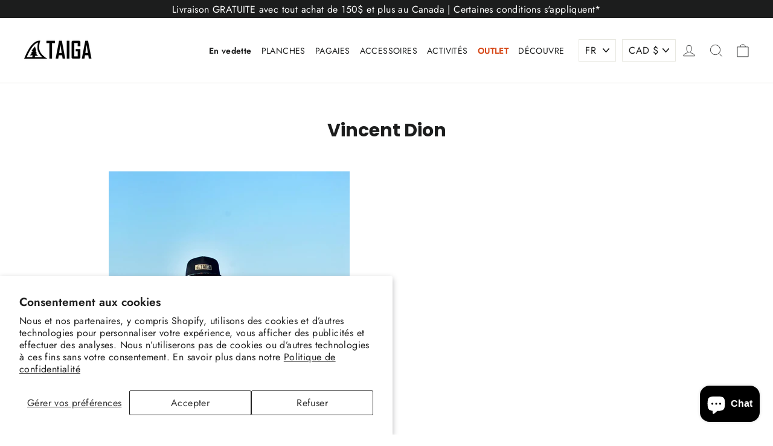

--- FILE ---
content_type: text/html; charset=utf-8
request_url: https://www.taigaboard.com/fr/pages/vincent-dion
body_size: 82889
content:
<!doctype html>
<html class="no-js" lang="fr" dir="ltr">
<head>
    <script src="https://code.jquery.com/jquery-3.6.4.min.js"></script>


 <script>
function updateLimoHeight() {
  const stickyBar = document.getElementById('limoniapps-discountninja-stickybar-wrapper');

  if (stickyBar) {
    const elementHeight = stickyBar.offsetHeight;
    document.documentElement.style.setProperty('--limo-height', elementHeight + 'px');
  } else {
    document.documentElement.style.setProperty('--limo-height', '0px');
  }
}

// Run on scroll
$(window).on('scroll', updateLimoHeight);

// Periodic check every 500ms
setInterval(updateLimoHeight, 500);

  </script>  
	<script id="pandectes-rules">   /* PANDECTES-GDPR: DO NOT MODIFY AUTO GENERATED CODE OF THIS SCRIPT */      window.PandectesSettings = {"store":{"id":10712364,"plan":"plus","theme":"Copy of Work in progress - custom coding","primaryLocale":"en","adminMode":false,"headless":false,"storefrontRootDomain":"","checkoutRootDomain":"","storefrontAccessToken":""},"tsPublished":1723134771,"declaration":{"showPurpose":false,"showProvider":false,"declIntroText":"We use cookies to optimize website functionality, analyze the performance, and provide personalized experience to you. Some cookies are essential to make the website operate and function correctly. Those cookies cannot be disabled. In this window you can manage your preference of cookies.","showDateGenerated":true},"language":{"languageMode":"Multilingual","fallbackLanguage":"en","languageDetection":"locale","languagesSupported":["fr"]},"texts":{"managed":{"headerText":{"en":"We respect your privacy","fr":"Nous respectons votre vie privée"},"consentText":{"en":"This website uses cookies to ensure you get the best experience.","fr":"Ce site utilise des cookies pour vous garantir la meilleure expérience."},"dismissButtonText":{"en":"Ok","fr":"D'accord"},"linkText":{"en":"Learn more","fr":"Apprendre encore plus"},"imprintText":{"en":"Imprint","fr":"Imprimer"},"preferencesButtonText":{"en":"Preferences","fr":"Préférences"},"allowButtonText":{"en":"Accept","fr":"J'accepte"},"denyButtonText":{"en":"Decline","fr":"Déclin"},"leaveSiteButtonText":{"en":"Leave this site","fr":"Quitter ce site"},"cookiePolicyText":{"en":"Cookie policy","fr":"Politique de cookies"},"preferencesPopupTitleText":{"en":"Manage consent preferences","fr":"Gérer les préférences de consentement"},"preferencesPopupIntroText":{"en":"We use cookies to optimize website functionality, analyze the performance, and provide personalized experience to you. Some cookies are essential to make the website operate and function correctly. Those cookies cannot be disabled. In this window you can manage your preference of cookies.","fr":"Nous utilisons des cookies pour optimiser les fonctionnalités du site Web, analyser les performances et vous offrir une expérience personnalisée. Certains cookies sont indispensables au bon fonctionnement et au bon fonctionnement du site. Ces cookies ne peuvent pas être désactivés. Dans cette fenêtre, vous pouvez gérer votre préférence de cookies."},"preferencesPopupCloseButtonText":{"en":"Close","fr":"proche"},"preferencesPopupAcceptAllButtonText":{"en":"Accept all","fr":"Accepter tout"},"preferencesPopupRejectAllButtonText":{"en":"Reject all","fr":"Tout rejeter"},"preferencesPopupSaveButtonText":{"en":"Save preferences","fr":"Enregistrer les préférences"},"accessSectionTitleText":{"en":"Data portability","fr":"Portabilité des données"},"accessSectionParagraphText":{"en":"You have the right to request access to your data at any time.","fr":"Vous avez le droit de pouvoir accéder à vos données à tout moment."},"rectificationSectionTitleText":{"en":"Data Rectification","fr":"Rectification des données"},"rectificationSectionParagraphText":{"en":"You have the right to request your data to be updated whenever you think it is appropriate.","fr":"Vous avez le droit de demander la mise à jour de vos données chaque fois que vous le jugez approprié."},"erasureSectionTitleText":{"en":"Right to be forgotten","fr":"Droit à l'oubli"},"erasureSectionParagraphText":{"en":"You have the right to ask all your data to be erased. After that, you will no longer be able to access your account.","fr":"Vous avez le droit de demander que toutes vos données soient effacées. Après cela, vous ne pourrez plus accéder à votre compte."},"declIntroText":{"en":"We use cookies to optimize website functionality, analyze the performance, and provide personalized experience to you. Some cookies are essential to make the website operate and function correctly. Those cookies cannot be disabled. In this window you can manage your preference of cookies.","fr":"Nous utilisons des cookies pour optimiser les fonctionnalités du site Web, analyser les performances et vous offrir une expérience personnalisée. Certains cookies sont indispensables au bon fonctionnement et au bon fonctionnement du site Web. Ces cookies ne peuvent pas être désactivés. Dans cette fenêtre, vous pouvez gérer vos préférences en matière de cookies."}},"categories":{"strictlyNecessaryCookiesTitleText":{"en":"Strictly necessary cookies","fr":"Cookies strictement nécessaires"},"functionalityCookiesTitleText":{"en":"Functional cookies","fr":"Cookies fonctionnels"},"performanceCookiesTitleText":{"en":"Performance cookies","fr":"Cookies de performances"},"targetingCookiesTitleText":{"en":"Targeting cookies","fr":"Ciblage des cookies"},"unclassifiedCookiesTitleText":{"en":"Unclassified cookies","fr":"Cookies non classés"},"strictlyNecessaryCookiesDescriptionText":{"en":"These cookies are essential in order to enable you to move around the website and use its features, such as accessing secure areas of the website. The website cannot function properly without these cookies.","fr":"Ces cookies sont essentiels pour vous permettre de vous déplacer sur le site Web et d'utiliser ses fonctionnalités, telles que l'accès aux zones sécurisées du site Web. Le site Web ne peut pas fonctionner correctement sans ces cookies."},"functionalityCookiesDescriptionText":{"en":"These cookies enable the site to provide enhanced functionality and personalisation. They may be set by us or by third party providers whose services we have added to our pages. If you do not allow these cookies then some or all of these services may not function properly.","fr":"Ces cookies permettent au site de fournir des fonctionnalités et une personnalisation améliorées. Ils peuvent être définis par nous ou par des fournisseurs tiers dont nous avons ajouté les services à nos pages. Si vous n'autorisez pas ces cookies, certains ou tous ces services peuvent ne pas fonctionner correctement."},"performanceCookiesDescriptionText":{"en":"These cookies enable us to monitor and improve the performance of our website. For example, they allow us to count visits, identify traffic sources and see which parts of the site are most popular.","fr":"Ces cookies nous permettent de surveiller et d'améliorer les performances de notre site Web. Par exemple, ils nous permettent de compter les visites, d'identifier les sources de trafic et de voir quelles parties du site sont les plus populaires."},"targetingCookiesDescriptionText":{"en":"These cookies may be set through our site by our advertising partners. They may be used by those companies to build a profile of your interests and show you relevant adverts on other sites.    They do not store directly personal information, but are based on uniquely identifying your browser and internet device. If you do not allow these cookies, you will experience less targeted advertising.","fr":"Ces cookies peuvent être installés via notre site par nos partenaires publicitaires. Ils peuvent être utilisés par ces sociétés pour établir un profil de vos intérêts et vous montrer des publicités pertinentes sur d'autres sites. Ils ne stockent pas directement d'informations personnelles, mais sont basés sur l'identification unique de votre navigateur et de votre appareil Internet. Si vous n'autorisez pas ces cookies, vous bénéficierez d'une publicité moins ciblée."},"unclassifiedCookiesDescriptionText":{"en":"Unclassified cookies are cookies that we are in the process of classifying, together with the providers of individual cookies.","fr":"Les cookies non classés sont des cookies que nous sommes en train de classer avec les fournisseurs de cookies individuels."}},"auto":{"declName":{"en":"Name","fr":"Nom"},"declPath":{"en":"Path","fr":"Chemin"},"declType":{"en":"Type","fr":"Type"},"declDomain":{"en":"Domain","fr":"Domaine"},"declPurpose":{"en":"Purpose","fr":"But"},"declProvider":{"en":"Provider","fr":"Fournisseur"},"declRetention":{"en":"Retention","fr":"Rétention"},"declFirstParty":{"en":"First-party","fr":"Première partie"},"declThirdParty":{"en":"Third-party","fr":"Tierce partie"},"declSeconds":{"en":"seconds","fr":"secondes"},"declMinutes":{"en":"minutes","fr":"minutes"},"declHours":{"en":"hours","fr":"heures"},"declDays":{"en":"days","fr":"jours"},"declMonths":{"en":"months","fr":"mois"},"declYears":{"en":"years","fr":"années"},"declSession":{"en":"Session","fr":"Session"},"cookiesDetailsText":{"en":"Cookies details","fr":"Détails des cookies"},"preferencesPopupAlwaysAllowedText":{"en":"Always allowed","fr":"Toujours permis"},"submitButton":{"en":"Submit","fr":"Soumettre"},"submittingButton":{"en":"Submitting...","fr":"Soumission..."},"cancelButton":{"en":"Cancel","fr":"Annuler"},"guestsSupportInfoText":{"en":"Please login with your customer account to further proceed.","fr":"Veuillez vous connecter avec votre compte client pour continuer."},"guestsSupportEmailPlaceholder":{"en":"E-mail address","fr":"Adresse e-mail"},"guestsSupportEmailValidationError":{"en":"Email is not valid","fr":"L'email n'est pas valide"},"guestsSupportEmailSuccessTitle":{"en":"Thank you for your request","fr":"Merci pour votre requête"},"guestsSupportEmailFailureTitle":{"en":"A problem occurred","fr":"Un problème est survenu"},"guestsSupportEmailSuccessMessage":{"en":"If you are registered as a customer of this store, you will soon receive an email with instructions on how to proceed.","fr":"Si vous êtes inscrit en tant que client de ce magasin, vous recevrez bientôt un e-mail avec des instructions sur la marche à suivre."},"guestsSupportEmailFailureMessage":{"en":"Your request was not submitted. Please try again and if problem persists, contact store owner for assistance.","fr":"Votre demande n'a pas été soumise. Veuillez réessayer et si le problème persiste, contactez le propriétaire du magasin pour obtenir de l'aide."},"confirmationSuccessTitle":{"en":"Your request is verified","fr":"Votre demande est vérifiée"},"confirmationFailureTitle":{"en":"A problem occurred","fr":"Un problème est survenu"},"confirmationSuccessMessage":{"en":"We will soon get back to you as to your request.","fr":"Nous reviendrons rapidement vers vous quant à votre demande."},"confirmationFailureMessage":{"en":"Your request was not verified. Please try again and if problem persists, contact store owner for assistance","fr":"Votre demande n'a pas été vérifiée. Veuillez réessayer et si le problème persiste, contactez le propriétaire du magasin pour obtenir de l'aide"},"consentSectionTitleText":{"en":"Your cookie consent","fr":"Votre consentement aux cookies"},"consentSectionNoConsentText":{"en":"You have not consented to the cookies policy of this website.","fr":"Vous n'avez pas consenti à la politique de cookies de ce site Web."},"consentSectionConsentedText":{"en":"You consented to the cookies policy of this website on","fr":"Vous avez consenti à la politique de cookies de ce site Web sur"},"consentStatus":{"en":"Consent preference","fr":"Préférence de consentement"},"consentDate":{"en":"Consent date","fr":"Date de consentement"},"consentId":{"en":"Consent ID","fr":"ID de consentement"},"consentSectionChangeConsentActionText":{"en":"Change consent preference","fr":"Modifier la préférence de consentement"},"accessSectionGDPRRequestsActionText":{"en":"Data subject requests","fr":"Demandes des personnes concernées"},"accessSectionAccountInfoActionText":{"en":"Personal data","fr":"Données personnelles"},"accessSectionOrdersRecordsActionText":{"en":"Orders","fr":"Ordres"},"accessSectionDownloadReportActionText":{"en":"Request export","fr":"Tout télécharger"},"rectificationCommentPlaceholder":{"en":"Describe what you want to be updated","fr":"Décrivez ce que vous souhaitez mettre à jour"},"rectificationCommentValidationError":{"en":"Comment is required","fr":"Un commentaire est requis"},"rectificationSectionEditAccountActionText":{"en":"Request an update","fr":"Demander une mise à jour"},"erasureSectionRequestDeletionActionText":{"en":"Request personal data deletion","fr":"Demander la suppression des données personnelles"}}},"library":{"previewMode":false,"fadeInTimeout":0,"defaultBlocked":0,"showLink":true,"showImprintLink":false,"enabled":true,"cookie":{"name":"_pandectes_gdpr","expiryDays":365,"secure":true,"domain":""},"dismissOnScroll":false,"dismissOnWindowClick":false,"dismissOnTimeout":false,"palette":{"popup":{"background":"#FFFFFF","backgroundForCalculations":{"a":1,"b":255,"g":255,"r":255},"text":"#000000"},"button":{"background":"transparent","backgroundForCalculations":{"a":1,"b":255,"g":255,"r":255},"text":"#000000","textForCalculation":{"a":1,"b":0,"g":0,"r":0},"border":"#000000"}},"content":{"href":"https://www.taigaboard.com/policies/privacy-policy","imprintHref":"/","close":"&#10005;","target":"","logo":"<img class=\"cc-banner-logo\" height=\"40\" width=\"40\" src=\"https://cdn.shopify.com/s/files/1/1071/2364/t/30/assets/pandectes-logo.png?v=1718301853\" alt=\"Taiga Board\" />"},"window":"<div role=\"dialog\" aria-live=\"polite\" aria-label=\"cookieconsent\" aria-describedby=\"cookieconsent:desc\" id=\"pandectes-banner\" class=\"cc-window-wrapper cc-bottom-left-wrapper\"><div class=\"pd-cookie-banner-window cc-window {{classes}}\"><!--googleoff: all-->{{children}}<!--googleon: all--></div></div>","compliance":{"custom":"<div class=\"cc-compliance cc-highlight\">{{preferences}}{{allow}}</div>"},"type":"custom","layouts":{"basic":"{{logo}}{{messagelink}}{{compliance}}{{close}}"},"position":"bottom-left","theme":"wired","revokable":false,"animateRevokable":false,"revokableReset":false,"revokableLogoUrl":"https://cdn.shopify.com/s/files/1/1071/2364/t/30/assets/pandectes-reopen-logo.png?v=1718302483","revokablePlacement":"bottom-left","revokableMarginHorizontal":15,"revokableMarginVertical":15,"static":false,"autoAttach":true,"hasTransition":true,"blacklistPage":[""],"elements":{"close":"<button aria-label=\"dismiss cookie message\" type=\"button\" tabindex=\"0\" class=\"cc-close\">{{close}}</button>","dismiss":"<button aria-label=\"dismiss cookie message\" type=\"button\" tabindex=\"0\" class=\"cc-btn cc-btn-decision cc-dismiss\">{{dismiss}}</button>","allow":"<button aria-label=\"allow cookies\" type=\"button\" tabindex=\"0\" class=\"cc-btn cc-btn-decision cc-allow\">{{allow}}</button>","deny":"<button aria-label=\"deny cookies\" type=\"button\" tabindex=\"0\" class=\"cc-btn cc-btn-decision cc-deny\">{{deny}}</button>","preferences":"<button aria-label=\"settings cookies\" tabindex=\"0\" type=\"button\" class=\"cc-btn cc-settings\" onclick=\"Pandectes.fn.openPreferences()\">{{preferences}}</button>"}},"geolocation":{"auOnly":false,"brOnly":false,"caOnly":false,"chOnly":false,"euOnly":false,"jpOnly":false,"nzOnly":false,"thOnly":false,"zaOnly":false,"canadaOnly":false,"globalVisibility":true},"dsr":{"guestsSupport":false,"accessSectionDownloadReportAuto":false},"banner":{"resetTs":1718301852,"extraCss":"        .cc-banner-logo {max-width: 24em!important;}    @media(min-width: 768px) {.cc-window.cc-floating{max-width: 24em!important;width: 24em!important;}}    .cc-message, .pd-cookie-banner-window .cc-header, .cc-logo {text-align: left}    .cc-window-wrapper{z-index: 2147483647;}    .cc-window{z-index: 2147483647;font-family: inherit;}    .pd-cookie-banner-window .cc-header{font-family: inherit;}    .pd-cp-ui{font-family: inherit; background-color: #FFFFFF;color:#000000;}    button.pd-cp-btn, a.pd-cp-btn{}    input + .pd-cp-preferences-slider{background-color: rgba(0, 0, 0, 0.3)}    .pd-cp-scrolling-section::-webkit-scrollbar{background-color: rgba(0, 0, 0, 0.3)}    input:checked + .pd-cp-preferences-slider{background-color: rgba(0, 0, 0, 1)}    .pd-cp-scrolling-section::-webkit-scrollbar-thumb {background-color: rgba(0, 0, 0, 1)}    .pd-cp-ui-close{color:#000000;}    .pd-cp-preferences-slider:before{background-color: #FFFFFF}    .pd-cp-title:before {border-color: #000000!important}    .pd-cp-preferences-slider{background-color:#000000}    .pd-cp-toggle{color:#000000!important}    @media(max-width:699px) {.pd-cp-ui-close-top svg {fill: #000000}}    .pd-cp-toggle:hover,.pd-cp-toggle:visited,.pd-cp-toggle:active{color:#000000!important}    .pd-cookie-banner-window {box-shadow: 0 0 18px rgb(0 0 0 / 20%);}  ","customJavascript":{"useButtons":true},"showPoweredBy":false,"revokableTrigger":false,"hybridStrict":false,"cookiesBlockedByDefault":"0","isActive":false,"implicitSavePreferences":true,"cookieIcon":false,"blockBots":false,"showCookiesDetails":true,"hasTransition":true,"blockingPage":false,"showOnlyLandingPage":false,"leaveSiteUrl":"https://www.google.com","linkRespectStoreLang":false},"cookies":{"0":[{"name":"secure_customer_sig","type":"http","domain":"www.taigaboard.com","path":"/","provider":"Shopify","firstParty":true,"retention":"1 year(s)","expires":1,"unit":"declYears","purpose":{"en":"Used in connection with customer login.","fr":"Utilisé en relation avec la connexion client."}},{"name":"localization","type":"http","domain":"www.taigaboard.com","path":"/","provider":"Shopify","firstParty":true,"retention":"1 year(s)","expires":1,"unit":"declYears","purpose":{"en":"Shopify store localization","fr":"Localisation de boutique Shopify"}},{"name":"cart_currency","type":"http","domain":"www.taigaboard.com","path":"/","provider":"Shopify","firstParty":true,"retention":"2 ","expires":2,"unit":"declSession","purpose":{"en":"The cookie is necessary for the secure checkout and payment function on the website. This function is provided by shopify.com.","fr":"Le cookie est nécessaire pour la fonction de paiement et de paiement sécurisé sur le site Web. Cette fonction est fournie par shopify.com."}},{"name":"_tracking_consent","type":"http","domain":".taigaboard.com","path":"/","provider":"Shopify","firstParty":false,"retention":"1 year(s)","expires":1,"unit":"declYears","purpose":{"en":"Tracking preferences.","fr":"Préférences de suivi."}},{"name":"_cmp_a","type":"http","domain":".taigaboard.com","path":"/","provider":"Shopify","firstParty":false,"retention":"1 day(s)","expires":1,"unit":"declDays","purpose":{"en":"Used for managing customer privacy settings.","fr":"Utilisé pour gérer les paramètres de confidentialité des clients."}},{"name":"wpm-test-cookie","type":"http","domain":"com","path":"/","provider":"Shopify","firstParty":false,"retention":"Session","expires":1,"unit":"declSeconds","purpose":{"en":"Used to ensure our systems are working correctly."}},{"name":"wpm-test-cookie","type":"http","domain":"taigaboard.com","path":"/","provider":"Shopify","firstParty":false,"retention":"Session","expires":1,"unit":"declSeconds","purpose":{"en":"Used to ensure our systems are working correctly."}},{"name":"wpm-test-cookie","type":"http","domain":"www.taigaboard.com","path":"/","provider":"Shopify","firstParty":true,"retention":"Session","expires":1,"unit":"declSeconds","purpose":{"en":"Used to ensure our systems are working correctly."}},{"name":"keep_alive","type":"http","domain":"www.taigaboard.com","path":"/","provider":"Shopify","firstParty":true,"retention":"30 minute(s)","expires":30,"unit":"declMinutes","purpose":{"en":"Used in connection with buyer localization.","fr":"Utilisé en relation avec la localisation de l'acheteur."}},{"name":"shopify_pay_redirect","type":"http","domain":"www.taigaboard.com","path":"/","provider":"Shopify","firstParty":true,"retention":"1 hour(s)","expires":1,"unit":"declHours","purpose":{"en":"The cookie is necessary for the secure checkout and payment function on the website. This function is provided by shopify.com.","fr":"Le cookie est nécessaire pour la fonction de paiement et de paiement sécurisé sur le site Web. Cette fonction est fournie par shopify.com."}}],"1":[{"name":"_hjSessionUser_3519019","type":"http","domain":".taigaboard.com","path":"/","provider":"Hotjar","firstParty":false,"retention":"1 year(s)","expires":1,"unit":"declYears","purpose":{"en":""}},{"name":"_hjSession_3519019","type":"http","domain":".taigaboard.com","path":"/","provider":"Hotjar","firstParty":false,"retention":"30 minute(s)","expires":30,"unit":"declMinutes","purpose":{"en":""}}],"2":[{"name":"_shopify_y","type":"http","domain":".taigaboard.com","path":"/","provider":"Shopify","firstParty":false,"retention":"1 year(s)","expires":1,"unit":"declYears","purpose":{"en":"Shopify analytics.","fr":"Analyses Shopify."}},{"name":"_shopify_s","type":"http","domain":".taigaboard.com","path":"/","provider":"Shopify","firstParty":false,"retention":"30 minute(s)","expires":30,"unit":"declMinutes","purpose":{"en":"Shopify analytics.","fr":"Analyses Shopify."}},{"name":"_orig_referrer","type":"http","domain":".taigaboard.com","path":"/","provider":"Shopify","firstParty":false,"retention":"2 ","expires":2,"unit":"declSession","purpose":{"en":"Tracks landing pages.","fr":"Suit les pages de destination."}},{"name":"_landing_page","type":"http","domain":".taigaboard.com","path":"/","provider":"Shopify","firstParty":false,"retention":"2 ","expires":2,"unit":"declSession","purpose":{"en":"Tracks landing pages.","fr":"Suit les pages de destination."}},{"name":"_ga","type":"http","domain":".taigaboard.com","path":"/","provider":"Google","firstParty":false,"retention":"1 year(s)","expires":1,"unit":"declYears","purpose":{"en":"Cookie is set by Google Analytics with unknown functionality","fr":"Le cookie est défini par Google Analytics avec une fonctionnalité inconnue"}},{"name":"_shopify_sa_p","type":"http","domain":".taigaboard.com","path":"/","provider":"Shopify","firstParty":false,"retention":"29 minute(s)","expires":29,"unit":"declMinutes","purpose":{"en":"Shopify analytics relating to marketing & referrals.","fr":"Analyses Shopify relatives au marketing et aux références."}},{"name":"_gid","type":"http","domain":".taigaboard.com","path":"/","provider":"Google","firstParty":false,"retention":"23 hour(s)","expires":23,"unit":"declHours","purpose":{"en":"Cookie is placed by Google Analytics to count and track pageviews.","fr":"Le cookie est placé par Google Analytics pour compter et suivre les pages vues."}},{"name":"_gat","type":"http","domain":".taigaboard.com","path":"/","provider":"Google","firstParty":false,"retention":"59 second(s)","expires":59,"unit":"declSeconds","purpose":{"en":"Cookie is placed by Google Analytics to filter requests from bots.","fr":"Le cookie est placé par Google Analytics pour filtrer les requêtes des bots."}},{"name":"_shopify_sa_t","type":"http","domain":".taigaboard.com","path":"/","provider":"Shopify","firstParty":false,"retention":"29 minute(s)","expires":29,"unit":"declMinutes","purpose":{"en":"Shopify analytics relating to marketing & referrals.","fr":"Analyses Shopify relatives au marketing et aux références."}},{"name":"_ga_25JLFQ0VQS","type":"http","domain":".taigaboard.com","path":"/","provider":"Google","firstParty":false,"retention":"1 year(s)","expires":1,"unit":"declYears","purpose":{"en":""}},{"name":"_ga_5RDY3BHHZM","type":"http","domain":".taigaboard.com","path":"/","provider":"Google","firstParty":false,"retention":"1 year(s)","expires":1,"unit":"declYears","purpose":{"en":""}}],"4":[{"name":"__kla_id","type":"http","domain":"www.taigaboard.com","path":"/","provider":"Klaviyo","firstParty":true,"retention":"1 year(s)","expires":1,"unit":"declYears","purpose":{"en":"Tracks when someone clicks through a Klaviyo email to your website.","fr":"Suit quand quelqu'un clique sur un e-mail Klaviyo vers votre site Web."}},{"name":"_gcl_au","type":"http","domain":".taigaboard.com","path":"/","provider":"Google","firstParty":false,"retention":"3 month(s)","expires":3,"unit":"declMonths","purpose":{"en":"Cookie is placed by Google Tag Manager to track conversions.","fr":"Le cookie est placé par Google Tag Manager pour suivre les conversions."}}],"8":[{"name":"_hjTLDTest","type":"http","domain":"taigaboard.com","path":"/","provider":"Unknown","firstParty":false,"retention":"Session","expires":1,"unit":"declSeconds","purpose":{"en":"","fr":"Utilisé pour déterminer le chemin de cookie le plus générique à utiliser, au lieu du nom d&#39;hôte de la page."}},{"name":"_shopify_essential","type":"http","domain":"www.taigaboard.com","path":"/","provider":"Unknown","firstParty":true,"retention":"1 year(s)","expires":1,"unit":"declYears","purpose":{"en":"","fr":"Utilisé sur la page des comptes."}}]},"blocker":{"isActive":false,"googleConsentMode":{"id":"","analyticsId":"","adwordsId":"","isActive":false,"adStorageCategory":4,"analyticsStorageCategory":2,"personalizationStorageCategory":1,"functionalityStorageCategory":1,"customEvent":false,"securityStorageCategory":0,"redactData":false,"urlPassthrough":false,"dataLayerProperty":"dataLayer","waitForUpdate":0,"useNativeChannel":false},"facebookPixel":{"id":"","isActive":false,"ldu":false},"rakuten":{"isActive":false,"cmp":false,"ccpa":false},"klaviyoIsActive":false,"gpcIsActive":false,"defaultBlocked":0,"patterns":{"whiteList":[],"blackList":{"1":[],"2":[],"4":[],"8":[]},"iframesWhiteList":[],"iframesBlackList":{"1":[],"2":[],"4":[],"8":[]},"beaconsWhiteList":[],"beaconsBlackList":{"1":[],"2":[],"4":[],"8":[]}}}}      !function(){"use strict";window.PandectesRules=window.PandectesRules||{},window.PandectesRules.manualBlacklist={1:[],2:[],4:[]},window.PandectesRules.blacklistedIFrames={1:[],2:[],4:[]},window.PandectesRules.blacklistedCss={1:[],2:[],4:[]},window.PandectesRules.blacklistedBeacons={1:[],2:[],4:[]};var e="javascript/blocked";function t(e){return new RegExp(e.replace(/[/\\.+?$()]/g,"\\$&").replace("*","(.*)"))}var n=function(e){var t=arguments.length>1&&void 0!==arguments[1]?arguments[1]:"log";new URLSearchParams(window.location.search).get("log")&&console[t]("PandectesRules: ".concat(e))};function a(e){var t=document.createElement("script");t.async=!0,t.src=e,document.head.appendChild(t)}function r(e,t){var n=Object.keys(e);if(Object.getOwnPropertySymbols){var a=Object.getOwnPropertySymbols(e);t&&(a=a.filter((function(t){return Object.getOwnPropertyDescriptor(e,t).enumerable}))),n.push.apply(n,a)}return n}function o(e){for(var t=1;t<arguments.length;t++){var n=null!=arguments[t]?arguments[t]:{};t%2?r(Object(n),!0).forEach((function(t){c(e,t,n[t])})):Object.getOwnPropertyDescriptors?Object.defineProperties(e,Object.getOwnPropertyDescriptors(n)):r(Object(n)).forEach((function(t){Object.defineProperty(e,t,Object.getOwnPropertyDescriptor(n,t))}))}return e}function i(e){var t=function(e,t){if("object"!=typeof e||!e)return e;var n=e[Symbol.toPrimitive];if(void 0!==n){var a=n.call(e,t||"default");if("object"!=typeof a)return a;throw new TypeError("@@toPrimitive must return a primitive value.")}return("string"===t?String:Number)(e)}(e,"string");return"symbol"==typeof t?t:t+""}function c(e,t,n){return(t=i(t))in e?Object.defineProperty(e,t,{value:n,enumerable:!0,configurable:!0,writable:!0}):e[t]=n,e}function s(e,t){return function(e){if(Array.isArray(e))return e}(e)||function(e,t){var n=null==e?null:"undefined"!=typeof Symbol&&e[Symbol.iterator]||e["@@iterator"];if(null!=n){var a,r,o,i,c=[],s=!0,l=!1;try{if(o=(n=n.call(e)).next,0===t){if(Object(n)!==n)return;s=!1}else for(;!(s=(a=o.call(n)).done)&&(c.push(a.value),c.length!==t);s=!0);}catch(e){l=!0,r=e}finally{try{if(!s&&null!=n.return&&(i=n.return(),Object(i)!==i))return}finally{if(l)throw r}}return c}}(e,t)||d(e,t)||function(){throw new TypeError("Invalid attempt to destructure non-iterable instance.\nIn order to be iterable, non-array objects must have a [Symbol.iterator]() method.")}()}function l(e){return function(e){if(Array.isArray(e))return u(e)}(e)||function(e){if("undefined"!=typeof Symbol&&null!=e[Symbol.iterator]||null!=e["@@iterator"])return Array.from(e)}(e)||d(e)||function(){throw new TypeError("Invalid attempt to spread non-iterable instance.\nIn order to be iterable, non-array objects must have a [Symbol.iterator]() method.")}()}function d(e,t){if(e){if("string"==typeof e)return u(e,t);var n=Object.prototype.toString.call(e).slice(8,-1);return"Object"===n&&e.constructor&&(n=e.constructor.name),"Map"===n||"Set"===n?Array.from(e):"Arguments"===n||/^(?:Ui|I)nt(?:8|16|32)(?:Clamped)?Array$/.test(n)?u(e,t):void 0}}function u(e,t){(null==t||t>e.length)&&(t=e.length);for(var n=0,a=new Array(t);n<t;n++)a[n]=e[n];return a}var f=window.PandectesRulesSettings||window.PandectesSettings,g=!(void 0===window.dataLayer||!Array.isArray(window.dataLayer)||!window.dataLayer.some((function(e){return"pandectes_full_scan"===e.event}))),p=function(){var e,t=arguments.length>0&&void 0!==arguments[0]?arguments[0]:"_pandectes_gdpr",n=("; "+document.cookie).split("; "+t+"=");if(n.length<2)e={};else{var a=n.pop().split(";");e=window.atob(a.shift())}var r=function(e){try{return JSON.parse(e)}catch(e){return!1}}(e);return!1!==r?r:e}(),y=f.banner.isActive,h=f.blocker,v=h.defaultBlocked,w=h.patterns,m=p&&null!==p.preferences&&void 0!==p.preferences?p.preferences:null,b=g?0:y?null===m?v:m:0,k={1:!(1&b),2:!(2&b),4:!(4&b)},_=w.blackList,S=w.whiteList,L=w.iframesBlackList,C=w.iframesWhiteList,A=w.beaconsBlackList,P=w.beaconsWhiteList,O={blackList:[],whiteList:[],iframesBlackList:{1:[],2:[],4:[],8:[]},iframesWhiteList:[],beaconsBlackList:{1:[],2:[],4:[],8:[]},beaconsWhiteList:[]};[1,2,4].map((function(e){var n;k[e]||((n=O.blackList).push.apply(n,l(_[e].length?_[e].map(t):[])),O.iframesBlackList[e]=L[e].length?L[e].map(t):[],O.beaconsBlackList[e]=A[e].length?A[e].map(t):[])})),O.whiteList=S.length?S.map(t):[],O.iframesWhiteList=C.length?C.map(t):[],O.beaconsWhiteList=P.length?P.map(t):[];var E={scripts:[],iframes:{1:[],2:[],4:[]},beacons:{1:[],2:[],4:[]},css:{1:[],2:[],4:[]}},B=function(t,n){return t&&(!n||n!==e)&&(!O.blackList||O.blackList.some((function(e){return e.test(t)})))&&(!O.whiteList||O.whiteList.every((function(e){return!e.test(t)})))},I=function(e,t){var n=O.iframesBlackList[t],a=O.iframesWhiteList;return e&&(!n||n.some((function(t){return t.test(e)})))&&(!a||a.every((function(t){return!t.test(e)})))},j=function(e,t){var n=O.beaconsBlackList[t],a=O.beaconsWhiteList;return e&&(!n||n.some((function(t){return t.test(e)})))&&(!a||a.every((function(t){return!t.test(e)})))},R=new MutationObserver((function(e){for(var t=0;t<e.length;t++)for(var n=e[t].addedNodes,a=0;a<n.length;a++){var r=n[a],o=r.dataset&&r.dataset.cookiecategory;if(1===r.nodeType&&"LINK"===r.tagName){var i=r.dataset&&r.dataset.href;if(i&&o)switch(o){case"functionality":case"C0001":E.css[1].push(i);break;case"performance":case"C0002":E.css[2].push(i);break;case"targeting":case"C0003":E.css[4].push(i)}}}})),T=new MutationObserver((function(t){for(var a=0;a<t.length;a++)for(var r=t[a].addedNodes,o=function(){var t=r[i],a=t.src||t.dataset&&t.dataset.src,o=t.dataset&&t.dataset.cookiecategory;if(1===t.nodeType&&"IFRAME"===t.tagName){if(a){var c=!1;I(a,1)||"functionality"===o||"C0001"===o?(c=!0,E.iframes[1].push(a)):I(a,2)||"performance"===o||"C0002"===o?(c=!0,E.iframes[2].push(a)):(I(a,4)||"targeting"===o||"C0003"===o)&&(c=!0,E.iframes[4].push(a)),c&&(t.removeAttribute("src"),t.setAttribute("data-src",a))}}else if(1===t.nodeType&&"IMG"===t.tagName){if(a){var s=!1;j(a,1)?(s=!0,E.beacons[1].push(a)):j(a,2)?(s=!0,E.beacons[2].push(a)):j(a,4)&&(s=!0,E.beacons[4].push(a)),s&&(t.removeAttribute("src"),t.setAttribute("data-src",a))}}else if(1===t.nodeType&&"SCRIPT"===t.tagName){var l=t.type,d=!1;if(B(a,l)?(n("rule blocked: ".concat(a)),d=!0):a&&o?n("manually blocked @ ".concat(o,": ").concat(a)):o&&n("manually blocked @ ".concat(o,": inline code")),d){E.scripts.push([t,l]),t.type=e;t.addEventListener("beforescriptexecute",(function n(a){t.getAttribute("type")===e&&a.preventDefault(),t.removeEventListener("beforescriptexecute",n)})),t.parentElement&&t.parentElement.removeChild(t)}}},i=0;i<r.length;i++)o()})),D=document.createElement,N={src:Object.getOwnPropertyDescriptor(HTMLScriptElement.prototype,"src"),type:Object.getOwnPropertyDescriptor(HTMLScriptElement.prototype,"type")};window.PandectesRules.unblockCss=function(e){var t=E.css[e]||[];t.length&&n("Unblocking CSS for ".concat(e)),t.forEach((function(e){var t=document.querySelector('link[data-href^="'.concat(e,'"]'));t.removeAttribute("data-href"),t.href=e})),E.css[e]=[]},window.PandectesRules.unblockIFrames=function(e){var t=E.iframes[e]||[];t.length&&n("Unblocking IFrames for ".concat(e)),O.iframesBlackList[e]=[],t.forEach((function(e){var t=document.querySelector('iframe[data-src^="'.concat(e,'"]'));t.removeAttribute("data-src"),t.src=e})),E.iframes[e]=[]},window.PandectesRules.unblockBeacons=function(e){var t=E.beacons[e]||[];t.length&&n("Unblocking Beacons for ".concat(e)),O.beaconsBlackList[e]=[],t.forEach((function(e){var t=document.querySelector('img[data-src^="'.concat(e,'"]'));t.removeAttribute("data-src"),t.src=e})),E.beacons[e]=[]},window.PandectesRules.unblockInlineScripts=function(e){var t=1===e?"functionality":2===e?"performance":"targeting",a=document.querySelectorAll('script[type="javascript/blocked"][data-cookiecategory="'.concat(t,'"]'));n("unblockInlineScripts: ".concat(a.length," in ").concat(t)),a.forEach((function(e){var t=document.createElement("script");t.type="text/javascript",e.hasAttribute("src")?t.src=e.getAttribute("src"):t.textContent=e.textContent,document.head.appendChild(t),e.parentNode.removeChild(e)}))},window.PandectesRules.unblockInlineCss=function(e){var t=1===e?"functionality":2===e?"performance":"targeting",a=document.querySelectorAll('link[data-cookiecategory="'.concat(t,'"]'));n("unblockInlineCss: ".concat(a.length," in ").concat(t)),a.forEach((function(e){e.href=e.getAttribute("data-href")}))},window.PandectesRules.unblock=function(e){e.length<1?(O.blackList=[],O.whiteList=[],O.iframesBlackList=[],O.iframesWhiteList=[]):(O.blackList&&(O.blackList=O.blackList.filter((function(t){return e.every((function(e){return"string"==typeof e?!t.test(e):e instanceof RegExp?t.toString()!==e.toString():void 0}))}))),O.whiteList&&(O.whiteList=[].concat(l(O.whiteList),l(e.map((function(e){if("string"==typeof e){var n=".*"+t(e)+".*";if(O.whiteList.every((function(e){return e.toString()!==n.toString()})))return new RegExp(n)}else if(e instanceof RegExp&&O.whiteList.every((function(t){return t.toString()!==e.toString()})))return e;return null})).filter(Boolean)))));var a=0;l(E.scripts).forEach((function(e,t){var n=s(e,2),r=n[0],o=n[1];if(function(e){var t=e.getAttribute("src");return O.blackList&&O.blackList.every((function(e){return!e.test(t)}))||O.whiteList&&O.whiteList.some((function(e){return e.test(t)}))}(r)){for(var i=document.createElement("script"),c=0;c<r.attributes.length;c++){var l=r.attributes[c];"src"!==l.name&&"type"!==l.name&&i.setAttribute(l.name,r.attributes[c].value)}i.setAttribute("src",r.src),i.setAttribute("type",o||"application/javascript"),document.head.appendChild(i),E.scripts.splice(t-a,1),a++}})),0==O.blackList.length&&0===O.iframesBlackList[1].length&&0===O.iframesBlackList[2].length&&0===O.iframesBlackList[4].length&&0===O.beaconsBlackList[1].length&&0===O.beaconsBlackList[2].length&&0===O.beaconsBlackList[4].length&&(n("Disconnecting observers"),T.disconnect(),R.disconnect())};var x=f.store,M=x.adminMode,U=x.headless,z=x.storefrontRootDomain,F=x.checkoutRootDomain,W=x.storefrontAccessToken,H=f.banner.isActive,q=f.blocker.defaultBlocked;H&&function(e){if(window.Shopify&&window.Shopify.customerPrivacy)e();else{var t=null;window.Shopify&&window.Shopify.loadFeatures&&window.Shopify.trackingConsent?e():t=setInterval((function(){window.Shopify&&window.Shopify.loadFeatures&&(clearInterval(t),window.Shopify.loadFeatures([{name:"consent-tracking-api",version:"0.1"}],(function(t){t?n("Shopify.customerPrivacy API - failed to load"):(n("shouldShowBanner() -> ".concat(window.Shopify.trackingConsent.shouldShowBanner()," | saleOfDataRegion() -> ").concat(window.Shopify.trackingConsent.saleOfDataRegion())),e())})))}),10)}}((function(){!function(){var e=window.Shopify.trackingConsent;if(!1!==e.shouldShowBanner()||null!==m||7!==q)try{var t=M&&!(window.Shopify&&window.Shopify.AdminBarInjector),a={preferences:!(1&b)||g||t,analytics:!(2&b)||g||t,marketing:!(4&b)||g||t};U&&(a.headlessStorefront=!0,a.storefrontRootDomain=null!=z&&z.length?z:window.location.hostname,a.checkoutRootDomain=null!=F&&F.length?F:"checkout.".concat(window.location.hostname),a.storefrontAccessToken=null!=W&&W.length?W:""),e.firstPartyMarketingAllowed()===a.marketing&&e.analyticsProcessingAllowed()===a.analytics&&e.preferencesProcessingAllowed()===a.preferences||e.setTrackingConsent(a,(function(e){e&&e.error?n("Shopify.customerPrivacy API - failed to setTrackingConsent"):n("setTrackingConsent(".concat(JSON.stringify(a),")"))}))}catch(e){n("Shopify.customerPrivacy API - exception")}}(),function(){if(U){var e=window.Shopify.trackingConsent,t=e.currentVisitorConsent();if(navigator.globalPrivacyControl&&""===t.sale_of_data){var a={sale_of_data:!1,headlessStorefront:!0};a.storefrontRootDomain=null!=z&&z.length?z:window.location.hostname,a.checkoutRootDomain=null!=F&&F.length?F:"checkout.".concat(window.location.hostname),a.storefrontAccessToken=null!=W&&W.length?W:"",e.setTrackingConsent(a,(function(e){e&&e.error?n("Shopify.customerPrivacy API - failed to setTrackingConsent({".concat(JSON.stringify(a),")")):n("setTrackingConsent(".concat(JSON.stringify(a),")"))}))}}}()}));var G=["AT","BE","BG","HR","CY","CZ","DK","EE","FI","FR","DE","GR","HU","IE","IT","LV","LT","LU","MT","NL","PL","PT","RO","SK","SI","ES","SE","GB","LI","NO","IS"],J=f.banner,V=J.isActive,K=J.hybridStrict,$=f.geolocation,Y=$.caOnly,Z=void 0!==Y&&Y,Q=$.euOnly,X=void 0!==Q&&Q,ee=$.brOnly,te=void 0!==ee&&ee,ne=$.jpOnly,ae=void 0!==ne&&ne,re=$.thOnly,oe=void 0!==re&&re,ie=$.chOnly,ce=void 0!==ie&&ie,se=$.zaOnly,le=void 0!==se&&se,de=$.canadaOnly,ue=void 0!==de&&de,fe=$.globalVisibility,ge=void 0===fe||fe,pe=f.blocker,ye=pe.defaultBlocked,he=void 0===ye?7:ye,ve=pe.googleConsentMode,we=ve.isActive,me=ve.customEvent,be=ve.id,ke=void 0===be?"":be,_e=ve.analyticsId,Se=void 0===_e?"":_e,Le=ve.adwordsId,Ce=void 0===Le?"":Le,Ae=ve.redactData,Pe=ve.urlPassthrough,Oe=ve.adStorageCategory,Ee=ve.analyticsStorageCategory,Be=ve.functionalityStorageCategory,Ie=ve.personalizationStorageCategory,je=ve.securityStorageCategory,Re=ve.dataLayerProperty,Te=void 0===Re?"dataLayer":Re,De=ve.waitForUpdate,Ne=void 0===De?0:De,xe=ve.useNativeChannel,Me=void 0!==xe&&xe;function Ue(){window[Te].push(arguments)}window[Te]=window[Te]||[];var ze,Fe,We={hasInitialized:!1,useNativeChannel:!1,ads_data_redaction:!1,url_passthrough:!1,data_layer_property:"dataLayer",storage:{ad_storage:"granted",ad_user_data:"granted",ad_personalization:"granted",analytics_storage:"granted",functionality_storage:"granted",personalization_storage:"granted",security_storage:"granted"}};if(V&&we){var He=he&Oe?"denied":"granted",qe=he&Ee?"denied":"granted",Ge=he&Be?"denied":"granted",Je=he&Ie?"denied":"granted",Ve=he&je?"denied":"granted";We.hasInitialized=!0,We.useNativeChannel=Me,We.url_passthrough=Pe,We.ads_data_redaction="denied"===He&&Ae,We.storage.ad_storage=He,We.storage.ad_user_data=He,We.storage.ad_personalization=He,We.storage.analytics_storage=qe,We.storage.functionality_storage=Ge,We.storage.personalization_storage=Je,We.storage.security_storage=Ve,We.data_layer_property=Te||"dataLayer",We.ads_data_redaction&&Ue("set","ads_data_redaction",We.ads_data_redaction),We.url_passthrough&&Ue("set","url_passthrough",We.url_passthrough),function(){!1===Me?console.log("Pandectes: Google Consent Mode (av2)"):console.log("Pandectes: Google Consent Mode (av2nc)");var e=b!==he?{wait_for_update:Ne||500}:Ne?{wait_for_update:Ne}:{};ge&&!K?Ue("consent","default",o(o({},We.storage),e)):(Ue("consent","default",o(o(o({},We.storage),e),{},{region:[].concat(l(X||K?G:[]),l(Z&&!K?["US-CA","US-VA","US-CT","US-UT","US-CO"]:[]),l(te&&!K?["BR"]:[]),l(ae&&!K?["JP"]:[]),l(ue&&!K?["CA"]:[]),l(oe&&!K?["TH"]:[]),l(ce&&!K?["CH"]:[]),l(le&&!K?["ZA"]:[]))})),Ue("consent","default",{ad_storage:"granted",ad_user_data:"granted",ad_personalization:"granted",analytics_storage:"granted",functionality_storage:"granted",personalization_storage:"granted",security_storage:"granted"}));if(null!==m){var t=b&Oe?"denied":"granted",n=b&Ee?"denied":"granted",r=b&Be?"denied":"granted",i=b&Ie?"denied":"granted",c=b&je?"denied":"granted";We.storage.ad_storage=t,We.storage.ad_user_data=t,We.storage.ad_personalization=t,We.storage.analytics_storage=n,We.storage.functionality_storage=r,We.storage.personalization_storage=i,We.storage.security_storage=c,Ue("consent","update",We.storage)}(ke.length||Se.length||Ce.length)&&(window[We.data_layer_property].push({"pandectes.start":(new Date).getTime(),event:"pandectes-rules.min.js"}),(Se.length||Ce.length)&&Ue("js",new Date));var s="https://www.googletagmanager.com";if(ke.length){var d=ke.split(",");window[We.data_layer_property].push({"gtm.start":(new Date).getTime(),event:"gtm.js"});for(var u=0;u<d.length;u++){var f="dataLayer"!==We.data_layer_property?"&l=".concat(We.data_layer_property):"";a("".concat(s,"/gtm.js?id=").concat(d[u].trim()).concat(f))}}if(Se.length)for(var g=Se.split(","),p=0;p<g.length;p++){var y=g[p].trim();y.length&&(a("".concat(s,"/gtag/js?id=").concat(y)),Ue("config",y,{send_page_view:!1}))}if(Ce.length)for(var h=Ce.split(","),v=0;v<h.length;v++){var w=h[v].trim();w.length&&(a("".concat(s,"/gtag/js?id=").concat(w)),Ue("config",w,{allow_enhanced_conversions:!0}))}}()}V&&me&&(Fe=7===(ze=b)?"deny":0===ze?"allow":"mixed",window[Te].push({event:"Pandectes_Consent_Update",pandectes_status:Fe,pandectes_categories:{C0000:"allow",C0001:k[1]?"allow":"deny",C0002:k[2]?"allow":"deny",C0003:k[4]?"allow":"deny"}}));var Ke=f.blocker,$e=Ke.klaviyoIsActive,Ye=Ke.googleConsentMode.adStorageCategory;$e&&window.addEventListener("PandectesEvent_OnConsent",(function(e){var t=e.detail.preferences;if(null!=t){var n=t&Ye?"denied":"granted";void 0!==window.klaviyo&&window.klaviyo.isIdentified()&&window.klaviyo.push(["identify",{ad_personalization:n,ad_user_data:n}])}})),f.banner.revokableTrigger&&window.addEventListener("PandectesEvent_OnInitialize",(function(){document.querySelectorAll('[href*="#reopenBanner"]').forEach((function(e){e.onclick=function(e){e.preventDefault(),window.Pandectes.fn.revokeConsent()}}))})),window.PandectesRules.gcm=We;var Ze=f.banner.isActive,Qe=f.blocker.isActive;n("Prefs: ".concat(b," | Banner: ").concat(Ze?"on":"off"," | Blocker: ").concat(Qe?"on":"off"));var Xe=null===m&&/\/checkouts\//.test(window.location.pathname);0!==b&&!1===g&&Qe&&!Xe&&(n("Blocker will execute"),document.createElement=function(){for(var t=arguments.length,n=new Array(t),a=0;a<t;a++)n[a]=arguments[a];if("script"!==n[0].toLowerCase())return D.bind?D.bind(document).apply(void 0,n):D;var r=D.bind(document).apply(void 0,n);try{Object.defineProperties(r,{src:o(o({},N.src),{},{set:function(t){B(t,r.type)&&N.type.set.call(this,e),N.src.set.call(this,t)}}),type:o(o({},N.type),{},{get:function(){var t=N.type.get.call(this);return t===e||B(this.src,t)?null:t},set:function(t){var n=B(r.src,r.type)?e:t;N.type.set.call(this,n)}})}),r.setAttribute=function(t,n){if("type"===t){var a=B(r.src,r.type)?e:n;N.type.set.call(r,a)}else"src"===t?(B(n,r.type)&&N.type.set.call(r,e),N.src.set.call(r,n)):HTMLScriptElement.prototype.setAttribute.call(r,t,n)}}catch(e){console.warn("Yett: unable to prevent script execution for script src ",r.src,".\n",'A likely cause would be because you are using a third-party browser extension that monkey patches the "document.createElement" function.')}return r},T.observe(document.documentElement,{childList:!0,subtree:!0}),R.observe(document.documentElement,{childList:!0,subtree:!0}))}();
</script>
  
<!-- Google Tag Manager -->
<script>(function(w,d,s,l,i){w[l]=w[l]||[];w[l].push({'gtm.start':
new Date().getTime(),event:'gtm.js'});var f=d.getElementsByTagName(s)[0],
j=d.createElement(s),dl=l!='dataLayer'?'&l='+l:'';j.async=true;j.src=
'https://www.googletagmanager.com/gtm.js?id='+i+dl;f.parentNode.insertBefore(j,f);
})(window,document,'script','dataLayer','GTM-T4NN3S4');</script>
<!-- End Google Tag Manager -->   

  <meta charset="utf-8">
  <meta http-equiv="X-UA-Compatible" content="IE=edge,chrome=1">
  <meta name="viewport" content="width=device-width,initial-scale=1">
  <meta name="theme-color" content="#1c1d1d">
  <link rel="canonical" href="https://www.taigaboard.com/fr/pages/vincent-dion">
  <link rel="preconnect" href="https://cdn.shopify.com" crossorigin>
  <link rel="preconnect" href="https://fonts.shopifycdn.com" crossorigin>
  <link rel="dns-prefetch" href="https://productreviews.shopifycdn.com">
  <link rel="dns-prefetch" href="https://ajax.googleapis.com">
  <link rel="dns-prefetch" href="https://maps.googleapis.com">
  <link rel="dns-prefetch" href="https://maps.gstatic.com"><link rel="shortcut icon" href="//www.taigaboard.com/cdn/shop/files/Taiga_Favicon_32x32.png?v=1613779120" type="image/png" /><title>Vincent Dion
&ndash; Taiga Board
</title>
<meta name="description" content="Qui est Vincent du TAIGA club? Je suis un passionné du paddle board, un sport que je pratique depuis plusieurs années au Québec, à défaut de pouvoir surfer sur les vagues. Je fais également plusieurs compétitions à chaque année, notamment à Hawaii et au Japon. Je suis sourd depuis la naissance. J’ai eu le plaisir de su"><link rel="preload" href="//www.taigaboard.com/cdn/shop/t/36/assets/sca-pp.css?v=178374312540912810101756191318" as="style" onload="this.rel='stylesheet'">
<link rel="preload" href="https://cdn.shopify.com/extensions/4d222ec0-47a3-429d-b87c-5b14215dc0f5/1.0.0/assets/messenger.css" as="style" onload="this.rel='stylesheet'">
<link rel="preload" href="https://cdn.shopify.com/extensions/0f5731d3-c3b6-4530-82cf-24233d2212b8/1.3.0/assets/popup-main.css" as="style" onload="this.rel='stylesheet'">

<link rel="preload" as="script" href="//www.taigaboard.com/cdn/shop/t/36/assets/libs.min.js?v=119976327413615054151756191318">
<script src="//www.taigaboard.com/cdn/shop/t/36/assets/libs.min.js?v=119976327413615054151756191318"></script> <script type="text/javascript">
  function loadCSS(filename){var l=document.createElement('link');l.rel='stylesheet';l.href=filename;var h=document.getElementsByTagName('head')[0];h.parentNode.insertBefore(l,h);}
  window.addEventListener('DOMContentLoaded', (event) => {
    setTimeout(function() {
      loadCSS("https://www.taigaboard.com/cdn/shop/t/36/assets/fonts.css?v=179063193015841454061765468305");  
    }, 100);
  });
</script><meta property="og:site_name" content="Taiga Board">
  <meta property="og:url" content="https://www.taigaboard.com/fr/pages/vincent-dion">
  <meta property="og:title" content="Vincent Dion">
  <meta property="og:type" content="website">
  <meta property="og:description" content="Qui est Vincent du TAIGA club? Je suis un passionné du paddle board, un sport que je pratique depuis plusieurs années au Québec, à défaut de pouvoir surfer sur les vagues. Je fais également plusieurs compétitions à chaque année, notamment à Hawaii et au Japon. Je suis sourd depuis la naissance. J’ai eu le plaisir de su"><meta property="og:image" content="http://www.taigaboard.com/cdn/shop/files/TaigaBoard.com.jpg?v=1756392356">
    <meta property="og:image:secure_url" content="https://www.taigaboard.com/cdn/shop/files/TaigaBoard.com.jpg?v=1756392356">
    <meta property="og:image:width" content="1200">
    <meta property="og:image:height" content="628"><meta name="twitter:site" content="@">
  <meta name="twitter:card" content="summary_large_image">
  <meta name="twitter:title" content="Vincent Dion">
  <meta name="twitter:description" content="Qui est Vincent du TAIGA club? Je suis un passionné du paddle board, un sport que je pratique depuis plusieurs années au Québec, à défaut de pouvoir surfer sur les vagues. Je fais également plusieurs compétitions à chaque année, notamment à Hawaii et au Japon. Je suis sourd depuis la naissance. J’ai eu le plaisir de su">

<link href="//www.taigaboard.com/cdn/shop/t/36/assets/theme.css?v=166532767797384541761756232947" rel="stylesheet" type="text/css" media="all" />
<style data-shopify>:root {
    --typeHeaderPrimary: Poppins;
    --typeHeaderFallback: sans-serif;
    --typeHeaderSize: 30px;
    --typeHeaderWeight: 700;
    --typeHeaderLineHeight: 1.2;
    --typeHeaderSpacing: 0.0em;

    --typeBasePrimary:Jost;
    --typeBaseFallback:sans-serif;
    --typeBaseSize: 16px;
    --typeBaseWeight: 400;
    --typeBaseLineHeight: 1.2;
    --typeBaseSpacing: 0.025em;

    --iconWeight: 2px;
    --iconLinecaps: miter;
  }

  
.collection-hero__content:before,
  .hero__image-wrapper:before,
  .hero__media:before {
    background-image: linear-gradient(to bottom, rgba(0, 0, 0, 0.0) 0%, rgba(0, 0, 0, 0.0) 40%, rgba(0, 0, 0, 0.6) 100%);
  }

  .skrim__item-content .skrim__overlay:after {
    background-image: linear-gradient(to bottom, rgba(0, 0, 0, 0.0) 30%, rgba(0, 0, 0, 0.6) 100%);
  }

  .placeholder-content {
    background-image: linear-gradient(100deg, #ffffff 40%, #f7f7f7 63%, #ffffff 79%);
  }</style><script>
    document.documentElement.className = document.documentElement.className.replace('no-js', 'js');

    window.theme = window.theme || {};
    theme.routes = {
      home: "/fr",
      cart: "/fr/cart.js",
      cartPage: "/fr/cart",
      cartAdd: "/fr/cart/add.js",
      cartChange: "/fr/cart/change.js",
      search: "/fr/search"
    };
    theme.strings = {
      soldOut: "Épuisé",
      unavailable: "Non disponible",
      inStockLabel: "En stock",
      oneStockLabel: "[count] en stock",
      otherStockLabel: "[count] en stock",
      willNotShipUntil: "Sera expédié après [date]",
      willBeInStockAfter: "Sera en stock à compter de [date]",
      waitingForStock: "Inventaire sur le chemin",
      cartSavings: "Vous économisez [savings]",
      cartEmpty: "Votre panier est vide.",
      cartTermsConfirmation: "Vous devez accepter les termes et conditions de vente pour vérifier",
      searchCollections: "Collections",
      searchPages: "Pages",
      searchArticles: "Des articles",
      maxQuantity: "Vous ne pouvez avoir que [quantity] de [title] dans votre panier."
    };
    theme.settings = {
      cartType: "page",
      isCustomerTemplate: false,
      moneyFormat: "${{amount}}",
      predictiveSearch: true,
      predictiveSearchType: null,
      quickView: true,
      themeName: 'Motion',
      themeVersion: "10.3.1"
    };
  </script>

      <script>window.performance && window.performance.mark && window.performance.mark('shopify.content_for_header.start');</script><meta name="facebook-domain-verification" content="m8bff7pltuoe7q74vvku696gfruvz3">
<meta name="facebook-domain-verification" content="r56ui8u594w7um91bh969ztuw43fy8">
<meta name="facebook-domain-verification" content="s3h64rqhs2co9ndjcbqlkzf72vi1dv">
<meta name="google-site-verification" content="Yai_UEZ09bSGPAJf_afpm-1Etfj0o8ivGpXfm3VeZ4I">
<meta id="shopify-digital-wallet" name="shopify-digital-wallet" content="/10712364/digital_wallets/dialog">
<meta name="shopify-checkout-api-token" content="3bf6fa0dc6c3e85bdf4caf0dfd814b09">
<link rel="alternate" hreflang="x-default" href="https://www.taigaboard.com/pages/vincent-dion">
<link rel="alternate" hreflang="en" href="https://www.taigaboard.com/pages/vincent-dion">
<link rel="alternate" hreflang="fr" href="https://www.taigaboard.com/fr/pages/vincent-dion">
<script async="async" src="/checkouts/internal/preloads.js?locale=fr-CA"></script>
<link rel="preconnect" href="https://shop.app" crossorigin="anonymous">
<script async="async" src="https://shop.app/checkouts/internal/preloads.js?locale=fr-CA&shop_id=10712364" crossorigin="anonymous"></script>
<script id="apple-pay-shop-capabilities" type="application/json">{"shopId":10712364,"countryCode":"CA","currencyCode":"CAD","merchantCapabilities":["supports3DS"],"merchantId":"gid:\/\/shopify\/Shop\/10712364","merchantName":"Taiga Board","requiredBillingContactFields":["postalAddress","email","phone"],"requiredShippingContactFields":["postalAddress","email","phone"],"shippingType":"shipping","supportedNetworks":["visa","masterCard","amex","discover","interac","jcb"],"total":{"type":"pending","label":"Taiga Board","amount":"1.00"},"shopifyPaymentsEnabled":true,"supportsSubscriptions":true}</script>
<script id="shopify-features" type="application/json">{"accessToken":"3bf6fa0dc6c3e85bdf4caf0dfd814b09","betas":["rich-media-storefront-analytics"],"domain":"www.taigaboard.com","predictiveSearch":true,"shopId":10712364,"locale":"fr"}</script>
<script>var Shopify = Shopify || {};
Shopify.shop = "taigaboard.myshopify.com";
Shopify.locale = "fr";
Shopify.currency = {"active":"CAD","rate":"1.0"};
Shopify.country = "CA";
Shopify.theme = {"name":"[Dynamic pricing] September 2025 (Bird App)","id":150338240739,"schema_name":"Motion","schema_version":"10.3.1","theme_store_id":847,"role":"main"};
Shopify.theme.handle = "null";
Shopify.theme.style = {"id":null,"handle":null};
Shopify.cdnHost = "www.taigaboard.com/cdn";
Shopify.routes = Shopify.routes || {};
Shopify.routes.root = "/fr/";</script>
<script type="module">!function(o){(o.Shopify=o.Shopify||{}).modules=!0}(window);</script>
<script>!function(o){function n(){var o=[];function n(){o.push(Array.prototype.slice.apply(arguments))}return n.q=o,n}var t=o.Shopify=o.Shopify||{};t.loadFeatures=n(),t.autoloadFeatures=n()}(window);</script>
<script>
  window.ShopifyPay = window.ShopifyPay || {};
  window.ShopifyPay.apiHost = "shop.app\/pay";
  window.ShopifyPay.redirectState = null;
</script>
<script id="shop-js-analytics" type="application/json">{"pageType":"page"}</script>
<script defer="defer" async type="module" src="//www.taigaboard.com/cdn/shopifycloud/shop-js/modules/v2/client.init-shop-cart-sync_BcDpqI9l.fr.esm.js"></script>
<script defer="defer" async type="module" src="//www.taigaboard.com/cdn/shopifycloud/shop-js/modules/v2/chunk.common_a1Rf5Dlz.esm.js"></script>
<script defer="defer" async type="module" src="//www.taigaboard.com/cdn/shopifycloud/shop-js/modules/v2/chunk.modal_Djra7sW9.esm.js"></script>
<script type="module">
  await import("//www.taigaboard.com/cdn/shopifycloud/shop-js/modules/v2/client.init-shop-cart-sync_BcDpqI9l.fr.esm.js");
await import("//www.taigaboard.com/cdn/shopifycloud/shop-js/modules/v2/chunk.common_a1Rf5Dlz.esm.js");
await import("//www.taigaboard.com/cdn/shopifycloud/shop-js/modules/v2/chunk.modal_Djra7sW9.esm.js");

  window.Shopify.SignInWithShop?.initShopCartSync?.({"fedCMEnabled":true,"windoidEnabled":true});

</script>
<script>
  window.Shopify = window.Shopify || {};
  if (!window.Shopify.featureAssets) window.Shopify.featureAssets = {};
  window.Shopify.featureAssets['shop-js'] = {"shop-cart-sync":["modules/v2/client.shop-cart-sync_BLrx53Hf.fr.esm.js","modules/v2/chunk.common_a1Rf5Dlz.esm.js","modules/v2/chunk.modal_Djra7sW9.esm.js"],"init-fed-cm":["modules/v2/client.init-fed-cm_C8SUwJ8U.fr.esm.js","modules/v2/chunk.common_a1Rf5Dlz.esm.js","modules/v2/chunk.modal_Djra7sW9.esm.js"],"shop-cash-offers":["modules/v2/client.shop-cash-offers_BBp_MjBM.fr.esm.js","modules/v2/chunk.common_a1Rf5Dlz.esm.js","modules/v2/chunk.modal_Djra7sW9.esm.js"],"shop-login-button":["modules/v2/client.shop-login-button_Dw6kG_iO.fr.esm.js","modules/v2/chunk.common_a1Rf5Dlz.esm.js","modules/v2/chunk.modal_Djra7sW9.esm.js"],"pay-button":["modules/v2/client.pay-button_BJDaAh68.fr.esm.js","modules/v2/chunk.common_a1Rf5Dlz.esm.js","modules/v2/chunk.modal_Djra7sW9.esm.js"],"shop-button":["modules/v2/client.shop-button_DBWL94V3.fr.esm.js","modules/v2/chunk.common_a1Rf5Dlz.esm.js","modules/v2/chunk.modal_Djra7sW9.esm.js"],"avatar":["modules/v2/client.avatar_BTnouDA3.fr.esm.js"],"init-windoid":["modules/v2/client.init-windoid_77FSIiws.fr.esm.js","modules/v2/chunk.common_a1Rf5Dlz.esm.js","modules/v2/chunk.modal_Djra7sW9.esm.js"],"init-shop-for-new-customer-accounts":["modules/v2/client.init-shop-for-new-customer-accounts_QoC3RJm9.fr.esm.js","modules/v2/client.shop-login-button_Dw6kG_iO.fr.esm.js","modules/v2/chunk.common_a1Rf5Dlz.esm.js","modules/v2/chunk.modal_Djra7sW9.esm.js"],"init-shop-email-lookup-coordinator":["modules/v2/client.init-shop-email-lookup-coordinator_D4ioGzPw.fr.esm.js","modules/v2/chunk.common_a1Rf5Dlz.esm.js","modules/v2/chunk.modal_Djra7sW9.esm.js"],"init-shop-cart-sync":["modules/v2/client.init-shop-cart-sync_BcDpqI9l.fr.esm.js","modules/v2/chunk.common_a1Rf5Dlz.esm.js","modules/v2/chunk.modal_Djra7sW9.esm.js"],"shop-toast-manager":["modules/v2/client.shop-toast-manager_B-eIbpHW.fr.esm.js","modules/v2/chunk.common_a1Rf5Dlz.esm.js","modules/v2/chunk.modal_Djra7sW9.esm.js"],"init-customer-accounts":["modules/v2/client.init-customer-accounts_BcBSUbIK.fr.esm.js","modules/v2/client.shop-login-button_Dw6kG_iO.fr.esm.js","modules/v2/chunk.common_a1Rf5Dlz.esm.js","modules/v2/chunk.modal_Djra7sW9.esm.js"],"init-customer-accounts-sign-up":["modules/v2/client.init-customer-accounts-sign-up_DvG__VHD.fr.esm.js","modules/v2/client.shop-login-button_Dw6kG_iO.fr.esm.js","modules/v2/chunk.common_a1Rf5Dlz.esm.js","modules/v2/chunk.modal_Djra7sW9.esm.js"],"shop-follow-button":["modules/v2/client.shop-follow-button_Dnx6fDH9.fr.esm.js","modules/v2/chunk.common_a1Rf5Dlz.esm.js","modules/v2/chunk.modal_Djra7sW9.esm.js"],"checkout-modal":["modules/v2/client.checkout-modal_BDH3MUqJ.fr.esm.js","modules/v2/chunk.common_a1Rf5Dlz.esm.js","modules/v2/chunk.modal_Djra7sW9.esm.js"],"shop-login":["modules/v2/client.shop-login_CV9Paj8R.fr.esm.js","modules/v2/chunk.common_a1Rf5Dlz.esm.js","modules/v2/chunk.modal_Djra7sW9.esm.js"],"lead-capture":["modules/v2/client.lead-capture_DGQOTB4e.fr.esm.js","modules/v2/chunk.common_a1Rf5Dlz.esm.js","modules/v2/chunk.modal_Djra7sW9.esm.js"],"payment-terms":["modules/v2/client.payment-terms_BQYK7nq4.fr.esm.js","modules/v2/chunk.common_a1Rf5Dlz.esm.js","modules/v2/chunk.modal_Djra7sW9.esm.js"]};
</script>
<script>(function() {
  var isLoaded = false;
  function asyncLoad() {
    if (isLoaded) return;
    isLoaded = true;
    var urls = ["https:\/\/chimpstatic.com\/mcjs-connected\/js\/users\/ee6b5caa3e34a29f40a380dab\/440790c72fbaea84fe818370f.js?shop=taigaboard.myshopify.com","\/\/cdn.shopify.com\/proxy\/d5eeb37c8031364c56b072730e1a39d30b3f68dbbb9540f4367ef87550e8dbd8\/bingshoppingtool-t2app-prod.trafficmanager.net\/uet\/tracking_script?shop=taigaboard.myshopify.com\u0026sp-cache-control=cHVibGljLCBtYXgtYWdlPTkwMA","https:\/\/static.klaviyo.com\/onsite\/js\/klaviyo.js?company_id=RRSkXR\u0026shop=taigaboard.myshopify.com","https:\/\/cdn.nfcube.com\/instafeed-78a254d9a2c9d6d5a0759c14d5ed60e9.js?shop=taigaboard.myshopify.com","\/\/backinstock.useamp.com\/widget\/48134_1767157404.js?category=bis\u0026v=6\u0026shop=taigaboard.myshopify.com"];
    for (var i = 0; i < urls.length; i++) {
      var s = document.createElement('script');
      s.type = 'text/javascript';
      s.async = true;
      s.src = urls[i];
      var x = document.getElementsByTagName('script')[0];
      x.parentNode.insertBefore(s, x);
    }
  };
  document.addEventListener('StartAsyncLoading',function(event){asyncLoad();});if(window.attachEvent) {
    window.attachEvent('onload', function(){});
  } else {
    window.addEventListener('load', function(){}, false);
  }
})();</script>
<script id="__st">var __st={"a":10712364,"offset":-18000,"reqid":"c756c510-b696-4e34-b472-d2eada9dc243-1769339816","pageurl":"www.taigaboard.com\/fr\/pages\/vincent-dion","s":"pages-43040211018","u":"7dc929d9ac2b","p":"page","rtyp":"page","rid":43040211018};</script>
<script>window.ShopifyPaypalV4VisibilityTracking = true;</script>
<script id="captcha-bootstrap">!function(){'use strict';const t='contact',e='account',n='new_comment',o=[[t,t],['blogs',n],['comments',n],[t,'customer']],c=[[e,'customer_login'],[e,'guest_login'],[e,'recover_customer_password'],[e,'create_customer']],r=t=>t.map((([t,e])=>`form[action*='/${t}']:not([data-nocaptcha='true']) input[name='form_type'][value='${e}']`)).join(','),a=t=>()=>t?[...document.querySelectorAll(t)].map((t=>t.form)):[];function s(){const t=[...o],e=r(t);return a(e)}const i='password',u='form_key',d=['recaptcha-v3-token','g-recaptcha-response','h-captcha-response',i],f=()=>{try{return window.sessionStorage}catch{return}},m='__shopify_v',_=t=>t.elements[u];function p(t,e,n=!1){try{const o=window.sessionStorage,c=JSON.parse(o.getItem(e)),{data:r}=function(t){const{data:e,action:n}=t;return t[m]||n?{data:e,action:n}:{data:t,action:n}}(c);for(const[e,n]of Object.entries(r))t.elements[e]&&(t.elements[e].value=n);n&&o.removeItem(e)}catch(o){console.error('form repopulation failed',{error:o})}}const l='form_type',E='cptcha';function T(t){t.dataset[E]=!0}const w=window,h=w.document,L='Shopify',v='ce_forms',y='captcha';let A=!1;((t,e)=>{const n=(g='f06e6c50-85a8-45c8-87d0-21a2b65856fe',I='https://cdn.shopify.com/shopifycloud/storefront-forms-hcaptcha/ce_storefront_forms_captcha_hcaptcha.v1.5.2.iife.js',D={infoText:'Protégé par hCaptcha',privacyText:'Confidentialité',termsText:'Conditions'},(t,e,n)=>{const o=w[L][v],c=o.bindForm;if(c)return c(t,g,e,D).then(n);var r;o.q.push([[t,g,e,D],n]),r=I,A||(h.body.append(Object.assign(h.createElement('script'),{id:'captcha-provider',async:!0,src:r})),A=!0)});var g,I,D;w[L]=w[L]||{},w[L][v]=w[L][v]||{},w[L][v].q=[],w[L][y]=w[L][y]||{},w[L][y].protect=function(t,e){n(t,void 0,e),T(t)},Object.freeze(w[L][y]),function(t,e,n,w,h,L){const[v,y,A,g]=function(t,e,n){const i=e?o:[],u=t?c:[],d=[...i,...u],f=r(d),m=r(i),_=r(d.filter((([t,e])=>n.includes(e))));return[a(f),a(m),a(_),s()]}(w,h,L),I=t=>{const e=t.target;return e instanceof HTMLFormElement?e:e&&e.form},D=t=>v().includes(t);t.addEventListener('submit',(t=>{const e=I(t);if(!e)return;const n=D(e)&&!e.dataset.hcaptchaBound&&!e.dataset.recaptchaBound,o=_(e),c=g().includes(e)&&(!o||!o.value);(n||c)&&t.preventDefault(),c&&!n&&(function(t){try{if(!f())return;!function(t){const e=f();if(!e)return;const n=_(t);if(!n)return;const o=n.value;o&&e.removeItem(o)}(t);const e=Array.from(Array(32),(()=>Math.random().toString(36)[2])).join('');!function(t,e){_(t)||t.append(Object.assign(document.createElement('input'),{type:'hidden',name:u})),t.elements[u].value=e}(t,e),function(t,e){const n=f();if(!n)return;const o=[...t.querySelectorAll(`input[type='${i}']`)].map((({name:t})=>t)),c=[...d,...o],r={};for(const[a,s]of new FormData(t).entries())c.includes(a)||(r[a]=s);n.setItem(e,JSON.stringify({[m]:1,action:t.action,data:r}))}(t,e)}catch(e){console.error('failed to persist form',e)}}(e),e.submit())}));const S=(t,e)=>{t&&!t.dataset[E]&&(n(t,e.some((e=>e===t))),T(t))};for(const o of['focusin','change'])t.addEventListener(o,(t=>{const e=I(t);D(e)&&S(e,y())}));const B=e.get('form_key'),M=e.get(l),P=B&&M;t.addEventListener('StartPreviewBarLoading',(()=>{const t=y();if(P)for(const e of t)e.elements[l].value===M&&p(e,B);[...new Set([...A(),...v().filter((t=>'true'===t.dataset.shopifyCaptcha))])].forEach((e=>S(e,t)))}))}(h,new URLSearchParams(w.location.search),n,t,e,['guest_login'])})(!0,!0)}();</script>
<script integrity="sha256-4kQ18oKyAcykRKYeNunJcIwy7WH5gtpwJnB7kiuLZ1E=" data-source-attribution="shopify.loadfeatures" defer="defer" src="//www.taigaboard.com/cdn/shopifycloud/storefront/assets/storefront/load_feature-a0a9edcb.js" crossorigin="anonymous"></script>
<script crossorigin="anonymous" defer="defer" src="//www.taigaboard.com/cdn/shopifycloud/storefront/assets/shopify_pay/storefront-65b4c6d7.js?v=20250812"></script>
<script data-source-attribution="shopify.dynamic_checkout.dynamic.init">var Shopify=Shopify||{};Shopify.PaymentButton=Shopify.PaymentButton||{isStorefrontPortableWallets:!0,init:function(){window.Shopify.PaymentButton.init=function(){};var t=document.createElement("script");t.src="https://www.taigaboard.com/cdn/shopifycloud/portable-wallets/latest/portable-wallets.fr.js",t.type="module",document.head.appendChild(t)}};
</script>
<script data-source-attribution="shopify.dynamic_checkout.buyer_consent">
  function portableWalletsHideBuyerConsent(e){var t=document.getElementById("shopify-buyer-consent"),n=document.getElementById("shopify-subscription-policy-button");t&&n&&(t.classList.add("hidden"),t.setAttribute("aria-hidden","true"),n.removeEventListener("click",e))}function portableWalletsShowBuyerConsent(e){var t=document.getElementById("shopify-buyer-consent"),n=document.getElementById("shopify-subscription-policy-button");t&&n&&(t.classList.remove("hidden"),t.removeAttribute("aria-hidden"),n.addEventListener("click",e))}window.Shopify?.PaymentButton&&(window.Shopify.PaymentButton.hideBuyerConsent=portableWalletsHideBuyerConsent,window.Shopify.PaymentButton.showBuyerConsent=portableWalletsShowBuyerConsent);
</script>
<script data-source-attribution="shopify.dynamic_checkout.cart.bootstrap">document.addEventListener("StartPreviewBarLoading",(function(){function t(){return document.querySelector("shopify-accelerated-checkout-cart, shopify-accelerated-checkout")}if(t())Shopify.PaymentButton.init();else{new MutationObserver((function(e,n){t()&&(Shopify.PaymentButton.init(),n.disconnect())})).observe(document.body,{childList:!0,subtree:!0})}}));
</script>
<script id='scb4127' type='text/javascript' async='' src='https://www.taigaboard.com/cdn/shopifycloud/privacy-banner/storefront-banner.js'></script><link id="shopify-accelerated-checkout-styles" rel="stylesheet" media="screen" href="https://www.taigaboard.com/cdn/shopifycloud/portable-wallets/latest/accelerated-checkout-backwards-compat.css" crossorigin="anonymous">
<style id="shopify-accelerated-checkout-cart">
        #shopify-buyer-consent {
  margin-top: 1em;
  display: inline-block;
  width: 100%;
}

#shopify-buyer-consent.hidden {
  display: none;
}

#shopify-subscription-policy-button {
  background: none;
  border: none;
  padding: 0;
  text-decoration: underline;
  font-size: inherit;
  cursor: pointer;
}

#shopify-subscription-policy-button::before {
  box-shadow: none;
}

      </style>

<script>window.performance && window.performance.mark && window.performance.mark('shopify.content_for_header.end');</script> 

  <script src="//www.taigaboard.com/cdn/shop/t/36/assets/vendor-scripts-v14.js" defer="defer"></script><link rel="stylesheet" href="//www.taigaboard.com/cdn/shop/t/36/assets/country-flags.css"><script src="//www.taigaboard.com/cdn/shop/t/36/assets/theme.js?v=172725112719986706431756191318" defer="defer"></script>
<link rel="dns-prefetch" href="https://cdn.secomapp.com/">
<link rel="dns-prefetch" href="https://ajax.googleapis.com/">
<link rel="dns-prefetch" href="https://cdnjs.cloudflare.com/">
<link rel="preload" as="stylesheet" href="//www.taigaboard.com/cdn/shop/t/36/assets/sca-pp.css?v=178374312540912810101756191318">

<link rel="stylesheet" href="//www.taigaboard.com/cdn/shop/t/36/assets/sca-pp.css?v=178374312540912810101756191318">
 <script>
  
  SCAPPShop = {};
    
  </script> 

  <!-- Hotjar Tracking Code for https://www.taigaboard.com/ -->
<script>
    (function(h,o,t,j,a,r){
        h.hj=h.hj||function(){(h.hj.q=h.hj.q||[]).push(arguments)};
        h._hjSettings={hjid:3519019,hjsv:6};
        a=o.getElementsByTagName('head')[0];
        r=o.createElement('script');r.async=1;
        r.src=t+h._hjSettings.hjid+j+h._hjSettings.hjsv;
        a.appendChild(r);
    })(window,document,'https://static.hotjar.com/c/hotjar-','.js?sv=');
</script>

<!-- BEGIN app block: shopify://apps/rt-facebook-messenger-chat/blocks/app-embed/f9ff3e5c-12a9-4672-9e53-b37aff0a3a98 --><script>
  window.roarJs = window.roarJs || {};
  roarJs.MessengerConfig = {
    metafields: {
      shop: "taigaboard.myshopify.com",
      settings: {"enabled":"1","only1":"true","page_id":"912510592146114","locale":"en_US","param":{"show_on_all":"1","show_on_home":"1","show_on_product":"1","show_on_collection":"1","show_on_cart":"1"},"exitintent":{"disabled":"1","expire":"0","favicon":{"enabled":"1","message":"You have a message!"},"popup":{"enabled":"1","line1":"Before you leave","line2":"We'd love to give you a 15% discount","line3":"For the next purchase","discount":"DISCOUNT_CODE"},"style":{"gradient":"preset","pattern":"0","custom":{"color":"#ffffff","background":"#0084ff"}}}},
      moneyFormat: "${{amount}}"
    }
  }
</script>


<!-- END app block --><!-- BEGIN app block: shopify://apps/langify/blocks/langify/b50c2edb-8c63-4e36-9e7c-a7fdd62ddb8f --><!-- BEGIN app snippet: ly-switcher-factory -->




<style>
  .ly-switcher-wrapper.ly-hide, .ly-recommendation.ly-hide, .ly-recommendation .ly-submit-btn {
    display: none !important;
  }

  #ly-switcher-factory-template {
    display: none;
  }


  
</style>


<template id="ly-switcher-factory-template">
<div data-breakpoint="" class="ly-switcher-wrapper ly-breakpoint-1 fixed bottom_right ly-hide" style="font-size: 14px; margin: 0px 0px; "><div data-dropup="false" onclick="langify.switcher.toggleSwitcherOpen(this)" class="ly-languages-switcher ly-custom-dropdown-switcher ly-bright-theme" style=" margin: 0px 0px;">
          <span role="button" tabindex="0" aria-label="Selected language: français" aria-expanded="false" aria-controls="languagesSwitcherList-1" class="ly-custom-dropdown-current" style="background: #ffffff; color: #000000;  "><i class="ly-icon ly-flag-icon ly-flag-icon-fr fr "></i><span class="ly-custom-dropdown-current-inner ly-custom-dropdown-current-inner-text">français
</span>
<div aria-hidden="true" class="ly-arrow ly-arrow-black stroke" style="vertical-align: middle; width: 14.0px; height: 14.0px;">
        <svg xmlns="http://www.w3.org/2000/svg" viewBox="0 0 14.0 14.0" height="14.0px" width="14.0px" style="position: absolute;">
          <path d="M1 4.5 L7.0 10.5 L13.0 4.5" fill="transparent" stroke="#000000" stroke-width="1px"/>
        </svg>
      </div>
          </span>
          <ul id="languagesSwitcherList-1" role="list" class="ly-custom-dropdown-list ly-is-open ly-bright-theme" style="background: #ffffff; color: #000000; "><li key="en" style="color: #000000;  margin: 0px 0px;" tabindex="-1">
                  <a class="ly-custom-dropdown-list-element ly-languages-switcher-link ly-bright-theme"
                    href="#"
                      data-language-code="en" 
                    
                    data-ly-locked="true" rel="nofollow"><i class="ly-icon ly-flag-icon ly-flag-icon-en"></i><span class="ly-custom-dropdown-list-element-right">anglais</span></a>
                </li><li key="fr" style="color: #000000;  margin: 0px 0px;" tabindex="-1">
                  <a class="ly-custom-dropdown-list-element ly-languages-switcher-link ly-bright-theme"
                    href="#"
                      data-language-code="fr" 
                    
                    data-ly-locked="true" rel="nofollow"><i class="ly-icon ly-flag-icon ly-flag-icon-fr"></i><span class="ly-custom-dropdown-list-element-right">français</span></a>
                </li></ul>
        </div></div>
</template><link rel="preload stylesheet" href="https://cdn.shopify.com/extensions/019a5e5e-a484-720d-b1ab-d37a963e7bba/extension-langify-79/assets/langify-flags.css" as="style" media="print" onload="this.media='all'; this.onload=null;"><!-- END app snippet -->

<script>
  var langify = window.langify || {};
  var customContents = {};
  var customContents_image = {};
  var langifySettingsOverwrites = {};
  var defaultSettings = {
    debug: false,               // BOOL : Enable/disable console logs
    observe: true,              // BOOL : Enable/disable the entire mutation observer (off switch)
    observeLinks: false,
    observeImages: true,
    observeCustomContents: true,
    maxMutations: 5,
    timeout: 100,               // INT : Milliseconds to wait after a mutation, before the next mutation event will be allowed for the element
    linksBlacklist: [],
    usePlaceholderMatching: false
  };

  if(langify.settings) { 
    langifySettingsOverwrites = Object.assign({}, langify.settings);
    langify.settings = Object.assign(defaultSettings, langify.settings); 
  } else { 
    langify.settings = defaultSettings; 
  }

  langify.settings.theme = null;
  langify.settings.switcher = null;
  if(langify.settings.switcher === null) {
    langify.settings.switcher = {};
  }
  langify.settings.switcher.customIcons = null;

  langify.locale = langify.locale || {
    country_code: "CA",
    language_code: "fr",
    currency_code: null,
    primary: false,
    iso_code: "fr",
    root_url: "\/fr",
    language_id: "ly45791",
    shop_url: "https:\/\/www.taigaboard.com",
    domain_feature_enabled: null,
    languages: [{
        iso_code: "en",
        root_url: "\/",
        domain: null,
      },{
        iso_code: "fr",
        root_url: "\/fr",
        domain: null,
      },]
  };

  langify.localization = {
    available_countries: ["Allemagne","Canada","États-Unis","France"],
    available_languages: [{"shop_locale":{"locale":"en","enabled":true,"primary":true,"published":true}},{"shop_locale":{"locale":"fr","enabled":true,"primary":false,"published":true}}],
    country: "Canada",
    language: {"shop_locale":{"locale":"fr","enabled":true,"primary":false,"published":true}},
    market: {
      handle: "ca",
      id: 857538787,
      metafields: {"error":"json not allowed for this object"},
    }
  };

  // Disable link correction ALWAYS on languages with mapped domains
  
  if(langify.locale.root_url == '/') {
    langify.settings.observeLinks = false;
  }


  function extractImageObject(val) {
  if (!val || val === '') return false;

  // Handle src-sets (e.g., "image_600x600.jpg 1x, image_1200x1200.jpg 2x")
  if (val.search(/([0-9]+w?h?x?,)/gi) > -1) {
    val = val.split(/([0-9]+w?h?x?,)/gi)[0];
  }

  const hostBegin = val.indexOf('//') !== -1 ? val.indexOf('//') : 0;
  const hostEnd = val.lastIndexOf('/') + 1;
  const host = val.substring(hostBegin, hostEnd);
  let afterHost = val.substring(hostEnd);

  // Remove query/hash fragments
  afterHost = afterHost.split('#')[0].split('?')[0];

  // Extract name before any Shopify modifiers or file extension
  // e.g., "photo_600x600_crop_center@2x.jpg" → "photo"
  const name = afterHost.replace(
    /(_[0-9]+x[0-9]*|_{width}x|_{size})?(_crop_(top|center|bottom|left|right))?(@[0-9]*x)?(\.progressive)?(\.(png\.jpg|jpe?g|png|gif|webp))?$/i,
    ''
  );

  // Extract file extension (if any)
  let type = '';
  const match = afterHost.match(/\.(png\.jpg|jpe?g|png|gif|webp)$/i);
  if (match) {
    type = match[1].replace('png.jpg', 'jpg'); // fix weird double-extension cases
  }

  // Clean file name with extension or suffixes normalized
  const file = afterHost.replace(
    /(_[0-9]+x[0-9]*|_{width}x|_{size})?(_crop_(top|center|bottom|left|right))?(@[0-9]*x)?(\.progressive)?(\.(png\.jpg|jpe?g|png|gif|webp))?$/i,
    type ? '.' + type : ''
  );

  return { host, name, type, file };
}



  /* Custom Contents Section*/
  var customContents = {};

customContents["https:\/\/cdn.shopify.com\/s\/files\/1\/1071\/2364\/files\/PHONE_DRY_BAG_HERO_EN.jpg?v=1767988479"
          .toLowerCase()
          .trim()
          .replace(/\s+/g, " ")] = 'https://cdn.shopify.com/s/files/1/1071/2364/files/PHONE_DRY_BAG_HERO_FR.jpg?v=1767988922';
customContents["https:\/\/cdn.shopify.com\/s\/files\/1\/1071\/2364\/files\/PHONE_DRY_BAG_HERO_MOBILE_EN.jpg?v=1767988493"
          .toLowerCase()
          .trim()
          .replace(/\s+/g, " ")] = 'https://cdn.shopify.com/s/files/1/1071/2364/files/PHONE_DRY_BAG_HERO_MOBILE_FR.jpg?v=1767988912';
customContents["https:\/\/cdn.shopify.com\/s\/files\/1\/1071\/2364\/files\/BUNDLES_HERO_EN.jpg?v=1768492026"
          .toLowerCase()
          .trim()
          .replace(/\s+/g, " ")] = 'https://cdn.shopify.com/s/files/1/1071/2364/files/BUNDLES_HERO_FR.jpg?v=1768492904';
customContents["https:\/\/cdn.shopify.com\/s\/files\/1\/1071\/2364\/files\/BUNDLES_HERO_MOBILE_EN.jpg?v=1768492366"
          .toLowerCase()
          .trim()
          .replace(/\s+/g, " ")] = 'https://cdn.shopify.com/s/files/1/1071/2364/files/BUNDLES_HERO_MOBILE_FR.jpg?v=1768492897';
customContents["https:\/\/cdn.shopify.com\/s\/files\/1\/1071\/2364\/files\/TOUS_LES_RABAIS_HERO_EN.jpg?v=1768492661"
          .toLowerCase()
          .trim()
          .replace(/\s+/g, " ")] = 'https://cdn.shopify.com/s/files/1/1071/2364/files/TOUS_LES_RABAIS_HERO_FR.jpg?v=1768492907';
customContents["https:\/\/cdn.shopify.com\/s\/files\/1\/1071\/2364\/files\/TOUS_LES_RABAIS_HERO_MOBILE_EN.jpg?v=1768492677"
          .toLowerCase()
          .trim()
          .replace(/\s+/g, " ")] = 'https://cdn.shopify.com/s/files/1/1071/2364/files/TOUS_LES_RABAIS_HERO_MOBILE_FR.jpg?v=1768492892';
customContents["https:\/\/cdn.shopify.com\/s\/files\/1\/1071\/2364\/files\/TAIGABOARD_VALENTINE_GIFT-GUIDE_EN.png?v=1738682005"
          .toLowerCase()
          .trim()
          .replace(/\s+/g, " ")] = 'https://cdn.shopify.com/s/files/1/1071/2364/files/TAIGABOARD_VALENTINE_GIFT-GUIDE_FR.png?v=1738682017';
customContents["https:\/\/cdn.shopify.com\/s\/files\/1\/1071\/2364\/files\/TAIGABOARD_VALENTINE_GIFT-GUIDE_EN_MOBILE.png?v=1738682032"
          .toLowerCase()
          .trim()
          .replace(/\s+/g, " ")] = 'https://cdn.shopify.com/s/files/1/1071/2364/files/TAIGABOARD_VALENTINE_GIFT-GUIDE_FR_MOBILE.png?v=1738682031';
customContents["As low as"
          .toLowerCase()
          .trim()
          .replace(/\s+/g, " ")] = 'Aussi bas que';
customContents["\/\/cdn.shopify.com\/s\/files\/1\/1071\/2364\/files\/Template_Gauge_SUP_Avec_Lignes_BOREA_AIR_360x.png?v=1650615281 360w, \/\/cdn.shopify.com\/s\/files\/1\/1071\/2364\/files\/Template_Gauge_SUP_Avec_Lignes_BOREA_AIR_540x.png?v=1650615281 540w, \/\/cdn.shopify.com\/s\/files\/1\/1071\/2364\/files\/Template_Gauge_SUP_Avec_Lignes_BOREA_AIR_700x.png?v=1650615281 700w, \/\/cdn.shopify.com\/s\/files\/1\/1071\/2364\/files\/Template_Gauge_SUP_Avec_Lignes_BOREA_AIR_1024x.png?v=1650615281 1024w"
          .toLowerCase()
          .trim()
          .replace(/\s+/g, " ")] = 'https://cdn.shopify.com/s/files/1/1071/2364/files/FR_Template_Gauge_SUP_Avec_Lignes_BOREA_AIR_1.png?v=1658302201';
customContents["\/\/cdn.shopify.com\/s\/files\/1\/1071\/2364\/files\/EN_Air_ConstructionPlanche_2400px_png_180x.png?v=1656581295 180w, \/\/cdn.shopify.com\/s\/files\/1\/1071\/2364\/files\/EN_Air_ConstructionPlanche_2400px_png_360x.png?v=1656581295 360w, \/\/cdn.shopify.com\/s\/files\/1\/1071\/2364\/files\/EN_Air_ConstructionPlanche_2400px_png_540x.png?v=1656581295 540w, \/\/cdn.shopify.com\/s\/files\/1\/1071\/2364\/files\/EN_Air_ConstructionPlanche_2400px_png_750x.png?v=1656581295 750w, \/\/cdn.shopify.com\/s\/files\/1\/1071\/2364\/files\/EN_Air_ConstructionPlanche_2400px_png_900x.png?v=1656581295 900w, \/\/cdn.shopify.com\/s\/files\/1\/1071\/2364\/files\/EN_Air_ConstructionPlanche_2400px_png_1080x.png?v=1656581295 1080w"
          .toLowerCase()
          .trim()
          .replace(/\s+/g, " ")] = 'https://cdn.shopify.com/s/files/1/1071/2364/files/FR_Air_ConstructionPlanche_2400px.png?v=1658246237';
customContents["\/\/cdn.shopify.com\/s\/files\/1\/1071\/2364\/files\/EN_Rigide_ConstructionPlanche_2400px_cfdd19ad-226d-4623-af39-a03b558157e9_{width}x.png?v=1658158841"
          .toLowerCase()
          .trim()
          .replace(/\s+/g, " ")] = '//cdn.shopify.com/s/files/1/1071/2364/files/FR_Rigide_ConstructionPlanche_2400px_{width}x.png?v=1658317771';
customContents["CLEARANCE SALE - LIMITED QUANTITY"
          .toLowerCase()
          .trim()
          .replace(/\s+/g, " ")] = 'LIQUIDATION - QUANTITÉ LIMITÉE';
customContents["Free shipping with any purchase of 150$ or more"
          .toLowerCase()
          .trim()
          .replace(/\s+/g, " ")] = 'Livraison gratuite avec tout achat de 150$ et plus';
customContents["Next day delivery and pick up"
          .toLowerCase()
          .trim()
          .replace(/\s+/g, " ")] = 'Livraison le jour suivant et cueillette la journée même';
customContents["⚡︎ Clearance Sale - Limited Quantity"
          .toLowerCase()
          .trim()
          .replace(/\s+/g, " ")] = '⚡︎ Vente de liquidation - Quantité Limitée';
customContents["WHAT'S INCLUDED"
          .toLowerCase()
          .trim()
          .replace(/\s+/g, " ")] = 'INCLUSIONS';
customContents["SHIPPING AND PICK UP"
          .toLowerCase()
          .trim()
          .replace(/\s+/g, " ")] = 'LIVRAISON ET CUEILLETTE';
customContents["WARRANTY AND RETURN POLICY"
          .toLowerCase()
          .trim()
          .replace(/\s+/g, " ")] = 'GARANTIE ET POLITIQUE DE RETOUR';
customContents["TAKE A LOOK"
          .toLowerCase()
          .trim()
          .replace(/\s+/g, " ")] = 'JETTE UN COUP D\'OEIL';
customContents["Blog posts"
          .toLowerCase()
          .trim()
          .replace(/\s+/g, " ")] = 'Articles de blogue';
customContents["Free shipping with any purchase of $150 or more"
          .toLowerCase()
          .trim()
          .replace(/\s+/g, " ")] = 'Livraison gratuite avec tout achat de 150$ et plus';
customContents["Next day delivery and same day pick up"
          .toLowerCase()
          .trim()
          .replace(/\s+/g, " ")] = 'Livraison le jour suivant et cueillette la journée même';
customContents["WHY CHOOSE TAIGA"
          .toLowerCase()
          .trim()
          .replace(/\s+/g, " ")] = 'POURQUOI CHOISIR TAIGA';
customContents["With our NEW technology, each board is designed and built to optimize slide, stability and responsiveness."
          .toLowerCase()
          .trim()
          .replace(/\s+/g, " ")] = 'Avec notre NOUVELLE technologie, chaque planche est conçue et fabriquée pour optimiser la glisse, la stabilité et la réactivité.';
customContents["More details"
          .toLowerCase()
          .trim()
          .replace(/\s+/g, " ")] = 'Plus d\'info';
customContents["CHECK OUT OUR TIPS AND TRICKS FOR YOUR"
          .toLowerCase()
          .trim()
          .replace(/\s+/g, " ")] = 'REGARDE NOS TRUCS ET ASTUCES POUR TA';
customContents["Tips and tricks"
          .toLowerCase()
          .trim()
          .replace(/\s+/g, " ")] = 'Trucs et astuces';
customContents["Only available for pickup at our warehouse"
          .toLowerCase()
          .trim()
          .replace(/\s+/g, " ")] = 'Seulement disponible pour la cueillette à notre entrepôt';
customContents["Open Box product: Fully functional"
          .toLowerCase()
          .trim()
          .replace(/\s+/g, " ")] = 'Produit Open Box : pleinement fonctionnel';
customContents["Final sale: No return, exchange and refund"
          .toLowerCase()
          .trim()
          .replace(/\s+/g, " ")] = 'Vente finale : aucun retour, échange et remboursement';
customContents["PICK UP"
          .toLowerCase()
          .trim()
          .replace(/\s+/g, " ")] = 'Cueillette';
customContents["\/\/cdn.shopify.com\/s\/files\/1\/1071\/2364\/files\/EN_Air_ConstructionPlanche_2400px_png_a0e2328c-b40f-487f-b97d-019cb71063f4_{width}x.png?v=1663077134"
          .toLowerCase()
          .trim()
          .replace(/\s+/g, " ")] = '//cdn.shopify.com/s/files/1/1071/2364/files/FR_Air_ConstructionPlanche_2400px_18b60dab-6eeb-421a-9fba-d18fcfc1c9ca_{width}x.png?v=1663077148';
customContents["https:\/\/cdn.shopify.com\/s\/files\/1\/1071\/2364\/files\/TAIGABOARD-HERO-EN-JOB-OFFER.png?v=1692797440"
          .toLowerCase()
          .trim()
          .replace(/\s+/g, " ")] = 'https://cdn.shopify.com/s/files/1/1071/2364/files/TAIGABOARD-HERO-FR-JOB-OFFER.png?v=1692797578';
customContents["https:\/\/cdn.shopify.com\/s\/files\/1\/1071\/2364\/files\/TAIGABOARD-HERO-EN-JOB-OFFER-MOBILE.png?v=1692797452"
          .toLowerCase()
          .trim()
          .replace(/\s+/g, " ")] = 'https://cdn.shopify.com/s/files/1/1071/2364/files/TAIGABOARD-HERO-FR-JOB-OFFER-MOBILE.png?v=1692797593';
customContents["https:\/\/cdn.shopify.com\/s\/files\/1\/1071\/2364\/files\/New_Merch_Collection_EN_Mobile.jpg?v=1754513211"
          .toLowerCase()
          .trim()
          .replace(/\s+/g, " ")] = 'https://cdn.shopify.com/s/files/1/1071/2364/files/New_Merch_Collection_FR_Mobile.jpg?v=1754513211';
customContents["https:\/\/cdn.shopify.com\/s\/files\/1\/1071\/2364\/files\/New_Merch_Collection_EN.jpg?v=1754513226"
          .toLowerCase()
          .trim()
          .replace(/\s+/g, " ")] = 'https://cdn.shopify.com/s/files/1/1071/2364/files/New_Merch_Collection_FR.jpg?v=1754513226';
customContents["https:\/\/cdn.shopify.com\/s\/files\/1\/1071\/2364\/files\/New_Merch_Collection_EN.png?v=1754513959"
          .toLowerCase()
          .trim()
          .replace(/\s+/g, " ")] = 'https://cdn.shopify.com/s/files/1/1071/2364/files/New_Merch_Collection_FR.png?v=1754513959';
customContents["https:\/\/cdn.shopify.com\/s\/files\/1\/1071\/2364\/files\/New_Merch_Collection_EN_Mobile.png?v=1754513948"
          .toLowerCase()
          .trim()
          .replace(/\s+/g, " ")] = 'https://cdn.shopify.com/s/files/1/1071/2364/files/New_Merch_Collection_FR_Mobile.png?v=1754513948';
customContents["https:\/\/cdn.shopify.com\/s\/files\/1\/1071\/2364\/files\/august_sale_en.png?v=1755178847"
          .toLowerCase()
          .trim()
          .replace(/\s+/g, " ")] = 'https://cdn.shopify.com/s/files/1/1071/2364/files/August_Sale_Hero_FR.png?v=1755179130';
customContents["https:\/\/cdn.shopify.com\/s\/files\/1\/1071\/2364\/files\/August_Sale_Mobile_HERO_EN.png?v=1755179136"
          .toLowerCase()
          .trim()
          .replace(/\s+/g, " ")] = 'https://cdn.shopify.com/s/files/1/1071/2364/files/August_Sale_Mobile_HERO_FR.png?v=1755179136';
customContents["https:\/\/cdn.shopify.com\/s\/files\/1\/1071\/2364\/files\/Mustang_Labor_Day_Sale_EN.jpg?v=1756930860"
          .toLowerCase()
          .trim()
          .replace(/\s+/g, " ")] = 'https://cdn.shopify.com/s/files/1/1071/2364/files/Mustang_Labor_Day_Sale_FR.jpg?v=1756932583';
customContents["https:\/\/cdn.shopify.com\/s\/files\/1\/1071\/2364\/files\/Mustang_Labor_Day_Sale_Mobile_EN.jpg?v=1756931000"
          .toLowerCase()
          .trim()
          .replace(/\s+/g, " ")] = 'https://cdn.shopify.com/s/files/1/1071/2364/files/Mustang_Labor_Day_Sale_Mobile_FR.jpg?v=1756932575';
customContents["https:\/\/cdn.shopify.com\/s\/files\/1\/1071\/2364\/files\/GIVEAWAY_La_Ruche_EN_HERO_ee028bdc-b02e-42a8-ac27-9a1761278dba.jpg?v=1759420095"
          .toLowerCase()
          .trim()
          .replace(/\s+/g, " ")] = 'https://cdn.shopify.com/s/files/1/1071/2364/files/GIVEAWAY_La_Ruche_FR_HERO_345fae6c-9d6d-4b73-95fc-ddc624cb790f.jpg?v=1759420299';
customContents["https:\/\/cdn.shopify.com\/s\/files\/1\/1071\/2364\/files\/GIVEAWAY_La_Ruche_EN_HERO_d8598cf7-ebcb-4cc4-a0b2-3904c96ae940.jpg?v=1759420108"
          .toLowerCase()
          .trim()
          .replace(/\s+/g, " ")] = 'https://cdn.shopify.com/s/files/1/1071/2364/files/GIVEAWAY_La_Ruche_FR_HERO.jpg?v=1759420280';
customContents["https:\/\/cdn.shopify.com\/s\/files\/1\/1071\/2364\/files\/Premium_Nautical_Safety_Kit_EN.jpg?v=1762464432"
          .toLowerCase()
          .trim()
          .replace(/\s+/g, " ")] = 'https://cdn.shopify.com/s/files/1/1071/2364/files/Premium_Nautical_Safety_Kit_FR.jpg?v=1762465886';
customContents["https:\/\/cdn.shopify.com\/s\/files\/1\/1071\/2364\/files\/Premium_Nautical_Safety_Kit_Mobile_EN_9607fc83-d552-45de-82f5-bce56cc3d947.jpg?v=1762465731"
          .toLowerCase()
          .trim()
          .replace(/\s+/g, " ")] = 'https://cdn.shopify.com/s/files/1/1071/2364/files/Premium_Nautical_Safety_Kit_FR.jpg?v=1762465886';
customContents["https:\/\/cdn.shopify.com\/s\/files\/1\/1071\/2364\/files\/TAIGABOARD_GIFT_GUIDE_HERO_EN.png?v=1699547731"
          .toLowerCase()
          .trim()
          .replace(/\s+/g, " ")] = 'https://cdn.shopify.com/s/files/1/1071/2364/files/TAIGABOARD_GIFT_GUIDE_HERO_FR.png?v=1699547790';
customContents["https:\/\/cdn.shopify.com\/s\/files\/1\/1071\/2364\/files\/TAIGABOARD_GIFT_GUIDE_HERO_EN_MOBILE.png?v=1699547743"
          .toLowerCase()
          .trim()
          .replace(/\s+/g, " ")] = 'https://cdn.shopify.com/s/files/1/1071/2364/files/TAIGABOARD_GIFT_GUIDE_HERO_FR_MOBILE.png?v=1699547790';
customContents["https:\/\/cdn.shopify.com\/s\/files\/1\/1071\/2364\/files\/Black_Friday_2025_Hero_EN_f9ecd5e0-825c-47b3-9fa1-728fa469d6dc.jpg?v=1762785497"
          .toLowerCase()
          .trim()
          .replace(/\s+/g, " ")] = 'https://cdn.shopify.com/s/files/1/1071/2364/files/Black_Friday_2025_Hero_FR.jpg?v=1762785865';
customContents["https:\/\/cdn.shopify.com\/s\/files\/1\/1071\/2364\/files\/Black_Friday_2025_Hero_Mobile_EN_347e2c96-ca6e-4b45-a423-92a6c0d9a3de.jpg?v=1762785751"
          .toLowerCase()
          .trim()
          .replace(/\s+/g, " ")] = 'https://cdn.shopify.com/s/files/1/1071/2364/files/Black_Friday_2025_Hero_Mobile_FR.jpg?v=1762785857';
customContents["https:\/\/cdn.shopify.com\/s\/files\/1\/1071\/2364\/files\/VIP_access_2025_EN.jpg?v=1762787757"
          .toLowerCase()
          .trim()
          .replace(/\s+/g, " ")] = 'https://cdn.shopify.com/s/files/1/1071/2364/files/VIP_access_2025_FR.jpg?v=1762787945';
customContents["https:\/\/cdn.shopify.com\/s\/files\/1\/1071\/2364\/files\/Black_Friday_2025_Hero_Mobile_EN.jpg?v=1762787733"
          .toLowerCase()
          .trim()
          .replace(/\s+/g, " ")] = 'https://cdn.shopify.com/s/files/1/1071/2364/files/Black_Friday_2025_Hero_Mobile_FR_a33db32a-1bb3-44fe-b42e-deec0ed3ce90.jpg?v=1762787958';
customContents["https:\/\/cdn.shopify.com\/s\/files\/1\/1071\/2364\/files\/VIP_ACCESS_BF_EN_2bc8da01-6c56-4c85-adc8-ebd7b7d7da82.jpg?v=1762787492"
          .toLowerCase()
          .trim()
          .replace(/\s+/g, " ")] = 'https://cdn.shopify.com/s/files/1/1071/2364/files/VIP_ACCESS_BF_FR.jpg?v=1762787951';
customContents["https:\/\/cdn.shopify.com\/s\/files\/1\/1071\/2364\/files\/VIP_access_2025_EN.png?v=1762788922"
          .toLowerCase()
          .trim()
          .replace(/\s+/g, " ")] = 'https://cdn.shopify.com/s/files/1/1071/2364/files/VIP_access_2025_FR.png?v=1762788922';
customContents["https:\/\/www.taigaboard.com\/pages\/how-to-install-side-fins-on-your-hard-paddle-board"
          .toLowerCase()
          .trim()
          .replace(/\s+/g, " ")] = 'https://www.taigaboard.com/fr/pages/how-to-install-side-fins-on-your-hard-paddle-board';
customContents["https:\/\/www.taigaboard.com\/pages\/how-to-install-the-center-fin-on-your-hard-paddle-board"
          .toLowerCase()
          .trim()
          .replace(/\s+/g, " ")] = 'https://www.taigaboard.com/fr/pages/how-to-install-the-center-fin-on-your-hard-paddle-board';
customContents["https:\/\/www.taigaboard.com\/pages\/how-to-install-your-leash-on-your-hard-paddle-board"
          .toLowerCase()
          .trim()
          .replace(/\s+/g, " ")] = 'https://www.taigaboard.com/fr/pages/how-to-install-your-leash-on-your-hard-paddle-board';
customContents["https:\/\/www.taigaboard.com\/pages\/how-to-install-or-check-your-vent-plug"
          .toLowerCase()
          .trim()
          .replace(/\s+/g, " ")] = 'https://www.taigaboard.com/fr/pages/how-to-install-or-check-your-vent-plug';
customContents["https:\/\/www.taigaboard.com\/pages\/how-to-take-care-of-your-hard-paddle-board"
          .toLowerCase()
          .trim()
          .replace(/\s+/g, " ")] = 'https://www.taigaboard.com/fr/pages/how-to-take-care-of-your-hard-paddle-board';
customContents["https:\/\/www.taigaboard.com\/pages\/how-to-transport-your-paddle-board-on-the-roof-of-your-car"
          .toLowerCase()
          .trim()
          .replace(/\s+/g, " ")] = 'https://www.taigaboard.com/fr/pages/how-to-transport-your-paddle-board-on-the-roof-of-your-car';
customContents["https:\/\/www.taigaboard.com\/pages\/how-to-install-rail-guards-on-your-hard-paddle-board"
          .toLowerCase()
          .trim()
          .replace(/\s+/g, " ")] = 'https://www.taigaboard.com/fr/pages/how-to-install-rail-guards-on-your-hard-paddle-board';
customContents["https:\/\/www.taigaboard.com\/pages\/how-to-store-your-hard-paddle-board"
          .toLowerCase()
          .trim()
          .replace(/\s+/g, " ")] = 'https://www.taigaboard.com/fr/pages/how-to-store-your-hard-paddle-board';
customContents["https:\/\/www.taigaboard.com\/pages\/how-to-assemble-and-disassemble-the-triple-action-pump-for-the-nano-zip-air"
          .toLowerCase()
          .trim()
          .replace(/\s+/g, " ")] = 'https://www.taigaboard.com/fr/pages/how-to-assemble-and-disassemble-the-triple-action-pump-for-the-nano-zip-air';
customContents["https:\/\/www.taigaboard.com\/pages\/how-to-inflate-your-nano-zip-air"
          .toLowerCase()
          .trim()
          .replace(/\s+/g, " ")] = 'https://www.taigaboard.com/fr/pages/how-to-inflate-your-nano-zip-air';
customContents["https:\/\/www.taigaboard.com\/pages\/how-to-install-nano-zip-air-accessories"
          .toLowerCase()
          .trim()
          .replace(/\s+/g, " ")] = 'https://www.taigaboard.com/fr/pages/how-to-install-nano-zip-air-accessories';
customContents["https:\/\/www.taigaboard.com\/pages\/how-to-pack-your-nano-zip-air-in-your-carry-bag"
          .toLowerCase()
          .trim()
          .replace(/\s+/g, " ")] = 'https://www.taigaboard.com/fr/pages/how-to-pack-your-nano-zip-air-in-your-carry-bag';
customContents["https:\/\/www.taigaboard.com\/pages\/how-to-maximize-storage-space-in-your-travel-backpack"
          .toLowerCase()
          .trim()
          .replace(/\s+/g, " ")] = 'https://www.taigaboard.com/fr/pages/how-to-maximize-storage-space-in-your-travel-backpack';
customContents["https:\/\/www.taigaboard.com\/pages\/how-to-assemble-your-5-piece-paddle-for-nano-zip-air"
          .toLowerCase()
          .trim()
          .replace(/\s+/g, " ")] = 'https://www.taigaboard.com/fr/pages/how-to-assemble-your-5-piece-paddle-for-nano-zip-air';
customContents["https:\/\/www.taigaboard.com\/pages\/complementary-accessories-for-your-hooke-air-11-6-paddle-board"
          .toLowerCase()
          .trim()
          .replace(/\s+/g, " ")] = 'https://www.taigaboard.com/fr/pages/complementary-accessories-for-your-hooke-air-11-6-paddle-board';
customContents["https:\/\/www.taigaboard.com\/pages\/how-to-install-your-fishing-accessories-on-your-hooke-air-11-6-x-taiga"
          .toLowerCase()
          .trim()
          .replace(/\s+/g, " ")] = 'https://www.taigaboard.com/fr/pages/how-to-install-your-fishing-accessories-on-your-hooke-air-11-6-x-taiga';
customContents["https:\/\/www.taigaboard.com\/pages\/the-perfect-travel-kit"
          .toLowerCase()
          .trim()
          .replace(/\s+/g, " ")] = 'https://www.taigaboard.com/fr/pages/the-perfect-travel-kit';
customContents["https:\/\/www.taigaboard.com\/pages\/how-to-pack-your-hooke-air-kit-in-its-board-bag"
          .toLowerCase()
          .trim()
          .replace(/\s+/g, " ")] = 'https://www.taigaboard.com/fr/pages/how-to-pack-your-hooke-air-kit-in-its-board-bag';
customContents["https:\/\/www.taigaboard.com\/pages\/pro-set-up"
          .toLowerCase()
          .trim()
          .replace(/\s+/g, " ")] = 'https://www.taigaboard.com/fr/pages/pro-set-up';
customContents["https:\/\/www.taigaboard.com\/pages\/contact"
          .toLowerCase()
          .trim()
          .replace(/\s+/g, " ")] = 'https://www.taigaboard.com/fr/pages/contact';
customContents["https:\/\/www.taigaboard.com\/pages\/how-to-inflate-your-paddle-board"
          .toLowerCase()
          .trim()
          .replace(/\s+/g, " ")] = 'https://www.taigaboard.com/fr/pages/how-to-inflate-your-paddle-board';
customContents["https:\/\/www.taigaboard.com\/pages\/how-to-assemble-your-electric-pump-for-your-inflatable-paddle-board"
          .toLowerCase()
          .trim()
          .replace(/\s+/g, " ")] = 'https://www.taigaboard.com/fr/pages/how-to-assemble-your-electric-pump-for-your-inflatable-paddle-board';
customContents["https:\/\/www.taigaboard.com\/pages\/how-to-install-the-center-fin-on-you-inflatable-paddle-board"
          .toLowerCase()
          .trim()
          .replace(/\s+/g, " ")] = 'https://www.taigaboard.com/fr/pages/how-to-install-the-center-fin-on-you-inflatable-paddle-board';
customContents["https:\/\/www.taigaboard.com\/pages\/how-to-install-side-fins-on-your-inflatable-paddle-board"
          .toLowerCase()
          .trim()
          .replace(/\s+/g, " ")] = 'https://www.taigaboard.com/fr/pages/how-to-install-side-fins-on-your-inflatable-paddle-board';
customContents["https:\/\/www.taigaboard.com\/pages\/how-to-attach-your-leash-to-your-inflatable-paddle-board"
          .toLowerCase()
          .trim()
          .replace(/\s+/g, " ")] = 'https://www.taigaboard.com/fr/pages/how-to-attach-your-leash-to-your-inflatable-paddle-board';
customContents["https:\/\/www.taigaboard.com\/pages\/how-to-tighten-the-valve-on-your-inflatable-board"
          .toLowerCase()
          .trim()
          .replace(/\s+/g, " ")] = 'https://www.taigaboard.com/fr/pages/how-to-tighten-the-valve-on-your-inflatable-board';
customContents["https:\/\/www.taigaboard.com\/pages\/how-to-pack-your-inflatable-paddle-board-in-a-board-bag"
          .toLowerCase()
          .trim()
          .replace(/\s+/g, " ")] = 'https://www.taigaboard.com/fr/pages/how-to-pack-your-inflatable-paddle-board-in-a-board-bag';
customContents["https:\/\/www.taigaboard.com\/pages\/how-to-take-care-of-your-inflatable-paddle-board"
          .toLowerCase()
          .trim()
          .replace(/\s+/g, " ")] = 'https://www.taigaboard.com/fr/pages/how-to-take-care-of-your-inflatable-paddle-board';
customContents["https:\/\/www.taigaboard.com\/pages\/how-to-adjust-your-paddle"
          .toLowerCase()
          .trim()
          .replace(/\s+/g, " ")] = 'https://www.taigaboard.com/fr/pages/how-to-adjust-your-paddle';
customContents["https:\/\/www.taigaboard.com\/pages\/how-to-properly-hold-your-paddle"
          .toLowerCase()
          .trim()
          .replace(/\s+/g, " ")] = 'https://www.taigaboard.com/fr/pages/how-to-properly-hold-your-paddle';
customContents["https:\/\/www.taigaboard.com\/pages\/how-to-cut-your-fixed-lenght-paddle-1-piece"
          .toLowerCase()
          .trim()
          .replace(/\s+/g, " ")] = 'https://www.taigaboard.com/fr/pages/how-to-cut-your-fixed-lenght-paddle-1-piece';
customContents["High quality travel bag Double or triple action manual pump depending on the model chosen Superior quality plastic fin(s) Complete repair kit (glue, PVC pieces and adjustment key for the valve) Fin transport pouch NOT INCLUDED: paddle and ankle leash"
          .toLowerCase()
          .trim()
          .replace(/\s+/g, " ")] = 'Sac de transport de haute qualité Double ou triple action pompe manuelle (dépend du modèle choisi) Ailerons de qualité supérieur en plastique Kit de réparation complet (Colle, pièce de PVC et la clef d\'ajustement pour la valve) Pochette pour transporter les ailerons PAS INCLUS : Pagaie et laisse de cheville.';
customContents["As low as"
          .toLowerCase()
          .trim()
          .replace(/\s+/g, " ")] = 'Aussi bas que';
customContents["\/\/cdn.shopify.com\/s\/files\/1\/1071\/2364\/files\/TAIGA_BOARD_-_Inflatable_paddle_board_-_TAIGA_VS_economic_-EN_jpg_180x.jpg?v=1657190389 180w, \/\/cdn.shopify.com\/s\/files\/1\/1071\/2364\/files\/TAIGA_BOARD_-_Inflatable_paddle_board_-_TAIGA_VS_economic_-EN_jpg_360x.jpg?v=1657190389 360w, \/\/cdn.shopify.com\/s\/files\/1\/1071\/2364\/files\/TAIGA_BOARD_-_Inflatable_paddle_board_-_TAIGA_VS_economic_-EN_jpg_540x.jpg?v=1657190389 540w, \/\/cdn.shopify.com\/s\/files\/1\/1071\/2364\/files\/TAIGA_BOARD_-_Inflatable_paddle_board_-_TAIGA_VS_economic_-EN_jpg_750x.jpg?v=1657190389 750w, \/\/cdn.shopify.com\/s\/files\/1\/1071\/2364\/files\/TAIGA_BOARD_-_Inflatable_paddle_board_-_TAIGA_VS_economic_-EN_jpg_900x.jpg?v=1657190389 900w, \/\/cdn.shopify.com\/s\/files\/1\/1071\/2364\/files\/TAIGA_BOARD_-_Inflatable_paddle_board_-_TAIGA_VS_economic_-EN_jpg_1080x.jpg?v=1657190389 1080w"
          .toLowerCase()
          .trim()
          .replace(/\s+/g, " ")] = 'https://cdn.shopify.com/s/files/1/1071/2364/files/2022_Taiga_ComparaisonGonflables-r2a_FR.jpg?v=1657549425';
customContents["https:\/\/cdn.shopify.com\/s\/files\/1\/1071\/2364\/files\/2022_Taiga_ComparaisonGonflables-r2a_EN.jpg?v=1657549398"
          .toLowerCase()
          .trim()
          .replace(/\s+/g, " ")] = 'https://cdn.shopify.com/s/files/1/1071/2364/files/2022_Taiga_ComparaisonGonflables-r2a_FR.jpg?v=1657549425';

  // Images Section
  

  

  

  

  

  

  

  

  

  

  

  

  

  

  

  

  

  

  

</script><link rel="preload stylesheet" href="https://cdn.shopify.com/extensions/019a5e5e-a484-720d-b1ab-d37a963e7bba/extension-langify-79/assets/langify-lib.css" as="style" media="print" onload="this.media='all'; this.onload=null;"><!-- END app block --><!-- BEGIN app block: shopify://apps/judge-me-reviews/blocks/judgeme_core/61ccd3b1-a9f2-4160-9fe9-4fec8413e5d8 --><!-- Start of Judge.me Core -->






<link rel="dns-prefetch" href="https://cdnwidget.judge.me">
<link rel="dns-prefetch" href="https://cdn.judge.me">
<link rel="dns-prefetch" href="https://cdn1.judge.me">
<link rel="dns-prefetch" href="https://api.judge.me">

<script data-cfasync='false' class='jdgm-settings-script'>window.jdgmSettings={"pagination":5,"disable_web_reviews":false,"badge_no_review_text":"Aucun avis","badge_n_reviews_text":"{{ n }} avis","badge_star_color":"#f1b30b","hide_badge_preview_if_no_reviews":true,"badge_hide_text":false,"enforce_center_preview_badge":false,"widget_title":"Avis Clients","widget_open_form_text":"Écrire un avis","widget_close_form_text":"Annuler l'avis","widget_refresh_page_text":"Actualiser la page","widget_summary_text":"Basé sur {{ number_of_reviews }} avis","widget_no_review_text":"Soyez le premier à écrire un avis","widget_name_field_text":"Nom d'affichage","widget_verified_name_field_text":"Nom vérifié (public)","widget_name_placeholder_text":"Nom d'affichage","widget_required_field_error_text":"Ce champ est obligatoire.","widget_email_field_text":"Adresse email","widget_verified_email_field_text":"Email vérifié (privé, ne peut pas être modifié)","widget_email_placeholder_text":"Votre adresse email","widget_email_field_error_text":"Veuillez entrer une adresse email valide.","widget_rating_field_text":"Évaluation","widget_review_title_field_text":"Titre de l'avis","widget_review_title_placeholder_text":"Donnez un titre à votre avis","widget_review_body_field_text":"Contenu de l'avis","widget_review_body_placeholder_text":"Commencez à écrire ici...","widget_pictures_field_text":"Photo/Vidéo (facultatif)","widget_submit_review_text":"Soumettre l'avis","widget_submit_verified_review_text":"Soumettre un avis vérifié","widget_submit_success_msg_with_auto_publish":"Merci ! Veuillez actualiser la page dans quelques instants pour voir votre avis. Vous pouvez supprimer ou modifier votre avis en vous connectant à \u003ca href='https://judge.me/login' target='_blank' rel='nofollow noopener'\u003eJudge.me\u003c/a\u003e","widget_submit_success_msg_no_auto_publish":"Merci ! Votre avis sera publié dès qu'il sera approuvé par l'administrateur de la boutique. Vous pouvez supprimer ou modifier votre avis en vous connectant à \u003ca href='https://judge.me/login' target='_blank' rel='nofollow noopener'\u003eJudge.me\u003c/a\u003e","widget_show_default_reviews_out_of_total_text":"Affichage de {{ n_reviews_shown }} sur {{ n_reviews }} avis.","widget_show_all_link_text":"Tout afficher","widget_show_less_link_text":"Afficher moins","widget_author_said_text":"{{ reviewer_name }} a dit :","widget_days_text":"il y a {{ n }} jour/jours","widget_weeks_text":"il y a {{ n }} semaine/semaines","widget_months_text":"il y a {{ n }} mois","widget_years_text":"il y a {{ n }} an/ans","widget_yesterday_text":"Hier","widget_today_text":"Aujourd'hui","widget_replied_text":"\u003e\u003e {{ shop_name }} a répondu :","widget_read_more_text":"Lire plus","widget_reviewer_name_as_initial":"","widget_rating_filter_color":"","widget_rating_filter_see_all_text":"Voir tous les avis","widget_sorting_most_recent_text":"Plus récents","widget_sorting_highest_rating_text":"Meilleures notes","widget_sorting_lowest_rating_text":"Notes les plus basses","widget_sorting_with_pictures_text":"Uniquement les photos","widget_sorting_most_helpful_text":"Plus utiles","widget_open_question_form_text":"Poser une question","widget_reviews_subtab_text":"Avis","widget_questions_subtab_text":"Questions","widget_question_label_text":"Question","widget_answer_label_text":"Réponse","widget_question_placeholder_text":"Écrivez votre question ici","widget_submit_question_text":"Soumettre la question","widget_question_submit_success_text":"Merci pour votre question ! Nous vous notifierons dès qu'elle aura une réponse.","widget_star_color":"#f1b30b","verified_badge_text":"Vérifié","verified_badge_bg_color":"","verified_badge_text_color":"","verified_badge_placement":"left-of-reviewer-name","widget_review_max_height":"","widget_hide_border":false,"widget_social_share":false,"widget_thumb":false,"widget_review_location_show":false,"widget_location_format":"city_state_code_only","all_reviews_include_out_of_store_products":true,"all_reviews_out_of_store_text":"(hors boutique)","all_reviews_pagination":100,"all_reviews_product_name_prefix_text":"à propos de","enable_review_pictures":true,"enable_question_anwser":false,"widget_theme":"","review_date_format":"dd/mm/yyyy","default_sort_method":"highest-rating","widget_product_reviews_subtab_text":"Avis Produits","widget_shop_reviews_subtab_text":"Avis Boutique","widget_other_products_reviews_text":"Avis pour d'autres produits","widget_store_reviews_subtab_text":"Avis de la boutique","widget_no_store_reviews_text":"Cette boutique n'a pas encore reçu d'avis","widget_web_restriction_product_reviews_text":"Ce produit n'a pas encore reçu d'avis","widget_no_items_text":"Aucun élément trouvé","widget_show_more_text":"Afficher plus","widget_write_a_store_review_text":"Écrire un avis sur la boutique","widget_other_languages_heading":"Avis dans d'autres langues","widget_translate_review_text":"Traduire l'avis en {{ language }}","widget_translating_review_text":"Traduction en cours...","widget_show_original_translation_text":"Afficher l'original ({{ language }})","widget_translate_review_failed_text":"Impossible de traduire cet avis.","widget_translate_review_retry_text":"Réessayer","widget_translate_review_try_again_later_text":"Réessayez plus tard","show_product_url_for_grouped_product":false,"widget_sorting_pictures_first_text":"Photos en premier","show_pictures_on_all_rev_page_mobile":true,"show_pictures_on_all_rev_page_desktop":true,"floating_tab_hide_mobile_install_preference":false,"floating_tab_button_name":"★ Avis","floating_tab_title":"Laissons nos clients parler pour nous","floating_tab_button_color":"","floating_tab_button_background_color":"","floating_tab_url":"","floating_tab_url_enabled":false,"floating_tab_tab_style":"text","all_reviews_text_badge_text":"Les clients nous notent {{ shop.metafields.judgeme.all_reviews_rating | round: 1 }}/5 basé sur {{ shop.metafields.judgeme.all_reviews_count }} avis.","all_reviews_text_badge_text_branded_style":"{{ shop.metafields.judgeme.all_reviews_rating | round: 1 }} sur 5 étoiles basé sur {{ shop.metafields.judgeme.all_reviews_count }} avis","is_all_reviews_text_badge_a_link":false,"show_stars_for_all_reviews_text_badge":false,"all_reviews_text_badge_url":"","all_reviews_text_style":"text","all_reviews_text_color_style":"judgeme_brand_color","all_reviews_text_color":"#108474","all_reviews_text_show_jm_brand":true,"featured_carousel_show_header":true,"featured_carousel_title":"Laissons nos clients parler pour nous","testimonials_carousel_title":"Les clients nous disent","videos_carousel_title":"Histoire de clients réels","cards_carousel_title":"Les clients nous disent","featured_carousel_count_text":"sur {{ n }} avis","featured_carousel_add_link_to_all_reviews_page":false,"featured_carousel_url":"","featured_carousel_show_images":true,"featured_carousel_autoslide_interval":5,"featured_carousel_arrows_on_the_sides":false,"featured_carousel_height":250,"featured_carousel_width":80,"featured_carousel_image_size":0,"featured_carousel_image_height":250,"featured_carousel_arrow_color":"#eeeeee","verified_count_badge_style":"vintage","verified_count_badge_orientation":"horizontal","verified_count_badge_color_style":"judgeme_brand_color","verified_count_badge_color":"#108474","is_verified_count_badge_a_link":false,"verified_count_badge_url":"","verified_count_badge_show_jm_brand":true,"widget_rating_preset_default":5,"widget_first_sub_tab":"product-reviews","widget_show_histogram":true,"widget_histogram_use_custom_color":false,"widget_pagination_use_custom_color":false,"widget_star_use_custom_color":true,"widget_verified_badge_use_custom_color":false,"widget_write_review_use_custom_color":false,"picture_reminder_submit_button":"Télécharger des photos","enable_review_videos":true,"mute_video_by_default":false,"widget_sorting_videos_first_text":"Vidéos en premier","widget_review_pending_text":"En attente","featured_carousel_items_for_large_screen":3,"social_share_options_order":"Facebook,Twitter","remove_microdata_snippet":true,"disable_json_ld":false,"enable_json_ld_products":false,"preview_badge_show_question_text":false,"preview_badge_no_question_text":"Aucune question","preview_badge_n_question_text":"{{ number_of_questions }} question/questions","qa_badge_show_icon":false,"qa_badge_position":"same-row","remove_judgeme_branding":false,"widget_add_search_bar":false,"widget_search_bar_placeholder":"Recherche","widget_sorting_verified_only_text":"Vérifiés uniquement","featured_carousel_theme":"focused","featured_carousel_show_rating":true,"featured_carousel_show_title":true,"featured_carousel_show_body":true,"featured_carousel_show_date":false,"featured_carousel_show_reviewer":true,"featured_carousel_show_product":false,"featured_carousel_header_background_color":"#108474","featured_carousel_header_text_color":"#ffffff","featured_carousel_name_product_separator":"reviewed","featured_carousel_full_star_background":"#108474","featured_carousel_empty_star_background":"#dadada","featured_carousel_vertical_theme_background":"#f9fafb","featured_carousel_verified_badge_enable":true,"featured_carousel_verified_badge_color":"#108474","featured_carousel_border_style":"round","featured_carousel_review_line_length_limit":3,"featured_carousel_more_reviews_button_text":"Lire plus d'avis","featured_carousel_view_product_button_text":"Voir le produit","all_reviews_page_load_reviews_on":"scroll","all_reviews_page_load_more_text":"Charger plus d'avis","disable_fb_tab_reviews":false,"enable_ajax_cdn_cache":false,"widget_advanced_speed_features":5,"widget_public_name_text":"affiché publiquement comme","default_reviewer_name":"John Smith","default_reviewer_name_has_non_latin":true,"widget_reviewer_anonymous":"Anonyme","medals_widget_title":"Médailles d'avis Judge.me","medals_widget_background_color":"#f9fafb","medals_widget_position":"footer_all_pages","medals_widget_border_color":"#f9fafb","medals_widget_verified_text_position":"left","medals_widget_use_monochromatic_version":false,"medals_widget_elements_color":"#108474","show_reviewer_avatar":true,"widget_invalid_yt_video_url_error_text":"Pas une URL de vidéo YouTube","widget_max_length_field_error_text":"Veuillez ne pas dépasser {0} caractères.","widget_show_country_flag":false,"widget_show_collected_via_shop_app":true,"widget_verified_by_shop_badge_style":"light","widget_verified_by_shop_text":"Vérifié par la boutique","widget_show_photo_gallery":false,"widget_load_with_code_splitting":true,"widget_ugc_install_preference":false,"widget_ugc_title":"Fait par nous, partagé par vous","widget_ugc_subtitle":"Taguez-nous pour voir votre photo mise en avant sur notre page","widget_ugc_arrows_color":"#ffffff","widget_ugc_primary_button_text":"Acheter maintenant","widget_ugc_primary_button_background_color":"#108474","widget_ugc_primary_button_text_color":"#ffffff","widget_ugc_primary_button_border_width":"0","widget_ugc_primary_button_border_style":"none","widget_ugc_primary_button_border_color":"#108474","widget_ugc_primary_button_border_radius":"25","widget_ugc_secondary_button_text":"Charger plus","widget_ugc_secondary_button_background_color":"#ffffff","widget_ugc_secondary_button_text_color":"#108474","widget_ugc_secondary_button_border_width":"2","widget_ugc_secondary_button_border_style":"solid","widget_ugc_secondary_button_border_color":"#108474","widget_ugc_secondary_button_border_radius":"25","widget_ugc_reviews_button_text":"Voir les avis","widget_ugc_reviews_button_background_color":"#ffffff","widget_ugc_reviews_button_text_color":"#108474","widget_ugc_reviews_button_border_width":"2","widget_ugc_reviews_button_border_style":"solid","widget_ugc_reviews_button_border_color":"#108474","widget_ugc_reviews_button_border_radius":"25","widget_ugc_reviews_button_link_to":"judgeme-reviews-page","widget_ugc_show_post_date":true,"widget_ugc_max_width":"800","widget_rating_metafield_value_type":true,"widget_primary_color":"#0a0a0a","widget_enable_secondary_color":true,"widget_secondary_color":"#edf5f5","widget_summary_average_rating_text":"{{ average_rating }} sur 5","widget_media_grid_title":"Photos \u0026 vidéos clients","widget_media_grid_see_more_text":"Voir plus","widget_round_style":false,"widget_show_product_medals":true,"widget_verified_by_judgeme_text":"Vérifié par Judge.me","widget_show_store_medals":false,"widget_verified_by_judgeme_text_in_store_medals":"Vérifié par Judge.me","widget_media_field_exceed_quantity_message":"Désolé, nous ne pouvons accepter que {{ max_media }} pour un avis.","widget_media_field_exceed_limit_message":"{{ file_name }} est trop volumineux, veuillez sélectionner un {{ media_type }} de moins de {{ size_limit }}MB.","widget_review_submitted_text":"Avis soumis !","widget_question_submitted_text":"Question soumise !","widget_close_form_text_question":"Annuler","widget_write_your_answer_here_text":"Écrivez votre réponse ici","widget_enabled_branded_link":true,"widget_show_collected_by_judgeme":false,"widget_reviewer_name_color":"","widget_write_review_text_color":"","widget_write_review_bg_color":"","widget_collected_by_judgeme_text":"collecté par Judge.me","widget_pagination_type":"standard","widget_load_more_text":"Charger plus","widget_load_more_color":"#108474","widget_full_review_text":"Avis complet","widget_read_more_reviews_text":"Lire plus d'avis","widget_read_questions_text":"Lire les questions","widget_questions_and_answers_text":"Questions \u0026 Réponses","widget_verified_by_text":"Vérifié par","widget_verified_text":"Vérifié","widget_number_of_reviews_text":"{{ number_of_reviews }} avis","widget_back_button_text":"Retour","widget_next_button_text":"Suivant","widget_custom_forms_filter_button":"Filtres","custom_forms_style":"vertical","widget_show_review_information":false,"how_reviews_are_collected":"Comment les avis sont-ils collectés ?","widget_show_review_keywords":false,"widget_gdpr_statement":"Comment nous utilisons vos données : Nous vous contacterons uniquement à propos de l'avis que vous avez laissé, et seulement si nécessaire. En soumettant votre avis, vous acceptez les \u003ca href='https://judge.me/terms' target='_blank' rel='nofollow noopener'\u003econditions\u003c/a\u003e, la \u003ca href='https://judge.me/privacy' target='_blank' rel='nofollow noopener'\u003epolitique de confidentialité\u003c/a\u003e et les \u003ca href='https://judge.me/content-policy' target='_blank' rel='nofollow noopener'\u003epolitiques de contenu\u003c/a\u003e de Judge.me.","widget_multilingual_sorting_enabled":false,"widget_translate_review_content_enabled":false,"widget_translate_review_content_method":"manual","popup_widget_review_selection":"automatically_with_pictures","popup_widget_round_border_style":true,"popup_widget_show_title":true,"popup_widget_show_body":true,"popup_widget_show_reviewer":false,"popup_widget_show_product":true,"popup_widget_show_pictures":true,"popup_widget_use_review_picture":true,"popup_widget_show_on_home_page":true,"popup_widget_show_on_product_page":true,"popup_widget_show_on_collection_page":true,"popup_widget_show_on_cart_page":true,"popup_widget_position":"bottom_left","popup_widget_first_review_delay":5,"popup_widget_duration":5,"popup_widget_interval":5,"popup_widget_review_count":5,"popup_widget_hide_on_mobile":true,"review_snippet_widget_round_border_style":true,"review_snippet_widget_card_color":"#FFFFFF","review_snippet_widget_slider_arrows_background_color":"#FFFFFF","review_snippet_widget_slider_arrows_color":"#000000","review_snippet_widget_star_color":"#108474","show_product_variant":false,"all_reviews_product_variant_label_text":"Variante : ","widget_show_verified_branding":false,"widget_ai_summary_title":"Les clients disent","widget_ai_summary_disclaimer":"Résumé des avis généré par IA basé sur les avis clients récents","widget_show_ai_summary":false,"widget_show_ai_summary_bg":false,"widget_show_review_title_input":true,"redirect_reviewers_invited_via_email":"review_widget","request_store_review_after_product_review":false,"request_review_other_products_in_order":false,"review_form_color_scheme":"default","review_form_corner_style":"square","review_form_star_color":{},"review_form_text_color":"#333333","review_form_background_color":"#ffffff","review_form_field_background_color":"#fafafa","review_form_button_color":{},"review_form_button_text_color":"#ffffff","review_form_modal_overlay_color":"#000000","review_content_screen_title_text":"Comment évalueriez-vous ce produit ?","review_content_introduction_text":"Nous serions ravis que vous partagiez un peu votre expérience.","store_review_form_title_text":"Comment évalueriez-vous cette boutique ?","store_review_form_introduction_text":"Nous serions ravis que vous partagiez un peu votre expérience.","show_review_guidance_text":true,"one_star_review_guidance_text":"Mauvais","five_star_review_guidance_text":"Excellent","customer_information_screen_title_text":"À propos de vous","customer_information_introduction_text":"Veuillez nous en dire plus sur vous.","custom_questions_screen_title_text":"Votre expérience en détail","custom_questions_introduction_text":"Voici quelques questions pour nous aider à mieux comprendre votre expérience.","review_submitted_screen_title_text":"Merci pour votre avis !","review_submitted_screen_thank_you_text":"Nous le traitons et il apparaîtra bientôt dans la boutique.","review_submitted_screen_email_verification_text":"Veuillez confirmer votre email en cliquant sur le lien que nous venons de vous envoyer. Cela nous aide à maintenir des avis authentiques.","review_submitted_request_store_review_text":"Aimeriez-vous partager votre expérience d'achat avec nous ?","review_submitted_review_other_products_text":"Aimeriez-vous évaluer ces produits ?","store_review_screen_title_text":"Voulez-vous partager votre expérience de shopping avec nous ?","store_review_introduction_text":"Nous apprécions votre retour d'expérience et nous l'utilisons pour nous améliorer. Veuillez partager vos pensées ou suggestions.","reviewer_media_screen_title_picture_text":"Partager une photo","reviewer_media_introduction_picture_text":"Téléchargez une photo pour étayer votre avis.","reviewer_media_screen_title_video_text":"Partager une vidéo","reviewer_media_introduction_video_text":"Téléchargez une vidéo pour étayer votre avis.","reviewer_media_screen_title_picture_or_video_text":"Partager une photo ou une vidéo","reviewer_media_introduction_picture_or_video_text":"Téléchargez une photo ou une vidéo pour étayer votre avis.","reviewer_media_youtube_url_text":"Collez votre URL Youtube ici","advanced_settings_next_step_button_text":"Suivant","advanced_settings_close_review_button_text":"Fermer","modal_write_review_flow":false,"write_review_flow_required_text":"Obligatoire","write_review_flow_privacy_message_text":"Nous respectons votre vie privée.","write_review_flow_anonymous_text":"Avis anonyme","write_review_flow_visibility_text":"Ne sera pas visible pour les autres clients.","write_review_flow_multiple_selection_help_text":"Sélectionnez autant que vous le souhaitez","write_review_flow_single_selection_help_text":"Sélectionnez une option","write_review_flow_required_field_error_text":"Ce champ est obligatoire","write_review_flow_invalid_email_error_text":"Veuillez saisir une adresse email valide","write_review_flow_max_length_error_text":"Max. {{ max_length }} caractères.","write_review_flow_media_upload_text":"\u003cb\u003eCliquez pour télécharger\u003c/b\u003e ou glissez-déposez","write_review_flow_gdpr_statement":"Nous vous contacterons uniquement au sujet de votre avis si nécessaire. En soumettant votre avis, vous acceptez nos \u003ca href='https://judge.me/terms' target='_blank' rel='nofollow noopener'\u003econditions d'utilisation\u003c/a\u003e et notre \u003ca href='https://judge.me/privacy' target='_blank' rel='nofollow noopener'\u003epolitique de confidentialité\u003c/a\u003e.","rating_only_reviews_enabled":false,"show_negative_reviews_help_screen":false,"new_review_flow_help_screen_rating_threshold":3,"negative_review_resolution_screen_title_text":"Dites-nous plus","negative_review_resolution_text":"Votre expérience est importante pour nous. S'il y a eu des problèmes avec votre achat, nous sommes là pour vous aider. N'hésitez pas à nous contacter, nous aimerions avoir l'opportunité de corriger les choses.","negative_review_resolution_button_text":"Contactez-nous","negative_review_resolution_proceed_with_review_text":"Laisser un avis","negative_review_resolution_subject":"Problème avec l'achat de {{ shop_name }}.{{ order_name }}","preview_badge_collection_page_install_status":false,"widget_review_custom_css":"","preview_badge_custom_css":"","preview_badge_stars_count":"5-stars","featured_carousel_custom_css":"","floating_tab_custom_css":"","all_reviews_widget_custom_css":"","medals_widget_custom_css":"","verified_badge_custom_css":"","all_reviews_text_custom_css":"","transparency_badges_collected_via_store_invite":false,"transparency_badges_from_another_provider":false,"transparency_badges_collected_from_store_visitor":false,"transparency_badges_collected_by_verified_review_provider":false,"transparency_badges_earned_reward":false,"transparency_badges_collected_via_store_invite_text":"Avis collecté via l'invitation du magasin","transparency_badges_from_another_provider_text":"Avis collecté d'un autre fournisseur","transparency_badges_collected_from_store_visitor_text":"Avis collecté d'un visiteur du magasin","transparency_badges_written_in_google_text":"Avis écrit sur Google","transparency_badges_written_in_etsy_text":"Avis écrit sur Etsy","transparency_badges_written_in_shop_app_text":"Avis écrit sur Shop App","transparency_badges_earned_reward_text":"Avis a gagné une récompense pour une commande future","product_review_widget_per_page":10,"widget_store_review_label_text":"Avis de la boutique","checkout_comment_extension_title_on_product_page":"Customer Comments","checkout_comment_extension_num_latest_comment_show":5,"checkout_comment_extension_format":"name_and_timestamp","checkout_comment_customer_name":"last_initial","checkout_comment_comment_notification":true,"preview_badge_collection_page_install_preference":true,"preview_badge_home_page_install_preference":false,"preview_badge_product_page_install_preference":true,"review_widget_install_preference":"","review_carousel_install_preference":false,"floating_reviews_tab_install_preference":"none","verified_reviews_count_badge_install_preference":false,"all_reviews_text_install_preference":false,"review_widget_best_location":true,"judgeme_medals_install_preference":false,"review_widget_revamp_enabled":false,"review_widget_qna_enabled":false,"review_widget_header_theme":"minimal","review_widget_widget_title_enabled":true,"review_widget_header_text_size":"medium","review_widget_header_text_weight":"regular","review_widget_average_rating_style":"compact","review_widget_bar_chart_enabled":true,"review_widget_bar_chart_type":"numbers","review_widget_bar_chart_style":"standard","review_widget_expanded_media_gallery_enabled":false,"review_widget_reviews_section_theme":"standard","review_widget_image_style":"thumbnails","review_widget_review_image_ratio":"square","review_widget_stars_size":"medium","review_widget_verified_badge":"standard_text","review_widget_review_title_text_size":"medium","review_widget_review_text_size":"medium","review_widget_review_text_length":"medium","review_widget_number_of_columns_desktop":3,"review_widget_carousel_transition_speed":5,"review_widget_custom_questions_answers_display":"always","review_widget_button_text_color":"#FFFFFF","review_widget_text_color":"#000000","review_widget_lighter_text_color":"#7B7B7B","review_widget_corner_styling":"soft","review_widget_review_word_singular":"avis","review_widget_review_word_plural":"avis","review_widget_voting_label":"Utile?","review_widget_shop_reply_label":"Réponse de {{ shop_name }} :","review_widget_filters_title":"Filtres","qna_widget_question_word_singular":"Question","qna_widget_question_word_plural":"Questions","qna_widget_answer_reply_label":"Réponse de {{ answerer_name }} :","qna_content_screen_title_text":"Poser une question sur ce produit","qna_widget_question_required_field_error_text":"Veuillez entrer votre question.","qna_widget_flow_gdpr_statement":"Nous vous contacterons uniquement au sujet de votre question si nécessaire. En soumettant votre question, vous acceptez nos \u003ca href='https://judge.me/terms' target='_blank' rel='nofollow noopener'\u003econditions d'utilisation\u003c/a\u003e et notre \u003ca href='https://judge.me/privacy' target='_blank' rel='nofollow noopener'\u003epolitique de confidentialité\u003c/a\u003e.","qna_widget_question_submitted_text":"Merci pour votre question !","qna_widget_close_form_text_question":"Fermer","qna_widget_question_submit_success_text":"Nous vous enverrons un email lorsque nous répondrons à votre question.","all_reviews_widget_v2025_enabled":false,"all_reviews_widget_v2025_header_theme":"default","all_reviews_widget_v2025_widget_title_enabled":true,"all_reviews_widget_v2025_header_text_size":"medium","all_reviews_widget_v2025_header_text_weight":"regular","all_reviews_widget_v2025_average_rating_style":"compact","all_reviews_widget_v2025_bar_chart_enabled":true,"all_reviews_widget_v2025_bar_chart_type":"numbers","all_reviews_widget_v2025_bar_chart_style":"standard","all_reviews_widget_v2025_expanded_media_gallery_enabled":false,"all_reviews_widget_v2025_show_store_medals":true,"all_reviews_widget_v2025_show_photo_gallery":true,"all_reviews_widget_v2025_show_review_keywords":false,"all_reviews_widget_v2025_show_ai_summary":false,"all_reviews_widget_v2025_show_ai_summary_bg":false,"all_reviews_widget_v2025_add_search_bar":false,"all_reviews_widget_v2025_default_sort_method":"most-recent","all_reviews_widget_v2025_reviews_per_page":10,"all_reviews_widget_v2025_reviews_section_theme":"default","all_reviews_widget_v2025_image_style":"thumbnails","all_reviews_widget_v2025_review_image_ratio":"square","all_reviews_widget_v2025_stars_size":"medium","all_reviews_widget_v2025_verified_badge":"bold_badge","all_reviews_widget_v2025_review_title_text_size":"medium","all_reviews_widget_v2025_review_text_size":"medium","all_reviews_widget_v2025_review_text_length":"medium","all_reviews_widget_v2025_number_of_columns_desktop":3,"all_reviews_widget_v2025_carousel_transition_speed":5,"all_reviews_widget_v2025_custom_questions_answers_display":"always","all_reviews_widget_v2025_show_product_variant":false,"all_reviews_widget_v2025_show_reviewer_avatar":true,"all_reviews_widget_v2025_reviewer_name_as_initial":"","all_reviews_widget_v2025_review_location_show":false,"all_reviews_widget_v2025_location_format":"","all_reviews_widget_v2025_show_country_flag":false,"all_reviews_widget_v2025_verified_by_shop_badge_style":"light","all_reviews_widget_v2025_social_share":false,"all_reviews_widget_v2025_social_share_options_order":"Facebook,Twitter,LinkedIn,Pinterest","all_reviews_widget_v2025_pagination_type":"standard","all_reviews_widget_v2025_button_text_color":"#FFFFFF","all_reviews_widget_v2025_text_color":"#000000","all_reviews_widget_v2025_lighter_text_color":"#7B7B7B","all_reviews_widget_v2025_corner_styling":"soft","all_reviews_widget_v2025_title":"Avis clients","all_reviews_widget_v2025_ai_summary_title":"Les clients disent à propos de cette boutique","all_reviews_widget_v2025_no_review_text":"Soyez le premier à écrire un avis","platform":"shopify","branding_url":"https://app.judge.me/reviews/stores/taigaboard.com","branding_text":"Powered by Judge.me","locale":"fr","reply_name":"Taiga Board","widget_version":"3.0","footer":true,"autopublish":true,"review_dates":true,"enable_custom_form":false,"shop_use_review_site":true,"shop_locale":"en","enable_multi_locales_translations":true,"show_review_title_input":true,"review_verification_email_status":"always","can_be_branded":true,"reply_name_text":"Taiga Board"};</script> <style class='jdgm-settings-style'>﻿.jdgm-xx{left:0}:root{--jdgm-primary-color: #0a0a0a;--jdgm-secondary-color: #edf5f5;--jdgm-star-color: #f1b30b;--jdgm-write-review-text-color: white;--jdgm-write-review-bg-color: #0a0a0a;--jdgm-paginate-color: #0a0a0a;--jdgm-border-radius: 0;--jdgm-reviewer-name-color: #0a0a0a}.jdgm-histogram__bar-content{background-color:#0a0a0a}.jdgm-rev[data-verified-buyer=true] .jdgm-rev__icon.jdgm-rev__icon:after,.jdgm-rev__buyer-badge.jdgm-rev__buyer-badge{color:white;background-color:#0a0a0a}.jdgm-review-widget--small .jdgm-gallery.jdgm-gallery .jdgm-gallery__thumbnail-link:nth-child(8) .jdgm-gallery__thumbnail-wrapper.jdgm-gallery__thumbnail-wrapper:before{content:"Voir plus"}@media only screen and (min-width: 768px){.jdgm-gallery.jdgm-gallery .jdgm-gallery__thumbnail-link:nth-child(8) .jdgm-gallery__thumbnail-wrapper.jdgm-gallery__thumbnail-wrapper:before{content:"Voir plus"}}.jdgm-preview-badge .jdgm-star.jdgm-star{color:#f1b30b}.jdgm-prev-badge[data-average-rating='0.00']{display:none !important}.jdgm-author-all-initials{display:none !important}.jdgm-author-last-initial{display:none !important}.jdgm-rev-widg__title{visibility:hidden}.jdgm-rev-widg__summary-text{visibility:hidden}.jdgm-prev-badge__text{visibility:hidden}.jdgm-rev__prod-link-prefix:before{content:'à propos de'}.jdgm-rev__variant-label:before{content:'Variante : '}.jdgm-rev__out-of-store-text:before{content:'(hors boutique)'}.jdgm-preview-badge[data-template="index"]{display:none !important}.jdgm-verified-count-badget[data-from-snippet="true"]{display:none !important}.jdgm-carousel-wrapper[data-from-snippet="true"]{display:none !important}.jdgm-all-reviews-text[data-from-snippet="true"]{display:none !important}.jdgm-medals-section[data-from-snippet="true"]{display:none !important}.jdgm-ugc-media-wrapper[data-from-snippet="true"]{display:none !important}.jdgm-rev__transparency-badge[data-badge-type="review_collected_via_store_invitation"]{display:none !important}.jdgm-rev__transparency-badge[data-badge-type="review_collected_from_another_provider"]{display:none !important}.jdgm-rev__transparency-badge[data-badge-type="review_collected_from_store_visitor"]{display:none !important}.jdgm-rev__transparency-badge[data-badge-type="review_written_in_etsy"]{display:none !important}.jdgm-rev__transparency-badge[data-badge-type="review_written_in_google_business"]{display:none !important}.jdgm-rev__transparency-badge[data-badge-type="review_written_in_shop_app"]{display:none !important}.jdgm-rev__transparency-badge[data-badge-type="review_earned_for_future_purchase"]{display:none !important}.jdgm-review-snippet-widget .jdgm-rev-snippet-widget__cards-container .jdgm-rev-snippet-card{border-radius:8px;background:#fff}.jdgm-review-snippet-widget .jdgm-rev-snippet-widget__cards-container .jdgm-rev-snippet-card__rev-rating .jdgm-star{color:#108474}.jdgm-review-snippet-widget .jdgm-rev-snippet-widget__prev-btn,.jdgm-review-snippet-widget .jdgm-rev-snippet-widget__next-btn{border-radius:50%;background:#fff}.jdgm-review-snippet-widget .jdgm-rev-snippet-widget__prev-btn>svg,.jdgm-review-snippet-widget .jdgm-rev-snippet-widget__next-btn>svg{fill:#000}.jdgm-full-rev-modal.rev-snippet-widget .jm-mfp-container .jm-mfp-content,.jdgm-full-rev-modal.rev-snippet-widget .jm-mfp-container .jdgm-full-rev__icon,.jdgm-full-rev-modal.rev-snippet-widget .jm-mfp-container .jdgm-full-rev__pic-img,.jdgm-full-rev-modal.rev-snippet-widget .jm-mfp-container .jdgm-full-rev__reply{border-radius:8px}.jdgm-full-rev-modal.rev-snippet-widget .jm-mfp-container .jdgm-full-rev[data-verified-buyer="true"] .jdgm-full-rev__icon::after{border-radius:8px}.jdgm-full-rev-modal.rev-snippet-widget .jm-mfp-container .jdgm-full-rev .jdgm-rev__buyer-badge{border-radius:calc( 8px / 2 )}.jdgm-full-rev-modal.rev-snippet-widget .jm-mfp-container .jdgm-full-rev .jdgm-full-rev__replier::before{content:'Taiga Board'}.jdgm-full-rev-modal.rev-snippet-widget .jm-mfp-container .jdgm-full-rev .jdgm-full-rev__product-button{border-radius:calc( 8px * 6 )}
</style> <style class='jdgm-settings-style'></style>

  
  
  
  <style class='jdgm-miracle-styles'>
  @-webkit-keyframes jdgm-spin{0%{-webkit-transform:rotate(0deg);-ms-transform:rotate(0deg);transform:rotate(0deg)}100%{-webkit-transform:rotate(359deg);-ms-transform:rotate(359deg);transform:rotate(359deg)}}@keyframes jdgm-spin{0%{-webkit-transform:rotate(0deg);-ms-transform:rotate(0deg);transform:rotate(0deg)}100%{-webkit-transform:rotate(359deg);-ms-transform:rotate(359deg);transform:rotate(359deg)}}@font-face{font-family:'JudgemeStar';src:url("[data-uri]") format("woff");font-weight:normal;font-style:normal}.jdgm-star{font-family:'JudgemeStar';display:inline !important;text-decoration:none !important;padding:0 4px 0 0 !important;margin:0 !important;font-weight:bold;opacity:1;-webkit-font-smoothing:antialiased;-moz-osx-font-smoothing:grayscale}.jdgm-star:hover{opacity:1}.jdgm-star:last-of-type{padding:0 !important}.jdgm-star.jdgm--on:before{content:"\e000"}.jdgm-star.jdgm--off:before{content:"\e001"}.jdgm-star.jdgm--half:before{content:"\e002"}.jdgm-widget *{margin:0;line-height:1.4;-webkit-box-sizing:border-box;-moz-box-sizing:border-box;box-sizing:border-box;-webkit-overflow-scrolling:touch}.jdgm-hidden{display:none !important;visibility:hidden !important}.jdgm-temp-hidden{display:none}.jdgm-spinner{width:40px;height:40px;margin:auto;border-radius:50%;border-top:2px solid #eee;border-right:2px solid #eee;border-bottom:2px solid #eee;border-left:2px solid #ccc;-webkit-animation:jdgm-spin 0.8s infinite linear;animation:jdgm-spin 0.8s infinite linear}.jdgm-prev-badge{display:block !important}

</style>


  
  
   


<script data-cfasync='false' class='jdgm-script'>
!function(e){window.jdgm=window.jdgm||{},jdgm.CDN_HOST="https://cdnwidget.judge.me/",jdgm.CDN_HOST_ALT="https://cdn2.judge.me/cdn/widget_frontend/",jdgm.API_HOST="https://api.judge.me/",jdgm.CDN_BASE_URL="https://cdn.shopify.com/extensions/019beb2a-7cf9-7238-9765-11a892117c03/judgeme-extensions-316/assets/",
jdgm.docReady=function(d){(e.attachEvent?"complete"===e.readyState:"loading"!==e.readyState)?
setTimeout(d,0):e.addEventListener("DOMContentLoaded",d)},jdgm.loadCSS=function(d,t,o,a){
!o&&jdgm.loadCSS.requestedUrls.indexOf(d)>=0||(jdgm.loadCSS.requestedUrls.push(d),
(a=e.createElement("link")).rel="stylesheet",a.class="jdgm-stylesheet",a.media="nope!",
a.href=d,a.onload=function(){this.media="all",t&&setTimeout(t)},e.body.appendChild(a))},
jdgm.loadCSS.requestedUrls=[],jdgm.loadJS=function(e,d){var t=new XMLHttpRequest;
t.onreadystatechange=function(){4===t.readyState&&(Function(t.response)(),d&&d(t.response))},
t.open("GET",e),t.onerror=function(){if(e.indexOf(jdgm.CDN_HOST)===0&&jdgm.CDN_HOST_ALT!==jdgm.CDN_HOST){var f=e.replace(jdgm.CDN_HOST,jdgm.CDN_HOST_ALT);jdgm.loadJS(f,d)}},t.send()},jdgm.docReady((function(){(window.jdgmLoadCSS||e.querySelectorAll(
".jdgm-widget, .jdgm-all-reviews-page").length>0)&&(jdgmSettings.widget_load_with_code_splitting?
parseFloat(jdgmSettings.widget_version)>=3?jdgm.loadCSS(jdgm.CDN_HOST+"widget_v3/base.css"):
jdgm.loadCSS(jdgm.CDN_HOST+"widget/base.css"):jdgm.loadCSS(jdgm.CDN_HOST+"shopify_v2.css"),
jdgm.loadJS(jdgm.CDN_HOST+"loa"+"der.js"))}))}(document);
</script>
<noscript><link rel="stylesheet" type="text/css" media="all" href="https://cdnwidget.judge.me/shopify_v2.css"></noscript>

<!-- BEGIN app snippet: theme_fix_tags --><script>
  (function() {
    var jdgmThemeFixes = null;
    if (!jdgmThemeFixes) return;
    var thisThemeFix = jdgmThemeFixes[Shopify.theme.id];
    if (!thisThemeFix) return;

    if (thisThemeFix.html) {
      document.addEventListener("DOMContentLoaded", function() {
        var htmlDiv = document.createElement('div');
        htmlDiv.classList.add('jdgm-theme-fix-html');
        htmlDiv.innerHTML = thisThemeFix.html;
        document.body.append(htmlDiv);
      });
    };

    if (thisThemeFix.css) {
      var styleTag = document.createElement('style');
      styleTag.classList.add('jdgm-theme-fix-style');
      styleTag.innerHTML = thisThemeFix.css;
      document.head.append(styleTag);
    };

    if (thisThemeFix.js) {
      var scriptTag = document.createElement('script');
      scriptTag.classList.add('jdgm-theme-fix-script');
      scriptTag.innerHTML = thisThemeFix.js;
      document.head.append(scriptTag);
    };
  })();
</script>
<!-- END app snippet -->
<!-- End of Judge.me Core -->



<!-- END app block --><!-- BEGIN app block: shopify://apps/triplewhale/blocks/triple_pixel_snippet/483d496b-3f1a-4609-aea7-8eee3b6b7a2a --><link rel='preconnect dns-prefetch' href='https://api.config-security.com/' crossorigin />
<link rel='preconnect dns-prefetch' href='https://conf.config-security.com/' crossorigin />
<script>
/* >> TriplePixel :: start*/
window.TriplePixelData={TripleName:"taigaboard.myshopify.com",ver:"2.16",plat:"SHOPIFY",isHeadless:false,src:'SHOPIFY_EXT',product:{id:"",name:``,price:"",variant:""},search:"",collection:"",cart:"page",template:"page",curr:"CAD" || "CAD"},function(W,H,A,L,E,_,B,N){function O(U,T,P,H,R){void 0===R&&(R=!1),H=new XMLHttpRequest,P?(H.open("POST",U,!0),H.setRequestHeader("Content-Type","text/plain")):H.open("GET",U,!0),H.send(JSON.stringify(P||{})),H.onreadystatechange=function(){4===H.readyState&&200===H.status?(R=H.responseText,U.includes("/first")?eval(R):P||(N[B]=R)):(299<H.status||H.status<200)&&T&&!R&&(R=!0,O(U,T-1,P))}}if(N=window,!N[H+"sn"]){N[H+"sn"]=1,L=function(){return Date.now().toString(36)+"_"+Math.random().toString(36)};try{A.setItem(H,1+(0|A.getItem(H)||0)),(E=JSON.parse(A.getItem(H+"U")||"[]")).push({u:location.href,r:document.referrer,t:Date.now(),id:L()}),A.setItem(H+"U",JSON.stringify(E))}catch(e){}var i,m,p;A.getItem('"!nC`')||(_=A,A=N,A[H]||(E=A[H]=function(t,e,i){return void 0===i&&(i=[]),"State"==t?E.s:(W=L(),(E._q=E._q||[]).push([W,t,e].concat(i)),W)},E.s="Installed",E._q=[],E.ch=W,B="configSecurityConfModel",N[B]=1,O("https://conf.config-security.com/model",5),i=L(),m=A[atob("c2NyZWVu")],_.setItem("di_pmt_wt",i),p={id:i,action:"profile",avatar:_.getItem("auth-security_rand_salt_"),time:m[atob("d2lkdGg=")]+":"+m[atob("aGVpZ2h0")],host:A.TriplePixelData.TripleName,plat:A.TriplePixelData.plat,url:window.location.href.slice(0,500),ref:document.referrer,ver:A.TriplePixelData.ver},O("https://api.config-security.com/event",5,p),O("https://api.config-security.com/first?host=".concat(p.host,"&plat=").concat(p.plat),5)))}}("","TriplePixel",localStorage);
/* << TriplePixel :: end*/
</script>



<!-- END app block --><!-- BEGIN app block: shopify://apps/hulk-form-builder/blocks/app-embed/b6b8dd14-356b-4725-a4ed-77232212b3c3 --><!-- BEGIN app snippet: hulkapps-formbuilder-theme-ext --><script type="text/javascript">
  
  if (typeof window.formbuilder_customer != "object") {
        window.formbuilder_customer = {}
  }

  window.hulkFormBuilder = {
    form_data: {},
    shop_data: {"shop_1MBkJRvTUZBl6hHPKx_FTg":{"shop_uuid":"1MBkJRvTUZBl6hHPKx_FTg","shop_timezone":"America\/New_York","shop_id":75918,"shop_is_after_submit_enabled":true,"shop_shopify_plan":"Advanced","shop_shopify_domain":"taigaboard.myshopify.com","shop_created_at":"2022-12-28T09:42:39.374-06:00","is_skip_metafield":false,"shop_deleted":false,"shop_disabled":false}},
    settings_data: {"shop_settings":{"shop_customise_msgs":[],"default_customise_msgs":{"is_required":"is required","thank_you":"Thank you! The form was submitted successfully.","processing":"Processing...","valid_data":"Please provide valid data","valid_email":"Provide valid email format","valid_tags":"HTML Tags are not allowed","valid_phone":"Provide valid phone number","valid_captcha":"Please provide valid captcha response","valid_url":"Provide valid URL","only_number_alloud":"Provide valid number in","number_less":"must be less than","number_more":"must be more than","image_must_less":"Image must be less than 20MB","image_number":"Images allowed","image_extension":"Invalid extension! Please provide image file","error_image_upload":"Error in image upload. Please try again.","error_file_upload":"Error in file upload. Please try again.","your_response":"Your response","error_form_submit":"Error occur.Please try again after sometime.","email_submitted":"Form with this email is already submitted","invalid_email_by_zerobounce":"The email address you entered appears to be invalid. Please check it and try again.","download_file":"Download file","card_details_invalid":"Your card details are invalid","card_details":"Card details","please_enter_card_details":"Please enter card details","card_number":"Card number","exp_mm":"Exp MM","exp_yy":"Exp YY","crd_cvc":"CVV","payment_value":"Payment amount","please_enter_payment_amount":"Please enter payment amount","address1":"Address line 1","address2":"Address line 2","city":"City","province":"Province","zipcode":"Zip code","country":"Country","blocked_domain":"This form does not accept addresses from","file_must_less":"File must be less than 20MB","file_extension":"Invalid extension! Please provide file","only_file_number_alloud":"files allowed","previous":"Previous","next":"Next","must_have_a_input":"Please enter at least one field.","please_enter_required_data":"Please enter required data","atleast_one_special_char":"Include at least one special character","atleast_one_lowercase_char":"Include at least one lowercase character","atleast_one_uppercase_char":"Include at least one uppercase character","atleast_one_number":"Include at least one number","must_have_8_chars":"Must have 8 characters long","be_between_8_and_12_chars":"Be between 8 and 12 characters long","please_select":"Please Select","phone_submitted":"Form with this phone number is already submitted","user_res_parse_error":"Error while submitting the form","valid_same_values":"values must be same","product_choice_clear_selection":"Clear Selection","picture_choice_clear_selection":"Clear Selection","remove_all_for_file_image_upload":"Remove All","invalid_file_type_for_image_upload":"You can't upload files of this type.","invalid_file_type_for_signature_upload":"You can't upload files of this type.","max_files_exceeded_for_file_upload":"You can not upload any more files.","max_files_exceeded_for_image_upload":"You can not upload any more files.","file_already_exist":"File already uploaded","max_limit_exceed":"You have added the maximum number of text fields.","cancel_upload_for_file_upload":"Cancel upload","cancel_upload_for_image_upload":"Cancel upload","cancel_upload_for_signature_upload":"Cancel upload"},"shop_blocked_domains":[]}},
    features_data: {"shop_plan_features":{"shop_plan_features":["unlimited-forms","full-design-customization","export-form-submissions","multiple-recipients-for-form-submissions","multiple-admin-notifications","enable-captcha","unlimited-file-uploads","save-submitted-form-data","set-auto-response-message","conditional-logic","form-banner","save-as-draft-facility","include-user-response-in-admin-email","disable-form-submission","file-upload"]}},
    shop: null,
    shop_id: null,
    plan_features: null,
    validateDoubleQuotes: false,
    assets: {
      extraFunctions: "https://cdn.shopify.com/extensions/019bb5ee-ec40-7527-955d-c1b8751eb060/form-builder-by-hulkapps-50/assets/extra-functions.js",
      extraStyles: "https://cdn.shopify.com/extensions/019bb5ee-ec40-7527-955d-c1b8751eb060/form-builder-by-hulkapps-50/assets/extra-styles.css",
      bootstrapStyles: "https://cdn.shopify.com/extensions/019bb5ee-ec40-7527-955d-c1b8751eb060/form-builder-by-hulkapps-50/assets/theme-app-extension-bootstrap.css"
    },
    translations: {
      htmlTagNotAllowed: "HTML Tags are not allowed",
      sqlQueryNotAllowed: "SQL Queries are not allowed",
      doubleQuoteNotAllowed: "Double quotes are not allowed",
      vorwerkHttpWwwNotAllowed: "The words \u0026#39;http\u0026#39; and \u0026#39;www\u0026#39; are not allowed. Please remove them and try again.",
      maxTextFieldsReached: "You have added the maximum number of text fields.",
      avoidNegativeWords: "Avoid negative words: Don\u0026#39;t use negative words in your contact message.",
      customDesignOnly: "This form is for custom designs requests. For general inquiries please contact our team at info@stagheaddesigns.com",
      zerobounceApiErrorMsg: "We couldn\u0026#39;t verify your email due to a technical issue. Please try again later.",
    }

  }

  

  window.FbThemeAppExtSettingsHash = {}
  
</script><!-- END app snippet --><!-- END app block --><!-- BEGIN app block: shopify://apps/klaviyo-email-marketing-sms/blocks/klaviyo-onsite-embed/2632fe16-c075-4321-a88b-50b567f42507 -->












  <script async src="https://static.klaviyo.com/onsite/js/RRSkXR/klaviyo.js?company_id=RRSkXR"></script>
  <script>!function(){if(!window.klaviyo){window._klOnsite=window._klOnsite||[];try{window.klaviyo=new Proxy({},{get:function(n,i){return"push"===i?function(){var n;(n=window._klOnsite).push.apply(n,arguments)}:function(){for(var n=arguments.length,o=new Array(n),w=0;w<n;w++)o[w]=arguments[w];var t="function"==typeof o[o.length-1]?o.pop():void 0,e=new Promise((function(n){window._klOnsite.push([i].concat(o,[function(i){t&&t(i),n(i)}]))}));return e}}})}catch(n){window.klaviyo=window.klaviyo||[],window.klaviyo.push=function(){var n;(n=window._klOnsite).push.apply(n,arguments)}}}}();</script>

  




  <script>
    window.klaviyoReviewsProductDesignMode = false
  </script>







<!-- END app block --><script src="https://cdn.shopify.com/extensions/01999f5f-1923-7732-b878-af30c38f4a2e/iconito-v2-local-23/assets/iconito-front.js" type="text/javascript" defer="defer"></script>
<script src="https://cdn.shopify.com/extensions/019bd644-eb2f-7d60-a773-354b83494474/pickup-app-ext-261/assets/bird-pickup-script.js" type="text/javascript" defer="defer"></script>
<script src="https://cdn.shopify.com/extensions/4d222ec0-47a3-429d-b87c-5b14215dc0f5/1.0.0/assets/messenger.js" type="text/javascript" defer="defer"></script>
<link href="https://cdn.shopify.com/extensions/4d222ec0-47a3-429d-b87c-5b14215dc0f5/1.0.0/assets/messenger.css" rel="stylesheet" type="text/css" media="all">
<link href="https://cdn.shopify.com/extensions/0199a438-2b43-7d72-ba8c-f8472dfb5cdc/promotion-popup-allnew-26/assets/popup-main.css" rel="stylesheet" type="text/css" media="all">
<script src="https://cdn.shopify.com/extensions/019a5e5e-a484-720d-b1ab-d37a963e7bba/extension-langify-79/assets/langify-lib.js" type="text/javascript" defer="defer"></script>
<script src="https://cdn.shopify.com/extensions/019aae6a-8958-7657-9775-622ab99f1d40/affiliatery-65/assets/affiliatery-embed.js" type="text/javascript" defer="defer"></script>
<script src="https://cdn.shopify.com/extensions/019beb2a-7cf9-7238-9765-11a892117c03/judgeme-extensions-316/assets/loader.js" type="text/javascript" defer="defer"></script>
<script src="https://cdn.shopify.com/extensions/019ba425-dd82-7e00-b5e9-54d034c58c46/discountninja-extensions-functions-dev-1333/assets/la-dn-core-v8.min.js" type="text/javascript" defer="defer"></script>
<link href="https://cdn.shopify.com/extensions/019ba425-dd82-7e00-b5e9-54d034c58c46/discountninja-extensions-functions-dev-1333/assets/la-dn-core-v8.min.css" rel="stylesheet" type="text/css" media="all">
<script src="https://cdn.shopify.com/extensions/e8878072-2f6b-4e89-8082-94b04320908d/inbox-1254/assets/inbox-chat-loader.js" type="text/javascript" defer="defer"></script>
<script src="https://cdn.shopify.com/extensions/019bb5ee-ec40-7527-955d-c1b8751eb060/form-builder-by-hulkapps-50/assets/form-builder-script.js" type="text/javascript" defer="defer"></script>
<link href="https://monorail-edge.shopifysvc.com" rel="dns-prefetch">
<script>(function(){if ("sendBeacon" in navigator && "performance" in window) {try {var session_token_from_headers = performance.getEntriesByType('navigation')[0].serverTiming.find(x => x.name == '_s').description;} catch {var session_token_from_headers = undefined;}var session_cookie_matches = document.cookie.match(/_shopify_s=([^;]*)/);var session_token_from_cookie = session_cookie_matches && session_cookie_matches.length === 2 ? session_cookie_matches[1] : "";var session_token = session_token_from_headers || session_token_from_cookie || "";function handle_abandonment_event(e) {var entries = performance.getEntries().filter(function(entry) {return /monorail-edge.shopifysvc.com/.test(entry.name);});if (!window.abandonment_tracked && entries.length === 0) {window.abandonment_tracked = true;var currentMs = Date.now();var navigation_start = performance.timing.navigationStart;var payload = {shop_id: 10712364,url: window.location.href,navigation_start,duration: currentMs - navigation_start,session_token,page_type: "page"};window.navigator.sendBeacon("https://monorail-edge.shopifysvc.com/v1/produce", JSON.stringify({schema_id: "online_store_buyer_site_abandonment/1.1",payload: payload,metadata: {event_created_at_ms: currentMs,event_sent_at_ms: currentMs}}));}}window.addEventListener('pagehide', handle_abandonment_event);}}());</script>
<script id="web-pixels-manager-setup">(function e(e,d,r,n,o){if(void 0===o&&(o={}),!Boolean(null===(a=null===(i=window.Shopify)||void 0===i?void 0:i.analytics)||void 0===a?void 0:a.replayQueue)){var i,a;window.Shopify=window.Shopify||{};var t=window.Shopify;t.analytics=t.analytics||{};var s=t.analytics;s.replayQueue=[],s.publish=function(e,d,r){return s.replayQueue.push([e,d,r]),!0};try{self.performance.mark("wpm:start")}catch(e){}var l=function(){var e={modern:/Edge?\/(1{2}[4-9]|1[2-9]\d|[2-9]\d{2}|\d{4,})\.\d+(\.\d+|)|Firefox\/(1{2}[4-9]|1[2-9]\d|[2-9]\d{2}|\d{4,})\.\d+(\.\d+|)|Chrom(ium|e)\/(9{2}|\d{3,})\.\d+(\.\d+|)|(Maci|X1{2}).+ Version\/(15\.\d+|(1[6-9]|[2-9]\d|\d{3,})\.\d+)([,.]\d+|)( \(\w+\)|)( Mobile\/\w+|) Safari\/|Chrome.+OPR\/(9{2}|\d{3,})\.\d+\.\d+|(CPU[ +]OS|iPhone[ +]OS|CPU[ +]iPhone|CPU IPhone OS|CPU iPad OS)[ +]+(15[._]\d+|(1[6-9]|[2-9]\d|\d{3,})[._]\d+)([._]\d+|)|Android:?[ /-](13[3-9]|1[4-9]\d|[2-9]\d{2}|\d{4,})(\.\d+|)(\.\d+|)|Android.+Firefox\/(13[5-9]|1[4-9]\d|[2-9]\d{2}|\d{4,})\.\d+(\.\d+|)|Android.+Chrom(ium|e)\/(13[3-9]|1[4-9]\d|[2-9]\d{2}|\d{4,})\.\d+(\.\d+|)|SamsungBrowser\/([2-9]\d|\d{3,})\.\d+/,legacy:/Edge?\/(1[6-9]|[2-9]\d|\d{3,})\.\d+(\.\d+|)|Firefox\/(5[4-9]|[6-9]\d|\d{3,})\.\d+(\.\d+|)|Chrom(ium|e)\/(5[1-9]|[6-9]\d|\d{3,})\.\d+(\.\d+|)([\d.]+$|.*Safari\/(?![\d.]+ Edge\/[\d.]+$))|(Maci|X1{2}).+ Version\/(10\.\d+|(1[1-9]|[2-9]\d|\d{3,})\.\d+)([,.]\d+|)( \(\w+\)|)( Mobile\/\w+|) Safari\/|Chrome.+OPR\/(3[89]|[4-9]\d|\d{3,})\.\d+\.\d+|(CPU[ +]OS|iPhone[ +]OS|CPU[ +]iPhone|CPU IPhone OS|CPU iPad OS)[ +]+(10[._]\d+|(1[1-9]|[2-9]\d|\d{3,})[._]\d+)([._]\d+|)|Android:?[ /-](13[3-9]|1[4-9]\d|[2-9]\d{2}|\d{4,})(\.\d+|)(\.\d+|)|Mobile Safari.+OPR\/([89]\d|\d{3,})\.\d+\.\d+|Android.+Firefox\/(13[5-9]|1[4-9]\d|[2-9]\d{2}|\d{4,})\.\d+(\.\d+|)|Android.+Chrom(ium|e)\/(13[3-9]|1[4-9]\d|[2-9]\d{2}|\d{4,})\.\d+(\.\d+|)|Android.+(UC? ?Browser|UCWEB|U3)[ /]?(15\.([5-9]|\d{2,})|(1[6-9]|[2-9]\d|\d{3,})\.\d+)\.\d+|SamsungBrowser\/(5\.\d+|([6-9]|\d{2,})\.\d+)|Android.+MQ{2}Browser\/(14(\.(9|\d{2,})|)|(1[5-9]|[2-9]\d|\d{3,})(\.\d+|))(\.\d+|)|K[Aa][Ii]OS\/(3\.\d+|([4-9]|\d{2,})\.\d+)(\.\d+|)/},d=e.modern,r=e.legacy,n=navigator.userAgent;return n.match(d)?"modern":n.match(r)?"legacy":"unknown"}(),u="modern"===l?"modern":"legacy",c=(null!=n?n:{modern:"",legacy:""})[u],f=function(e){return[e.baseUrl,"/wpm","/b",e.hashVersion,"modern"===e.buildTarget?"m":"l",".js"].join("")}({baseUrl:d,hashVersion:r,buildTarget:u}),m=function(e){var d=e.version,r=e.bundleTarget,n=e.surface,o=e.pageUrl,i=e.monorailEndpoint;return{emit:function(e){var a=e.status,t=e.errorMsg,s=(new Date).getTime(),l=JSON.stringify({metadata:{event_sent_at_ms:s},events:[{schema_id:"web_pixels_manager_load/3.1",payload:{version:d,bundle_target:r,page_url:o,status:a,surface:n,error_msg:t},metadata:{event_created_at_ms:s}}]});if(!i)return console&&console.warn&&console.warn("[Web Pixels Manager] No Monorail endpoint provided, skipping logging."),!1;try{return self.navigator.sendBeacon.bind(self.navigator)(i,l)}catch(e){}var u=new XMLHttpRequest;try{return u.open("POST",i,!0),u.setRequestHeader("Content-Type","text/plain"),u.send(l),!0}catch(e){return console&&console.warn&&console.warn("[Web Pixels Manager] Got an unhandled error while logging to Monorail."),!1}}}}({version:r,bundleTarget:l,surface:e.surface,pageUrl:self.location.href,monorailEndpoint:e.monorailEndpoint});try{o.browserTarget=l,function(e){var d=e.src,r=e.async,n=void 0===r||r,o=e.onload,i=e.onerror,a=e.sri,t=e.scriptDataAttributes,s=void 0===t?{}:t,l=document.createElement("script"),u=document.querySelector("head"),c=document.querySelector("body");if(l.async=n,l.src=d,a&&(l.integrity=a,l.crossOrigin="anonymous"),s)for(var f in s)if(Object.prototype.hasOwnProperty.call(s,f))try{l.dataset[f]=s[f]}catch(e){}if(o&&l.addEventListener("load",o),i&&l.addEventListener("error",i),u)u.appendChild(l);else{if(!c)throw new Error("Did not find a head or body element to append the script");c.appendChild(l)}}({src:f,async:!0,onload:function(){if(!function(){var e,d;return Boolean(null===(d=null===(e=window.Shopify)||void 0===e?void 0:e.analytics)||void 0===d?void 0:d.initialized)}()){var d=window.webPixelsManager.init(e)||void 0;if(d){var r=window.Shopify.analytics;r.replayQueue.forEach((function(e){var r=e[0],n=e[1],o=e[2];d.publishCustomEvent(r,n,o)})),r.replayQueue=[],r.publish=d.publishCustomEvent,r.visitor=d.visitor,r.initialized=!0}}},onerror:function(){return m.emit({status:"failed",errorMsg:"".concat(f," has failed to load")})},sri:function(e){var d=/^sha384-[A-Za-z0-9+/=]+$/;return"string"==typeof e&&d.test(e)}(c)?c:"",scriptDataAttributes:o}),m.emit({status:"loading"})}catch(e){m.emit({status:"failed",errorMsg:(null==e?void 0:e.message)||"Unknown error"})}}})({shopId: 10712364,storefrontBaseUrl: "https://www.taigaboard.com",extensionsBaseUrl: "https://extensions.shopifycdn.com/cdn/shopifycloud/web-pixels-manager",monorailEndpoint: "https://monorail-edge.shopifysvc.com/unstable/produce_batch",surface: "storefront-renderer",enabledBetaFlags: ["2dca8a86"],webPixelsConfigList: [{"id":"1596063971","configuration":"{\"shopId\":\"taigaboard.myshopify.com\"}","eventPayloadVersion":"v1","runtimeContext":"STRICT","scriptVersion":"c1fe7b63a0f7ad457a091a5f1865fa90","type":"APP","apiClientId":2753413,"privacyPurposes":["ANALYTICS","MARKETING","SALE_OF_DATA"],"dataSharingAdjustments":{"protectedCustomerApprovalScopes":["read_customer_address","read_customer_email","read_customer_name","read_customer_personal_data","read_customer_phone"]}},{"id":"1318256867","configuration":"{\"accountID\":\"RRSkXR\",\"webPixelConfig\":\"eyJlbmFibGVBZGRlZFRvQ2FydEV2ZW50cyI6IHRydWV9\"}","eventPayloadVersion":"v1","runtimeContext":"STRICT","scriptVersion":"524f6c1ee37bacdca7657a665bdca589","type":"APP","apiClientId":123074,"privacyPurposes":["ANALYTICS","MARKETING"],"dataSharingAdjustments":{"protectedCustomerApprovalScopes":["read_customer_address","read_customer_email","read_customer_name","read_customer_personal_data","read_customer_phone"]}},{"id":"891027683","configuration":"{\"webPixelName\":\"Judge.me\"}","eventPayloadVersion":"v1","runtimeContext":"STRICT","scriptVersion":"34ad157958823915625854214640f0bf","type":"APP","apiClientId":683015,"privacyPurposes":["ANALYTICS"],"dataSharingAdjustments":{"protectedCustomerApprovalScopes":["read_customer_email","read_customer_name","read_customer_personal_data","read_customer_phone"]}},{"id":"457277667","configuration":"{\"config\":\"{\\\"pixel_id\\\":\\\"G-25JLFQ0VQS\\\",\\\"google_tag_ids\\\":[\\\"G-25JLFQ0VQS\\\",\\\"AW-16914146948\\\",\\\"GT-W6NLV3S\\\"],\\\"target_country\\\":\\\"CA\\\",\\\"gtag_events\\\":[{\\\"type\\\":\\\"begin_checkout\\\",\\\"action_label\\\":[\\\"G-25JLFQ0VQS\\\",\\\"AW-16914146948\\\/FiUICMnlv6caEITNpYE_\\\"]},{\\\"type\\\":\\\"search\\\",\\\"action_label\\\":[\\\"G-25JLFQ0VQS\\\",\\\"AW-16914146948\\\/lq3aCKXlv6caEITNpYE_\\\"]},{\\\"type\\\":\\\"view_item\\\",\\\"action_label\\\":[\\\"G-25JLFQ0VQS\\\",\\\"AW-16914146948\\\/oPHDCKLlv6caEITNpYE_\\\",\\\"MC-5RDY3BHHZM\\\"]},{\\\"type\\\":\\\"purchase\\\",\\\"action_label\\\":[\\\"G-25JLFQ0VQS\\\",\\\"AW-16914146948\\\/8NiWCJzlv6caEITNpYE_\\\",\\\"MC-5RDY3BHHZM\\\"]},{\\\"type\\\":\\\"page_view\\\",\\\"action_label\\\":[\\\"G-25JLFQ0VQS\\\",\\\"AW-16914146948\\\/pXVKCJ_lv6caEITNpYE_\\\",\\\"MC-5RDY3BHHZM\\\"]},{\\\"type\\\":\\\"add_payment_info\\\",\\\"action_label\\\":[\\\"G-25JLFQ0VQS\\\",\\\"AW-16914146948\\\/ExX7CMzlv6caEITNpYE_\\\"]},{\\\"type\\\":\\\"add_to_cart\\\",\\\"action_label\\\":[\\\"G-25JLFQ0VQS\\\",\\\"AW-16914146948\\\/faViCMblv6caEITNpYE_\\\"]}],\\\"enable_monitoring_mode\\\":false}\"}","eventPayloadVersion":"v1","runtimeContext":"OPEN","scriptVersion":"b2a88bafab3e21179ed38636efcd8a93","type":"APP","apiClientId":1780363,"privacyPurposes":[],"dataSharingAdjustments":{"protectedCustomerApprovalScopes":["read_customer_address","read_customer_email","read_customer_name","read_customer_personal_data","read_customer_phone"]}},{"id":"264208611","configuration":"{\"accountID\":\"10712364\"}","eventPayloadVersion":"v1","runtimeContext":"STRICT","scriptVersion":"19f3dd9843a7c108f5b7db6625568262","type":"APP","apiClientId":4646003,"privacyPurposes":[],"dataSharingAdjustments":{"protectedCustomerApprovalScopes":["read_customer_email","read_customer_name","read_customer_personal_data","read_customer_phone"]}},{"id":"148963555","configuration":"{\"pixel_id\":\"1965149040277283\",\"pixel_type\":\"facebook_pixel\",\"metaapp_system_user_token\":\"-\"}","eventPayloadVersion":"v1","runtimeContext":"OPEN","scriptVersion":"ca16bc87fe92b6042fbaa3acc2fbdaa6","type":"APP","apiClientId":2329312,"privacyPurposes":["ANALYTICS","MARKETING","SALE_OF_DATA"],"dataSharingAdjustments":{"protectedCustomerApprovalScopes":["read_customer_address","read_customer_email","read_customer_name","read_customer_personal_data","read_customer_phone"]}},{"id":"shopify-app-pixel","configuration":"{}","eventPayloadVersion":"v1","runtimeContext":"STRICT","scriptVersion":"0450","apiClientId":"shopify-pixel","type":"APP","privacyPurposes":["ANALYTICS","MARKETING"]},{"id":"shopify-custom-pixel","eventPayloadVersion":"v1","runtimeContext":"LAX","scriptVersion":"0450","apiClientId":"shopify-pixel","type":"CUSTOM","privacyPurposes":["ANALYTICS","MARKETING"]}],isMerchantRequest: false,initData: {"shop":{"name":"Taiga Board","paymentSettings":{"currencyCode":"CAD"},"myshopifyDomain":"taigaboard.myshopify.com","countryCode":"CA","storefrontUrl":"https:\/\/www.taigaboard.com\/fr"},"customer":null,"cart":null,"checkout":null,"productVariants":[],"purchasingCompany":null},},"https://www.taigaboard.com/cdn","fcfee988w5aeb613cpc8e4bc33m6693e112",{"modern":"","legacy":""},{"shopId":"10712364","storefrontBaseUrl":"https:\/\/www.taigaboard.com","extensionBaseUrl":"https:\/\/extensions.shopifycdn.com\/cdn\/shopifycloud\/web-pixels-manager","surface":"storefront-renderer","enabledBetaFlags":"[\"2dca8a86\"]","isMerchantRequest":"false","hashVersion":"fcfee988w5aeb613cpc8e4bc33m6693e112","publish":"custom","events":"[[\"page_viewed\",{}]]"});</script><script>
  window.ShopifyAnalytics = window.ShopifyAnalytics || {};
  window.ShopifyAnalytics.meta = window.ShopifyAnalytics.meta || {};
  window.ShopifyAnalytics.meta.currency = 'CAD';
  var meta = {"page":{"pageType":"page","resourceType":"page","resourceId":43040211018,"requestId":"c756c510-b696-4e34-b472-d2eada9dc243-1769339816"}};
  for (var attr in meta) {
    window.ShopifyAnalytics.meta[attr] = meta[attr];
  }
</script>
<script class="analytics">
  (function () {
    var customDocumentWrite = function(content) {
      var jquery = null;

      if (window.jQuery) {
        jquery = window.jQuery;
      } else if (window.Checkout && window.Checkout.$) {
        jquery = window.Checkout.$;
      }

      if (jquery) {
        jquery('body').append(content);
      }
    };

    var hasLoggedConversion = function(token) {
      if (token) {
        return document.cookie.indexOf('loggedConversion=' + token) !== -1;
      }
      return false;
    }

    var setCookieIfConversion = function(token) {
      if (token) {
        var twoMonthsFromNow = new Date(Date.now());
        twoMonthsFromNow.setMonth(twoMonthsFromNow.getMonth() + 2);

        document.cookie = 'loggedConversion=' + token + '; expires=' + twoMonthsFromNow;
      }
    }

    var trekkie = window.ShopifyAnalytics.lib = window.trekkie = window.trekkie || [];
    if (trekkie.integrations) {
      return;
    }
    trekkie.methods = [
      'identify',
      'page',
      'ready',
      'track',
      'trackForm',
      'trackLink'
    ];
    trekkie.factory = function(method) {
      return function() {
        var args = Array.prototype.slice.call(arguments);
        args.unshift(method);
        trekkie.push(args);
        return trekkie;
      };
    };
    for (var i = 0; i < trekkie.methods.length; i++) {
      var key = trekkie.methods[i];
      trekkie[key] = trekkie.factory(key);
    }
    trekkie.load = function(config) {
      trekkie.config = config || {};
      trekkie.config.initialDocumentCookie = document.cookie;
      var first = document.getElementsByTagName('script')[0];
      var script = document.createElement('script');
      script.type = 'text/javascript';
      script.onerror = function(e) {
        var scriptFallback = document.createElement('script');
        scriptFallback.type = 'text/javascript';
        scriptFallback.onerror = function(error) {
                var Monorail = {
      produce: function produce(monorailDomain, schemaId, payload) {
        var currentMs = new Date().getTime();
        var event = {
          schema_id: schemaId,
          payload: payload,
          metadata: {
            event_created_at_ms: currentMs,
            event_sent_at_ms: currentMs
          }
        };
        return Monorail.sendRequest("https://" + monorailDomain + "/v1/produce", JSON.stringify(event));
      },
      sendRequest: function sendRequest(endpointUrl, payload) {
        // Try the sendBeacon API
        if (window && window.navigator && typeof window.navigator.sendBeacon === 'function' && typeof window.Blob === 'function' && !Monorail.isIos12()) {
          var blobData = new window.Blob([payload], {
            type: 'text/plain'
          });

          if (window.navigator.sendBeacon(endpointUrl, blobData)) {
            return true;
          } // sendBeacon was not successful

        } // XHR beacon

        var xhr = new XMLHttpRequest();

        try {
          xhr.open('POST', endpointUrl);
          xhr.setRequestHeader('Content-Type', 'text/plain');
          xhr.send(payload);
        } catch (e) {
          console.log(e);
        }

        return false;
      },
      isIos12: function isIos12() {
        return window.navigator.userAgent.lastIndexOf('iPhone; CPU iPhone OS 12_') !== -1 || window.navigator.userAgent.lastIndexOf('iPad; CPU OS 12_') !== -1;
      }
    };
    Monorail.produce('monorail-edge.shopifysvc.com',
      'trekkie_storefront_load_errors/1.1',
      {shop_id: 10712364,
      theme_id: 150338240739,
      app_name: "storefront",
      context_url: window.location.href,
      source_url: "//www.taigaboard.com/cdn/s/trekkie.storefront.8d95595f799fbf7e1d32231b9a28fd43b70c67d3.min.js"});

        };
        scriptFallback.async = true;
        scriptFallback.src = '//www.taigaboard.com/cdn/s/trekkie.storefront.8d95595f799fbf7e1d32231b9a28fd43b70c67d3.min.js';
        first.parentNode.insertBefore(scriptFallback, first);
      };
      script.async = true;
      script.src = '//www.taigaboard.com/cdn/s/trekkie.storefront.8d95595f799fbf7e1d32231b9a28fd43b70c67d3.min.js';
      first.parentNode.insertBefore(script, first);
    };
    trekkie.load(
      {"Trekkie":{"appName":"storefront","development":false,"defaultAttributes":{"shopId":10712364,"isMerchantRequest":null,"themeId":150338240739,"themeCityHash":"8208903032752395048","contentLanguage":"fr","currency":"CAD","eventMetadataId":"e1fbcb51-62a1-49fa-a20a-a0595ce9fb7e"},"isServerSideCookieWritingEnabled":true,"monorailRegion":"shop_domain","enabledBetaFlags":["65f19447"]},"Session Attribution":{},"S2S":{"facebookCapiEnabled":true,"source":"trekkie-storefront-renderer","apiClientId":580111}}
    );

    var loaded = false;
    trekkie.ready(function() {
      if (loaded) return;
      loaded = true;

      window.ShopifyAnalytics.lib = window.trekkie;

      var originalDocumentWrite = document.write;
      document.write = customDocumentWrite;
      try { window.ShopifyAnalytics.merchantGoogleAnalytics.call(this); } catch(error) {};
      document.write = originalDocumentWrite;

      window.ShopifyAnalytics.lib.page(null,{"pageType":"page","resourceType":"page","resourceId":43040211018,"requestId":"c756c510-b696-4e34-b472-d2eada9dc243-1769339816","shopifyEmitted":true});

      var match = window.location.pathname.match(/checkouts\/(.+)\/(thank_you|post_purchase)/)
      var token = match? match[1]: undefined;
      if (!hasLoggedConversion(token)) {
        setCookieIfConversion(token);
        
      }
    });


        var eventsListenerScript = document.createElement('script');
        eventsListenerScript.async = true;
        eventsListenerScript.src = "//www.taigaboard.com/cdn/shopifycloud/storefront/assets/shop_events_listener-3da45d37.js";
        document.getElementsByTagName('head')[0].appendChild(eventsListenerScript);

})();</script>
  <script>
  if (!window.ga || (window.ga && typeof window.ga !== 'function')) {
    window.ga = function ga() {
      (window.ga.q = window.ga.q || []).push(arguments);
      if (window.Shopify && window.Shopify.analytics && typeof window.Shopify.analytics.publish === 'function') {
        window.Shopify.analytics.publish("ga_stub_called", {}, {sendTo: "google_osp_migration"});
      }
      console.error("Shopify's Google Analytics stub called with:", Array.from(arguments), "\nSee https://help.shopify.com/manual/promoting-marketing/pixels/pixel-migration#google for more information.");
    };
    if (window.Shopify && window.Shopify.analytics && typeof window.Shopify.analytics.publish === 'function') {
      window.Shopify.analytics.publish("ga_stub_initialized", {}, {sendTo: "google_osp_migration"});
    }
  }
</script>
<script
  defer
  src="https://www.taigaboard.com/cdn/shopifycloud/perf-kit/shopify-perf-kit-3.0.4.min.js"
  data-application="storefront-renderer"
  data-shop-id="10712364"
  data-render-region="gcp-us-east1"
  data-page-type="page"
  data-theme-instance-id="150338240739"
  data-theme-name="Motion"
  data-theme-version="10.3.1"
  data-monorail-region="shop_domain"
  data-resource-timing-sampling-rate="10"
  data-shs="true"
  data-shs-beacon="true"
  data-shs-export-with-fetch="true"
  data-shs-logs-sample-rate="1"
  data-shs-beacon-endpoint="https://www.taigaboard.com/api/collect"
></script>
</head>

<body class="template-page" data-transitions="false" data-type_header_capitalize="false" data-type_base_accent_transform="true" data-type_header_accent_transform="true" data-animate_sections="true" data-animate_underlines="true" data-animate_buttons="true" data-animate_images="true" data-animate_page_transition_style="page-slow-fade" data-type_header_text_alignment="true" data-animate_images_style="zoom-fade">

  <!-- Google Tag Manager (noscript) -->
<noscript><iframe src="https://www.googletagmanager.com/ns.html?id=GTM-T4NN3S4"
height="0" width="0" style="display:none;visibility:hidden"></iframe></noscript>
<!-- End Google Tag Manager (noscript) -->
  
  

  <a class="in-page-link visually-hidden skip-link" href="#MainContent">Passer au contenu</a>

  <div id="PageContainer" class="page-container">
    <div class="transition-body"><!-- BEGIN sections: header-group -->
<div id="shopify-section-sections--19515109933283__announcement-bar" class="shopify-section shopify-section-group-header-group"><div class="announcement"><a href="/fr/pages/shipping-pick-up" class="announcement__link"><span class="announcement__text announcement__text--open" data-text="livraison-gratuite-avec-tout-achat-de-150-et-plus-au-canada-certaines-conditions-sappliquent">
      Livraison GRATUITE avec tout achat de 150$ et plus au Canada | Certaines conditions s'appliquent*
    </span></a></div>


</div><div id="shopify-section-sections--19515109933283__header" class="shopify-section shopify-section-group-header-group"><div id="NavDrawer" class="drawer drawer--right">
  <div class="drawer__contents">
    <div class="drawer__fixed-header">
      <div class="drawer__header appear-animation appear-delay-2">
        <div class="drawer__title"></div>
        <div class="drawer__close">
          <button type="button" class="drawer__close-button js-drawer-close">
            <svg aria-hidden="true" focusable="false" role="presentation" class="icon icon-close" viewBox="0 0 64 64"><path d="M19 17.61l27.12 27.13m0-27.12L19 44.74"/></svg>
            <span class="icon__fallback-text">Fermer le menu</span>
          </button>
        </div>
      </div>
    </div>
    <div class="drawer__scrollable">
      <ul class="mobile-nav" role="navigation" aria-label="Primary"><li class="mobile-nav__item appear-animation appear-delay-3"><div class="mobile-nav__has-sublist"><button type="button" class="mobile-nav__link--button collapsible-trigger collapsible--auto-height" aria-controls="Linklist-fr-collections-10-year-anniversary-collection1">
                    <span class="mobile-nav__faux-link">En vedette</span>
                    <div class="mobile-nav__toggle">
                      <span><span class="collapsible-trigger__icon collapsible-trigger__icon--open" role="presentation">
  <svg aria-hidden="true" focusable="false" role="presentation" class="icon icon--wide icon-chevron-down" viewBox="0 0 28 16"><path d="M1.57 1.59l12.76 12.77L27.1 1.59" stroke-width="2" stroke="#000" fill="none" fill-rule="evenodd"/></svg>
</span>
</span>
                    </div>
                  </button></div><div id="Linklist-fr-collections-10-year-anniversary-collection1" class="mobile-nav__sublist collapsible-content collapsible-content--all">
                <div class="collapsible-content__inner">
                  <ul class="mobile-nav__sublist"><li class="mobile-nav__item">
                        <div class="mobile-nav__child-item"><button type="button" class="mobile-nav__link--button mobile-nav__link--button-small collapsible-trigger" aria-controls="Sublinklist-fr-collections-10-year-anniversary-collection1-fr-collections-10-year-anniversary-collection1">
                              <span class="mobile-nav__faux-link">Nouveautés</span>
                              <div class="mobile-nav__toggle">
                                <span><span class="collapsible-trigger__icon collapsible-trigger__icon--open collapsible-trigger__icon--circle" role="presentation">
  <svg aria-hidden="true" focusable="false" role="presentation" class="icon icon-plus" viewBox="0 0 20 20"><path fill="#444" d="M17.409 8.929h-6.695V2.258c0-.566-.506-1.029-1.071-1.029s-1.071.463-1.071 1.029v6.671H1.967C1.401 8.929.938 9.435.938 10s.463 1.071 1.029 1.071h6.605V17.7c0 .566.506 1.029 1.071 1.029s1.071-.463 1.071-1.029v-6.629h6.695c.566 0 1.029-.506 1.029-1.071s-.463-1.071-1.029-1.071z"/></svg>
  <svg aria-hidden="true" focusable="false" role="presentation" class="icon icon-minus" viewBox="0 0 20 20"><path fill="#444" d="M17.543 11.029H2.1A1.032 1.032 0 0 1 1.071 10c0-.566.463-1.029 1.029-1.029h15.443c.566 0 1.029.463 1.029 1.029 0 .566-.463 1.029-1.029 1.029z"/></svg>
</span>
</span>
                              </div>
                            </button></div><div id="Sublinklist-fr-collections-10-year-anniversary-collection1-fr-collections-10-year-anniversary-collection1" class="mobile-nav__sublist collapsible-content collapsible-content--all" aria-labelledby="Sublabel-fr-collections-10-year-anniversary-collection1">
                            <div class="collapsible-content__inner">
                              <ul class="mobile-nav__grandchildlist"><li class="mobile-nav__item">
                                    <a href="/fr/collections/10-year-anniversary-collection" class="mobile-nav__link">
                                      Voir tout
                                    </a>
                                  </li><li class="mobile-nav__item">
                                    <a href="/fr/collections/hard-paddle-board-anniversary-collection" class="mobile-nav__link">
                                      Paddle Board Rigide
                                    </a>
                                  </li><li class="mobile-nav__item">
                                    <a href="/fr/collections/new-inflatable-paddle-board" class="mobile-nav__link">
                                      Paddle Board Gonflable
                                    </a>
                                  </li><li class="mobile-nav__item">
                                    <a href="/fr/collections/surf-anniversary-collection" class="mobile-nav__link">
                                      Surf
                                    </a>
                                  </li><li class="mobile-nav__item">
                                    <a href="/fr/collections/skateboard-anniversary-collection" class="mobile-nav__link">
                                      Skateboard
                                    </a>
                                  </li><li class="mobile-nav__item">
                                    <a href="/fr/collections/new-accessories" class="mobile-nav__link">
                                      Accessoires
                                    </a>
                                  </li></ul>
                            </div>
                          </div></li><li class="mobile-nav__item">
                        <div class="mobile-nav__child-item"><a href="/fr/collections/top-picks" class="mobile-nav__link" id="Sublabel-fr-collections-top-picks2">
                              Meilleurs vendeurs
                            </a></div></li><li class="mobile-nav__item">
                        <div class="mobile-nav__child-item"><a href="/fr/collections/back-in-stock" class="mobile-nav__link" id="Sublabel-fr-collections-back-in-stock3">
                              Retour en inventaire
                            </a></div></li><li class="mobile-nav__item">
                        <div class="mobile-nav__child-item"><a href="/fr/collections/pre-orders-boards-accessories" class="mobile-nav__link" id="Sublabel-fr-collections-pre-orders-boards-accessories4">
                              Précommande
                            </a></div></li><li class="mobile-nav__item">
                        <div class="mobile-nav__child-item"><a href="/fr/collections/root-collection" class="mobile-nav__link" id="Sublabel-fr-collections-root-collection5">
                              Root Collection
                            </a></div></li><li class="mobile-nav__item">
                        <div class="mobile-nav__child-item"><a href="/fr/collections/nano-zip-air" class="mobile-nav__link" id="Sublabel-fr-collections-nano-zip-air6">
                              SUP compact
                            </a></div></li><li class="mobile-nav__item">
                        <div class="mobile-nav__child-item"><a href="/fr/products/tundra-120-inflatable-paddle-board-adaptive-sup-pre-order-2026" class="mobile-nav__link" id="Sublabel-fr-products-tundra-120-inflatable-paddle-board-adaptive-sup-pre-order-20267">
                              SUP adapté
                            </a></div></li></ul></div>
              </div></li><li class="mobile-nav__item appear-animation appear-delay-4"><div class="mobile-nav__has-sublist"><a href="/fr/collections/hard-paddle-board" class="mobile-nav__link" id="Label-fr-collections-hard-paddle-board2">
                    PLANCHES
                  </a>
                  <div class="mobile-nav__toggle">
                    <button type="button" class="collapsible-trigger collapsible--auto-height" aria-controls="Linklist-fr-collections-hard-paddle-board2" aria-labelledby="Label-fr-collections-hard-paddle-board2"><span class="collapsible-trigger__icon collapsible-trigger__icon--open" role="presentation">
  <svg aria-hidden="true" focusable="false" role="presentation" class="icon icon--wide icon-chevron-down" viewBox="0 0 28 16"><path d="M1.57 1.59l12.76 12.77L27.1 1.59" stroke-width="2" stroke="#000" fill="none" fill-rule="evenodd"/></svg>
</span>
</button>
                  </div></div><div id="Linklist-fr-collections-hard-paddle-board2" class="mobile-nav__sublist collapsible-content collapsible-content--all">
                <div class="collapsible-content__inner">
                  <ul class="mobile-nav__sublist"><li class="mobile-nav__item">
                        <div class="mobile-nav__child-item"><a href="/fr/collections/all-boards" class="mobile-nav__link" id="Sublabel-fr-collections-all-boards1">
                              Voir tout
                            </a></div></li><li class="mobile-nav__item">
                        <div class="mobile-nav__child-item"><button type="button" class="mobile-nav__link--button mobile-nav__link--button-small collapsible-trigger" aria-controls="Sublinklist-fr-collections-hard-paddle-board2-fr-collections-hard-paddle-board2">
                              <span class="mobile-nav__faux-link">Paddle Board Rigide</span>
                              <div class="mobile-nav__toggle">
                                <span><span class="collapsible-trigger__icon collapsible-trigger__icon--open collapsible-trigger__icon--circle" role="presentation">
  <svg aria-hidden="true" focusable="false" role="presentation" class="icon icon-plus" viewBox="0 0 20 20"><path fill="#444" d="M17.409 8.929h-6.695V2.258c0-.566-.506-1.029-1.071-1.029s-1.071.463-1.071 1.029v6.671H1.967C1.401 8.929.938 9.435.938 10s.463 1.071 1.029 1.071h6.605V17.7c0 .566.506 1.029 1.071 1.029s1.071-.463 1.071-1.029v-6.629h6.695c.566 0 1.029-.506 1.029-1.071s-.463-1.071-1.029-1.071z"/></svg>
  <svg aria-hidden="true" focusable="false" role="presentation" class="icon icon-minus" viewBox="0 0 20 20"><path fill="#444" d="M17.543 11.029H2.1A1.032 1.032 0 0 1 1.071 10c0-.566.463-1.029 1.029-1.029h15.443c.566 0 1.029.463 1.029 1.029 0 .566-.463 1.029-1.029 1.029z"/></svg>
</span>
</span>
                              </div>
                            </button></div><div id="Sublinklist-fr-collections-hard-paddle-board2-fr-collections-hard-paddle-board2" class="mobile-nav__sublist collapsible-content collapsible-content--all" aria-labelledby="Sublabel-fr-collections-hard-paddle-board2">
                            <div class="collapsible-content__inner">
                              <ul class="mobile-nav__grandchildlist"><li class="mobile-nav__item">
                                    <a href="/fr/collections/hard-paddle-board" class="mobile-nav__link">
                                      Voir tout
                                    </a>
                                  </li><li class="mobile-nav__item">
                                    <a href="/fr/collections/hard-paddle-boards-all-around" class="mobile-nav__link">
                                      All around | Polyvalent
                                    </a>
                                  </li><li class="mobile-nav__item">
                                    <a href="/fr/collections/hard-paddle-boards-touring" class="mobile-nav__link">
                                      Touring | Expédition
                                    </a>
                                  </li><li class="mobile-nav__item">
                                    <a href="/fr/collections/hard-paddle-boards-race" class="mobile-nav__link">
                                      Course
                                    </a>
                                  </li><li class="mobile-nav__item">
                                    <a href="/fr/collections/hard-paddle-boards-root-collection" class="mobile-nav__link">
                                      Root Collection
                                    </a>
                                  </li></ul>
                            </div>
                          </div></li><li class="mobile-nav__item">
                        <div class="mobile-nav__child-item"><button type="button" class="mobile-nav__link--button mobile-nav__link--button-small collapsible-trigger" aria-controls="Sublinklist-fr-collections-hard-paddle-board2-fr-collections-inflatable-paddle-board3">
                              <span class="mobile-nav__faux-link">Paddle Board Gonflable</span>
                              <div class="mobile-nav__toggle">
                                <span><span class="collapsible-trigger__icon collapsible-trigger__icon--open collapsible-trigger__icon--circle" role="presentation">
  <svg aria-hidden="true" focusable="false" role="presentation" class="icon icon-plus" viewBox="0 0 20 20"><path fill="#444" d="M17.409 8.929h-6.695V2.258c0-.566-.506-1.029-1.071-1.029s-1.071.463-1.071 1.029v6.671H1.967C1.401 8.929.938 9.435.938 10s.463 1.071 1.029 1.071h6.605V17.7c0 .566.506 1.029 1.071 1.029s1.071-.463 1.071-1.029v-6.629h6.695c.566 0 1.029-.506 1.029-1.071s-.463-1.071-1.029-1.071z"/></svg>
  <svg aria-hidden="true" focusable="false" role="presentation" class="icon icon-minus" viewBox="0 0 20 20"><path fill="#444" d="M17.543 11.029H2.1A1.032 1.032 0 0 1 1.071 10c0-.566.463-1.029 1.029-1.029h15.443c.566 0 1.029.463 1.029 1.029 0 .566-.463 1.029-1.029 1.029z"/></svg>
</span>
</span>
                              </div>
                            </button></div><div id="Sublinklist-fr-collections-hard-paddle-board2-fr-collections-inflatable-paddle-board3" class="mobile-nav__sublist collapsible-content collapsible-content--all" aria-labelledby="Sublabel-fr-collections-inflatable-paddle-board3">
                            <div class="collapsible-content__inner">
                              <ul class="mobile-nav__grandchildlist"><li class="mobile-nav__item">
                                    <a href="/fr/collections/inflatable-paddle-board" class="mobile-nav__link">
                                      Voir tout
                                    </a>
                                  </li><li class="mobile-nav__item">
                                    <a href="/fr/collections/paddle-board-fishing" class="mobile-nav__link">
                                      Pêche
                                    </a>
                                  </li><li class="mobile-nav__item">
                                    <a href="/fr/collections/inflatable-paddle-board-compact" class="mobile-nav__link">
                                      Compact
                                    </a>
                                  </li><li class="mobile-nav__item">
                                    <a href="/fr/collections/inflatable-paddle-board-all-around" class="mobile-nav__link">
                                      All around | Polyvalent
                                    </a>
                                  </li><li class="mobile-nav__item">
                                    <a href="/fr/collections/inflatable-paddle-board-touring" class="mobile-nav__link">
                                      Touring | Expédition
                                    </a>
                                  </li><li class="mobile-nav__item">
                                    <a href="/fr/collections/kids" class="mobile-nav__link">
                                      Enfants
                                    </a>
                                  </li><li class="mobile-nav__item">
                                    <a href="/fr/collections/inflatable-paddle-board-party" class="mobile-nav__link">
                                      Party
                                    </a>
                                  </li><li class="mobile-nav__item">
                                    <a href="/fr/products/tundra-120-inflatable-paddle-board-adaptive-sup-pre-order-2026" class="mobile-nav__link">
                                      SUP Adapté
                                    </a>
                                  </li></ul>
                            </div>
                          </div></li><li class="mobile-nav__item">
                        <div class="mobile-nav__child-item"><a href="/fr/products/tundra-120-inflatable-paddle-board-adaptive-sup-pre-order-2026" class="mobile-nav__link" id="Sublabel-fr-products-tundra-120-inflatable-paddle-board-adaptive-sup-pre-order-20264">
                              SUP Adapté
                            </a></div></li><li class="mobile-nav__item">
                        <div class="mobile-nav__child-item"><a href="/fr/collections/surf-paddle-board" class="mobile-nav__link" id="Sublabel-fr-collections-surf-paddle-board5">
                              SUP Surf
                            </a></div></li><li class="mobile-nav__item">
                        <div class="mobile-nav__child-item"><a href="/fr/collections/surf-board" class="mobile-nav__link" id="Sublabel-fr-collections-surf-board6">
                              Surf
                            </a></div></li><li class="mobile-nav__item">
                        <div class="mobile-nav__child-item"><a href="/fr/collections/wakesurf" class="mobile-nav__link" id="Sublabel-fr-collections-wakesurf7">
                              Wakesurf
                            </a></div></li><li class="mobile-nav__item">
                        <div class="mobile-nav__child-item"><a href="/fr/collections/skateboard" class="mobile-nav__link" id="Sublabel-fr-collections-skateboard8">
                              Skateboard
                            </a></div></li></ul></div>
              </div></li><li class="mobile-nav__item appear-animation appear-delay-5"><div class="mobile-nav__has-sublist"><button type="button" class="mobile-nav__link--button collapsible-trigger collapsible--auto-height" aria-controls="Linklist-fr-collections-paddles-all-paddles3">
                    <span class="mobile-nav__faux-link">PAGAIES</span>
                    <div class="mobile-nav__toggle">
                      <span><span class="collapsible-trigger__icon collapsible-trigger__icon--open" role="presentation">
  <svg aria-hidden="true" focusable="false" role="presentation" class="icon icon--wide icon-chevron-down" viewBox="0 0 28 16"><path d="M1.57 1.59l12.76 12.77L27.1 1.59" stroke-width="2" stroke="#000" fill="none" fill-rule="evenodd"/></svg>
</span>
</span>
                    </div>
                  </button></div><div id="Linklist-fr-collections-paddles-all-paddles3" class="mobile-nav__sublist collapsible-content collapsible-content--all">
                <div class="collapsible-content__inner">
                  <ul class="mobile-nav__sublist"><li class="mobile-nav__item">
                        <div class="mobile-nav__child-item"><a href="/fr/collections/paddles-all-paddles" class="mobile-nav__link" id="Sublabel-fr-collections-paddles-all-paddles1">
                              Voir tout
                            </a></div></li><li class="mobile-nav__item">
                        <div class="mobile-nav__child-item"><a href="/fr/collections/paddle-hybrid" class="mobile-nav__link" id="Sublabel-fr-collections-paddle-hybrid2">
                              Intermédiaire
                            </a></div></li><li class="mobile-nav__item">
                        <div class="mobile-nav__child-item"><a href="/fr/collections/paddles-carbon" class="mobile-nav__link" id="Sublabel-fr-collections-paddles-carbon3">
                              Performance
                            </a></div></li><li class="mobile-nav__item">
                        <div class="mobile-nav__child-item"><a href="/fr/collections/paddles-course" class="mobile-nav__link" id="Sublabel-fr-collections-paddles-course4">
                              Haute performance
                            </a></div></li><li class="mobile-nav__item">
                        <div class="mobile-nav__child-item"><a href="/fr/collections/paddles-kids" class="mobile-nav__link" id="Sublabel-fr-collections-paddles-kids5">
                              Enfants
                            </a></div></li></ul></div>
              </div></li><li class="mobile-nav__item appear-animation appear-delay-6"><div class="mobile-nav__has-sublist"><button type="button" class="mobile-nav__link--button collapsible-trigger collapsible--auto-height" aria-controls="Linklist-fr-collections-accessories-all-accessories4">
                    <span class="mobile-nav__faux-link">ACCESSOIRES</span>
                    <div class="mobile-nav__toggle">
                      <span><span class="collapsible-trigger__icon collapsible-trigger__icon--open" role="presentation">
  <svg aria-hidden="true" focusable="false" role="presentation" class="icon icon--wide icon-chevron-down" viewBox="0 0 28 16"><path d="M1.57 1.59l12.76 12.77L27.1 1.59" stroke-width="2" stroke="#000" fill="none" fill-rule="evenodd"/></svg>
</span>
</span>
                    </div>
                  </button></div><div id="Linklist-fr-collections-accessories-all-accessories4" class="mobile-nav__sublist collapsible-content collapsible-content--all">
                <div class="collapsible-content__inner">
                  <ul class="mobile-nav__sublist"><li class="mobile-nav__item">
                        <div class="mobile-nav__child-item"><a href="/fr/collections/accessories-all-accessories" class="mobile-nav__link" id="Sublabel-fr-collections-accessories-all-accessories1">
                              Voir tout
                            </a></div></li><li class="mobile-nav__item">
                        <div class="mobile-nav__child-item"><a href="/fr/collections/leashs" class="mobile-nav__link" id="Sublabel-fr-collections-leashs2">
                              Laisse de cheville
                            </a></div></li><li class="mobile-nav__item">
                        <div class="mobile-nav__child-item"><a href="/fr/collections/boardbags" class="mobile-nav__link" id="Sublabel-fr-collections-boardbags3">
                              Sacs de transport
                            </a></div></li><li class="mobile-nav__item">
                        <div class="mobile-nav__child-item"><a href="/fr/collections/fins" class="mobile-nav__link" id="Sublabel-fr-collections-fins4">
                              Ailerons
                            </a></div></li><li class="mobile-nav__item">
                        <div class="mobile-nav__child-item"><a href="/fr/collections/pumps" class="mobile-nav__link" id="Sublabel-fr-collections-pumps5">
                              Pompes
                            </a></div></li><li class="mobile-nav__item">
                        <div class="mobile-nav__child-item"><a href="/fr/collections/car-accessories" class="mobile-nav__link" id="Sublabel-fr-collections-car-accessories6">
                              Transport
                            </a></div></li><li class="mobile-nav__item">
                        <div class="mobile-nav__child-item"><a href="/fr/collections/dry-bags" class="mobile-nav__link" id="Sublabel-fr-collections-dry-bags7">
                              Sacs étanches
                            </a></div></li><li class="mobile-nav__item">
                        <div class="mobile-nav__child-item"><a href="/fr/collections/clothing" class="mobile-nav__link" id="Sublabel-fr-collections-clothing8">
                              Vêtements
                            </a></div></li><li class="mobile-nav__item">
                        <div class="mobile-nav__child-item"><a href="/fr/collections/equipment-vfi" class="mobile-nav__link" id="Sublabel-fr-collections-equipment-vfi9">
                              Équipement VFI
                            </a></div></li><li class="mobile-nav__item">
                        <div class="mobile-nav__child-item"><a href="/fr/collections/repair-parts" class="mobile-nav__link" id="Sublabel-fr-collections-repair-parts10">
                              Pièces de réparation
                            </a></div></li><li class="mobile-nav__item">
                        <div class="mobile-nav__child-item"><a href="/fr/collections/prints" class="mobile-nav__link" id="Sublabel-fr-collections-prints11">
                              Affiches murales
                            </a></div></li><li class="mobile-nav__item">
                        <div class="mobile-nav__child-item"><a href="/fr/collections/stickers" class="mobile-nav__link" id="Sublabel-fr-collections-stickers12">
                              Autocollants
                            </a></div></li><li class="mobile-nav__item">
                        <div class="mobile-nav__child-item"><a href="/fr/collections/accessories" class="mobile-nav__link" id="Sublabel-fr-collections-accessories13">
                              Autres accessoires
                            </a></div></li></ul></div>
              </div></li><li class="mobile-nav__item appear-animation appear-delay-7"><div class="mobile-nav__has-sublist"><a href="/fr#" class="mobile-nav__link" id="Label-fr5">
                    ACTIVITÉS
                  </a>
                  <div class="mobile-nav__toggle">
                    <button type="button" class="collapsible-trigger collapsible--auto-height" aria-controls="Linklist-fr5" aria-labelledby="Label-fr5"><span class="collapsible-trigger__icon collapsible-trigger__icon--open" role="presentation">
  <svg aria-hidden="true" focusable="false" role="presentation" class="icon icon--wide icon-chevron-down" viewBox="0 0 28 16"><path d="M1.57 1.59l12.76 12.77L27.1 1.59" stroke-width="2" stroke="#000" fill="none" fill-rule="evenodd"/></svg>
</span>
</button>
                  </div></div><div id="Linklist-fr5" class="mobile-nav__sublist collapsible-content collapsible-content--all">
                <div class="collapsible-content__inner">
                  <ul class="mobile-nav__sublist"><li class="mobile-nav__item">
                        <div class="mobile-nav__child-item"><a href="/fr/collections/yoga-sups" class="mobile-nav__link" id="Sublabel-fr-collections-yoga-sups1">
                              Yoga
                            </a></div></li><li class="mobile-nav__item">
                        <div class="mobile-nav__child-item"><a href="/fr/collections/paddle-board-fishing" class="mobile-nav__link" id="Sublabel-fr-collections-paddle-board-fishing2">
                              Pêche
                            </a></div></li><li class="mobile-nav__item">
                        <div class="mobile-nav__child-item"><a href="/fr/collections/paddle-board-expedition" class="mobile-nav__link" id="Sublabel-fr-collections-paddle-board-expedition3">
                              Expédition
                            </a></div></li><li class="mobile-nav__item">
                        <div class="mobile-nav__child-item"><a href="/fr/collections/freestyle" class="mobile-nav__link" id="Sublabel-fr-collections-freestyle4">
                              Freestyle
                            </a></div></li><li class="mobile-nav__item">
                        <div class="mobile-nav__child-item"><a href="/fr/collections/paddle-board-trainning" class="mobile-nav__link" id="Sublabel-fr-collections-paddle-board-trainning5">
                              Entraînement
                            </a></div></li><li class="mobile-nav__item">
                        <div class="mobile-nav__child-item"><a href="/fr/collections/paddle-board-family-group" class="mobile-nav__link" id="Sublabel-fr-collections-paddle-board-family-group6">
                              Famille | Groupe
                            </a></div></li><li class="mobile-nav__item">
                        <div class="mobile-nav__child-item"><a href="/fr/collections/paddle-board-travel-van-life" class="mobile-nav__link" id="Sublabel-fr-collections-paddle-board-travel-van-life7">
                              Voyage | Van life
                            </a></div></li><li class="mobile-nav__item">
                        <div class="mobile-nav__child-item"><a href="/fr/collections/paddle-board-all-around-polyvalent" class="mobile-nav__link" id="Sublabel-fr-collections-paddle-board-all-around-polyvalent8">
                              Tout usage
                            </a></div></li><li class="mobile-nav__item">
                        <div class="mobile-nav__child-item"><a href="/fr/collections/hard-paddle-boards-race" class="mobile-nav__link" id="Sublabel-fr-collections-hard-paddle-boards-race9">
                              Course
                            </a></div></li><li class="mobile-nav__item">
                        <div class="mobile-nav__child-item"><a href="/fr/collections/paddle-board-surf" class="mobile-nav__link" id="Sublabel-fr-collections-paddle-board-surf10">
                              SUP Surf
                            </a></div></li><li class="mobile-nav__item">
                        <div class="mobile-nav__child-item"><a href="/fr/collections/surf-board" class="mobile-nav__link" id="Sublabel-fr-collections-surf-board11">
                              Surf
                            </a></div></li><li class="mobile-nav__item">
                        <div class="mobile-nav__child-item"><a href="/fr/collections/wakesurf" class="mobile-nav__link" id="Sublabel-fr-collections-wakesurf12">
                              Wakesurf
                            </a></div></li></ul></div>
              </div></li><li class="mobile-nav__item appear-animation appear-delay-8"><div class="mobile-nav__has-sublist"><button type="button" class="mobile-nav__link--button collapsible-trigger collapsible--auto-height" aria-controls="Linklist-fr-collections-all-discount6">
                    <span class="mobile-nav__faux-link">OUTLET</span>
                    <div class="mobile-nav__toggle">
                      <span><span class="collapsible-trigger__icon collapsible-trigger__icon--open" role="presentation">
  <svg aria-hidden="true" focusable="false" role="presentation" class="icon icon--wide icon-chevron-down" viewBox="0 0 28 16"><path d="M1.57 1.59l12.76 12.77L27.1 1.59" stroke-width="2" stroke="#000" fill="none" fill-rule="evenodd"/></svg>
</span>
</span>
                    </div>
                  </button></div><div id="Linklist-fr-collections-all-discount6" class="mobile-nav__sublist collapsible-content collapsible-content--all">
                <div class="collapsible-content__inner">
                  <ul class="mobile-nav__sublist"><li class="mobile-nav__item">
                        <div class="mobile-nav__child-item"><a href="/fr/collections/all-discount" class="mobile-nav__link" id="Sublabel-fr-collections-all-discount1">
                              Voir tout
                            </a></div></li><li class="mobile-nav__item">
                        <div class="mobile-nav__child-item"><a href="/fr/collections/bundle" class="mobile-nav__link" id="Sublabel-fr-collections-bundle2">
                              Bundle
                            </a></div></li><li class="mobile-nav__item">
                        <div class="mobile-nav__child-item"><a href="/fr/collections/new-to-sale" class="mobile-nav__link" id="Sublabel-fr-collections-new-to-sale3">
                              Liquidation
                            </a></div></li><li class="mobile-nav__item">
                        <div class="mobile-nav__child-item"><a href="/fr/collections/used" class="mobile-nav__link" id="Sublabel-fr-collections-used4">
                              Démos
                            </a></div></li><li class="mobile-nav__item">
                        <div class="mobile-nav__child-item"><a href="/fr/collections/imperfect" class="mobile-nav__link" id="Sublabel-fr-collections-imperfect5">
                              Imparfaits
                            </a></div></li></ul></div>
              </div></li><li class="mobile-nav__item appear-animation appear-delay-9"><div class="mobile-nav__has-sublist"><a href="/fr#" class="mobile-nav__link" id="Label-fr7">
                    DÉCOUVRE
                  </a>
                  <div class="mobile-nav__toggle">
                    <button type="button" class="collapsible-trigger collapsible--auto-height" aria-controls="Linklist-fr7" aria-labelledby="Label-fr7"><span class="collapsible-trigger__icon collapsible-trigger__icon--open" role="presentation">
  <svg aria-hidden="true" focusable="false" role="presentation" class="icon icon--wide icon-chevron-down" viewBox="0 0 28 16"><path d="M1.57 1.59l12.76 12.77L27.1 1.59" stroke-width="2" stroke="#000" fill="none" fill-rule="evenodd"/></svg>
</span>
</button>
                  </div></div><div id="Linklist-fr7" class="mobile-nav__sublist collapsible-content collapsible-content--all">
                <div class="collapsible-content__inner">
                  <ul class="mobile-nav__sublist"><li class="mobile-nav__item">
                        <div class="mobile-nav__child-item"><a href="/fr/pages/our-technology" class="mobile-nav__link" id="Sublabel-fr-pages-our-technology1">
                              Nos technologies
                            </a></div></li><li class="mobile-nav__item">
                        <div class="mobile-nav__child-item"><a href="/fr/pages/who-we-are" class="mobile-nav__link" id="Sublabel-fr-pages-who-we-are2">
                              Notre histoire
                            </a></div></li><li class="mobile-nav__item">
                        <div class="mobile-nav__child-item"><a href="/fr/blogs/articles" class="mobile-nav__link" id="Sublabel-fr-blogs-articles3">
                              Blogue
                            </a></div></li><li class="mobile-nav__item">
                        <div class="mobile-nav__child-item"><a href="/fr/pages/tips-and-tricks" class="mobile-nav__link" id="Sublabel-fr-pages-tips-and-tricks4">
                              Trucs et astuces
                            </a></div></li><li class="mobile-nav__item">
                        <div class="mobile-nav__child-item"><a href="/fr/pages/try-our-boards" class="mobile-nav__link" id="Sublabel-fr-pages-try-our-boards5">
                              Essaie nos planches
                            </a></div></li><li class="mobile-nav__item">
                        <div class="mobile-nav__child-item"><a href="/fr/pages/upcoming-events" class="mobile-nav__link" id="Sublabel-fr-pages-upcoming-events6">
                              Évènements
                            </a></div></li><li class="mobile-nav__item">
                        <div class="mobile-nav__child-item"><a href="/fr/pages/partnership" class="mobile-nav__link" id="Sublabel-fr-pages-partnership7">
                              Collaborations
                            </a></div></li></ul></div>
              </div></li><li class="mobile-nav__item appear-animation appear-delay-10">
              <a href="https://www.taigaboard.com/customer_authentication/redirect?locale=fr&region_country=CA" class="mobile-nav__link">Se connecter</a>
            </li><li class="mobile-nav__spacer"></li>
      </ul>

      <ul class="no-bullets social-icons mobile-nav__social"><li>
      <a target="_blank" rel="noopener" href="https://www.instagram.com/taigaboard/" title="Taiga Board sur Instagram">
        <svg aria-hidden="true" focusable="false" role="presentation" class="icon icon-instagram" viewBox="0 0 32 32"><path fill="#444" d="M16 3.094c4.206 0 4.7.019 6.363.094 1.538.069 2.369.325 2.925.544.738.287 1.262.625 1.813 1.175s.894 1.075 1.175 1.813c.212.556.475 1.387.544 2.925.075 1.662.094 2.156.094 6.363s-.019 4.7-.094 6.363c-.069 1.538-.325 2.369-.544 2.925-.288.738-.625 1.262-1.175 1.813s-1.075.894-1.813 1.175c-.556.212-1.387.475-2.925.544-1.663.075-2.156.094-6.363.094s-4.7-.019-6.363-.094c-1.537-.069-2.369-.325-2.925-.544-.737-.288-1.263-.625-1.813-1.175s-.894-1.075-1.175-1.813c-.212-.556-.475-1.387-.544-2.925-.075-1.663-.094-2.156-.094-6.363s.019-4.7.094-6.363c.069-1.537.325-2.369.544-2.925.287-.737.625-1.263 1.175-1.813s1.075-.894 1.813-1.175c.556-.212 1.388-.475 2.925-.544 1.662-.081 2.156-.094 6.363-.094zm0-2.838c-4.275 0-4.813.019-6.494.094-1.675.075-2.819.344-3.819.731-1.037.4-1.913.944-2.788 1.819S1.486 4.656 1.08 5.688c-.387 1-.656 2.144-.731 3.825-.075 1.675-.094 2.213-.094 6.488s.019 4.813.094 6.494c.075 1.675.344 2.819.731 3.825.4 1.038.944 1.913 1.819 2.788s1.756 1.413 2.788 1.819c1 .387 2.144.656 3.825.731s2.213.094 6.494.094 4.813-.019 6.494-.094c1.675-.075 2.819-.344 3.825-.731 1.038-.4 1.913-.944 2.788-1.819s1.413-1.756 1.819-2.788c.387-1 .656-2.144.731-3.825s.094-2.212.094-6.494-.019-4.813-.094-6.494c-.075-1.675-.344-2.819-.731-3.825-.4-1.038-.944-1.913-1.819-2.788s-1.756-1.413-2.788-1.819c-1-.387-2.144-.656-3.825-.731C20.812.275 20.275.256 16 .256z"/><path fill="#444" d="M16 7.912a8.088 8.088 0 0 0 0 16.175c4.463 0 8.087-3.625 8.087-8.088s-3.625-8.088-8.088-8.088zm0 13.338a5.25 5.25 0 1 1 0-10.5 5.25 5.25 0 1 1 0 10.5zM26.294 7.594a1.887 1.887 0 1 1-3.774.002 1.887 1.887 0 0 1 3.774-.003z"/></svg>
        <span class="icon__fallback-text">Instagram</span>
      </a>
    </li><li>
      <a target="_blank" rel="noopener" href="https://www.facebook.com/taigaboard" title="Taiga Board sur Facebook">
        <svg aria-hidden="true" focusable="false" role="presentation" class="icon icon-facebook" viewBox="0 0 14222 14222"><path d="M14222 7112c0 3549.352-2600.418 6491.344-6000 7024.72V9168h1657l315-2056H8222V5778c0-562 275-1111 1159-1111h897V2917s-814-139-1592-139c-1624 0-2686 984-2686 2767v1567H4194v2056h1806v4968.72C2600.418 13603.344 0 10661.352 0 7112 0 3184.703 3183.703 1 7111 1s7111 3183.703 7111 7111zm-8222 7025c362 57 733 86 1111 86-377.945 0-749.003-29.485-1111-86.28zm2222 0v-.28a7107.458 7107.458 0 0 1-167.717 24.267A7407.158 7407.158 0 0 0 8222 14137zm-167.717 23.987C7745.664 14201.89 7430.797 14223 7111 14223c319.843 0 634.675-21.479 943.283-62.013z"/></svg>
        <span class="icon__fallback-text">Facebook</span>
      </a>
    </li><li>
      <a target="_blank" rel="noopener" href="https://www.youtube.com/channel/UCfaVc7yYuFfw04Mlp-ML6GQ/featured" title="Taiga Board sur YouTube">
        <svg aria-hidden="true" focusable="false" role="presentation" class="icon icon-youtube" viewBox="0 0 21 20"><path fill="#444" d="M-.196 15.803q0 1.23.812 2.092t1.977.861h14.946q1.165 0 1.977-.861t.812-2.092V3.909q0-1.23-.82-2.116T17.539.907H2.593q-1.148 0-1.969.886t-.82 2.116v11.894zm7.465-2.149V6.058q0-.115.066-.18.049-.016.082-.016l.082.016 7.153 3.806q.066.066.066.164 0 .066-.066.131l-7.153 3.806q-.033.033-.066.033-.066 0-.098-.033-.066-.066-.066-.131z"/></svg>
        <span class="icon__fallback-text">YouTube</span>
      </a>
    </li><li>
      <a target="_blank" rel="noopener" href="https://www.pinterest.ca/taigaboard/" title="Taiga Board sur Pinterest">
        <svg aria-hidden="true" focusable="false" role="presentation" class="icon icon-pinterest" viewBox="0 0 256 256"><path d="M0 128.002c0 52.414 31.518 97.442 76.619 117.239-.36-8.938-.064-19.668 2.228-29.393 2.461-10.391 16.47-69.748 16.47-69.748s-4.089-8.173-4.089-20.252c0-18.969 10.994-33.136 24.686-33.136 11.643 0 17.268 8.745 17.268 19.217 0 11.704-7.465 29.211-11.304 45.426-3.207 13.578 6.808 24.653 20.203 24.653 24.252 0 40.586-31.149 40.586-68.055 0-28.054-18.895-49.052-53.262-49.052-38.828 0-63.017 28.956-63.017 61.3 0 11.152 3.288 19.016 8.438 25.106 2.368 2.797 2.697 3.922 1.84 7.134-.614 2.355-2.024 8.025-2.608 10.272-.852 3.242-3.479 4.401-6.409 3.204-17.884-7.301-26.213-26.886-26.213-48.902 0-36.361 30.666-79.961 91.482-79.961 48.87 0 81.035 35.364 81.035 73.325 0 50.213-27.916 87.726-69.066 87.726-13.819 0-26.818-7.47-31.271-15.955 0 0-7.431 29.492-9.005 35.187-2.714 9.869-8.026 19.733-12.883 27.421a127.897 127.897 0 0 0 36.277 5.249c70.684 0 127.996-57.309 127.996-128.005C256.001 57.309 198.689 0 128.005 0 57.314 0 0 57.309 0 128.002z"/></svg>
        <span class="icon__fallback-text">Pinterest</span>
      </a>
    </li><li>
      <a target="_blank" rel="noopener" href="https://www.tiktok.com/@taigaboard" title="Taiga Board sur TikTok">
        <svg aria-hidden="true" focusable="false" role="presentation" class="icon icon-tiktok" viewBox="0 0 2859 3333"><path d="M2081 0c55 473 319 755 778 785v532c-266 26-499-61-770-225v995c0 1264-1378 1659-1932 753-356-583-138-1606 1004-1647v561c-87 14-180 36-265 65-254 86-398 247-358 531 77 544 1075 705 992-358V1h551z"/></svg>
        <span class="icon__fallback-text">TikTok</span>
      </a>
    </li><li>
      <a target="_blank" rel="noopener" href="https://www.linkedin.com/company/taiga-board/" title="Taiga Board sur LinkedIn">
        <svg aria-hidden="true" focusable="false" role="presentation" class="icon icon-linkedin" viewBox="0 0 24 24"><path d="M4.98 3.5C4.98 4.881 3.87 6 2.5 6S.02 4.881.02 3.5C.02 2.12 1.13 1 2.5 1s2.48 1.12 2.48 2.5zM5 8H0v16h5V8zm7.982 0H8.014v16h4.969v-8.399c0-4.67 6.029-5.052 6.029 0V24H24V13.869c0-7.88-8.922-7.593-11.018-3.714V8z"/></svg>
        <span class="icon__fallback-text">LinkedIn</span>
      </a>
    </li></ul>

    </div>
  </div>
</div>

<style data-shopify>.site-nav__link,
  .site-nav__dropdown-link {
    font-size: 14px;
  }.site-nav__link {
      padding-left: 8px;
      padding-right: 8px;
    }.site-header {
      border-bottom: 1px solid;
      border-bottom-color: #e8e8e1;
    }</style><div data-section-id="sections--19515109933283__header" data-section-type="header">
  <div id="HeaderWrapper" class="header-wrapper">
    <header
      id="SiteHeader"
      class="site-header"
      data-sticky="false"
      data-overlay="false">
      <div class="page-width">
        <div
          class="header-layout header-layout--left-center"
          data-logo-align="left"><div class="header-item header-item--logo"><style data-shopify>.header-item--logo,
  .header-layout--left-center .header-item--logo,
  .header-layout--left-center .header-item--icons {
    -webkit-box-flex: 0 1 100px;
    -ms-flex: 0 1 100px;
    flex: 0 1 100px;
  }

  @media only screen and (min-width: 769px) {
    .header-item--logo,
    .header-layout--left-center .header-item--logo,
    .header-layout--left-center .header-item--icons {
      -webkit-box-flex: 0 0 120px;
      -ms-flex: 0 0 120px;
      flex: 0 0 120px;
    }
  }

  .site-header__logo a {
    max-width: 100px;
  }
  .is-light .site-header__logo .logo--inverted {
    max-width: 100px;
  }
  @media only screen and (min-width: 769px) {
    .site-header__logo a {
      max-width: 120px;
    }

    .is-light .site-header__logo .logo--inverted {
      max-width: 120px;
    }
  }</style><div id="LogoContainer" class="h1 site-header__logo" itemscope itemtype="http://schema.org/Organization">
  <a
    href="/fr"
    itemprop="url"
    class="site-header__logo-link"
    style="padding-top: 34.61169702780441%">

    





<image-element>


  
    
    <img src="//www.taigaboard.com/cdn/shop/files/TAIGA_BLACK.png?v=1630579220&amp;width=120" alt="Logo TAIGA BOARD" srcset="//www.taigaboard.com/cdn/shop/files/TAIGA_BLACK.png?v=1630579220&amp;width=120 120w" width="120" height="42" loading="eager" class="small--hide" sizes="120px" itemprop="logo" style="max-height: 41.534036433365294px;max-width: 120px;">
  


</image-element>






<image-element>


  
    
    <img src="//www.taigaboard.com/cdn/shop/files/TAIGA_BLACK.png?v=1630579220&amp;width=100" alt="Logo TAIGA BOARD" srcset="//www.taigaboard.com/cdn/shop/files/TAIGA_BLACK.png?v=1630579220&amp;width=100 100w" width="100" height="35" loading="eager" class="medium-up--hide" sizes="100px" style="max-height: 34.61169702780441px;max-width: 100px;">
  


</image-element>


</a></div></div><div class="header-item header-item--navigation text-center" role="navigation" aria-label="Primary"><ul
  class="site-nav site-navigation medium-down--hide"
><li class="site-nav__item site-nav__expanded-item site-nav--has-dropdown">

      
        <details
          id="site-nav-item--1"
          class="site-nav__details"
        >
          <summary
            aria-expanded="false"
            aria-controls="site-nav-item--1"
            class="site-nav__link site-nav__link--underline site-nav__link--has-dropdown"
          >
            En vedette
          </summary>
      
<ul class="site-nav__dropdown text-left"><li class=" site-nav__deep-dropdown-trigger">
              
                <details
                  id="site-nav-deep-item--1"
                  class="site-nav__details"
                >
                  <summary
                    aria-expanded="false"
                    aria-controls="site-nav-deep-item--1"
                    class="site-nav__dropdown-link site-nav__dropdown-link--second-level site-nav__dropdown-link--has-children"
                  >
                    Nouveautés
<svg aria-hidden="true" focusable="false" role="presentation" class="icon icon--wide icon-chevron-down" viewBox="0 0 28 16"><path d="M1.57 1.59l12.76 12.77L27.1 1.59" stroke-width="2" stroke="#000" fill="none" fill-rule="evenodd"/></svg></summary>
              
<ul class="site-nav__deep-dropdown"><li>
                      <a href="/fr/collections/10-year-anniversary-collection" class="site-nav__dropdown-link">Voir tout</a>
                    </li><li>
                      <a href="/fr/collections/hard-paddle-board-anniversary-collection" class="site-nav__dropdown-link">Paddle Board Rigide</a>
                    </li><li>
                      <a href="/fr/collections/new-inflatable-paddle-board" class="site-nav__dropdown-link">Paddle Board Gonflable</a>
                    </li><li>
                      <a href="/fr/collections/surf-anniversary-collection" class="site-nav__dropdown-link">Surf</a>
                    </li><li>
                      <a href="/fr/collections/skateboard-anniversary-collection" class="site-nav__dropdown-link">Skateboard</a>
                    </li><li>
                      <a href="/fr/collections/new-accessories" class="site-nav__dropdown-link">Accessoires</a>
                    </li></ul>
                </details>
              
            </li><li class="">
              
                <a href="/fr/collections/top-picks" class="site-nav__dropdown-link site-nav__dropdown-link--second-level">
                  Meilleurs vendeurs
                </a>
              

            </li><li class="">
              
                <a href="/fr/collections/back-in-stock" class="site-nav__dropdown-link site-nav__dropdown-link--second-level">
                  Retour en inventaire
                </a>
              

            </li><li class="">
              
                <a href="/fr/collections/pre-orders-boards-accessories" class="site-nav__dropdown-link site-nav__dropdown-link--second-level">
                  Précommande
                </a>
              

            </li><li class="">
              
                <a href="/fr/collections/root-collection" class="site-nav__dropdown-link site-nav__dropdown-link--second-level">
                  Root Collection
                </a>
              

            </li><li class="">
              
                <a href="/fr/collections/nano-zip-air" class="site-nav__dropdown-link site-nav__dropdown-link--second-level">
                  SUP compact
                </a>
              

            </li><li class="">
              
                <a href="/fr/products/tundra-120-inflatable-paddle-board-adaptive-sup-pre-order-2026" class="site-nav__dropdown-link site-nav__dropdown-link--second-level">
                  SUP adapté
                </a>
              

            </li></ul>
        </details>
      
    </li><li class="site-nav__item site-nav__expanded-item site-nav--has-dropdown">

      
        <details
          id="site-nav-item--2"
          class="site-nav__details"
        >
          <summary
            aria-expanded="false"
            aria-controls="site-nav-item--2"
            class="site-nav__link site-nav__link--underline site-nav__link--has-dropdown"
          >
            PLANCHES
          </summary>
      
<ul class="site-nav__dropdown text-left"><li class="">
              
                <a href="/fr/collections/all-boards" class="site-nav__dropdown-link site-nav__dropdown-link--second-level">
                  Voir tout
                </a>
              

            </li><li class=" site-nav__deep-dropdown-trigger">
              
                <details
                  id="site-nav-deep-item--2"
                  class="site-nav__details"
                >
                  <summary
                    aria-expanded="false"
                    aria-controls="site-nav-deep-item--2"
                    class="site-nav__dropdown-link site-nav__dropdown-link--second-level site-nav__dropdown-link--has-children"
                  >
                    Paddle Board Rigide
<svg aria-hidden="true" focusable="false" role="presentation" class="icon icon--wide icon-chevron-down" viewBox="0 0 28 16"><path d="M1.57 1.59l12.76 12.77L27.1 1.59" stroke-width="2" stroke="#000" fill="none" fill-rule="evenodd"/></svg></summary>
              
<ul class="site-nav__deep-dropdown"><li>
                      <a href="/fr/collections/hard-paddle-board" class="site-nav__dropdown-link">Voir tout</a>
                    </li><li>
                      <a href="/fr/collections/hard-paddle-boards-all-around" class="site-nav__dropdown-link">All around | Polyvalent</a>
                    </li><li>
                      <a href="/fr/collections/hard-paddle-boards-touring" class="site-nav__dropdown-link">Touring | Expédition</a>
                    </li><li>
                      <a href="/fr/collections/hard-paddle-boards-race" class="site-nav__dropdown-link">Course</a>
                    </li><li>
                      <a href="/fr/collections/hard-paddle-boards-root-collection" class="site-nav__dropdown-link">Root Collection</a>
                    </li></ul>
                </details>
              
            </li><li class=" site-nav__deep-dropdown-trigger">
              
                <details
                  id="site-nav-deep-item--3"
                  class="site-nav__details"
                >
                  <summary
                    aria-expanded="false"
                    aria-controls="site-nav-deep-item--3"
                    class="site-nav__dropdown-link site-nav__dropdown-link--second-level site-nav__dropdown-link--has-children"
                  >
                    Paddle Board Gonflable
<svg aria-hidden="true" focusable="false" role="presentation" class="icon icon--wide icon-chevron-down" viewBox="0 0 28 16"><path d="M1.57 1.59l12.76 12.77L27.1 1.59" stroke-width="2" stroke="#000" fill="none" fill-rule="evenodd"/></svg></summary>
              
<ul class="site-nav__deep-dropdown"><li>
                      <a href="/fr/collections/inflatable-paddle-board" class="site-nav__dropdown-link">Voir tout</a>
                    </li><li>
                      <a href="/fr/collections/paddle-board-fishing" class="site-nav__dropdown-link">Pêche</a>
                    </li><li>
                      <a href="/fr/collections/inflatable-paddle-board-compact" class="site-nav__dropdown-link">Compact</a>
                    </li><li>
                      <a href="/fr/collections/inflatable-paddle-board-all-around" class="site-nav__dropdown-link">All around | Polyvalent</a>
                    </li><li>
                      <a href="/fr/collections/inflatable-paddle-board-touring" class="site-nav__dropdown-link">Touring | Expédition</a>
                    </li><li>
                      <a href="/fr/collections/kids" class="site-nav__dropdown-link">Enfants</a>
                    </li><li>
                      <a href="/fr/collections/inflatable-paddle-board-party" class="site-nav__dropdown-link">Party</a>
                    </li><li>
                      <a href="/fr/products/tundra-120-inflatable-paddle-board-adaptive-sup-pre-order-2026" class="site-nav__dropdown-link">SUP Adapté</a>
                    </li></ul>
                </details>
              
            </li><li class="">
              
                <a href="/fr/products/tundra-120-inflatable-paddle-board-adaptive-sup-pre-order-2026" class="site-nav__dropdown-link site-nav__dropdown-link--second-level">
                  SUP Adapté
                </a>
              

            </li><li class="">
              
                <a href="/fr/collections/surf-paddle-board" class="site-nav__dropdown-link site-nav__dropdown-link--second-level">
                  SUP Surf
                </a>
              

            </li><li class="">
              
                <a href="/fr/collections/surf-board" class="site-nav__dropdown-link site-nav__dropdown-link--second-level">
                  Surf
                </a>
              

            </li><li class="">
              
                <a href="/fr/collections/wakesurf" class="site-nav__dropdown-link site-nav__dropdown-link--second-level">
                  Wakesurf
                </a>
              

            </li><li class="">
              
                <a href="/fr/collections/skateboard" class="site-nav__dropdown-link site-nav__dropdown-link--second-level">
                  Skateboard
                </a>
              

            </li></ul>
        </details>
      
    </li><li class="site-nav__item site-nav__expanded-item site-nav--has-dropdown">

      
        <details
          id="site-nav-item--3"
          class="site-nav__details"
        >
          <summary
            aria-expanded="false"
            aria-controls="site-nav-item--3"
            class="site-nav__link site-nav__link--underline site-nav__link--has-dropdown"
          >
            PAGAIES
          </summary>
      
<ul class="site-nav__dropdown text-left"><li class="">
              
                <a href="/fr/collections/paddles-all-paddles" class="site-nav__dropdown-link site-nav__dropdown-link--second-level">
                  Voir tout
                </a>
              

            </li><li class="">
              
                <a href="/fr/collections/paddle-hybrid" class="site-nav__dropdown-link site-nav__dropdown-link--second-level">
                  Intermédiaire
                </a>
              

            </li><li class="">
              
                <a href="/fr/collections/paddles-carbon" class="site-nav__dropdown-link site-nav__dropdown-link--second-level">
                  Performance
                </a>
              

            </li><li class="">
              
                <a href="/fr/collections/paddles-course" class="site-nav__dropdown-link site-nav__dropdown-link--second-level">
                  Haute performance
                </a>
              

            </li><li class="">
              
                <a href="/fr/collections/paddles-kids" class="site-nav__dropdown-link site-nav__dropdown-link--second-level">
                  Enfants
                </a>
              

            </li></ul>
        </details>
      
    </li><li class="site-nav__item site-nav__expanded-item site-nav--has-dropdown">

      
        <details
          id="site-nav-item--4"
          class="site-nav__details"
        >
          <summary
            aria-expanded="false"
            aria-controls="site-nav-item--4"
            class="site-nav__link site-nav__link--underline site-nav__link--has-dropdown"
          >
            ACCESSOIRES
          </summary>
      
<ul class="site-nav__dropdown text-left"><li class="">
              
                <a href="/fr/collections/accessories-all-accessories" class="site-nav__dropdown-link site-nav__dropdown-link--second-level">
                  Voir tout
                </a>
              

            </li><li class="">
              
                <a href="/fr/collections/leashs" class="site-nav__dropdown-link site-nav__dropdown-link--second-level">
                  Laisse de cheville
                </a>
              

            </li><li class="">
              
                <a href="/fr/collections/boardbags" class="site-nav__dropdown-link site-nav__dropdown-link--second-level">
                  Sacs de transport
                </a>
              

            </li><li class="">
              
                <a href="/fr/collections/fins" class="site-nav__dropdown-link site-nav__dropdown-link--second-level">
                  Ailerons
                </a>
              

            </li><li class="">
              
                <a href="/fr/collections/pumps" class="site-nav__dropdown-link site-nav__dropdown-link--second-level">
                  Pompes
                </a>
              

            </li><li class="">
              
                <a href="/fr/collections/car-accessories" class="site-nav__dropdown-link site-nav__dropdown-link--second-level">
                  Transport
                </a>
              

            </li><li class="">
              
                <a href="/fr/collections/dry-bags" class="site-nav__dropdown-link site-nav__dropdown-link--second-level">
                  Sacs étanches
                </a>
              

            </li><li class="">
              
                <a href="/fr/collections/clothing" class="site-nav__dropdown-link site-nav__dropdown-link--second-level">
                  Vêtements
                </a>
              

            </li><li class="">
              
                <a href="/fr/collections/equipment-vfi" class="site-nav__dropdown-link site-nav__dropdown-link--second-level">
                  Équipement VFI
                </a>
              

            </li><li class="">
              
                <a href="/fr/collections/repair-parts" class="site-nav__dropdown-link site-nav__dropdown-link--second-level">
                  Pièces de réparation
                </a>
              

            </li><li class="">
              
                <a href="/fr/collections/prints" class="site-nav__dropdown-link site-nav__dropdown-link--second-level">
                  Affiches murales
                </a>
              

            </li><li class="">
              
                <a href="/fr/collections/stickers" class="site-nav__dropdown-link site-nav__dropdown-link--second-level">
                  Autocollants
                </a>
              

            </li><li class="">
              
                <a href="/fr/collections/accessories" class="site-nav__dropdown-link site-nav__dropdown-link--second-level">
                  Autres accessoires
                </a>
              

            </li></ul>
        </details>
      
    </li><li class="site-nav__item site-nav__expanded-item site-nav--has-dropdown">

      
        <details
          id="site-nav-item--5"
          class="site-nav__details"
        >
          <summary
            aria-expanded="false"
            aria-controls="site-nav-item--5"
            class="site-nav__link site-nav__link--underline site-nav__link--has-dropdown"
          >
            ACTIVITÉS
          </summary>
      
<ul class="site-nav__dropdown text-left"><li class="">
              
                <a href="/fr/collections/yoga-sups" class="site-nav__dropdown-link site-nav__dropdown-link--second-level">
                  Yoga
                </a>
              

            </li><li class="">
              
                <a href="/fr/collections/paddle-board-fishing" class="site-nav__dropdown-link site-nav__dropdown-link--second-level">
                  Pêche
                </a>
              

            </li><li class="">
              
                <a href="/fr/collections/paddle-board-expedition" class="site-nav__dropdown-link site-nav__dropdown-link--second-level">
                  Expédition
                </a>
              

            </li><li class="">
              
                <a href="/fr/collections/freestyle" class="site-nav__dropdown-link site-nav__dropdown-link--second-level">
                  Freestyle
                </a>
              

            </li><li class="">
              
                <a href="/fr/collections/paddle-board-trainning" class="site-nav__dropdown-link site-nav__dropdown-link--second-level">
                  Entraînement
                </a>
              

            </li><li class="">
              
                <a href="/fr/collections/paddle-board-family-group" class="site-nav__dropdown-link site-nav__dropdown-link--second-level">
                  Famille | Groupe
                </a>
              

            </li><li class="">
              
                <a href="/fr/collections/paddle-board-travel-van-life" class="site-nav__dropdown-link site-nav__dropdown-link--second-level">
                  Voyage | Van life
                </a>
              

            </li><li class="">
              
                <a href="/fr/collections/paddle-board-all-around-polyvalent" class="site-nav__dropdown-link site-nav__dropdown-link--second-level">
                  Tout usage
                </a>
              

            </li><li class="">
              
                <a href="/fr/collections/hard-paddle-boards-race" class="site-nav__dropdown-link site-nav__dropdown-link--second-level">
                  Course
                </a>
              

            </li><li class="">
              
                <a href="/fr/collections/paddle-board-surf" class="site-nav__dropdown-link site-nav__dropdown-link--second-level">
                  SUP Surf
                </a>
              

            </li><li class="">
              
                <a href="/fr/collections/surf-board" class="site-nav__dropdown-link site-nav__dropdown-link--second-level">
                  Surf
                </a>
              

            </li><li class="">
              
                <a href="/fr/collections/wakesurf" class="site-nav__dropdown-link site-nav__dropdown-link--second-level">
                  Wakesurf
                </a>
              

            </li></ul>
        </details>
      
    </li><li class="site-nav__item site-nav__expanded-item site-nav--has-dropdown">

      
        <details
          id="site-nav-item--6"
          class="site-nav__details"
        >
          <summary
            aria-expanded="false"
            aria-controls="site-nav-item--6"
            class="site-nav__link site-nav__link--underline site-nav__link--has-dropdown"
          >
            OUTLET
          </summary>
      
<ul class="site-nav__dropdown text-left"><li class="">
              
                <a href="/fr/collections/all-discount" class="site-nav__dropdown-link site-nav__dropdown-link--second-level">
                  Voir tout
                </a>
              

            </li><li class="">
              
                <a href="/fr/collections/bundle" class="site-nav__dropdown-link site-nav__dropdown-link--second-level">
                  Bundle
                </a>
              

            </li><li class="">
              
                <a href="/fr/collections/new-to-sale" class="site-nav__dropdown-link site-nav__dropdown-link--second-level">
                  Liquidation
                </a>
              

            </li><li class="">
              
                <a href="/fr/collections/used" class="site-nav__dropdown-link site-nav__dropdown-link--second-level">
                  Démos
                </a>
              

            </li><li class="">
              
                <a href="/fr/collections/imperfect" class="site-nav__dropdown-link site-nav__dropdown-link--second-level">
                  Imparfaits
                </a>
              

            </li></ul>
        </details>
      
    </li><li class="site-nav__item site-nav__expanded-item site-nav--has-dropdown">

      
        <details
          id="site-nav-item--7"
          class="site-nav__details"
        >
          <summary
            aria-expanded="false"
            aria-controls="site-nav-item--7"
            class="site-nav__link site-nav__link--underline site-nav__link--has-dropdown"
          >
            DÉCOUVRE
          </summary>
      
<ul class="site-nav__dropdown text-left"><li class="">
              
                <a href="/fr/pages/our-technology" class="site-nav__dropdown-link site-nav__dropdown-link--second-level">
                  Nos technologies
                </a>
              

            </li><li class="">
              
                <a href="/fr/pages/who-we-are" class="site-nav__dropdown-link site-nav__dropdown-link--second-level">
                  Notre histoire
                </a>
              

            </li><li class="">
              
                <a href="/fr/blogs/articles" class="site-nav__dropdown-link site-nav__dropdown-link--second-level">
                  Blogue
                </a>
              

            </li><li class="">
              
                <a href="/fr/pages/tips-and-tricks" class="site-nav__dropdown-link site-nav__dropdown-link--second-level">
                  Trucs et astuces
                </a>
              

            </li><li class="">
              
                <a href="/fr/pages/try-our-boards" class="site-nav__dropdown-link site-nav__dropdown-link--second-level">
                  Essaie nos planches
                </a>
              

            </li><li class="">
              
                <a href="/fr/pages/upcoming-events" class="site-nav__dropdown-link site-nav__dropdown-link--second-level">
                  Évènements
                </a>
              

            </li><li class="">
              
                <a href="/fr/pages/partnership" class="site-nav__dropdown-link site-nav__dropdown-link--second-level">
                  Collaborations
                </a>
              

            </li></ul>
        </details>
      
    </li></ul>
</div><div class="header-item header-item--icons">

            
          <select name="language" id="toplanguage" style="text-overflow: unset;" onchange="if (this.value) window.location.href=this.value">
          <option value="/pages/vincent-dion"  >EN</option>
          <option value="/fr/pages/vincent-dion" selected>FR</option>
          </select>
          <select name="currency" id="topcurrency" style="text-overflow: unset;" ><option value="DE"  >EUR €</option><option value="CA" selected >CAD $</option><option value="US"  >USD $</option><option value="FR"  >EUR €</option></select><div class="site-nav site-nav--icons">
  <div class="site-nav__icons">
    
      <a class="site-nav__link site-nav__link--icon medium-down--hide" href="/fr/account">
        <svg aria-hidden="true" focusable="false" role="presentation" class="icon icon-user" viewBox="0 0 64 64"><path d="M35 39.84v-2.53c3.3-1.91 6-6.66 6-11.41 0-7.63 0-13.82-9-13.82s-9 6.19-9 13.82c0 4.75 2.7 9.51 6 11.41v2.53c-10.18.85-18 6-18 12.16h42c0-6.19-7.82-11.31-18-12.16z"/></svg>
        <span class="icon__fallback-text">
          
            Se connecter
          
        </span>
      </a>
    

    
      <a href="/fr/search" class="site-nav__link site-nav__link--icon js-search-header js-no-transition">
        <svg aria-hidden="true" focusable="false" role="presentation" class="icon icon-search" viewBox="0 0 64 64"><path d="M47.16 28.58A18.58 18.58 0 1 1 28.58 10a18.58 18.58 0 0 1 18.58 18.58zM54 54L41.94 42"/></svg>
        <span class="icon__fallback-text">Rechercher</span>
      </a>
    

    
      <button
        type="button"
        class="site-nav__link site-nav__link--icon js-drawer-open-nav large-up--hide"
        aria-controls="NavDrawer">
        <svg aria-hidden="true" focusable="false" role="presentation" class="icon icon-hamburger" viewBox="0 0 64 64"><path d="M7 15h51M7 32h43M7 49h51"/></svg>
        <span class="icon__fallback-text">Navigation</span>
      </button>
    

    <a href="/fr/cart" class="site-nav__link site-nav__link--icon js-drawer-open-cart js-no-transition" aria-controls="CartDrawer" data-icon="bag-minimal">
      <span class="cart-link"><svg aria-hidden="true" focusable="false" role="presentation" class="icon icon-bag-minimal" viewBox="0 0 64 64"><path stroke="null" id="svg_4" fill-opacity="null" stroke-opacity="null" fill="null" d="M11.375 17.863h41.25v36.75h-41.25z"/><path stroke="null" id="svg_2" d="M22.25 18c0-7.105 4.35-9 9.75-9s9.75 1.895 9.75 9"/></svg><span class="icon__fallback-text">Panier</span>
        <span class="cart-link__bubble"></span>
      </span>
    </a>
  </div>
</div>
</div>
        </div></div>
      <div class="site-header__search-container">
        <div class="site-header__search">
          <div class="page-width">
            <predictive-search data-context="header" data-enabled="true" data-dark="false">
  <div class="predictive__screen" data-screen></div>
  <form action="/fr/search" method="get" role="search">
    <label for="Search" class="hidden-label">Search</label>
    <div class="search__input-wrap">
      <input
        class="search__input"
        id="Search"
        type="search"
        name="q"
        value=""
        role="combobox"
        aria-expanded="false"
        aria-owns="predictive-search-results"
        aria-controls="predictive-search-results"
        aria-haspopup="listbox"
        aria-autocomplete="list"
        autocorrect="off"
        autocomplete="off"
        autocapitalize="off"
        autofocus="true"
        spellcheck="false"
        placeholder="Rechercher"
        tabindex="0"
      >
      <input name="options[prefix]" type="hidden" value="last">
      <button class="btn--search" type="submit">
        <svg aria-hidden="true" focusable="false" role="presentation" class="icon icon-search" viewBox="0 0 64 64"><defs><style>.cls-1{fill:none;stroke:#000;stroke-miterlimit:10;stroke-width:2px}</style></defs><path class="cls-1" d="M47.16 28.58A18.58 18.58 0 1 1 28.58 10a18.58 18.58 0 0 1 18.58 18.58zM54 54L41.94 42"/></svg>
        <span class="icon__fallback-text">Recherche</span>
      </button>
    </div>

    <button class="btn--close-search">
      <svg aria-hidden="true" focusable="false" role="presentation" class="icon icon-close" viewBox="0 0 64 64"><defs><style>.cls-1{fill:none;stroke:#000;stroke-miterlimit:10;stroke-width:2px}</style></defs><path class="cls-1" d="M19 17.61l27.12 27.13m0-27.13L19 44.74"/></svg>
    </button>
    <div id="predictive-search" class="search__results" tabindex="-1"></div>
  </form>
</predictive-search>

          </div>
        </div>
      </div>
    </header>
  </div>
</div>
</div>
<!-- END sections: header-group --><!-- BEGIN sections: popup-group -->

<!-- END sections: popup-group --><main class="main-content" id="MainContent">
        <section id="shopify-section-template--19515119042787__main" class="shopify-section"><div class="page-width page-width--narrow page-content">
  <header class="section-header">
    <h1 class="section-header__title">
      Vincent Dion
    </h1>
  </header>

  <div class="rte rte--nomargin">
    <div style="text-align: center;"><p><img src="https://cdn.shopify.com/s/files/1/1071/2364/files/Taiga2_600x600.jpg?v=1564343398" style="float: none;" data-image="8x01eamtr23e"></p></div>
<div style="text-align: center;"></div>
<div style="text-align: center;">
<figure><a href="https://www.facebook.com/vdion" target="_blank" rel="noopener noreferrer"><img src="//cdn.shopify.com/s/files/1/1071/2364/files/facebook-symbol-black_small.jpg?v=1518131796" style="float: none;" data-image="b4u9q0h9derx"></a><a href="https://www.instagram.com/2vdionaloha/" target="_blank" rel="noopener noreferrer"><img src="//cdn.shopify.com/s/files/1/1071/2364/files/69366_small.png?v=1518131598" data-image="uimuinwnq2gl"></a></figure>
</div>
<div style="text-align: center;"></div>
<h3 class="simple-title"><b>Qui est Vincent du TAIGA club?</b></h3>
<p><span data-contrast="none" class="TextRun SCXW64090587 BCX4" xml:lang="FR-CA" lang="FR-CA"><span class="NormalTextRun SCXW64090587 BCX4">Je suis un passionné du </span></span><span data-contrast="none" class="TextRun SCXW64090587 BCX4" xml:lang="FR-CA" lang="FR-CA"><span class="SpellingError SCXW64090587 BCX4">paddle board</span></span><span data-contrast="none" class="TextRun SCXW64090587 BCX4" xml:lang="FR-CA" lang="FR-CA"><span class="NormalTextRun SCXW64090587 BCX4">,</span></span><span data-contrast="none" class="TextRun SCXW64090587 BCX4" xml:lang="FR-CA" lang="FR-CA"><span class="NormalTextRun SCXW64090587 BCX4"> un sport que je pratique depuis plusieurs années au Québec, à défaut de pouvoir surfer sur les vagues. Je fais également plusieurs compétitions à chaque année, notamment à Hawaii et au Japon. Je suis sourd depuis la naissance. J’ai eu le plaisir de surfer dans plusieurs pays</span></span><span data-contrast="none" class="TextRun SCXW64090587 BCX4" xml:lang="FR-CA" lang="FR-CA"><span class="NormalTextRun SCXW64090587 BCX4">,</span></span><span data-contrast="none" class="TextRun SCXW64090587 BCX4" xml:lang="FR-CA" lang="FR-CA"><span class="NormalTextRun SCXW64090587 BCX4"> notamment en Australie</span></span><span data-contrast="none" class="TextRun SCXW64090587 BCX4" xml:lang="FR-CA" lang="FR-CA"><span class="NormalTextRun SCXW64090587 BCX4">.</span></span><span data-contrast="none" class="TextRun SCXW64090587 BCX4" xml:lang="FR-CA" lang="FR-CA"><span class="NormalTextRun SCXW64090587 BCX4"> </span></span><span data-contrast="none" class="TextRun SCXW64090587 BCX4" xml:lang="FR-CA" lang="FR-CA"><span class="NormalTextRun SCXW64090587 BCX4">Ayant vécu à Hawaii pendant un an, j</span></span><span data-contrast="none" class="TextRun SCXW64090587 BCX4" xml:lang="FR-CA" lang="FR-CA"><span class="NormalTextRun SCXW64090587 BCX4">e partage mon temps entre Hawaii et le Québec</span></span><span data-contrast="none" class="TextRun SCXW64090587 BCX4" xml:lang="FR-CA" lang="FR-CA"><span class="NormalTextRun SCXW64090587 BCX4"> </span></span><span data-contrast="none" class="TextRun SCXW64090587 BCX4" xml:lang="FR-CA" lang="FR-CA"><span class="NormalTextRun SCXW64090587 BCX4">pour voir mes amis là-bas.</span></span><span class="EOP SCXW64090587 BCX4" data-ccp-props="{" 201341983":2,"335559739":240}"="">&nbsp;</span></p>
<h3 class="simple-title"><b>Quand t'as pas les deux pieds dans l'eau, tu fais quoi?</b></h3>
<p><span data-contrast="none" class="TextRun SCXW208943752 BCX4" xml:lang="FR-CA" lang="FR-CA"><span class="NormalTextRun SCXW208943752 BCX4">Je fais souvent du snowboard. Je fais également de la méditation à tous les jours. Lorsque la température le permet, je la fais au pied des chutes à côté de chez </span></span><span data-contrast="none" class="TextRun SCXW208943752 BCX4" xml:lang="FR-CA" lang="FR-CA"><span class="NormalTextRun SCXW208943752 BCX4">moi</span></span><span data-contrast="none" class="TextRun SCXW208943752 BCX4" xml:lang="FR-CA" lang="FR-CA"><span class="NormalTextRun SCXW208943752 BCX4">. </span></span><span data-contrast="none" class="TextRun SCXW208943752 BCX4" xml:lang="FR-CA" lang="FR-CA"><span class="NormalTextRun SCXW208943752 BCX4">Je </span></span><span data-contrast="none" class="TextRun SCXW208943752 BCX4" xml:lang="FR-CA" lang="FR-CA"><span class="NormalTextRun SCXW208943752 BCX4">m’entraîne </span></span><span data-contrast="none" class="TextRun SCXW208943752 BCX4" xml:lang="FR-CA" lang="FR-CA"><span class="NormalTextRun SCXW208943752 BCX4">aussi </span></span><span data-contrast="none" class="TextRun SCXW208943752 BCX4" xml:lang="FR-CA" lang="FR-CA"><span class="NormalTextRun SCXW208943752 BCX4">de différentes façons </span></span><span data-contrast="none" class="TextRun SCXW208943752 BCX4" xml:lang="FR-CA" lang="FR-CA"><span class="NormalTextRun SCXW208943752 BCX4">:</span></span><span data-contrast="none" class="TextRun SCXW208943752 BCX4" xml:lang="FR-CA" lang="FR-CA"><span class="NormalTextRun SCXW208943752 BCX4"> </span></span><span data-contrast="none" class="TextRun SCXW208943752 BCX4" xml:lang="FR-CA" lang="FR-CA"><span class="NormalTextRun SCXW208943752 BCX4">la</span></span><span data-contrast="none" class="TextRun SCXW208943752 BCX4" xml:lang="FR-CA" lang="FR-CA"><span class="NormalTextRun SCXW208943752 BCX4"> course à pied, le fitness, le vélo</span></span><span data-contrast="none" class="TextRun SCXW208943752 BCX4" xml:lang="FR-CA" lang="FR-CA"><span class="NormalTextRun SCXW208943752 BCX4">, etc.</span></span><span class="EOP SCXW208943752 BCX4" data-ccp-props="{" 201341983":2}"="">&nbsp;</span></p>
<h3 class="simple-title"><p style="margin-left: auto; margin-right: auto; text-align: center;"><img src="https://cdn.shopify.com/s/files/1/1071/2364/files/37943206_922959385813_53102713654738944_n_480x480.jpg?v=1564343402" data-image="5awn5kl15qo7"></p></h3>
<h3 class="simple-title"><b>Ton&nbsp;spot préféré (sur l’eau bien entendu) et pourquoi?</b></h3>
<p><span data-contrast="none" class="TextRun SCXW104626429 BCX4" xml:lang="FR-CA" lang="FR-CA"><span class="NormalTextRun SCXW104626429 BCX4">Mon spot préféré </span></span><span data-contrast="none" class="TextRun SCXW104626429 BCX4" xml:lang="FR-CA" lang="FR-CA"><span class="NormalTextRun SCXW104626429 BCX4">est à sur l’</span></span><span data-contrast="none" class="TextRun SCXW104626429 BCX4" xml:lang="FR-CA" lang="FR-CA"><span class="NormalTextRun SCXW104626429 BCX4">ile Maui</span></span><span data-contrast="none" class="TextRun SCXW104626429 BCX4" xml:lang="FR-CA" lang="FR-CA"><span class="NormalTextRun SCXW104626429 BCX4">. I</span></span><span data-contrast="none" class="TextRun SCXW104626429 BCX4" xml:lang="FR-CA" lang="FR-CA"><span class="NormalTextRun SCXW104626429 BCX4">l y a </span></span><span data-contrast="none" class="TextRun SCXW104626429 BCX4" xml:lang="FR-CA" lang="FR-CA"><span class="NormalTextRun SCXW104626429 BCX4">beaucoup de gens qui font du SUP </span></span><span data-contrast="none" class="TextRun SCXW104626429 BCX4" xml:lang="FR-CA" lang="FR-CA"><span class="ContextualSpellingAndGrammarError SCXW104626429 BCX4">là bas</span></span><span data-contrast="none" class="TextRun SCXW104626429 BCX4" xml:lang="FR-CA" lang="FR-CA"><span class="NormalTextRun SCXW104626429 BCX4">. C’est un endroit tranquille et les vagues sont parfaites pour le SUP surf.</span></span><span class="EOP SCXW104626429 BCX4" data-ccp-props="{" 201341983":2}"="">&nbsp;</span></p>
<h3 class="simple-title"><b>Ta ou tes planche(s) <i>go to&nbsp;</i>TAIGA?</b></h3>
<p><span data-contrast="none" class="TextRun SCXW139887006 BCX4" xml:lang="FR-CA" lang="FR-CA"><span class="NormalTextRun SCXW139887006 BCX4">J’utilise le </span></span><span data-contrast="none" class="TextRun SCXW139887006 BCX4" xml:lang="FR-CA" lang="FR-CA"><span class="SpellingError SCXW139887006 BCX4">paddle board</span></span><span data-contrast="none" class="TextRun SCXW139887006 BCX4" xml:lang="FR-CA" lang="FR-CA"><span class="NormalTextRun SCXW139887006 BCX4"> </span></span><span data-contrast="none" class="TextRun SCXW139887006 BCX4" xml:lang="FR-CA" lang="FR-CA"><span class="NormalTextRun SCXW139887006 BCX4">Racer 14’0.</span></span><span data-contrast="none" class="TextRun SCXW139887006 BCX4" xml:lang="FR-CA" lang="FR-CA"><span class="NormalTextRun SCXW139887006 BCX4"> J</span></span><span data-contrast="none" class="TextRun SCXW139887006 BCX4" xml:lang="FR-CA" lang="FR-CA"><span class="NormalTextRun SCXW139887006 BCX4">'aime la vitesse de cette planche, elle m’impression toujours en </span></span><span data-contrast="none" class="TextRun SCXW139887006 BCX4" xml:lang="FR-CA" lang="FR-CA"><span class="NormalTextRun SCXW139887006 BCX4">compétition. </span></span><span data-contrast="none" class="TextRun SCXW139887006 BCX4" xml:lang="FR-CA" lang="FR-CA"><span class="NormalTextRun SCXW139887006 BCX4">Ell</span></span><span data-contrast="none" class="TextRun SCXW139887006 BCX4" xml:lang="FR-CA" lang="FR-CA"><span class="NormalTextRun SCXW139887006 BCX4">e me permet de participer à plusieurs compétitions comme Molokai2Oahu, SUP Japan CUP </span></span><span data-contrast="none" class="TextRun SCXW139887006 BCX4" xml:lang="FR-CA" lang="FR-CA"><span class="NormalTextRun SCXW139887006 BCX4">et le </span></span><span data-contrast="none" class="TextRun SCXW139887006 BCX4" xml:lang="FR-CA" lang="FR-CA"><span class="NormalTextRun SCXW139887006 BCX4">Carolina cup</span></span><span data-contrast="none" class="TextRun SCXW139887006 BCX4" xml:lang="FR-CA" lang="FR-CA"><span class="NormalTextRun SCXW139887006 BCX4">. </span></span><span data-contrast="none" class="TextRun SCXW139887006 BCX4" xml:lang="FR-CA" lang="FR-CA"><span class="NormalTextRun SCXW139887006 BCX4">Quand le vent est fort sur le Lac Brome, j’aime chasser les vagues et confronter les vents pour exercer ma force.&nbsp;</span></span><span class="EOP SCXW139887006 BCX4" data-ccp-props="{" 201341983":2}"="">&nbsp;</span></p>
<h3 class="simple-title"><p style="margin-left: auto; margin-right: auto; text-align: center;"><img src="https://cdn.shopify.com/s/files/1/1071/2364/files/37919620_922959440703_8632895723932745728_n_480x480.jpg?v=1564343405" data-image="zlyr7ftatp99"></p></h3>
<h3 class="simple-title"><b>Le spot de tes rêves où t’aimerais profiter de ta planche?</b></h3>
<p><span data-contrast="none" class="TextRun SCXW157925356 BCX4" xml:lang="FR-CA" lang="FR-CA"><span class="NormalTextRun SCXW157925356 BCX4">Mon rêve est de faire du </span></span><span data-contrast="none" class="TextRun SCXW157925356 BCX4" xml:lang="FR-CA" lang="FR-CA"><span class="SpellingError SCXW157925356 BCX4">paddle board</span></span><span data-contrast="none" class="TextRun SCXW157925356 BCX4" xml:lang="FR-CA" lang="FR-CA"><span class="NormalTextRun SCXW157925356 BCX4"> sur les îles d’Okinawa. C’est un petit paradis! J’aimerais beaucoup faire du SUP à Tahiti.</span></span><span class="EOP SCXW157925356 BCX4" data-ccp-props="{" 201341983":2,"335559739":240}"="">&nbsp;</span></p>
  </div>
</div>


</section>
      </main><!-- BEGIN sections: footer-group -->
<div id="shopify-section-sections--19515109802211__footer-promotions" class="shopify-section shopify-section-group-footer-group index-section--footer">
</div><div id="shopify-section-sections--19515109802211__footer" class="shopify-section shopify-section-group-footer-group"><footer class="site-footer" data-section-id="sections--19515109802211__footer" data-section-type="footer">
  <div class="page-width">

    <div class="grid"><style data-shopify>@media only screen and (min-width: 769px) {
          .footer__item--1494292485313 {
            width: 20%;
          }
        }</style><div  class="grid__item footer__item--1494292485313">
  
    <h2 class="footer__title small--hide">

    
      À PROPOS
      
      
    
    
    </h2>
    <button type="button" class="footer__title collapsible-trigger collapsible-trigger-btn medium-up--hide" aria-controls="Footer-1494292485313">
      ABOUT US
<span class="collapsible-trigger__icon collapsible-trigger__icon--open" role="presentation">
  <svg aria-hidden="true" focusable="false" role="presentation" class="icon icon--wide icon-chevron-down" viewBox="0 0 28 16"><path d="M1.57 1.59l12.76 12.77L27.1 1.59" stroke-width="2" stroke="#000" fill="none" fill-rule="evenodd"/></svg>
</span>
</button>
  
  <div
    
      id="Footer-1494292485313" class="collapsible-content collapsible-content--small"
    >
    <div class="collapsible-content__inner">
      <div class="footer__collapsible">
        <ul class="no-bullets site-footer__linklist"><li><a href="/fr/pages/who-we-are">Notre histoire</a></li><li><a href="/fr/pages/team">Notre équipe</a></li><li><a href="/fr/pages/our-technology">Nos technologies</a></li><li><a href="/fr/pages/try-our-boards">Trouve un magasin</a></li><li><a href="/fr/pages/upcoming-events">Évènements à venir</a></li><li><a href="/fr/pages/try-our-boards">Essaie nos planches</a></li><li><a href="/fr/pages/customer-reviews">Avis des clients</a></li></ul>
      </div>
    </div>
  </div>

</div><style data-shopify>@media only screen and (min-width: 769px) {
          .footer__item--b79b2315-af89-48be-8e0d-89c9e57303b9 {
            width: 22%;
          }
        }</style><div  class="grid__item footer__item--b79b2315-af89-48be-8e0d-89c9e57303b9">
  
    <h2 class="footer__title small--hide">

    
      
      CENTRE D’AIDE
      
    
    
    </h2>
    <button type="button" class="footer__title collapsible-trigger collapsible-trigger-btn medium-up--hide" aria-controls="Footer-b79b2315-af89-48be-8e0d-89c9e57303b9">
      SUPPORT
<span class="collapsible-trigger__icon collapsible-trigger__icon--open" role="presentation">
  <svg aria-hidden="true" focusable="false" role="presentation" class="icon icon--wide icon-chevron-down" viewBox="0 0 28 16"><path d="M1.57 1.59l12.76 12.77L27.1 1.59" stroke-width="2" stroke="#000" fill="none" fill-rule="evenodd"/></svg>
</span>
</button>
  
  <div
    
      id="Footer-b79b2315-af89-48be-8e0d-89c9e57303b9" class="collapsible-content collapsible-content--small"
    >
    <div class="collapsible-content__inner">
      <div class="footer__collapsible">
        <ul class="no-bullets site-footer__linklist"><li><a href="/fr/pages/policies">Politiques</a></li><li><a href="/fr/pages/warranty">Garantie</a></li><li><a href="/fr/pages/return-policy">Retour</a></li><li><a href="/fr/pages/shipping-pick-up">Expédition et ramassage</a></li><li><a href="/fr/pages/ensembles">Ensembles et kits</a></li><li><a href="/fr/pages/tips-and-tricks">Trucs et astuces</a></li><li><a href="/fr/blogs/articles">Blogue</a></li><li><a href="/fr/pages/faq">FAQ</a></li><li><a href="/fr/pages/contact-us">Nous contacter</a></li><li><a href="mailto:info@taigaboard.com">info@taigaboard.com</a></li></ul>
      </div>
    </div>
  </div>

</div><style data-shopify>@media only screen and (min-width: 769px) {
          .footer__item--c660b73b-8380-4c40-9b5a-c71e6f5316d7 {
            width: 26%;
          }
        }</style><div  class="grid__item footer__item--c660b73b-8380-4c40-9b5a-c71e6f5316d7">
  
    <h2 class="footer__title small--hide">

    
      
      
      COLLABORATIONS
    
    
    </h2>
    <button type="button" class="footer__title collapsible-trigger collapsible-trigger-btn medium-up--hide" aria-controls="Footer-c660b73b-8380-4c40-9b5a-c71e6f5316d7">
      WORK WITH US
<span class="collapsible-trigger__icon collapsible-trigger__icon--open" role="presentation">
  <svg aria-hidden="true" focusable="false" role="presentation" class="icon icon--wide icon-chevron-down" viewBox="0 0 28 16"><path d="M1.57 1.59l12.76 12.77L27.1 1.59" stroke-width="2" stroke="#000" fill="none" fill-rule="evenodd"/></svg>
</span>
</button>
  
  <div
    
      id="Footer-c660b73b-8380-4c40-9b5a-c71e6f5316d7" class="collapsible-content collapsible-content--small"
    >
    <div class="collapsible-content__inner">
      <div class="footer__collapsible">
        <ul class="no-bullets site-footer__linklist"><li><a href="/fr/pages/partnership">Deviens partenaire</a></li><li><a href="/fr/pages/become-an-authorized-dealer">Deviens un revendeur </a></li><li><a href="/fr/pages/become-demo-center-partner">Deviens un centre d'essai</a></li><li><a href="/fr/pages/become-an-ambassador">Deviens un ambassadeur </a></li><li><a href="/fr/pages/job-offers">Carrières</a></li></ul>
      </div>
    </div>
  </div>

</div><style data-shopify>@media only screen and (min-width: 769px) {
          .footer__item--0884b631-45ac-4f38-8eae-c25e2d0429ae {
            width: 25%;
          }
        }</style><div  class="grid__item grid-newsletter footer__item--0884b631-45ac-4f38-8eae-c25e2d0429ae">
  <h2 class="footer__title small--hide">INFOLETTRE</h2>
  <button type="button" class="footer__title collapsible-trigger collapsible-trigger-btn medium-up--hide" aria-controls="Footer-0884b631-45ac-4f38-8eae-c25e2d0429ae">
    INFOLETTRE
<span class="collapsible-trigger__icon collapsible-trigger__icon--open" role="presentation">
  <svg aria-hidden="true" focusable="false" role="presentation" class="icon icon--wide icon-chevron-down" viewBox="0 0 28 16"><path d="M1.57 1.59l12.76 12.77L27.1 1.59" stroke-width="2" stroke="#000" fill="none" fill-rule="evenodd"/></svg>
</span>
</button>

<div
  
    id="Footer-0884b631-45ac-4f38-8eae-c25e2d0429ae" class="collapsible-content collapsible-content--small is-open"
  >
  <div class="collapsible-content__inner">
    <div class="footer__collapsible footer_collapsible--disabled">
      
        <p>Abonne-toi à notre infolettre! Juste du stock pertinent, promis!</p>
      

      <form method="post" action="/fr/contact#newsletter-footer" id="newsletter-footer" accept-charset="UTF-8" class="contact-form"><input type="hidden" name="form_type" value="customer" /><input type="hidden" name="utf8" value="✓" />
        
        

        <label for="Email-0884b631-45ac-4f38-8eae-c25e2d0429ae" class="hidden-label">Entrez votre adresse courriel</label>
        <label for="newsletter-submit-0884b631-45ac-4f38-8eae-c25e2d0429ae" class="hidden-label">S&#39;inscrire</label>
        <input type="hidden" name="contact[tags]" value="prospect,newsletter">
        <input type="hidden" name="contact[context]" value="footer">
        <div class="footer__newsletter">
          <input type="email" value="" placeholder="Entrez votre adresse courriel" name="contact[email]" id="Email-0884b631-45ac-4f38-8eae-c25e2d0429ae" class="footer__newsletter-input" autocorrect="off" autocapitalize="off">
          <button type="submit" id="newsletter-submit-0884b631-45ac-4f38-8eae-c25e2d0429ae" class="footer__newsletter-btn" name="commit">
            <svg aria-hidden="true" focusable="false" role="presentation" class="icon icon-email" viewBox="0 0 64 64"><path d="M63 52H1V12h62zM1 12l25.68 24h9.72L63 12M21.82 31.68L1.56 51.16m60.78.78L41.27 31.68"/></svg>
            <span class="icon__fallback-text">S&#39;inscrire</span>
          </button>
        </div>
      </form>
    </div>
  </div>
</div>
</div><style data-shopify>@media only screen and (min-width: 769px) {
          .footer__item--b74e0c55-ec24-43a5-91da-0d8b1b50b5b5 {
            width: 24%;
          }
        }</style><div class="footer__clear small--hide"></div><div  class="grid__item footer__item--b74e0c55-ec24-43a5-91da-0d8b1b50b5b5"><div class="footer__logo-social"><ul class="no-bullets social-icons footer__social"><li>
      <a target="_blank" rel="noopener" href="https://www.instagram.com/taigaboard/" title="Taiga Board sur Instagram">
        <svg aria-hidden="true" focusable="false" role="presentation" class="icon icon-instagram" viewBox="0 0 32 32"><path fill="#444" d="M16 3.094c4.206 0 4.7.019 6.363.094 1.538.069 2.369.325 2.925.544.738.287 1.262.625 1.813 1.175s.894 1.075 1.175 1.813c.212.556.475 1.387.544 2.925.075 1.662.094 2.156.094 6.363s-.019 4.7-.094 6.363c-.069 1.538-.325 2.369-.544 2.925-.288.738-.625 1.262-1.175 1.813s-1.075.894-1.813 1.175c-.556.212-1.387.475-2.925.544-1.663.075-2.156.094-6.363.094s-4.7-.019-6.363-.094c-1.537-.069-2.369-.325-2.925-.544-.737-.288-1.263-.625-1.813-1.175s-.894-1.075-1.175-1.813c-.212-.556-.475-1.387-.544-2.925-.075-1.663-.094-2.156-.094-6.363s.019-4.7.094-6.363c.069-1.537.325-2.369.544-2.925.287-.737.625-1.263 1.175-1.813s1.075-.894 1.813-1.175c.556-.212 1.388-.475 2.925-.544 1.662-.081 2.156-.094 6.363-.094zm0-2.838c-4.275 0-4.813.019-6.494.094-1.675.075-2.819.344-3.819.731-1.037.4-1.913.944-2.788 1.819S1.486 4.656 1.08 5.688c-.387 1-.656 2.144-.731 3.825-.075 1.675-.094 2.213-.094 6.488s.019 4.813.094 6.494c.075 1.675.344 2.819.731 3.825.4 1.038.944 1.913 1.819 2.788s1.756 1.413 2.788 1.819c1 .387 2.144.656 3.825.731s2.213.094 6.494.094 4.813-.019 6.494-.094c1.675-.075 2.819-.344 3.825-.731 1.038-.4 1.913-.944 2.788-1.819s1.413-1.756 1.819-2.788c.387-1 .656-2.144.731-3.825s.094-2.212.094-6.494-.019-4.813-.094-6.494c-.075-1.675-.344-2.819-.731-3.825-.4-1.038-.944-1.913-1.819-2.788s-1.756-1.413-2.788-1.819c-1-.387-2.144-.656-3.825-.731C20.812.275 20.275.256 16 .256z"/><path fill="#444" d="M16 7.912a8.088 8.088 0 0 0 0 16.175c4.463 0 8.087-3.625 8.087-8.088s-3.625-8.088-8.088-8.088zm0 13.338a5.25 5.25 0 1 1 0-10.5 5.25 5.25 0 1 1 0 10.5zM26.294 7.594a1.887 1.887 0 1 1-3.774.002 1.887 1.887 0 0 1 3.774-.003z"/></svg>
        <span class="icon__fallback-text">Instagram</span>
      </a>
    </li><li>
      <a target="_blank" rel="noopener" href="https://www.facebook.com/taigaboard" title="Taiga Board sur Facebook">
        <svg aria-hidden="true" focusable="false" role="presentation" class="icon icon-facebook" viewBox="0 0 14222 14222"><path d="M14222 7112c0 3549.352-2600.418 6491.344-6000 7024.72V9168h1657l315-2056H8222V5778c0-562 275-1111 1159-1111h897V2917s-814-139-1592-139c-1624 0-2686 984-2686 2767v1567H4194v2056h1806v4968.72C2600.418 13603.344 0 10661.352 0 7112 0 3184.703 3183.703 1 7111 1s7111 3183.703 7111 7111zm-8222 7025c362 57 733 86 1111 86-377.945 0-749.003-29.485-1111-86.28zm2222 0v-.28a7107.458 7107.458 0 0 1-167.717 24.267A7407.158 7407.158 0 0 0 8222 14137zm-167.717 23.987C7745.664 14201.89 7430.797 14223 7111 14223c319.843 0 634.675-21.479 943.283-62.013z"/></svg>
        <span class="icon__fallback-text">Facebook</span>
      </a>
    </li><li>
      <a target="_blank" rel="noopener" href="https://www.youtube.com/channel/UCfaVc7yYuFfw04Mlp-ML6GQ/featured" title="Taiga Board sur YouTube">
        <svg aria-hidden="true" focusable="false" role="presentation" class="icon icon-youtube" viewBox="0 0 21 20"><path fill="#444" d="M-.196 15.803q0 1.23.812 2.092t1.977.861h14.946q1.165 0 1.977-.861t.812-2.092V3.909q0-1.23-.82-2.116T17.539.907H2.593q-1.148 0-1.969.886t-.82 2.116v11.894zm7.465-2.149V6.058q0-.115.066-.18.049-.016.082-.016l.082.016 7.153 3.806q.066.066.066.164 0 .066-.066.131l-7.153 3.806q-.033.033-.066.033-.066 0-.098-.033-.066-.066-.066-.131z"/></svg>
        <span class="icon__fallback-text">YouTube</span>
      </a>
    </li><li>
      <a target="_blank" rel="noopener" href="https://www.pinterest.ca/taigaboard/" title="Taiga Board sur Pinterest">
        <svg aria-hidden="true" focusable="false" role="presentation" class="icon icon-pinterest" viewBox="0 0 256 256"><path d="M0 128.002c0 52.414 31.518 97.442 76.619 117.239-.36-8.938-.064-19.668 2.228-29.393 2.461-10.391 16.47-69.748 16.47-69.748s-4.089-8.173-4.089-20.252c0-18.969 10.994-33.136 24.686-33.136 11.643 0 17.268 8.745 17.268 19.217 0 11.704-7.465 29.211-11.304 45.426-3.207 13.578 6.808 24.653 20.203 24.653 24.252 0 40.586-31.149 40.586-68.055 0-28.054-18.895-49.052-53.262-49.052-38.828 0-63.017 28.956-63.017 61.3 0 11.152 3.288 19.016 8.438 25.106 2.368 2.797 2.697 3.922 1.84 7.134-.614 2.355-2.024 8.025-2.608 10.272-.852 3.242-3.479 4.401-6.409 3.204-17.884-7.301-26.213-26.886-26.213-48.902 0-36.361 30.666-79.961 91.482-79.961 48.87 0 81.035 35.364 81.035 73.325 0 50.213-27.916 87.726-69.066 87.726-13.819 0-26.818-7.47-31.271-15.955 0 0-7.431 29.492-9.005 35.187-2.714 9.869-8.026 19.733-12.883 27.421a127.897 127.897 0 0 0 36.277 5.249c70.684 0 127.996-57.309 127.996-128.005C256.001 57.309 198.689 0 128.005 0 57.314 0 0 57.309 0 128.002z"/></svg>
        <span class="icon__fallback-text">Pinterest</span>
      </a>
    </li><li>
      <a target="_blank" rel="noopener" href="https://www.tiktok.com/@taigaboard" title="Taiga Board sur TikTok">
        <svg aria-hidden="true" focusable="false" role="presentation" class="icon icon-tiktok" viewBox="0 0 2859 3333"><path d="M2081 0c55 473 319 755 778 785v532c-266 26-499-61-770-225v995c0 1264-1378 1659-1932 753-356-583-138-1606 1004-1647v561c-87 14-180 36-265 65-254 86-398 247-358 531 77 544 1075 705 992-358V1h551z"/></svg>
        <span class="icon__fallback-text">TikTok</span>
      </a>
    </li><li>
      <a target="_blank" rel="noopener" href="https://www.linkedin.com/company/taiga-board/" title="Taiga Board sur LinkedIn">
        <svg aria-hidden="true" focusable="false" role="presentation" class="icon icon-linkedin" viewBox="0 0 24 24"><path d="M4.98 3.5C4.98 4.881 3.87 6 2.5 6S.02 4.881.02 3.5C.02 2.12 1.13 1 2.5 1s2.48 1.12 2.48 2.5zM5 8H0v16h5V8zm7.982 0H8.014v16h4.969v-8.399c0-4.67 6.029-5.052 6.029 0V24H24V13.869c0-7.88-8.922-7.593-11.018-3.714V8z"/></svg>
        <span class="icon__fallback-text">LinkedIn</span>
      </a>
    </li></ul>


</div>
</div></div>

    <div class="site-footer__bottom"><form method="post" action="/fr/localization" id="localization_form" accept-charset="UTF-8" class="multi-selectors site-footer__bottom-block" enctype="multipart/form-data" data-disclosure-form=""><input type="hidden" name="form_type" value="localization" /><input type="hidden" name="utf8" value="✓" /><input type="hidden" name="_method" value="put" /><input type="hidden" name="return_to" value="/fr/pages/vincent-dion" /><div class="multi-selectors__item">
              <h2 class="visually-hidden" id="LangHeading">
                Langue
              </h2>

              <div id="FooterLocale" class="disclosure">
                <button type="button" class="faux-select disclosure__toggle" aria-expanded="false" aria-controls="LangList" aria-describedby="LangHeading" data-disclosure-toggle>
                  Français
                  <svg aria-hidden="true" focusable="false" role="presentation" class="icon icon--wide icon-chevron-down" viewBox="0 0 28 16"><path d="M1.57 1.59l12.76 12.77L27.1 1.59" stroke-width="2" stroke="#000" fill="none" fill-rule="evenodd"/></svg>
                </button>
                <ul id="LangList" class="disclosure-list" data-disclosure-list><li class="disclosure-list__item ">
                      <a class="disclosure-list__option" href="#" lang="en"  data-value="en" data-disclosure-option>
                        English
                      </a>
                    </li><li class="disclosure-list__item disclosure-list__item--current">
                      <a class="disclosure-list__option" href="#" lang="fr" aria-current="true" data-value="fr" data-disclosure-option>
                        Français
                      </a>
                    </li></ul>
                <input type="hidden" name="locale_code" id="LocaleSelector" value="fr" data-disclosure-input/>
              </div>
            </div><div class="multi-selectors__item">
              <h2 class="visually-hidden" id="CurrencyHeading">
                Devise
              </h2>

              <div id="FooterCurrency" class="disclosure">
                <button type="button" class="faux-select disclosure__toggle" aria-expanded="false" aria-controls="CurrencyList" aria-describedby="CurrencyHeading" data-disclosure-toggle><span class="currency-options__label currency-options__label--inline">
                    Canada (CAD $)
                  </span>
                  <svg aria-hidden="true" focusable="false" role="presentation" class="icon icon--wide icon-chevron-down" viewBox="0 0 28 16"><path d="M1.57 1.59l12.76 12.77L27.1 1.59" stroke-width="2" stroke="#000" fill="none" fill-rule="evenodd"/></svg>
                </button>
                <ul id="CurrencyList" class="disclosure-list" data-disclosure-list><li class="disclosure-list__item ">
                      <a class="disclosure-list__option" href="#"  data-value="DE" data-disclosure-option><span class="currency-options__label currency-options__label--inline">
                          Allemagne (EUR €)
                        </span>
                      </a>
                    </li><li class="disclosure-list__item disclosure-list__item--current">
                      <a class="disclosure-list__option" href="#" aria-current="true" data-value="CA" data-disclosure-option><span class="currency-options__label currency-options__label--inline">
                          Canada (CAD $)
                        </span>
                      </a>
                    </li><li class="disclosure-list__item ">
                      <a class="disclosure-list__option" href="#"  data-value="US" data-disclosure-option><span class="currency-options__label currency-options__label--inline">
                          États-Unis (USD $)
                        </span>
                      </a>
                    </li><li class="disclosure-list__item ">
                      <a class="disclosure-list__option" href="#"  data-value="FR" data-disclosure-option><span class="currency-options__label currency-options__label--inline">
                          France (EUR €)
                        </span>
                      </a>
                    </li></ul>
                <input type="hidden" name="country_code" value="CA" data-disclosure-input>
              </div>
            </div></form><div class="footer__copyright site-footer__bottom-block"><span>
            &copy; 2026 Taiga Board
</span><span class="footer__powered_by"><a target="_blank" rel="nofollow" href="https://www.shopify.com?utm_campaign=poweredby&amp;utm_medium=shopify&amp;utm_source=onlinestore">Commerce électronique propulsé par Shopify</a></span>
      </div>
    </div>

  </div>
</footer>


</div>
<!-- END sections: footer-group --></div>
  </div><div id="VideoModal" class="modal modal--solid">
  <div class="modal__inner">
    <div class="modal__centered page-width text-center">
      <div class="modal__centered-content">
        <div class="video-wrapper video-wrapper--modal">
          <div id="VideoHolder"></div>
        </div>
      </div>
    </div>
  </div>

  <button type="button" class="modal__close js-modal-close text-link">
    <svg aria-hidden="true" focusable="false" role="presentation" class="icon icon-close" viewBox="0 0 64 64"><path d="M19 17.61l27.12 27.13m0-27.12L19 44.74"/></svg>
    <span class="icon__fallback-text">"Fermer (Esc)"</span>
  </button>
</div>
<div class="pswp" tabindex="-1" role="dialog" aria-hidden="true">
  <div class="pswp__bg"></div>
  <div class="pswp__scroll-wrap">
    <div class="pswp__container">
      <div class="pswp__item"></div>
      <div class="pswp__item"></div>
      <div class="pswp__item"></div>
    </div>

    <div class="pswp__ui pswp__ui--hidden">
      <button class="btn btn--no-animate btn--body btn--circle pswp__button pswp__button--arrow--left" title="Précédent">
        <svg aria-hidden="true" focusable="false" role="presentation" class="icon icon-chevron-left" viewBox="0 0 284.49 498.98"><path d="M249.49 0a35 35 0 0 1 24.75 59.75L84.49 249.49l189.75 189.74a35.002 35.002 0 1 1-49.5 49.5L10.25 274.24a35 35 0 0 1 0-49.5L224.74 10.25A34.89 34.89 0 0 1 249.49 0z"/></svg>
      </button>

      <button class="btn btn--no-animate btn--body btn--circle btn--large pswp__button pswp__button--close" title="Fermer (Esc)">
        <svg aria-hidden="true" focusable="false" role="presentation" class="icon icon-close" viewBox="0 0 64 64"><path d="M19 17.61l27.12 27.13m0-27.12L19 44.74"/></svg>
      </button>

      <button class="btn btn--no-animate btn--body btn--circle pswp__button pswp__button--arrow--right" title="Suivant">
        <svg aria-hidden="true" focusable="false" role="presentation" class="icon icon-chevron-right" viewBox="0 0 284.49 498.98"><path d="M35 498.98a35 35 0 0 1-24.75-59.75l189.74-189.74L10.25 59.75a35.002 35.002 0 0 1 49.5-49.5l214.49 214.49a35 35 0 0 1 0 49.5L59.75 488.73A34.89 34.89 0 0 1 35 498.98z"/></svg>
      </button>
    </div>
  </div>
</div>
<tool-tip data-tool-tip="">
  <div class="tool-tip__inner" data-tool-tip-inner>
    <button class="tool-tip__close" data-tool-tip-close=""><svg aria-hidden="true" focusable="false" role="presentation" class="icon icon-close" viewBox="0 0 64 64"><path d="M19 17.61l27.12 27.13m0-27.12L19 44.74"/></svg></button>
    <div data-tool-tip-title>Vincent Dion</div>
    <div class="tool-tip__content" data-tool-tip-content>
    </div>
  </div>
</tool-tip>

  <template id="predictiveImageMarkup">
    <image-element>
      <img class="lazyload" width height src loading="lazy" sizes="(min-width: 769px) 100px, 60px">
    </image-element>
  </template>

  
<!-- Start of Judge.me Core -->
<link rel="dns-prefetch" href="https://cdn.judge.me/">
<script data-cfasync='false' class='jdgm-settings-script'>window.jdgmSettings={"pagination":5,"disable_web_reviews":false,"badge_no_review_text":"Aucun avis","badge_n_reviews_text":"{{ n }} avis","badge_star_color":"#f1b30b","hide_badge_preview_if_no_reviews":true,"badge_hide_text":false,"enforce_center_preview_badge":false,"widget_title":"Avis Clients","widget_open_form_text":"Écrire un avis","widget_close_form_text":"Annuler l'avis","widget_refresh_page_text":"Actualiser la page","widget_summary_text":"Basé sur {{ number_of_reviews }} avis","widget_no_review_text":"Soyez le premier à écrire un avis","widget_name_field_text":"Nom d'affichage","widget_verified_name_field_text":"Nom vérifié (public)","widget_name_placeholder_text":"Nom d'affichage","widget_required_field_error_text":"Ce champ est obligatoire.","widget_email_field_text":"Adresse email","widget_verified_email_field_text":"Email vérifié (privé, ne peut pas être modifié)","widget_email_placeholder_text":"Votre adresse email","widget_email_field_error_text":"Veuillez entrer une adresse email valide.","widget_rating_field_text":"Évaluation","widget_review_title_field_text":"Titre de l'avis","widget_review_title_placeholder_text":"Donnez un titre à votre avis","widget_review_body_field_text":"Contenu de l'avis","widget_review_body_placeholder_text":"Commencez à écrire ici...","widget_pictures_field_text":"Photo/Vidéo (facultatif)","widget_submit_review_text":"Soumettre l'avis","widget_submit_verified_review_text":"Soumettre un avis vérifié","widget_submit_success_msg_with_auto_publish":"Merci ! Veuillez actualiser la page dans quelques instants pour voir votre avis. Vous pouvez supprimer ou modifier votre avis en vous connectant à \u003ca href='https://judge.me/login' target='_blank' rel='nofollow noopener'\u003eJudge.me\u003c/a\u003e","widget_submit_success_msg_no_auto_publish":"Merci ! Votre avis sera publié dès qu'il sera approuvé par l'administrateur de la boutique. Vous pouvez supprimer ou modifier votre avis en vous connectant à \u003ca href='https://judge.me/login' target='_blank' rel='nofollow noopener'\u003eJudge.me\u003c/a\u003e","widget_show_default_reviews_out_of_total_text":"Affichage de {{ n_reviews_shown }} sur {{ n_reviews }} avis.","widget_show_all_link_text":"Tout afficher","widget_show_less_link_text":"Afficher moins","widget_author_said_text":"{{ reviewer_name }} a dit :","widget_days_text":"il y a {{ n }} jour/jours","widget_weeks_text":"il y a {{ n }} semaine/semaines","widget_months_text":"il y a {{ n }} mois","widget_years_text":"il y a {{ n }} an/ans","widget_yesterday_text":"Hier","widget_today_text":"Aujourd'hui","widget_replied_text":"\u003e\u003e {{ shop_name }} a répondu :","widget_read_more_text":"Lire plus","widget_reviewer_name_as_initial":"","widget_rating_filter_color":"","widget_rating_filter_see_all_text":"Voir tous les avis","widget_sorting_most_recent_text":"Plus récents","widget_sorting_highest_rating_text":"Meilleures notes","widget_sorting_lowest_rating_text":"Notes les plus basses","widget_sorting_with_pictures_text":"Uniquement les photos","widget_sorting_most_helpful_text":"Plus utiles","widget_open_question_form_text":"Poser une question","widget_reviews_subtab_text":"Avis","widget_questions_subtab_text":"Questions","widget_question_label_text":"Question","widget_answer_label_text":"Réponse","widget_question_placeholder_text":"Écrivez votre question ici","widget_submit_question_text":"Soumettre la question","widget_question_submit_success_text":"Merci pour votre question ! Nous vous notifierons dès qu'elle aura une réponse.","widget_star_color":"#f1b30b","verified_badge_text":"Vérifié","verified_badge_bg_color":"","verified_badge_text_color":"","verified_badge_placement":"left-of-reviewer-name","widget_review_max_height":"","widget_hide_border":false,"widget_social_share":false,"widget_thumb":false,"widget_review_location_show":false,"widget_location_format":"city_state_code_only","all_reviews_include_out_of_store_products":true,"all_reviews_out_of_store_text":"(hors boutique)","all_reviews_pagination":100,"all_reviews_product_name_prefix_text":"à propos de","enable_review_pictures":true,"enable_question_anwser":false,"widget_theme":"","review_date_format":"dd/mm/yyyy","default_sort_method":"highest-rating","widget_product_reviews_subtab_text":"Avis Produits","widget_shop_reviews_subtab_text":"Avis Boutique","widget_other_products_reviews_text":"Avis pour d'autres produits","widget_store_reviews_subtab_text":"Avis de la boutique","widget_no_store_reviews_text":"Cette boutique n'a pas encore reçu d'avis","widget_web_restriction_product_reviews_text":"Ce produit n'a pas encore reçu d'avis","widget_no_items_text":"Aucun élément trouvé","widget_show_more_text":"Afficher plus","widget_write_a_store_review_text":"Écrire un avis sur la boutique","widget_other_languages_heading":"Avis dans d'autres langues","widget_translate_review_text":"Traduire l'avis en {{ language }}","widget_translating_review_text":"Traduction en cours...","widget_show_original_translation_text":"Afficher l'original ({{ language }})","widget_translate_review_failed_text":"Impossible de traduire cet avis.","widget_translate_review_retry_text":"Réessayer","widget_translate_review_try_again_later_text":"Réessayez plus tard","show_product_url_for_grouped_product":false,"widget_sorting_pictures_first_text":"Photos en premier","show_pictures_on_all_rev_page_mobile":true,"show_pictures_on_all_rev_page_desktop":true,"floating_tab_hide_mobile_install_preference":false,"floating_tab_button_name":"★ Avis","floating_tab_title":"Laissons nos clients parler pour nous","floating_tab_button_color":"","floating_tab_button_background_color":"","floating_tab_url":"","floating_tab_url_enabled":false,"floating_tab_tab_style":"text","all_reviews_text_badge_text":"Les clients nous notent {{ shop.metafields.judgeme.all_reviews_rating | round: 1 }}/5 basé sur {{ shop.metafields.judgeme.all_reviews_count }} avis.","all_reviews_text_badge_text_branded_style":"{{ shop.metafields.judgeme.all_reviews_rating | round: 1 }} sur 5 étoiles basé sur {{ shop.metafields.judgeme.all_reviews_count }} avis","is_all_reviews_text_badge_a_link":false,"show_stars_for_all_reviews_text_badge":false,"all_reviews_text_badge_url":"","all_reviews_text_style":"text","all_reviews_text_color_style":"judgeme_brand_color","all_reviews_text_color":"#108474","all_reviews_text_show_jm_brand":true,"featured_carousel_show_header":true,"featured_carousel_title":"Laissons nos clients parler pour nous","testimonials_carousel_title":"Les clients nous disent","videos_carousel_title":"Histoire de clients réels","cards_carousel_title":"Les clients nous disent","featured_carousel_count_text":"sur {{ n }} avis","featured_carousel_add_link_to_all_reviews_page":false,"featured_carousel_url":"","featured_carousel_show_images":true,"featured_carousel_autoslide_interval":5,"featured_carousel_arrows_on_the_sides":false,"featured_carousel_height":250,"featured_carousel_width":80,"featured_carousel_image_size":0,"featured_carousel_image_height":250,"featured_carousel_arrow_color":"#eeeeee","verified_count_badge_style":"vintage","verified_count_badge_orientation":"horizontal","verified_count_badge_color_style":"judgeme_brand_color","verified_count_badge_color":"#108474","is_verified_count_badge_a_link":false,"verified_count_badge_url":"","verified_count_badge_show_jm_brand":true,"widget_rating_preset_default":5,"widget_first_sub_tab":"product-reviews","widget_show_histogram":true,"widget_histogram_use_custom_color":false,"widget_pagination_use_custom_color":false,"widget_star_use_custom_color":true,"widget_verified_badge_use_custom_color":false,"widget_write_review_use_custom_color":false,"picture_reminder_submit_button":"Télécharger des photos","enable_review_videos":true,"mute_video_by_default":false,"widget_sorting_videos_first_text":"Vidéos en premier","widget_review_pending_text":"En attente","featured_carousel_items_for_large_screen":3,"social_share_options_order":"Facebook,Twitter","remove_microdata_snippet":true,"disable_json_ld":false,"enable_json_ld_products":false,"preview_badge_show_question_text":false,"preview_badge_no_question_text":"Aucune question","preview_badge_n_question_text":"{{ number_of_questions }} question/questions","qa_badge_show_icon":false,"qa_badge_position":"same-row","remove_judgeme_branding":false,"widget_add_search_bar":false,"widget_search_bar_placeholder":"Recherche","widget_sorting_verified_only_text":"Vérifiés uniquement","featured_carousel_theme":"focused","featured_carousel_show_rating":true,"featured_carousel_show_title":true,"featured_carousel_show_body":true,"featured_carousel_show_date":false,"featured_carousel_show_reviewer":true,"featured_carousel_show_product":false,"featured_carousel_header_background_color":"#108474","featured_carousel_header_text_color":"#ffffff","featured_carousel_name_product_separator":"reviewed","featured_carousel_full_star_background":"#108474","featured_carousel_empty_star_background":"#dadada","featured_carousel_vertical_theme_background":"#f9fafb","featured_carousel_verified_badge_enable":true,"featured_carousel_verified_badge_color":"#108474","featured_carousel_border_style":"round","featured_carousel_review_line_length_limit":3,"featured_carousel_more_reviews_button_text":"Lire plus d'avis","featured_carousel_view_product_button_text":"Voir le produit","all_reviews_page_load_reviews_on":"scroll","all_reviews_page_load_more_text":"Charger plus d'avis","disable_fb_tab_reviews":false,"enable_ajax_cdn_cache":false,"widget_advanced_speed_features":5,"widget_public_name_text":"affiché publiquement comme","default_reviewer_name":"John Smith","default_reviewer_name_has_non_latin":true,"widget_reviewer_anonymous":"Anonyme","medals_widget_title":"Médailles d'avis Judge.me","medals_widget_background_color":"#f9fafb","medals_widget_position":"footer_all_pages","medals_widget_border_color":"#f9fafb","medals_widget_verified_text_position":"left","medals_widget_use_monochromatic_version":false,"medals_widget_elements_color":"#108474","show_reviewer_avatar":true,"widget_invalid_yt_video_url_error_text":"Pas une URL de vidéo YouTube","widget_max_length_field_error_text":"Veuillez ne pas dépasser {0} caractères.","widget_show_country_flag":false,"widget_show_collected_via_shop_app":true,"widget_verified_by_shop_badge_style":"light","widget_verified_by_shop_text":"Vérifié par la boutique","widget_show_photo_gallery":false,"widget_load_with_code_splitting":true,"widget_ugc_install_preference":false,"widget_ugc_title":"Fait par nous, partagé par vous","widget_ugc_subtitle":"Taguez-nous pour voir votre photo mise en avant sur notre page","widget_ugc_arrows_color":"#ffffff","widget_ugc_primary_button_text":"Acheter maintenant","widget_ugc_primary_button_background_color":"#108474","widget_ugc_primary_button_text_color":"#ffffff","widget_ugc_primary_button_border_width":"0","widget_ugc_primary_button_border_style":"none","widget_ugc_primary_button_border_color":"#108474","widget_ugc_primary_button_border_radius":"25","widget_ugc_secondary_button_text":"Charger plus","widget_ugc_secondary_button_background_color":"#ffffff","widget_ugc_secondary_button_text_color":"#108474","widget_ugc_secondary_button_border_width":"2","widget_ugc_secondary_button_border_style":"solid","widget_ugc_secondary_button_border_color":"#108474","widget_ugc_secondary_button_border_radius":"25","widget_ugc_reviews_button_text":"Voir les avis","widget_ugc_reviews_button_background_color":"#ffffff","widget_ugc_reviews_button_text_color":"#108474","widget_ugc_reviews_button_border_width":"2","widget_ugc_reviews_button_border_style":"solid","widget_ugc_reviews_button_border_color":"#108474","widget_ugc_reviews_button_border_radius":"25","widget_ugc_reviews_button_link_to":"judgeme-reviews-page","widget_ugc_show_post_date":true,"widget_ugc_max_width":"800","widget_rating_metafield_value_type":true,"widget_primary_color":"#0a0a0a","widget_enable_secondary_color":true,"widget_secondary_color":"#edf5f5","widget_summary_average_rating_text":"{{ average_rating }} sur 5","widget_media_grid_title":"Photos \u0026 vidéos clients","widget_media_grid_see_more_text":"Voir plus","widget_round_style":false,"widget_show_product_medals":true,"widget_verified_by_judgeme_text":"Vérifié par Judge.me","widget_show_store_medals":false,"widget_verified_by_judgeme_text_in_store_medals":"Vérifié par Judge.me","widget_media_field_exceed_quantity_message":"Désolé, nous ne pouvons accepter que {{ max_media }} pour un avis.","widget_media_field_exceed_limit_message":"{{ file_name }} est trop volumineux, veuillez sélectionner un {{ media_type }} de moins de {{ size_limit }}MB.","widget_review_submitted_text":"Avis soumis !","widget_question_submitted_text":"Question soumise !","widget_close_form_text_question":"Annuler","widget_write_your_answer_here_text":"Écrivez votre réponse ici","widget_enabled_branded_link":true,"widget_show_collected_by_judgeme":false,"widget_reviewer_name_color":"","widget_write_review_text_color":"","widget_write_review_bg_color":"","widget_collected_by_judgeme_text":"collecté par Judge.me","widget_pagination_type":"standard","widget_load_more_text":"Charger plus","widget_load_more_color":"#108474","widget_full_review_text":"Avis complet","widget_read_more_reviews_text":"Lire plus d'avis","widget_read_questions_text":"Lire les questions","widget_questions_and_answers_text":"Questions \u0026 Réponses","widget_verified_by_text":"Vérifié par","widget_verified_text":"Vérifié","widget_number_of_reviews_text":"{{ number_of_reviews }} avis","widget_back_button_text":"Retour","widget_next_button_text":"Suivant","widget_custom_forms_filter_button":"Filtres","custom_forms_style":"vertical","widget_show_review_information":false,"how_reviews_are_collected":"Comment les avis sont-ils collectés ?","widget_show_review_keywords":false,"widget_gdpr_statement":"Comment nous utilisons vos données : Nous vous contacterons uniquement à propos de l'avis que vous avez laissé, et seulement si nécessaire. En soumettant votre avis, vous acceptez les \u003ca href='https://judge.me/terms' target='_blank' rel='nofollow noopener'\u003econditions\u003c/a\u003e, la \u003ca href='https://judge.me/privacy' target='_blank' rel='nofollow noopener'\u003epolitique de confidentialité\u003c/a\u003e et les \u003ca href='https://judge.me/content-policy' target='_blank' rel='nofollow noopener'\u003epolitiques de contenu\u003c/a\u003e de Judge.me.","widget_multilingual_sorting_enabled":false,"widget_translate_review_content_enabled":false,"widget_translate_review_content_method":"manual","popup_widget_review_selection":"automatically_with_pictures","popup_widget_round_border_style":true,"popup_widget_show_title":true,"popup_widget_show_body":true,"popup_widget_show_reviewer":false,"popup_widget_show_product":true,"popup_widget_show_pictures":true,"popup_widget_use_review_picture":true,"popup_widget_show_on_home_page":true,"popup_widget_show_on_product_page":true,"popup_widget_show_on_collection_page":true,"popup_widget_show_on_cart_page":true,"popup_widget_position":"bottom_left","popup_widget_first_review_delay":5,"popup_widget_duration":5,"popup_widget_interval":5,"popup_widget_review_count":5,"popup_widget_hide_on_mobile":true,"review_snippet_widget_round_border_style":true,"review_snippet_widget_card_color":"#FFFFFF","review_snippet_widget_slider_arrows_background_color":"#FFFFFF","review_snippet_widget_slider_arrows_color":"#000000","review_snippet_widget_star_color":"#108474","show_product_variant":false,"all_reviews_product_variant_label_text":"Variante : ","widget_show_verified_branding":false,"widget_ai_summary_title":"Les clients disent","widget_ai_summary_disclaimer":"Résumé des avis généré par IA basé sur les avis clients récents","widget_show_ai_summary":false,"widget_show_ai_summary_bg":false,"widget_show_review_title_input":true,"redirect_reviewers_invited_via_email":"review_widget","request_store_review_after_product_review":false,"request_review_other_products_in_order":false,"review_form_color_scheme":"default","review_form_corner_style":"square","review_form_star_color":{},"review_form_text_color":"#333333","review_form_background_color":"#ffffff","review_form_field_background_color":"#fafafa","review_form_button_color":{},"review_form_button_text_color":"#ffffff","review_form_modal_overlay_color":"#000000","review_content_screen_title_text":"Comment évalueriez-vous ce produit ?","review_content_introduction_text":"Nous serions ravis que vous partagiez un peu votre expérience.","store_review_form_title_text":"Comment évalueriez-vous cette boutique ?","store_review_form_introduction_text":"Nous serions ravis que vous partagiez un peu votre expérience.","show_review_guidance_text":true,"one_star_review_guidance_text":"Mauvais","five_star_review_guidance_text":"Excellent","customer_information_screen_title_text":"À propos de vous","customer_information_introduction_text":"Veuillez nous en dire plus sur vous.","custom_questions_screen_title_text":"Votre expérience en détail","custom_questions_introduction_text":"Voici quelques questions pour nous aider à mieux comprendre votre expérience.","review_submitted_screen_title_text":"Merci pour votre avis !","review_submitted_screen_thank_you_text":"Nous le traitons et il apparaîtra bientôt dans la boutique.","review_submitted_screen_email_verification_text":"Veuillez confirmer votre email en cliquant sur le lien que nous venons de vous envoyer. Cela nous aide à maintenir des avis authentiques.","review_submitted_request_store_review_text":"Aimeriez-vous partager votre expérience d'achat avec nous ?","review_submitted_review_other_products_text":"Aimeriez-vous évaluer ces produits ?","store_review_screen_title_text":"Voulez-vous partager votre expérience de shopping avec nous ?","store_review_introduction_text":"Nous apprécions votre retour d'expérience et nous l'utilisons pour nous améliorer. Veuillez partager vos pensées ou suggestions.","reviewer_media_screen_title_picture_text":"Partager une photo","reviewer_media_introduction_picture_text":"Téléchargez une photo pour étayer votre avis.","reviewer_media_screen_title_video_text":"Partager une vidéo","reviewer_media_introduction_video_text":"Téléchargez une vidéo pour étayer votre avis.","reviewer_media_screen_title_picture_or_video_text":"Partager une photo ou une vidéo","reviewer_media_introduction_picture_or_video_text":"Téléchargez une photo ou une vidéo pour étayer votre avis.","reviewer_media_youtube_url_text":"Collez votre URL Youtube ici","advanced_settings_next_step_button_text":"Suivant","advanced_settings_close_review_button_text":"Fermer","modal_write_review_flow":false,"write_review_flow_required_text":"Obligatoire","write_review_flow_privacy_message_text":"Nous respectons votre vie privée.","write_review_flow_anonymous_text":"Avis anonyme","write_review_flow_visibility_text":"Ne sera pas visible pour les autres clients.","write_review_flow_multiple_selection_help_text":"Sélectionnez autant que vous le souhaitez","write_review_flow_single_selection_help_text":"Sélectionnez une option","write_review_flow_required_field_error_text":"Ce champ est obligatoire","write_review_flow_invalid_email_error_text":"Veuillez saisir une adresse email valide","write_review_flow_max_length_error_text":"Max. {{ max_length }} caractères.","write_review_flow_media_upload_text":"\u003cb\u003eCliquez pour télécharger\u003c/b\u003e ou glissez-déposez","write_review_flow_gdpr_statement":"Nous vous contacterons uniquement au sujet de votre avis si nécessaire. En soumettant votre avis, vous acceptez nos \u003ca href='https://judge.me/terms' target='_blank' rel='nofollow noopener'\u003econditions d'utilisation\u003c/a\u003e et notre \u003ca href='https://judge.me/privacy' target='_blank' rel='nofollow noopener'\u003epolitique de confidentialité\u003c/a\u003e.","rating_only_reviews_enabled":false,"show_negative_reviews_help_screen":false,"new_review_flow_help_screen_rating_threshold":3,"negative_review_resolution_screen_title_text":"Dites-nous plus","negative_review_resolution_text":"Votre expérience est importante pour nous. S'il y a eu des problèmes avec votre achat, nous sommes là pour vous aider. N'hésitez pas à nous contacter, nous aimerions avoir l'opportunité de corriger les choses.","negative_review_resolution_button_text":"Contactez-nous","negative_review_resolution_proceed_with_review_text":"Laisser un avis","negative_review_resolution_subject":"Problème avec l'achat de {{ shop_name }}.{{ order_name }}","preview_badge_collection_page_install_status":false,"widget_review_custom_css":"","preview_badge_custom_css":"","preview_badge_stars_count":"5-stars","featured_carousel_custom_css":"","floating_tab_custom_css":"","all_reviews_widget_custom_css":"","medals_widget_custom_css":"","verified_badge_custom_css":"","all_reviews_text_custom_css":"","transparency_badges_collected_via_store_invite":false,"transparency_badges_from_another_provider":false,"transparency_badges_collected_from_store_visitor":false,"transparency_badges_collected_by_verified_review_provider":false,"transparency_badges_earned_reward":false,"transparency_badges_collected_via_store_invite_text":"Avis collecté via l'invitation du magasin","transparency_badges_from_another_provider_text":"Avis collecté d'un autre fournisseur","transparency_badges_collected_from_store_visitor_text":"Avis collecté d'un visiteur du magasin","transparency_badges_written_in_google_text":"Avis écrit sur Google","transparency_badges_written_in_etsy_text":"Avis écrit sur Etsy","transparency_badges_written_in_shop_app_text":"Avis écrit sur Shop App","transparency_badges_earned_reward_text":"Avis a gagné une récompense pour une commande future","product_review_widget_per_page":10,"widget_store_review_label_text":"Avis de la boutique","checkout_comment_extension_title_on_product_page":"Customer Comments","checkout_comment_extension_num_latest_comment_show":5,"checkout_comment_extension_format":"name_and_timestamp","checkout_comment_customer_name":"last_initial","checkout_comment_comment_notification":true,"preview_badge_collection_page_install_preference":true,"preview_badge_home_page_install_preference":false,"preview_badge_product_page_install_preference":true,"review_widget_install_preference":"","review_carousel_install_preference":false,"floating_reviews_tab_install_preference":"none","verified_reviews_count_badge_install_preference":false,"all_reviews_text_install_preference":false,"review_widget_best_location":true,"judgeme_medals_install_preference":false,"review_widget_revamp_enabled":false,"review_widget_qna_enabled":false,"review_widget_header_theme":"minimal","review_widget_widget_title_enabled":true,"review_widget_header_text_size":"medium","review_widget_header_text_weight":"regular","review_widget_average_rating_style":"compact","review_widget_bar_chart_enabled":true,"review_widget_bar_chart_type":"numbers","review_widget_bar_chart_style":"standard","review_widget_expanded_media_gallery_enabled":false,"review_widget_reviews_section_theme":"standard","review_widget_image_style":"thumbnails","review_widget_review_image_ratio":"square","review_widget_stars_size":"medium","review_widget_verified_badge":"standard_text","review_widget_review_title_text_size":"medium","review_widget_review_text_size":"medium","review_widget_review_text_length":"medium","review_widget_number_of_columns_desktop":3,"review_widget_carousel_transition_speed":5,"review_widget_custom_questions_answers_display":"always","review_widget_button_text_color":"#FFFFFF","review_widget_text_color":"#000000","review_widget_lighter_text_color":"#7B7B7B","review_widget_corner_styling":"soft","review_widget_review_word_singular":"avis","review_widget_review_word_plural":"avis","review_widget_voting_label":"Utile?","review_widget_shop_reply_label":"Réponse de {{ shop_name }} :","review_widget_filters_title":"Filtres","qna_widget_question_word_singular":"Question","qna_widget_question_word_plural":"Questions","qna_widget_answer_reply_label":"Réponse de {{ answerer_name }} :","qna_content_screen_title_text":"Poser une question sur ce produit","qna_widget_question_required_field_error_text":"Veuillez entrer votre question.","qna_widget_flow_gdpr_statement":"Nous vous contacterons uniquement au sujet de votre question si nécessaire. En soumettant votre question, vous acceptez nos \u003ca href='https://judge.me/terms' target='_blank' rel='nofollow noopener'\u003econditions d'utilisation\u003c/a\u003e et notre \u003ca href='https://judge.me/privacy' target='_blank' rel='nofollow noopener'\u003epolitique de confidentialité\u003c/a\u003e.","qna_widget_question_submitted_text":"Merci pour votre question !","qna_widget_close_form_text_question":"Fermer","qna_widget_question_submit_success_text":"Nous vous enverrons un email lorsque nous répondrons à votre question.","all_reviews_widget_v2025_enabled":false,"all_reviews_widget_v2025_header_theme":"default","all_reviews_widget_v2025_widget_title_enabled":true,"all_reviews_widget_v2025_header_text_size":"medium","all_reviews_widget_v2025_header_text_weight":"regular","all_reviews_widget_v2025_average_rating_style":"compact","all_reviews_widget_v2025_bar_chart_enabled":true,"all_reviews_widget_v2025_bar_chart_type":"numbers","all_reviews_widget_v2025_bar_chart_style":"standard","all_reviews_widget_v2025_expanded_media_gallery_enabled":false,"all_reviews_widget_v2025_show_store_medals":true,"all_reviews_widget_v2025_show_photo_gallery":true,"all_reviews_widget_v2025_show_review_keywords":false,"all_reviews_widget_v2025_show_ai_summary":false,"all_reviews_widget_v2025_show_ai_summary_bg":false,"all_reviews_widget_v2025_add_search_bar":false,"all_reviews_widget_v2025_default_sort_method":"most-recent","all_reviews_widget_v2025_reviews_per_page":10,"all_reviews_widget_v2025_reviews_section_theme":"default","all_reviews_widget_v2025_image_style":"thumbnails","all_reviews_widget_v2025_review_image_ratio":"square","all_reviews_widget_v2025_stars_size":"medium","all_reviews_widget_v2025_verified_badge":"bold_badge","all_reviews_widget_v2025_review_title_text_size":"medium","all_reviews_widget_v2025_review_text_size":"medium","all_reviews_widget_v2025_review_text_length":"medium","all_reviews_widget_v2025_number_of_columns_desktop":3,"all_reviews_widget_v2025_carousel_transition_speed":5,"all_reviews_widget_v2025_custom_questions_answers_display":"always","all_reviews_widget_v2025_show_product_variant":false,"all_reviews_widget_v2025_show_reviewer_avatar":true,"all_reviews_widget_v2025_reviewer_name_as_initial":"","all_reviews_widget_v2025_review_location_show":false,"all_reviews_widget_v2025_location_format":"","all_reviews_widget_v2025_show_country_flag":false,"all_reviews_widget_v2025_verified_by_shop_badge_style":"light","all_reviews_widget_v2025_social_share":false,"all_reviews_widget_v2025_social_share_options_order":"Facebook,Twitter,LinkedIn,Pinterest","all_reviews_widget_v2025_pagination_type":"standard","all_reviews_widget_v2025_button_text_color":"#FFFFFF","all_reviews_widget_v2025_text_color":"#000000","all_reviews_widget_v2025_lighter_text_color":"#7B7B7B","all_reviews_widget_v2025_corner_styling":"soft","all_reviews_widget_v2025_title":"Avis clients","all_reviews_widget_v2025_ai_summary_title":"Les clients disent à propos de cette boutique","all_reviews_widget_v2025_no_review_text":"Soyez le premier à écrire un avis","platform":"shopify","branding_url":"https://app.judge.me/reviews/stores/taigaboard.com","branding_text":"Powered by Judge.me","locale":"fr","reply_name":"Taiga Board","widget_version":"3.0","footer":true,"autopublish":true,"review_dates":true,"enable_custom_form":false,"shop_use_review_site":true,"shop_locale":"en","enable_multi_locales_translations":true,"show_review_title_input":true,"review_verification_email_status":"always","can_be_branded":true,"reply_name_text":"Taiga Board"};</script> <style class='jdgm-settings-style'>﻿.jdgm-xx{left:0}:root{--jdgm-primary-color: #0a0a0a;--jdgm-secondary-color: #edf5f5;--jdgm-star-color: #f1b30b;--jdgm-write-review-text-color: white;--jdgm-write-review-bg-color: #0a0a0a;--jdgm-paginate-color: #0a0a0a;--jdgm-border-radius: 0;--jdgm-reviewer-name-color: #0a0a0a}.jdgm-histogram__bar-content{background-color:#0a0a0a}.jdgm-rev[data-verified-buyer=true] .jdgm-rev__icon.jdgm-rev__icon:after,.jdgm-rev__buyer-badge.jdgm-rev__buyer-badge{color:white;background-color:#0a0a0a}.jdgm-review-widget--small .jdgm-gallery.jdgm-gallery .jdgm-gallery__thumbnail-link:nth-child(8) .jdgm-gallery__thumbnail-wrapper.jdgm-gallery__thumbnail-wrapper:before{content:"Voir plus"}@media only screen and (min-width: 768px){.jdgm-gallery.jdgm-gallery .jdgm-gallery__thumbnail-link:nth-child(8) .jdgm-gallery__thumbnail-wrapper.jdgm-gallery__thumbnail-wrapper:before{content:"Voir plus"}}.jdgm-preview-badge .jdgm-star.jdgm-star{color:#f1b30b}.jdgm-prev-badge[data-average-rating='0.00']{display:none !important}.jdgm-author-all-initials{display:none !important}.jdgm-author-last-initial{display:none !important}.jdgm-rev-widg__title{visibility:hidden}.jdgm-rev-widg__summary-text{visibility:hidden}.jdgm-prev-badge__text{visibility:hidden}.jdgm-rev__prod-link-prefix:before{content:'à propos de'}.jdgm-rev__variant-label:before{content:'Variante : '}.jdgm-rev__out-of-store-text:before{content:'(hors boutique)'}.jdgm-preview-badge[data-template="index"]{display:none !important}.jdgm-verified-count-badget[data-from-snippet="true"]{display:none !important}.jdgm-carousel-wrapper[data-from-snippet="true"]{display:none !important}.jdgm-all-reviews-text[data-from-snippet="true"]{display:none !important}.jdgm-medals-section[data-from-snippet="true"]{display:none !important}.jdgm-ugc-media-wrapper[data-from-snippet="true"]{display:none !important}.jdgm-rev__transparency-badge[data-badge-type="review_collected_via_store_invitation"]{display:none !important}.jdgm-rev__transparency-badge[data-badge-type="review_collected_from_another_provider"]{display:none !important}.jdgm-rev__transparency-badge[data-badge-type="review_collected_from_store_visitor"]{display:none !important}.jdgm-rev__transparency-badge[data-badge-type="review_written_in_etsy"]{display:none !important}.jdgm-rev__transparency-badge[data-badge-type="review_written_in_google_business"]{display:none !important}.jdgm-rev__transparency-badge[data-badge-type="review_written_in_shop_app"]{display:none !important}.jdgm-rev__transparency-badge[data-badge-type="review_earned_for_future_purchase"]{display:none !important}.jdgm-review-snippet-widget .jdgm-rev-snippet-widget__cards-container .jdgm-rev-snippet-card{border-radius:8px;background:#fff}.jdgm-review-snippet-widget .jdgm-rev-snippet-widget__cards-container .jdgm-rev-snippet-card__rev-rating .jdgm-star{color:#108474}.jdgm-review-snippet-widget .jdgm-rev-snippet-widget__prev-btn,.jdgm-review-snippet-widget .jdgm-rev-snippet-widget__next-btn{border-radius:50%;background:#fff}.jdgm-review-snippet-widget .jdgm-rev-snippet-widget__prev-btn>svg,.jdgm-review-snippet-widget .jdgm-rev-snippet-widget__next-btn>svg{fill:#000}.jdgm-full-rev-modal.rev-snippet-widget .jm-mfp-container .jm-mfp-content,.jdgm-full-rev-modal.rev-snippet-widget .jm-mfp-container .jdgm-full-rev__icon,.jdgm-full-rev-modal.rev-snippet-widget .jm-mfp-container .jdgm-full-rev__pic-img,.jdgm-full-rev-modal.rev-snippet-widget .jm-mfp-container .jdgm-full-rev__reply{border-radius:8px}.jdgm-full-rev-modal.rev-snippet-widget .jm-mfp-container .jdgm-full-rev[data-verified-buyer="true"] .jdgm-full-rev__icon::after{border-radius:8px}.jdgm-full-rev-modal.rev-snippet-widget .jm-mfp-container .jdgm-full-rev .jdgm-rev__buyer-badge{border-radius:calc( 8px / 2 )}.jdgm-full-rev-modal.rev-snippet-widget .jm-mfp-container .jdgm-full-rev .jdgm-full-rev__replier::before{content:'Taiga Board'}.jdgm-full-rev-modal.rev-snippet-widget .jm-mfp-container .jdgm-full-rev .jdgm-full-rev__product-button{border-radius:calc( 8px * 6 )}
</style> <style class='jdgm-settings-style'></style>

  
  
  
  <style class='jdgm-miracle-styles'>
  @-webkit-keyframes jdgm-spin{0%{-webkit-transform:rotate(0deg);-ms-transform:rotate(0deg);transform:rotate(0deg)}100%{-webkit-transform:rotate(359deg);-ms-transform:rotate(359deg);transform:rotate(359deg)}}@keyframes jdgm-spin{0%{-webkit-transform:rotate(0deg);-ms-transform:rotate(0deg);transform:rotate(0deg)}100%{-webkit-transform:rotate(359deg);-ms-transform:rotate(359deg);transform:rotate(359deg)}}@font-face{font-family:'JudgemeStar';src:url("[data-uri]") format("woff");font-weight:normal;font-style:normal}.jdgm-star{font-family:'JudgemeStar';display:inline !important;text-decoration:none !important;padding:0 4px 0 0 !important;margin:0 !important;font-weight:bold;opacity:1;-webkit-font-smoothing:antialiased;-moz-osx-font-smoothing:grayscale}.jdgm-star:hover{opacity:1}.jdgm-star:last-of-type{padding:0 !important}.jdgm-star.jdgm--on:before{content:"\e000"}.jdgm-star.jdgm--off:before{content:"\e001"}.jdgm-star.jdgm--half:before{content:"\e002"}.jdgm-widget *{margin:0;line-height:1.4;-webkit-box-sizing:border-box;-moz-box-sizing:border-box;box-sizing:border-box;-webkit-overflow-scrolling:touch}.jdgm-hidden{display:none !important;visibility:hidden !important}.jdgm-temp-hidden{display:none}.jdgm-spinner{width:40px;height:40px;margin:auto;border-radius:50%;border-top:2px solid #eee;border-right:2px solid #eee;border-bottom:2px solid #eee;border-left:2px solid #ccc;-webkit-animation:jdgm-spin 0.8s infinite linear;animation:jdgm-spin 0.8s infinite linear}.jdgm-prev-badge{display:block !important}

</style>


  
  
   


<script data-cfasync='false' class='jdgm-script'>

  
  
!function(e){window.jdgm=window.jdgm||{},jdgm.CDN_HOST="https://cdn.judge.me/",
jdgm.docReady=function(d){(e.attachEvent?"complete"===e.readyState:"loading"!==e.readyState)?
setTimeout(d,0):e.addEventListener("DOMContentLoaded",d)},jdgm.loadCSS=function(d,t,o,s){
!o&&jdgm.loadCSS.requestedUrls.indexOf(d)>=0||(jdgm.loadCSS.requestedUrls.push(d),
(s=e.createElement("link")).rel="stylesheet",s.class="jdgm-stylesheet",s.media="nope!",
s.href=d,s.onload=function(){this.media="all",t&&setTimeout(t)},e.body.appendChild(s))},
jdgm.loadCSS.requestedUrls=[],jdgm.loadJS=function(e,d){var t=new XMLHttpRequest;
t.onreadystatechange=function(){4===t.readyState&&(Function(t.response)(),d&&d(t.response))},
t.open("GET",e),t.send()},jdgm.docReady((function(){(window.jdgmLoadCSS||e.querySelectorAll(
".jdgm-widget, .jdgm-all-reviews-page").length>0)&&(jdgmSettings.widget_load_with_code_splitting?
parseFloat(jdgmSettings.widget_version)>=3?jdgm.loadCSS(jdgm.CDN_HOST+"widget_v3/base.css"):
jdgm.loadCSS(jdgm.CDN_HOST+"widget/base.css"):jdgm.loadCSS(jdgm.CDN_HOST+"shopify_v2.css"),
jdgm.loadJS(jdgm.CDN_HOST+"loader.js"))}))}(document);



</script>

<noscript><link rel="stylesheet" type="text/css" media="all" href="https://cdn.judge.me/shopify_v2.css"></noscript>
<!-- End of Judge.me Core -->

 

  <script async data-src="https://static.klaviyo.com/onsite/js/klaviyo.js?company_id=RRSkXR"></script>
  

  <script>
      window.lazySizesConfig = window.lazySizesConfig || {};
      window.lazySizesConfig.loadMode = 1;
      window.lazySizesConfig.expand = 100;
      window.lazySizesConfig.loadHidden = false;
      window.lazySizesConfig.lazyClass = 'lazyimg';
  </script>

  <script defer src="//www.taigaboard.com/cdn/shop/t/36/assets/lazysizes.min.js?v=170234796103707002581756191318" ></script>

  <script defer src="//www.taigaboard.com/cdn/shop/t/36/assets/custom.min.js?v=19682130498899232201756191318" ></script>




<script>
  if(typeof(Spurit) === 'undefined'){
    var Spurit = {};
  }
  if(!Spurit.CountdownTimer){
    Spurit.CountdownTimer = {};
  }
  if(!Spurit.CountdownTimer.snippet){
    Spurit.CountdownTimer.snippet = {};
  }
  Spurit.CountdownTimer.snippet.shopHash = '988a565a895668313d6e667f187200ab';
  Spurit.CountdownTimer.snippet.signature = '08e9555e51a3925b6234215ea2ad3449';
  Spurit.CountdownTimer.snippet.userId = '424238';
  Spurit.CountdownTimer.snippet.cacheTimestamp = 1700756483;

  
  
  
</script>

    <script src="https://amaicdn.com/timer-app/common.js"></script>
    <link href="https://amaicdn.com/timer-app/common.css" rel="stylesheet" type="text/css" media="all">


<div id="shopify-block-AdHZRNzZhNWlEandJT__7304967717925385168" class="shopify-block shopify-app-block"><input id="iconito-shop-permanent-domain" type="hidden" value="taigaboard.myshopify.com">
<input id="iconito-page-type" type="hidden" value="page">
<input id="iconito-product-id" type="hidden" value="">
<div id="load-font"></div>

<input id="iconito-collection-ids" type="hidden" value="">




  <input id="iconito-product-tags" type="hidden" value=''>



</div><div id="shopify-block-AU0lvN0R5Rm4rWm1uS__16015553545834452532" class="shopify-block shopify-app-block"><!-- BEGIN app snippet: app_init -->
<script type="text/javascript" data-id="bc_app_init_script">
  window.BC_SHOPPING_CART = []
  window.BC_SHOPPING_CART_TOTAL = 0
  window.BC_SHOP_LOCALE = 'fr'
  window.BC_SLOT_ID = ''
  
    window.BC_APP_SETTINGS = {"shopId":23312,"status":true,"showOnThankyou":false,"accentColor":"#666666","design":{},"watchNode":"","cssSelector":"","cssSelectorPosition":"BEFORE","retainSelectionsOnReload":false,"enableChangeQuantityFix":true,"enableGlobalPostcodeChecker":false,"checkoutCssSelector":null,"ajaxWidgetInitDelay":1500,"customJs":null,"customCss":"","enableDebug":false,"hasPostalCodes":false}
    if (window.BC_APP_SETTINGS.customCss) {
      const style = document.createElement('style');
      style.textContent = window.BC_APP_SETTINGS.customCss;
      window && window.document && window.document.head.appendChild(style);
    }
    if (window.BC_APP_SETTINGS.customJs) {
      eval?.(`${window.BC_APP_SETTINGS.customJs}`);
    }
  
</script>

<script>
  window.BirdState = {
    settings: window.BC_APP_SETTINGS,
    locale: 'fr',
    cart: [],
    cartTotal: 0,
    customer: 
    { id: '', loggedIn: false, tags: [] }
  
,
    languages: 
    {"en":{"language":"en-US","time_label":"Select Time","date_format":"PP","time_format":"%l:%M %p","pickup_label":"Warehouse Pickup","error_message":"Please select date / time","pickup_locale":"en-GB","calendar_label":"Pick a date","shipping_label":"Shipping","delivery_locale":"en-US","shipping_locale":"en","thankyou_header":"Your selected date and time","collector_header":"Enter collector details below","pickup_time_label":"Select Time","thankyou_day_label":"Selected Day","pickup_search_label":"Search for pickup location","thankyou_date_label":"Selected Date","thankyou_time_label":"Selected Time","collector_name_label":"Name of person collecting","local_delivery_label":"Local Delivery","widget_footer_pickup":"","collector_email_label":"Email of person collecting","delivery_method_label":"Delivery Method","network_error_message":"Selections not saved. Please try again","products_pickup_error":"Products in cart are not available for pickup from selected location","thankyou_method_label":"Selected Method","thankyou_submit_label":"Submit","pickup_min_value_error":"Minimum value for pickup is {{value}}","widget_footer_delivery":"","widget_footer_shipping":"","products_delivery_error":"Products in the cart are not available for delivery","products_shipping_error":"Products in the cart are not available for shipping","thankyou_location_label":"Pickup Location","delivery_min_value_error":"Minimum value for delivery is {{value}}","shipping_min_value_error":"Minimum value for shipping is {{value}}","local_delivery_pincode_error":"Local delivery not available.","local_delivery_pincodes_label":"Enter your postal code","local_delivery_pincode_success":"Local delivery available.","local_delivery_pincodes_header":"Enter postal code to check if you are eligible for local delivery"},"fr":{"language":"fr","time_label":"Sélectionnez l'heure","date_format":"PP","time_format":"%H:%M","pickup_label":"Cueillette à l'entrepôt","error_message":"Veuillez sélectionner la date et l'heure","pickup_locale":"fr-BE","calendar_label":"Choisissez une date","shipping_label":"Expédition","delivery_locale":"fr-CA","shipping_locale":"fr","thankyou_header":"La date et l'heure que vous avez sélectionnées","collector_header":"Entrez les détails du collecteur ci-dessous","pickup_time_label":"Sélectionnez l'heure","thankyou_day_label":"Jour sélectionné","pickup_search_label":"Rechercher un lieu de prise en charge","thankyou_date_label":"Date sélectionnée","thankyou_time_label":"Heure sélectionnée","collector_name_label":"Nom de la personne collectant","local_delivery_label":"Livraison locale","widget_footer_pickup":"","collector_email_label":"Adresse électronique de la personne collectant","delivery_method_label":"Mode de livraison","network_error_message":"Les sélections ne sont pas enregistrées. Veuillez réessayer","products_pickup_error":"Les produits du panier ne peuvent pas être retirés à l'adresse sélectionnée","thankyou_method_label":"Méthode sélectionnée","thankyou_submit_label":"Soumettre","pickup_min_value_error":"La valeur minimale pour le ramassage est de {{value}}","widget_footer_delivery":"","widget_footer_shipping":"","products_delivery_error":"Les produits du panier ne sont pas disponibles pour la livraison","products_shipping_error":"Les produits du panier ne peuvent pas être expédiés","thankyou_location_label":"Lieu de prise en charge","delivery_min_value_error":"La valeur minimale pour la livraison est de {{value}}","shipping_min_value_error":"La valeur minimale pour l'expédition est de {{value}}","local_delivery_pincode_error":"La livraison locale n'est pas disponible.","local_delivery_pincodes_label":"Entrez votre code postal","local_delivery_pincode_success":"Livraison locale disponible.","local_delivery_pincodes_header":"Entrez le code postal pour vérifier si vous êtes éligible à la livraison locale"}}
  
,
    slotId: ''
  }
</script>



<link rel="stylesheet" href="https://cdn.shopify.com/extensions/019bd644-eb2f-7d60-a773-354b83494474/pickup-app-ext-261/assets/bird-pickup-styles.css">



<!-- END app snippet -->
</div><div id="shopify-block-AY2lIZStBWFNsK0Njd__11468047240823483236" class="shopify-block shopify-app-block"><div id="sezzle-checkout-button-embed-block-error"></div>
<style>
  .sezzle-checkout-button {
   

    

    

    

    

    
}
</style>
<script>
   

   
      const embedCheckoutRendererScript = document.createElement("script");
      embedCheckoutRendererScript.type = "text/javascript";
      embedCheckoutRendererScript.src = "https://cdn.shopify.com/extensions/019b6a94-2b2c-76a7-8eb3-43bf2c9c0b12/sezzle-widget-2-154/assets/checkout-button-renderer.min.js";
      embedCheckoutRendererScript.onload = function() {
         new CheckoutButtonRenderer({
            merchantUUID : "f4c8ab10-0b85-4fc9-b463-c1e9498a98e5",
            defaultPlacement : "true",
            theme : "light",
            template : "Checkout with %%logo%%",
            cartTotal : 0,
         }).init();
      };
      document.head.appendChild(embedCheckoutRendererScript);
   
</script>




</div><div id="shopify-block-AL3RVakFRSWdYWmFLO__smartpopup-promotion-popup-6b7effb0-33e7-433c-acc7-0a98ef2f9da6" class="shopify-block shopify-app-block">
    <link rel="dns-prefetch" href="https://cdn.secomapp.com/">
    <link rel="dns-prefetch" href="https://ajax.googleapis.com/">
    <link rel="dns-prefetch" href="https://cdnjs.cloudflare.com/">

    <script defer>
        
        SCAPPShop = {};
        

        if(typeof SCAPP==="undefined"){SCAPP={version:1,activated:0};}
        SCAPP.popups = {};
        SCAPP.filter = {"home":[],"product":[],"category":[],"blog":[],"page":[],"cart_empty":[],"cart_nonempty":[],"cart_specific":[],"specific":[],"remove":[],"all":[],"open":[],"leave":[]};
    </script>
    
        <script src="https://cdn.shopify.com/extensions/0199a438-2b43-7d72-ba8c-f8472dfb5cdc/promotion-popup-allnew-26/assets/squirai-theme-app-extension.js" defer ></script>
    




</div><div id="shopify-block-AWi9IVGtlcnBUZCtWQ__11242429557760608184" class="shopify-block shopify-app-block"><script>
        window.affiliateryMainJsUrl="https://s1.staq-cdn.com/affiliatery/api/js/10712364/main.js?sId=10712364&v=2YDAKSRLEFTF18NAHAQXP39B"
</script>

</div><div id="shopify-block-AM1d2SGtNaFVPZEpCR__13027630495364635475" class="shopify-block shopify-app-block"><!-- BEGIN app snippet: limoniapps-discountninja-stickybar --><script type="text/template" id="limoniapps-discountninja-stickybar-template">
	<div class="limoniapps-sticky-bar-wrapper">
		<div class="limoniapps-sticky-bar [[FLAGS]]" data-token="[[TOKEN]]">
			<div class="limoniapps-box" style="min-height:[[HEIGHT]]px">
				<a class="limoniapps-poweredby limoniapps-stickybar-poweredby limoniapps-poweredby-hidden" target="_blank" rel="noopener noreferrer" href="https://discountninja.io">Powered By Discount Ninja</a>
				<a class="limoniapps-close" data-notify="dismiss">
					<div class="limoniapps-close-x">×</div>
				</a>
				<div class="limoniapps-content [[WIDTH]]" style="min-height:[[HEIGHT]]px">
					<div class="limoniapps-col-image" style="min-width:[[HEIGHT]]px;min-height:[[HEIGHT]]px">
						<div class="limoniapps-image"></div>
					</div>
					<div class="limoniapps-col-info" [[LINK=""]]>
						<div class="limoniapps-info">
							<div class="limoniapps-message limoniapps-message-body">[[BODY]]</div>
							<div class="limoniapps-message limoniapps-message-timerfooter">[[TIMER_FOOTER]]</div>
						</div>
						<div class="limoniapps-col-actions">
							<div class="limoniapps-action button1">
								<button type="button" class="limoniapps-action-btn limoniapps-action-btn-[[ACTIONBUTTON1_STYLE]] [[ACTIONBUTTON1_SIZE]]" data-action="[[ACTIONBUTTON1_ACTION]]">
									<div class="limoniapps-action-btn-label">[[ACTIONBUTTON1_LABEL]]</div>
								</button>
							</div>
							<div class="limoniapps-action button2">
								<button type="button" class="limoniapps-action-btn limoniapps-action-btn-[[ACTIONBUTTON2_STYLE]] [[ACTIONBUTTON2_SIZE]]" data-action="[[ACTIONBUTTON2_ACTION]]">
									<div class="limoniapps-action-btn-label">[[ACTIONBUTTON2_LABEL]]</div>
								</button>
							</div>
						</div>
					</div>
				</div>
			</div>
		</div>
	</div>
</script><!-- END app snippet --><!-- BEGIN app snippet: limoniapps-discountninja-notification --><script type="text/template" id="limoniapps-discountninja-notification-template">
	<span class="limoniapps-offercount-minimized [[OFFERCOUNT_FLAGS]]" data-token="[[TOKEN]]"></span>
	<div data-notify="container" class="limoniapps-notification [[FLAGS]]" role="alert">
		<span class="limoniapps-offercount"></span>
		<div class="limoniapps-box">
			<div class="limoniapps-notification-buttons">
				<a class="limoniapps-close" data-notify="dismiss">
					<div class="limoniapps-close-x">×</div>
				</a>
				<div class="limoniapps-minimize">
					<div class="limoniapps-minimize-min maximized">
						<svg height="30px" width="30px" style="position: relative;" xmlns="http://www.w3.org/2000/svg" xmlns:xlink="http://www.w3.org/1999/xlink" version="1.1" x="0px" y="0px" class="limoniapps-svg-notification-arrow" viewBox="0 0 960 560">
							<g>
								<path d="M480,344.181L268.869,131.889c-15.756-15.859-41.3-15.859-57.054,0c-15.754,15.857-15.754,41.57,0,57.431l237.632,238.937 c8.395,8.451,19.562,12.254,30.553,11.698c10.993,0.556,22.159-3.247,30.555-11.698l237.631-238.937 c15.756-15.86,15.756-41.571,0-57.431s-41.299-15.859-57.051,0L480,344.181z"></path>
							</g>
						</svg>
					</div>
					<div class="limoniapps-minimize-max minimized">
						<svg height="30px" width="30px" style="position: relative;" xmlns="http://www.w3.org/2000/svg" xmlns:xlink="http://www.w3.org/1999/xlink" version="1.1" x="0px" y="0px" class="limoniapps-svg-notification-arrow" viewBox="0 0 960 560">
							<g class="limoniapps-svg-notification-arrow-up">
								<path d="M480,344.181L268.869,131.889c-15.756-15.859-41.3-15.859-57.054,0c-15.754,15.857-15.754,41.57,0,57.431l237.632,238.937 c8.395,8.451,19.562,12.254,30.553,11.698c10.993,0.556,22.159-3.247,30.555-11.698l237.631-238.937 c15.756-15.86,15.756-41.571,0-57.431s-41.299-15.859-57.051,0L480,344.181z"></path>
							</g>
						</svg>
					</div>
				</div>
			</div>
			<div class="limoniapps-col-image maximized">
				<div class="limoniapps-image"></div>
			</div>
			<div class="limoniapps-col-info">
				<div class="limoniapps-title maximized">
					<span class="text-wrapper">[[HEADER]]</span>
				</div>
				<div class="limoniapps-title minimized">
					<span class="text-wrapper">[[MINIMIZED]]</span>
				</div>
				<div class="limoniapps-message limoniapps-message-body maximized">
					<span class="text-wrapper">[[BODY]]</span>
				</div>
				<div class="limoniapps-message limoniapps-message-footer maximized">
					<span class="text-wrapper">[[FOOTER]]</span>
				</div>
				<div class="limoniapps-message limoniapps-message-timerfooter maximized">
					<span class="text-wrapper">[[TIMER_FOOTER]]</span>
				</div>
				<a class="limoniapps-poweredby limoniapps-notify-poweredby limoniapps-poweredby-hidden maximized" target="_blank" rel="noopener noreferrer" href="https://discountninja.io">Powered By Discount Ninja</a>
			</div>
		</div>
	</div>
</script>
<script type="text/template" id="limoniapps-discountninja-notification-item-template">
	<div class="limoniapps-body-item" data-offer-token="[[TOKEN]]">
		<div class="limoniapps-col-info">
			<div class="limoniapps-image"></div>
		</div>
		<span class="text-wrapper">[[TEXT]]</span>
	</div>
</script><!-- END app snippet --><!-- BEGIN app snippet: limoniapps-discountninja-popup --><script type="text/template" id="limoniapps-discountninja-popup-template">
	<div data-token="[[TOKEN]]" class="limoniapps-popup limoniapps-size-[[SIZE]] limoniapps-overlay-[[BACKGROUNDOVERLAY]] limoniapps-shape-[[SHAPE]] limoniapps-align-[[CONTENTALIGNMENTHORIZONTAL]] limoniapps-action-[[BUTTONPLACEMENT]] limoniapps-content-[[CONTENTALIGNMENTVERTICAL]]">
		<div class="limoniapps-popup-vertical-alignment-helper">
			<div class="limoniapps-popup-vertical-align-center">
				<div class="limoniapps-content">
					<div class="limoniapps-content-inner">
						<a class="limoniapps-close" data-notify="dismiss">
							<div class="limoniapps-close-x">×</div>
						</a>
						<div class="limoniapps-body">
							<a class="limoniapps-poweredby limoniapps-popup-poweredby limoniapps-poweredby-hidden" target="_blank" rel="noopener noreferrer" href="https://discountninja.io">Powered By Discount Ninja</a>
							<div class="limoniapps-box">
								<div class="limoniapps-message-header-row">
									<div class="limoniapps-message-header">[[HEADER]]</div>
								</div>
								<div class="limoniapps-message-body-row">
									<div class="limoniapps-message-body">[[BODY]]</div>
								</div>
								<div class="limoniapps-message-footer-row">
									<div class="limoniapps-message-footer">[[FOOTER]]</div>
								</div>
							</div>
							<div class="limoniapps-footer-inner">
								<div class="limoniapps-action">
									<button type="button" class="limoniapps-action-btn limoniapps-action-btn-1 limoniapps-action-btn-[[ACTIONBUTTON1STYLE]] [[ACTIONBUTTON1SIZE]]" data-action="apply">
										<div class="limoniapps-action-btn-label">[[ACTIONBUTTON1LABEL]]</div>
									</button>
									<button type="button" class="limoniapps-action-btn limoniapps-action-btn-2 limoniapps-action-btn-[[ACTIONBUTTON2STYLE]] [[ACTIONBUTTON2SIZE]]" data-action="learnmore">
										<div class="limoniapps-action-btn-label">[[ACTIONBUTTON2LABEL]]</div>
									</button>
								</div>
								<a class="limoniapps-lnk-dismiss">[[NOTHANKSBUTTONLABEL]]</a>
							</div>
						</div>
					</div>
					<div class="limoniapps-footer-outer">
						<div class="limoniapps-action">
							<button type="button" class="limoniapps-action-btn limoniapps-action-btn-1 limoniapps-action-btn-[[ACTIONBUTTON1STYLE]] [[ACTIONBUTTON1SIZE]]" data-action="apply">
								<div class="limoniapps-action-btn-label">[[ACTIONBUTTON1LABEL]]</div>
							</button>
							<button type="button" class="limoniapps-action-btn limoniapps-action-btn-2 limoniapps-action-btn-[[ACTIONBUTTON2STYLE]] [[ACTIONBUTTON2SIZE]]" data-action="learnmore">
								<div class="limoniapps-action-btn-label">[[ACTIONBUTTON2LABEL]]</div>
							</button>
						</div>
						<a class="limoniapps-lnk-dismiss">[[NOTHANKSBUTTONLABEL]]</a>
					</div>
				</div>
			</div>
		</div>
	</div>
</script><!-- END app snippet --><!-- BEGIN app snippet: limoniapps-discountninja-badge --><script type="text/template" id="limoniapps-discountninja-badge-template">
	<div class="limoniapps-discountninja-badge [[DASH]] [[SIZE]] [[POSITION]]" dir="ltr" data-style="[[STYLE]]" data-token="[[TOKEN]]">
		<div class="limoniapps-discountninja-badge-inner">
			<div class="limoniapps-discountninja-badge-inner-border">[[TEXT]]</div>
		</div>
	</div>
</script><!-- END app snippet --><!-- BEGIN app snippet: limoniapps-discountninja-promotionsummary --><script type="text/template" id="limoniapps-promotionsummary-template">
	<div class="limoniapps-discountninja-subtotalcomment-summary-table" data-token="ALL-TOKENS">
		<div class="limoniapps-discountninja-subtotalcomment-summary-header" style="[[SHOWHEADER]]">[[HEADER]]</div>
		<div class="limoniapps-discountninja-subtotalcomment-summary-body" style="[[SHOWBODY]]">[[BODY]]</div>
		<div class="limoniapps-discountninja-subtotalcomment-summary-promotioncodefield" style="[[SHOWPROMOTIONCODEFIELD]]"></div>
		<div class="limoniapps-discountninja-subtotalcomment-summary-footer" style="[[SHOWFOOTER]]">
			<div style="[[SHOWLEGACYFOOTER]]">
				[[FOOTER]]
			</div>
			<div class="limoniapps-discountninja-cartsummary-table" style="[[SHOWNEWFOOTER]]">
				<div class="limoniapps-discountninja-cartsummary-row limoniapps-discountninja-cartsummary-row-subtotal" style="[[SHOWSUBTOTAL]]">
					<div class="limoniapps-discountninja-cartsummary-cell limoniapps-discountninja-cartsummary-cell-label limoniapps-discountninja-cartsummary-cell-subtotal-label">[[SUBTOTAL_LABEL]]</div>
					<div class="limoniapps-discountninja-cartsummary-cell limoniapps-discountninja-cartsummary-cell-amount limoniapps-discountninja-cartsummary-cell-subtotal-amount">[[SUBTOTAL]]</div>
				</div>
				<div class="limoniapps-discountninja-cartsummary-row limoniapps-discountninja-cartsummary-row-discount" style="[[SHOWTOTALDISCOUNT]]">
					<div class="limoniapps-discountninja-cartsummary-cell limoniapps-discountninja-cartsummary-cell-label limoniapps-discountninja-cartsummary-cell-discount-label">[[TOTALDISCOUNT_LABEL]]</div>
					<div class="limoniapps-discountninja-cartsummary-cell limoniapps-discountninja-cartsummary-cell-amount limoniapps-discountninja-cartsummary-cell-discount-amount">[[TOTALDISCOUNT]]</div>
				</div>
				<div class="limoniapps-discountninja-cartsummary-row limoniapps-discountninja-cartsummary-row-total" style="[[SHOWTOTAL]]">
					<div class="limoniapps-discountninja-cartsummary-cell limoniapps-discountninja-cartsummary-cell-label limoniapps-discountninja-cartsummary-cell-total-label">[[TOTAL_LABEL]]</div>
					<div class="limoniapps-discountninja-cartsummary-cell limoniapps-discountninja-cartsummary-cell-amount limoniapps-discountninja-cartsummary-cell-total-amount">[[TOTAL]]</div>
				</div>
				<div class="limoniapps-discountninja-cartsummary-row limoniapps-discountninja-cartsummary-row-discountedtotal" style="[[SHOWDISCOUNTEDTOTAL]]">
					<div class="limoniapps-discountninja-cartsummary-cell limoniapps-discountninja-cartsummary-cell-label limoniapps-discountninja-cartsummary-cell-discountedtotal-label">[[DISCOUNTED_TOTAL_LABEL]]</div>
					<div class="limoniapps-discountninja-cartsummary-cell limoniapps-discountninja-cartsummary-cell-amount limoniapps-discountninja-cartsummary-cell-discountedtotal-amount">[[DISCOUNTED_TOTAL]]</div>
				</div>
			</div>
		</div>
	</div>
</script>
<script type="text/template" id="limoniapps-promotionsummary-row-template">
	<div class="limoniapps-discountninja-subtotalcomment-summary-row">[[ROW]]</div>
</script><!-- END app snippet --><!-- BEGIN app snippet: la-dn-promotioncodefield-v5 --><script type="text/template" id="limoniapps-discountninja-cartdiscountfield-template">
     <div version="1.0.26" class="limoniapps-discountninja-cartdiscountfield-wrapper limoniapps-discountninja-fontsize-base"><div style="display:none"
              onclick="javascript:if (discountNinja) discountNinja.DiscountCode.ToggleLink(this)"
              class="limoniapps-discountninja-cartdiscountfield-link"><p><span style='font-size: 11px;'>Enter discount code</span></p></div><div class="limoniapps-discountninja-cartdiscountfield-inner" style=""></div>
         <div class="limoniapps-discountninja-cartdiscountfield-inner" style=""><div style=""
                  data-limoniapps-discountninja-cartdiscountfield-showdescription="true"
                  class="limoniapps-discountninja-cartdiscountfield-description"><p style='text-align: center;'><span style='font-size: 16px;'>﻿</span><span style='font-size: 16px;'>﻿</span><span style='font-size: 16px;'>﻿</span><span style='font-size: 16px;'>Enter your discount code here in the cart, not at checkout.&nbsp;</span></p></div><div class="limoniapps-discountninja-cartdiscountfield-inputandbutton">
                 <input type="text"
                        class="limoniapps-discountninja-cartdiscountfield-input"
                        value=""
                        autocomplete="off"                     
                        tabindex="0"
                        placeholder="Enter discount code" />
                 <button type="button"
                         tabindex="0"
                         class="limoniapps-discountninja-cartdiscountfield-apply">APPLY</button>
             </div><div class="limoniapps-discountninja-cartdiscountfield-discountcodes"></div><div style=""
                  tabindex="0"
                  data-limoniapps-discountninja-cartdiscountfield-showfooter="false"
                  class="limoniapps-discountninja-cartdiscountfield-footer"
                  onclick="javascript:if (discountNinja) discountNinja.DiscountCode.ToggleFooterInstructions(this)"
                  onmouseover="javascript:if (discountNinja) discountNinja.DiscountCode.ShowFooterInstructions(this)"
                  onmouseout="javascript:if (discountNinja) discountNinja.DiscountCode.HideFooterInstructions(this)"><p><span style='font-size: 11px;'>Apply all discount codes here, not at checkout.&nbsp;</span></p><div style="display:none" class="limoniapps-discountninja-cartdiscountfield-footer-onhover">Promo code applied at checkout might not work. Please apply code in the cart.&nbsp;</div>
             </div>
         </div><div style="display:none" class="limoniapps-discountninja-cartdiscountfield-feedback limoniapps-discountninja-cartdiscountfield-searching"><div class='limoniapps-discountninja-spinner'></div><span> Searching...</span></div>
         <div style="display:none" class="limoniapps-discountninja-cartdiscountfield-feedback limoniapps-discountninja-cartdiscountfield-applied"><p><span style='color: rgb(57, 123, 33);'>✔️ </span>Discount code found, it will be applied at checkout.</span></p></div>
         <div style="display:none" class="limoniapps-discountninja-cartdiscountfield-feedback limoniapps-discountninja-cartdiscountfield-notapplied"><p><span style='color: rgb(255, 0, 0);'>Some product codes might not work if product is already on sale.&nbsp;</span></p></div>
         <div style="display:none" class="limoniapps-discountninja-cartdiscountfield-feedback limoniapps-discountninja-cartdiscountfield-notapplied-reason">The discount code cannot be applied to the cart. The code might not meet the cart requirements.</div>
         <div style="display:none" class="limoniapps-discountninja-cartdiscountfield-feedback limoniapps-discountninja-cartdiscountfield-notfound"><p><span style='color: rgb(255, 0, 0);'>Please provide a valid discount code.</span></p></div>
         <div style="display:none" class="limoniapps-discountninja-cartdiscountfield-feedback limoniapps-discountninja-cartdiscountfield-notcombinable"><p><span style='color: rgb(255, 0, 0);'>Discount code cannot be combined with the offers applied to the cart.</span></p></div>
     </div>
  </script><script type="text/template" id="limoniapps-discountninja-cartdiscountfield-discountcode-template">
    <div class="limoniapps-discountninja-cartdiscountfield-discountcode" data-discountcode="[[DISCOUNT_CODE]]">
      <span class="limoniapps-discountninja-cartdiscountfield-discountcode-code">[[DISCOUNT_CODE]]</span>
      <svg
        onclick="javascript:if (discountNinja) discountNinja.DiscountCode.RemoveTag(this)"
        class="limoniapps-discountninja-cartdiscountfield-discountcode-close"
        xmlns="http://www.w3.org/2000/svg"
        viewBox="0 0 13 13"
      >
        <path
          d="M1.5 1.5l10.05 10.05M11.5 1.5L1.45 11.55"
          stroke-width="2"
          fill="none"
          fill-rule="evenodd"
          stroke-linecap="round"
        ></path>
      </svg>
    </div>
  </script><!-- END app snippet --><!-- BEGIN app snippet: la-dn-context --><style type="text/css" id="la-dn-css-context" data-version="1.0.17">/* General style */.limoniapps-popup{padding:0;margin:0;box-sizing:border-box;position:fixed;top:0;right:0;bottom:0;left:0;z-index:99999;outline:0;height:100%;word-break:break-word;font-size:1rem}.Polaris-Preview-Mobile .limoniapps-popup{position:unset}.limoniapps-popup .limoniapps-popup-vertical-alignment-helper{display:table;height:100%;width:100%}.limoniapps-popup-vertical-align-center{display:table-cell;vertical-align:middle;height:100%}@media(max-width:501px){.limoniapps-popup-vertical-align-center{vertical-align:top}}.limoniapps-popup .limoniapps-content-inner{overflow:hidden;position:relative;margin:0 auto;display:flex;background-repeat:no-repeat;background-attachment:scroll;background-size:cover;-o-background-size:cover;-moz-background-size:cover;-webkit-background-size:cover;background-position:center center;width:100%}@media(max-width:501px){.limoniapps-popup .limoniapps-content{margin-top:.625em}}.limoniapps-popup:not(.limoniapps-size-fullscreen) .limoniapps-popup-vertical-align-center{padding:0 .9375em}.limoniapps-popup .limoniapps-content{position:relative;margin:0 auto;display:flex;background-repeat:no-repeat;background-attachment:scroll;background-size:cover;-o-background-size:cover;-moz-background-size:cover;-webkit-background-size:cover;background-position:center center}.limoniapps-popup .limoniapps-body{width:100%;display:block;padding:1.25em;z-index:1;text-align:center;height:calc(100% + 6px)}.limoniapps-popup:not(.limoniapps-action-hanging) .limoniapps-body{position:relative}@media(max-width:501px){.limoniapps-popup{font-size:.6rem}.limoniapps-popup .limoniapps-body{padding-left:.625em;padding-right:.625em}}@media(max-width:31.25em) and (max-height:37.55em){.limoniapps-popup{font-size:.6rem}.limoniapps-popup .limoniapps-body{max-height:28.125em}}@media(max-width:31.25em) and (max-height:43.75em) and (min-height:601px){.limoniapps-popup{font-size:.7rem}.limoniapps-popup .limoniapps-body{max-height:34.375em}}@media(max-width:31.25em) and (max-height:50em) and (min-height:43.76em){.limoniapps-popup{font-size:.8rem}.limoniapps-popup .limoniapps-body{max-height:40.625em}}.Polaris-Preview-Mobile .limoniapps-popup{font-size:.6rem}.limoniapps-popup.limoniapps-size-fullscreen .limoniapps-body{justify-content:center}.limoniapps-popup .limoniapps-close{position:absolute;padding:0;height:1.5em;width:1.5em;top:5px;right:10px;background-color:transparent;border-width:0;outline:0;display:none;z-index:2;text-align:right;font-weight:100}.limoniapps-popup .limoniapps-close .limoniapps-close-x{position:absolute;top:0;right:0;text-align:right}.limoniapps-popup.closeable .limoniapps-close{display:flex}.limoniapps-popup .limoniapps-middle-pane{display:inline-block;margin-bottom:.625em}.limoniapps-popup.limoniapps-size-small .limoniapps-middle-pane{width:100%;height:9.375em}.limoniapps-popup.limoniapps-size-medium .limoniapps-middle-pane{width:100%;height:12.5em}.limoniapps-popup.limoniapps-size-large .limoniapps-middle-pane{width:100%;height:18.75em}.limoniapps-popup.limoniapps-size-fullscreen .limoniapps-middle-pane{width:100%;height:18.75em}.limoniapps-popup.limoniapps-size-small.limoniapps-align-left .limoniapps-middle-pane,.limoniapps-popup.limoniapps-size-small.limoniapps-align-right .limoniapps-middle-pane{height:8.75em;width:100%}.limoniapps-popup.limoniapps-size-medium.limoniapps-align-left .limoniapps-middle-pane,.limoniapps-popup.limoniapps-size-medium.limoniapps-align-right .limoniapps-middle-pane{height:12.5em;width:100%}.limoniapps-popup.limoniapps-size-large.limoniapps-align-left .limoniapps-middle-pane,.limoniapps-popup.limoniapps-size-large.limoniapps-align-right .limoniapps-middle-pane{height:260px;width:100%}.limoniapps-image{display:block}.limoniapps-popup .limoniapps-image{padding-top:50%;padding-bottom:50%}.limoniapps-popup.limoniapps-align-left .limoniapps-body{padding:1.25em;text-align:left}.limoniapps-popup.limoniapps-align-right .limoniapps-body{padding:1.25em;text-align:right}@media(min-width:25em){.limoniapps-popup.limoniapps-size-small.limoniapps-align-right .limoniapps-body{margin-left:50%}.limoniapps-popup.limoniapps-size-small.limoniapps-align-left .limoniapps-body,.limoniapps-popup.limoniapps-size-small.limoniapps-align-right .limoniapps-body{width:50%}}@media(min-width:34.375em){.limoniapps-popup.limoniapps-size-medium.limoniapps-align-right .limoniapps-body{margin-left:50%}.limoniapps-popup.limoniapps-size-medium.limoniapps-align-left .limoniapps-body,.limoniapps-popup.limoniapps-size-medium.limoniapps-align-right .limoniapps-body{width:50%}}@media(min-width:37.55em){.limoniapps-popup.limoniapps-size-large.limoniapps-align-right .limoniapps-body{margin-left:50%}.limoniapps-popup.limoniapps-size-large.limoniapps-align-left .limoniapps-body,.limoniapps-popup.limoniapps-size-large.limoniapps-align-right .limoniapps-body{width:50%}.limoniapps-popup.limoniapps-size-fullscreen.limoniapps-align-right .limoniapps-body{margin-left:50%}.limoniapps-popup.limoniapps-size-fullscreen.limoniapps-align-left .limoniapps-body,.limoniapps-popup.limoniapps-size-fullscreen.limoniapps-align-right .limoniapps-body{width:50%}}.limoniapps-popup.limoniapps-size-small .limoniapps-content{max-width:21.875em}.limoniapps-popup.limoniapps-size-small.limoniapps-shape-square .limoniapps-content{min-height:21.875em}.limoniapps-popup.limoniapps-size-small.limoniapps-shape-rectangle .limoniapps-content{min-height:175px}.limoniapps-popup.limoniapps-size-medium .limoniapps-content{max-width:31.25em}.limoniapps-popup.limoniapps-size-medium.limoniapps-shape-square .limoniapps-content{min-height:31.25em}.limoniapps-popup.limoniapps-size-medium.limoniapps-shape-rectangle .limoniapps-content{min-height:15.625em}.limoniapps-popup.limoniapps-size-large .limoniapps-content{max-width:40.625em}.limoniapps-popup.limoniapps-size-large.limoniapps-shape-square .limoniapps-content{min-height:40.625em}.limoniapps-popup.limoniapps-size-large.limoniapps-shape-rectangle .limoniapps-content{min-height:20.3125em}@media(max-width:501px){.limoniapps-popup.limoniapps-size-small .limoniapps-content,.limoniapps-popup.limoniapps-size-small.limoniapps-shape-rectangle .limoniapps-content,.limoniapps-popup.limoniapps-size-small.limoniapps-shape-square .limoniapps-content,.limoniapps-popup.limoniapps-size-medium .limoniapps-content,.limoniapps-popup.limoniapps-size-medium.limoniapps-shape-square .limoniapps-content,.limoniapps-popup.limoniapps-size-medium.limoniapps-shape-rectangle .limoniapps-content{max-width:100%;max-height:60%;min-height:50%}.limoniapps-popup.limoniapps-size-large .limoniapps-content,.limoniapps-popup.limoniapps-size-large.limoniapps-shape-square .limoniapps-content,.limoniapps-popup.limoniapps-size-large.limoniapps-shape-rectangle .limoniapps-content{max-width:100%;max-height:80%;min-height:80%}}.Polaris-Preview-Mobile .limoniapps-popup.limoniapps-size-small .limoniapps-content,.Polaris-Preview-Mobile .limoniapps-popup.limoniapps-size-small.limoniapps-shape-rectangle .limoniapps-content,.Polaris-Preview-Mobile .limoniapps-popup.limoniapps-size-small.limoniapps-shape-square .limoniapps-content,.Polaris-Preview-Mobile .limoniapps-popup.limoniapps-size-medium .limoniapps-content,.Polaris-Preview-Mobile .limoniapps-popup.limoniapps-size-medium.limoniapps-shape-square .limoniapps-content,.Polaris-Preview-Mobile .limoniapps-popup.limoniapps-size-medium.limoniapps-shape-rectangle .limoniapps-content{max-width:100%;max-height:60%;min-height:50%}.Polaris-Preview-Mobile .limoniapps-popup.limoniapps-size-large .limoniapps-content,.Polaris-Preview-Mobile .limoniapps-popup.limoniapps-size-large.limoniapps-shape-square .limoniapps-content,.Polaris-Preview-Mobile .limoniapps-popup.limoniapps-size-large.limoniapps-shape-rectangle .limoniapps-content{max-width:100%;max-height:80%;min-height:80%}.limoniapps-popup.limoniapps-size-fullscreen .limoniapps-content{width:100%;height:100%}.limoniapps-popup .limoniapps-footer-inner{width:100%}.limoniapps-popup .limoniapps-footer-outer{width:100%;position:absolute;bottom:0;z-index:3}.limoniapps-popup .limoniapps-email-pane{margin:.9375em 0 1.875em 0}.limoniapps-popup.limoniapps-size-fullscreen .limoniapps-email-pane{margin:1.875em 0 1.875em 0}.limoniapps-popup .limoniapps-email-pane input{border-width:0 0 .0625em 0;border-style:solid;padding:.3125em 0;line-height:2.1875em;height:2.1875em;max-width:18.75em;outline:0;width:100%}.limoniapps-popup .limoniapps-action{white-space:nowrap;margin:0 -.3125em}.limoniapps-popup.limoniapps-action-hanging .limoniapps-action{position:absolute;display:inline-block;bottom:-1.25em;right:1.25em;margin-bottom:0}.limoniapps-action-btn{padding:1em 2.5em 1em 2.5em;outline:0;margin:0 .6em;cursor:pointer;border-style:solid}.limoniapps-action-btn.small{padding:.4em .8em .4em .8em;height:2em;line-height:1em;min-width:100px}.limoniapps-action-btn.medium{padding:.5em 1em .5em 1em;height:3em;line-height:1em;min-width:150px}.limoniapps-action-btn.large{padding:.6em 1.2em .6em 1.2em;height:4em;line-height:1em;min-width:200px}.limoniapps-action-btn:hover{opacity:.8}.limoniapps-action-btn.limoniapps-action-btn-iconleft{position:relative}.limoniapps-action-btn.limoniapps-action-btn-iconleft .limoniapps-fa-icon{background-color:#000;opacity:.2;display:inline-block;padding-right:.625em;position:absolute;left:0;top:0;height:100%;border-radius:inherit;border-top-right-radius:0;border-bottom-right-radius:0}.limoniapps-action-btn.small.limoniapps-action-btn-iconleft .limoniapps-fa-icon{width:1.875em}.limoniapps-action-btn.medium.limoniapps-action-btn-iconleft .limoniapps-fa-icon{width:2.5em}.limoniapps-action-btn.large.limoniapps-action-btn-iconleft .limoniapps-fa-icon{width:3.125em}.limoniapps-action-btn.limoniapps-action-btn-iconleft .limoniapps-fa-icon .fa{position:absolute}.limoniapps-action-btn.small.limoniapps-action-btn-iconleft .limoniapps-fa-icon .fa{font-size:1.6em;position:absolute;left:calc(50% - .5em);top:calc(50% - .5em)}.limoniapps-action-btn.medium.limoniapps-action-btn-iconleft .limoniapps-fa-icon .fa{font-size:1.8em;position:absolute;left:calc(50% - .5625em);top:calc(50% - .5625em)}.limoniapps-action-btn.large.limoniapps-action-btn-iconleft .limoniapps-fa-icon .fa{font-size:2em;position:absolute;left:calc(50% - .625em);top:calc(50% - .625em)}.limoniapps-action-btn.small.limoniapps-action-btn-iconleft .limoniapps-action-btn-label{padding-left:1.875em}.limoniapps-action-btn.medium.limoniapps-action-btn-iconleft .limoniapps-action-btn-label{padding-left:2.5em}.limoniapps-action-btn.large.limoniapps-action-btn-iconleft .limoniapps-action-btn-label{padding-left:3.125em}.limoniapps-popup.limoniapps-action-hanging .limoniapps-lnk-dismiss,.limoniapps-popup.limoniapps-action-hanging .limoniapps-action-link{position:absolute;display:block;bottom:-3.25em;right:1.25em}.limoniapps-popup .limoniapps-action-link{padding-bottom:.0625em;display:block;cursor:pointer}.limoniapps-popup .limoniapps-action-link span,.limoniapps-popup .limoniapps-lnk-dismiss span{color:unset;text-decoration-line:underline}.limoniapps-popup .limoniapps-box{width:100%;display:inline-block;height:100%;overflow:hidden;padding:.3125em}.limoniapps-popup.limoniapps-overlay-4 .limoniapps-content:before{background-color:rgba(0,0,0,.2);content:' ';height:100%;width:100%;position:absolute;left:0;top:0;right:0;bottom:0}.limoniapps-popup.limoniapps-overlay-3 .limoniapps-content:before{background-color:rgba(0,0,0,.4);content:' ';height:100%;width:100%;position:absolute;left:0;top:0;right:0;bottom:0}.limoniapps-popup.limoniapps-overlay-2 .limoniapps-content:before{background-color:rgba(0,0,0,.6);content:' ';height:100%;width:100%;position:absolute;left:0;top:0;right:0;bottom:0}.limoniapps-popup.limoniapps-overlay-1 .limoniapps-content:before{background-color:rgba(0,0,0,.8);content:' ';height:100%;width:100%;position:absolute;left:0;top:0;right:0;bottom:0}.limoniapps-popup.limoniapps-overlay-5 .limoniapps-content:before{background-color:rgba(255,255,255,0);content:' ';height:100%;width:100%;position:absolute;left:0;top:0;right:0;bottom:0}.limoniapps-popup.limoniapps-overlay-6 .limoniapps-content:before{background-color:rgba(255,255,255,.2);content:' ';height:100%;width:100%;position:absolute;left:0;top:0;right:0;bottom:0}.limoniapps-popup.limoniapps-overlay-7 .limoniapps-content:before{background-color:rgba(255,255,255,.4);content:' ';height:100%;width:100%;position:absolute;left:0;top:0;right:0;bottom:0}.limoniapps-popup.limoniapps-overlay-8 .limoniapps-content:before{background-color:rgba(255,255,255,.6);content:' ';height:100%;width:100%;position:absolute;left:0;top:0;right:0;bottom:0}.limoniapps-popup.limoniapps-overlay-9 .limoniapps-content:before{background-color:rgba(255,255,255,.8);content:' ';height:100%;width:100%;position:absolute;left:0;top:0;right:0;bottom:0}.limoniapps-popup .limoniapps-message-body-content{display:table}.limoniapps-popup .limoniapps-message-body-row-texttop{display:flex;flex-direction:row;height:100%}.limoniapps-popup .limoniapps-message-body-row-texttop-inner{display:block}.limoniapps-popup input[type="email"]{height:40px;line-height:40px;padding:5px}.limoniapps-popup input[type="email"].limoniapps-full{width:100%}.limoniapps-popup input[type="email"].limoniapps-large{width:200px}.limoniapps-popup input[type="email"].limoniapps-medium{width:150px}.limoniapps-popup input[type="email"].limoniapps-small{width:100px}.limoniapps-popup .limoniapps-message-body-row-email .limoniapps-email{width:100%}.limoniapps-popup.limoniapps-email .limoniapps-message-body-row-texttop.limoniapps-size-small{display:flex;flex-direction:row;height:calc(60% - 40px + 18px)}.limoniapps-popup.limoniapps-actions .limoniapps-message-body-row-texttop.limoniapps-size-small{display:flex;flex-direction:row;height:calc(60% - 40px + 18px)}.limoniapps-popup.limoniapps-actions.limoniapps-email .limoniapps-message-body-row-texttop.limoniapps-size-small{display:flex;flex-direction:row;height:calc(60% - 80px + 18px)}.limoniapps-popup.limoniapps-email.limoniapps-consent .limoniapps-message-body-row-texttop.limoniapps-size-small{display:flex;flex-direction:row;height:calc(60% - 80px + 18px)}.limoniapps-popup.limoniapps-actions.limoniapps-email.limoniapps-consent .limoniapps-message-body-row-texttop.limoniapps-size-small{display:flex;flex-direction:row;height:calc(60% - 120px + 18px)}.limoniapps-popup.limoniapps-email .limoniapps-message-body-row-texttop.limoniapps-size-medium{display:flex;flex-direction:row;height:calc(80% - 40px + 18px)}.limoniapps-popup.limoniapps-actions .limoniapps-message-body-row-texttop.limoniapps-size-medium{display:flex;flex-direction:row;height:calc(80% - 40px + 18px)}.limoniapps-popup.limoniapps-actions.limoniapps-email .limoniapps-message-body-row-texttop.limoniapps-size-medium{display:flex;flex-direction:row;height:calc(80% - 80px + 18px)}.limoniapps-popup.limoniapps-email.limoniapps-consent .limoniapps-message-body-row-texttop.limoniapps-size-medium{display:flex;flex-direction:row;height:calc(80% - 80px + 18px)}.limoniapps-popup.limoniapps-actions.limoniapps-email.limoniapps-consent .limoniapps-message-body-row-texttop.limoniapps-size-medium{display:flex;flex-direction:row;height:calc(80% - 120px + 18px)}.limoniapps-popup.limoniapps-email .limoniapps-message-body-row-texttop.limoniapps-size-large{display:flex;flex-direction:row;height:calc(100% - 40px + 18px)}.limoniapps-popup.limoniapps-actions .limoniapps-message-body-row-texttop.limoniapps-size-large{display:flex;flex-direction:row;height:calc(100% - 40px + 18px)}.limoniapps-popup.limoniapps-actions.limoniapps-email .limoniapps-message-body-row-texttop.limoniapps-size-large{display:flex;flex-direction:row;height:calc(100% - 80px + 18px)}.limoniapps-popup.limoniapps-email.limoniapps-consent .limoniapps-message-body-row-texttop.limoniapps-size-large{display:flex;flex-direction:row;height:calc(100% - 80px + 18px)}.limoniapps-popup.limoniapps-actions.limoniapps-email.limoniapps-consent .limoniapps-message-body-row-texttop.limoniapps-size-large{display:flex;flex-direction:row;height:calc(100% - 120px + 18px)}.limoniapps-popup .limoniapps-message-body-row-actions{display:flex;flex-direction:row;height:40px;margin-top:5px;margin-bottom:5px;justify-content:center}.limoniapps-popup.limoniapps-email .limoniapps-message-body-row-email{display:flex;flex-direction:row;height:40px;margin-top:5px;margin-bottom:5px}.limoniapps-popup.limoniapps-email .limoniapps-message-body-row-consent{display:flex;flex-direction:row;height:40px;margin-top:10px}input.limoniapps-email-consent-checkbox{display:inline;width:13px;height:13px;padding:0;margin:0;vertical-align:bottom}.limoniapps-email-consent{line-height:12px}.limoniapps-email-consent-message{display:inline;margin-left:5px}.limoniapps-email-consent-message p{display:inline}.limoniapps-email-privacypolicy{display:block}.limoniapps-popup .limoniapps-message-body-row-textbottom{display:flex;flex-direction:row;height:0%}.limoniapps-popup .limoniapps-image-top,.limoniapps-popup .limoniapps-image-bottom{background-position:center;background-attachment:scroll;background-size:cover;-o-background-size:cover;-moz-background-size:cover;-webkit-background-size:cover;background-repeat:no-repeat}.limoniapps-popup.limoniapps-imageposition-top.limoniapps-imagesize-small .limoniapps-image-top,.limoniapps-popup.limoniapps-imageposition-bottom.limoniapps-imagesize-small .limoniapps-image-bottom{height:20%}.limoniapps-popup.limoniapps-imageposition-top.limoniapps-imagesize-medium .limoniapps-image-top,.limoniapps-popup.limoniapps-imageposition-bottom.limoniapps-imagesize-medium .limoniapps-image-bottom{height:35%}.limoniapps-popup.limoniapps-imageposition-top.limoniapps-imagesize-large .limoniapps-image-top,.limoniapps-popup.limoniapps-imageposition-bottom.limoniapps-imagesize-large .limoniapps-image-bottom{height:50%}.limoniapps-popup .limoniapps-image-top{margin:-1.25em -1.25em 0 -1.25em}.limoniapps-popup .limoniapps-image-bottom{margin:0 -1.25em -1.25em -1.25em}.limoniapps-popup.limoniapps-imageposition-top.limoniapps-imagesize-small .limoniapps-box,.limoniapps-popup.limoniapps-imageposition-bottom.limoniapps-imagesize-small .limoniapps-box{height:calc(80% + 18px)!important}.limoniapps-popup.limoniapps-imageposition-top.limoniapps-imagesize-medium .limoniapps-box,.limoniapps-popup.limoniapps-imageposition-bottom.limoniapps-imagesize-medium .limoniapps-box{height:calc(65% + 18px)!important}.limoniapps-popup.limoniapps-imageposition-top.limoniapps-imagesize-large .limoniapps-box,.limoniapps-popup.limoniapps-imageposition-bottom.limoniapps-imagesize-large .limoniapps-box{height:calc(50% + 18px)!important}.limoniapps-popup .limoniapps-image-left,.limoniapps-popup .limoniapps-image-right{height:calc(100% + 2.5em);width:100%;background-position:center;background-attachment:scroll;background-size:cover;-o-background-size:cover;-moz-background-size:cover;-webkit-background-size:cover;background-repeat:no-repeat;display:inline-block}.limoniapps-popup .limoniapps-image-left{margin:-1.25em 0 -1.25em -2.5em}.limoniapps-popup .limoniapps-image-right{margin:-1.25em -2.5em -1.25em 0}.limoniapps-message-body-content-row{display:table-row}.limoniapps-message-body-content-text{display:table-cell}.limoniapps-message-body-cell{display:table-cell;vertical-align:middle}.limoniapps-message-body-inner-table{display:table}.limoniapps-message-body-inner-row{display:table-row;height:100%}.limoniapps-body-inner-left{height:100%;width:100%}.limoniapps-body-inner-right{height:100%;width:0}.limoniapps-popup.limoniapps-imageposition-left.limoniapps-imagesize-small .limoniapps-image-left,.limoniapps-popup.limoniapps-imageposition-right.limoniapps-imagesize-small .limoniapps-image-right{width:30%}.limoniapps-popup.limoniapps-imageposition-left.limoniapps-imagesize-medium .limoniapps-image-left,.limoniapps-popup.limoniapps-imageposition-right.limoniapps-imagesize-medium .limoniapps-image-right{width:40%}.limoniapps-popup.limoniapps-imageposition-left.limoniapps-imagesize-large .limoniapps-image-left,.limoniapps-popup.limoniapps-imageposition-right.limoniapps-imagesize-large .limoniapps-image-right{width:50%}.limoniapps-popup.limoniapps-imageposition-left.limoniapps-imagesize-small .limoniapps-box,.limoniapps-popup.limoniapps-imageposition-right.limoniapps-imagesize-small .limoniapps-box{width:70%}.limoniapps-popup.limoniapps-imageposition-left.limoniapps-imagesize-medium .limoniapps-box,.limoniapps-popup.limoniapps-imageposition-right.limoniapps-imagesize-medium .limoniapps-box{width:60%}.limoniapps-popup.limoniapps-imageposition-left.limoniapps-imagesize-large .limoniapps-box,.limoniapps-popup.limoniapps-imageposition-right.limoniapps-imagesize-large .limoniapps-box{width:50%}.limoniapps-body-inner-right-table{display:table}.limoniapps-body-inner-right-headerrow{display:table-row;height:20%}.limoniapps-message-body-content-right-headercell{display:table-cell;vertical-align:middle}.limoniapps-body-inner-right-bodyrow{display:table-row;height:20%}.limoniapps-body-inner-right-bodycell{display:table-cell;vertical-align:middle}.limoniapps-body-inner-right-footerrow{display:table-row;height:20%}.limoniapps-message-body-content-right-footercell{display:table-cell;vertical-align:middle}.limoniapps-body-inner-left-table{display:table}.limoniapps-body-inner-left-headerrow{display:table-row;height:20%}.limoniapps-message-body-content-left-headercell{display:table-cell;vertical-align:middle}.limoniapps-body-inner-left-bodyrow{display:table-row;height:20%}.limoniapps-message-body-content-left-bodycell{display:table-cell;vertical-align:middle}.limoniapps-body-inner-left-footerrow{display:table-row;height:20%}.limoniapps-message-body-content-left-footercell{display:table-cell;vertical-align:middle}.limoniapps-popup .limoniapps-message-body-content{display:table}.limoniapps-popup .limoniapps-message-header-row{height:20%;display:flex}.limoniapps-popup .limoniapps-message-body-row{height:60%;display:block;padding:.625em 0}.limoniapps-popup .limoniapps-message-footer-row{height:20%;display:flex}.limoniapps-popup.limoniapps-nofooter .limoniapps-message-footer-row{height:0%;display:none}.limoniapps-popup.limoniapps-noheader .limoniapps-message-header-row{height:0%;display:none}.limoniapps-popup.limoniapps-noheader .limoniapps-message-body-row,.limoniapps-popup.limoniapps-nofooter .limoniapps-message-body-row{height:80%;display:block}.limoniapps-popup.limoniapps-noheader.limoniapps-nofooter .limoniapps-message-body-row{height:100%;display:block}.limoniapps-popup .limoniapps-verticalalign-flex-start{align-items:flex-start}.limoniapps-popup .limoniapps-verticalalign-center{align-items:center}.limoniapps-popup .limoniapps-verticalalign-flex-end{align-items:flex-end}.limoniapps-popup .limoniapps-horizontalalign-flex-start{justify-content:flex-start}.limoniapps-popup .limoniapps-horizontalalign-center{justify-content:center}.limoniapps-popup .limoniapps-horizontalalign-flex-end{justify-content:flex-end}.limoniapps-message-header-row .limoniapps-fa-icon{display:inline-block}.limoniapps-notification{border-style:solid;font-size:16px;line-height:20px;width:350px;box-sizing:border-box;position:fixed;word-break:break-word;background-repeat:no-repeat;background-attachment:scroll;background-size:cover;-o-background-size:cover;-moz-background-size:cover;-webkit-background-size:cover;background-position-x:right;background-position-y:top;z-index:99960!important;display:inline-block;margin:0 auto;transition:all .5s ease-in-out 0s}.limoniapps-notification.minimized{width:200px}.limoniapps-notification .limoniapps-minimize svg{fill:rgba(0,0,0,0);width:24px;height:24px}.limoniapps-notification.active.minimized[data-notify-position="bottom-left"],.limoniapps-notification.active.minimized[data-notify-position="bottom-right"],.limoniapps-notification.active.minimized[data-notify-position="bottom-center"]{bottom:-10px!important;top:unset!important}.limoniapps-notification.active[data-notify-position="top-right"],.limoniapps-notification.active[data-notify-position="bottom-right"]{left:unset!important}.limoniapps-notification.active.minimized[data-notify-position="bottom-left"] .limoniapps-col-info,.limoniapps-notification.active.minimized[data-notify-position="bottom-right"] .limoniapps-col-info,.limoniapps-notification.active.minimized[data-notify-position="bottom-center"] .limoniapps-col-info{padding:10px!important;padding-bottom:5px!important}.limoniapps-notification.active.minimized[data-notify-position="top-left"],.limoniapps-notification.active.minimized[data-notify-position="top-right"],.limoniapps-notification.active.minimized[data-notify-position="top-center"]{bottom:unset!important;top:-10px!important}.limoniapps-notification.active.minimized[data-notify-position="top-left"] .limoniapps-col-info,.limoniapps-notification.active.minimized[data-notify-position="top-right"] .limoniapps-col-info,.limoniapps-notification.active.minimized[data-notify-position="top-center"] .limoniapps-col-info{padding:10px!important;padding-top:5px!important}.limoniapps-offercount-minimized{position:fixed;display:none;z-index:99960}@media(max-width:501px){.limoniapps-notification{width:calc(100% - 40px);max-width:initial;font-size:14px;line-height:16px;left:20px!important;right:20px!important}.limoniapps-offercount-minimized.minimized{display:flex}.limoniapps-notification.minimized .limoniapps-offercount{display:none}.limoniapps-notification.minimized{margin-left:0!important}.limoniapps-notification.minimized.limoniapps-hasoffercount .limoniapps-box{display:none}.limoniapps-notification.active.minimized.limoniapps-hasoffercount{width:100%!important;border:0!important;height:0!important;margin:0!important;left:0!important;right:0!important;top:0!important;bottom:0!important;box-shadow:none!important}.limoniapps-notification.active.minimized.limoniapps-mobile .limoniapps-offercount{display:none}.limoniapps-notification.active.minimized[data-notify-position="bottom-left"] .limoniapps-offercount,.limoniapps-notification.active.minimized[data-notify-position="bottom-right"] .limoniapps-offercount,.limoniapps-notification.active.minimized[data-notify-position="bottom-center"] .limoniapps-offercount{bottom:15px!important;top:auto!important}.limoniapps-offercount-minimized[data-notify-position="bottom-left"],.limoniapps-offercount-minimized[data-notify-position="bottom-right"],.limoniapps-offercount-minimized[data-notify-position="bottom-center"]{bottom:15px!important;top:auto!important}.limoniapps-notification.active.minimized[data-notify-position="top-left"] .limoniapps-offercount,.limoniapps-notification.active.minimized[data-notify-position="top-right"] .limoniapps-offercount,.limoniapps-notification.active.minimized[data-notify-position="top-center"] .limoniapps-offercount{bottom:auto!important;top:15px!important}.limoniapps-offercount-minimized[data-notify-position="top-left"],.limoniapps-offercount-minimized[data-notify-position="top-right"],.limoniapps-offercount-minimized[data-notify-position="top-center"]{bottom:auto!important;top:15px!important}.limoniapps-notification.active.minimized[data-notify-position="bottom-left"] .limoniapps-offercount,.limoniapps-notification.active.minimized[data-notify-position="bottom-center"] .limoniapps-offercount,.limoniapps-notification.active.minimized[data-notify-position="top-left"] .limoniapps-offercount,.limoniapps-notification.active.minimized[data-notify-position="top-center"] .limoniapps-offercount,.limoniapps-offercount-minimized[data-notify-position="bottom-left"],.limoniapps-offercount-minimized[data-notify-position="bottom-center"],.limoniapps-offercount-minimized[data-notify-position="top-left"],.limoniapps-offercount-minimized[data-notify-position="top-center"]{left:15px!important;right:auto!important}.limoniapps-notification.active.minimized[data-notify-position="bottom-right"] .limoniapps-offercount,.limoniapps-notification.active.minimized[data-notify-position="top-right"] .limoniapps-offercount,.limoniapps-offercount-minimized[data-notify-position="bottom-right"],.limoniapps-offercount-minimized[data-notify-position="top-right"]{left:auto!important;right:15px!important}}.limoniapps-notification .limoniapps-box{display:flex;border-radius:inherit;overflow:hidden}.limoniapps-notification .limoniapps-col-image,.limoniapps-notification.minimized .limoniapps-col-image,.limoniapps-notification.maximized .limoniapps-col-image,.limoniapps-notification.minimized .limoniapps-col-image.minimized,.limoniapps-notification.maximized .limoniapps-col-image.maximized{border-radius:inherit;border-top-right-radius:0;border-bottom-right-radius:0;border-style:solid;border-width:0;display:flex;align-items:center;justify-content:center}.limoniapps-notification.limoniapps-noimage .limoniapps-col-image.maximized{display:none}.limoniapps-notification .limoniapps-col-image>.limoniapps-image{background-position:center;background-attachment:scroll;background-size:cover;-o-background-size:cover;-moz-background-size:cover;-webkit-background-size:cover;background-repeat:no-repeat;border-style:solid;width:100%;height:100%}.limoniapps-notification .limoniapps-col-info{padding:.9375em;width:100%;overflow:hidden;display:flex;flex-direction:column;align-self:center}.limoniapps-notification .limoniapps-title{margin-bottom:.3125em}.limoniapps-notification.closeable .limoniapps-title{margin-right:1.25em}.limoniapps-notification .limoniapps-title.minimized .text-wrapper{display:block;transform:translateY(-3px)}.limoniapps-notification .limoniapps-actions .limoniapps-action-btn{margin:.95em .625em 0 0;outline:0}.limoniapps-notification .limoniapps-actions .limoniapps-action-btn:last-child{margin-right:0}.limoniapps-notification .limoniapps-actions .limoniapps-action-btn:hover{cursor:pointer}.limoniapps-notification-buttons{position:absolute;padding:0;height:25px;width:25px;line-height:24px;top:0;right:20px;outline:0;text-align:right;width:50px;height:50px}.limoniapps-notification-buttons .limoniapps-notification-button-left{position:relative;float:right;cursor:pointer}.limoniapps-notification-buttons .limoniapps-notification-button-right{position:relative;float:right;cursor:pointer}.limoniapps-notification ul{margin-bottom:0;display:flex;flex-direction:column}.limoniapps-notification .limoniapps-minimize{display:none}.limoniapps-notification.limoniapps-minimizable .limoniapps-minimize{display:block}.limoniapps-notification .limoniapps-minimize-min{display:none;text-align:right}.limoniapps-notification .limoniapps-minimize-max{display:none;text-align:right}.limoniapps-notification.limoniapps-minimizable.minimized .limoniapps-minimize-max{display:block}.limoniapps-notification.limoniapps-minimizable.maximized .limoniapps-minimize-min{display:block}.limoniapps-notification .limoniapps-close{display:none;text-align:right;font-weight:100;cursor:pointer}.limoniapps-notification .limoniapps-close .limoniapps-close-x{text-align:right}.limoniapps-notification.closeable .limoniapps-close{display:block}.limoniapps-notification .limoniapps-minimize{top:0;position:absolute;text-align:right;right:0;font-weight:100;cursor:pointer}.limoniapps-notification[data-notify-position='top-left'] .limoniapps-notification-buttons,.limoniapps-notification[data-notify-position='top-right'] .limoniapps-notification-buttons{margin-top:5px}.limoniapps-notification[data-notify-position='top-left'].minimized .limoniapps-box,.limoniapps-notification[data-notify-position='top-right'].minimized .limoniapps-box{margin-top:10px;margin-bottom:-10px}.limoniapps-notification .limoniapps-offercount,.limoniapps-offercount-minimized{line-height:28px;text-align:center;font-weight:700;font-size:1em;align-items:center;justify-content:center;height:30px;width:30px}.limoniapps-notification .limoniapps-offercount{position:absolute;display:inline-flex}.limoniapps-notification[data-notify-position="bottom-left"] .limoniapps-offercount,.limoniapps-notification[data-notify-position="bottom-center"] .limoniapps-offercount{right:-15px;top:-15px}.limoniapps-notification[data-notify-position="bottom-right"] .limoniapps-offercount{left:-15px;top:-15px}.limoniapps-notification[data-notify-position="top-left"] .limoniapps-offercount,.limoniapps-notification[data-notify-position="top-center"] .limoniapps-offercount{right:-15px;bottom:-15px}.limoniapps-notification[data-notify-position="top-right"] .limoniapps-offercount{left:-15px;bottom:-15px}.limoniapps-notification[data-notify-position="top-left"],.limoniapps-notification[data-notify-position="top-center"],.limoniapps-notification[data-notify-position="top-right"]{bottom:auto}.limoniapps-notify-default ul{padding-inline-start:0}.limoniapps-notify-default li{list-style-type:none}.limoniapps-notification .maximized{display:block}.limoniapps-notification .minimized{display:none;height:20px}.limoniapps-notification.minimized .maximized,.limoniapps-notification.maximized .minimized{display:none}.limoniapps-notification.minimized .minimized,.limoniapps-notification.maximized .maximized{display:block}.limoniapps-body-item .limoniapps-col-info{display:none}.limoniapps-notification.limoniapps-imageperitem .limoniapps-body-item .limoniapps-col-info{display:block}.limoniapps-notification .limoniapps-body-item .limoniapps-col-info{padding:5px 5px 5px 0px;width:unset;margin-right:10px}.limoniapps-notification .limoniapps-body-item .limoniapps-image{transform:unset;width:40px;height:40px;background-position:center;background-attachment:scroll;background-size:cover;background-repeat:no-repeat;border-style:solid}.limoniapps-notification .limoniapps-body-item{display:flex;align-items:center}.limoniapps-sticky-bar{font-size:16px;width:100%;top:0;left:0;right:0;word-break:break-word;box-sizing:border-box;line-height:1.25rem}.limoniapps-sticky-bar-pusher{height:0;overflow:hidden;position:relative;flex:none;display:none}.limoniapps-discountninja-stickybar-nopusher #limoniapps-discountninja-stickybar-pusher{height:0!important}@media(max-width:501px){.limoniapps-sticky-bar{font-size:14px;line-height:16px}}.limoniapps-sticky-bar .limoniapps-box{width:100%;position:relative;background-repeat:repeat;background-attachment:scroll;background-position-x:initial;background-position-y:initial;background-size:initial;-o-background-size:initial;-moz-background-size:initial;-webkit-background-size:initial;background-origin:initial;background-clip:initial}@media(max-width:501px){.limoniapps-sticky-bar .limoniapps-box,.limoniapps-sticky-bar.closeable .limoniapps-box{padding-right:0}}@media(min-width:501px){.limoniapps-sticky-bar .limoniapps-box{display:flex}}.limoniapps-sticky-bar .limoniapps-box .limoniapps-content.narrow{max-width:1040px;margin:0 auto}.limoniapps-sticky-bar .limoniapps-box .limoniapps-content{display:flex;width:100%;background-attachment:scroll;background-size:cover;background-position:center;background-repeat:no-repeat}.limoniapps-sticky-bar .limoniapps-box .limoniapps-content.narrow{max-width:1040px;margin:0 auto}.limoniapps-sticky-bar .limoniapps-box .limoniapps-content.narrow{max-width:1040px;margin:0 auto}.limoniapps-sticky-bar .limoniapps-close{position:absolute;padding:0;height:1.5em;width:1.5em;top:0!important;right:0!important;background-color:transparent;border-width:0;outline:0;display:none;z-index:1;text-align:right;font-weight:100}.limoniapps-sticky-bar .limoniapps-close .limoniapps-close-x{position:absolute;top:3px;right:3px;text-align:right}.limoniapps-sticky-bar.closeable .limoniapps-close{display:flex}.limoniapps-sticky-bar .limoniapps-close:hover{cursor:pointer;color:rgba(0,0,0,.9)}.limoniapps-sticky-bar .limoniapps-col-image{padding:5px;box-sizing:border-box}@media(max-width:501px){.limoniapps-sticky-bar .limoniapps-col-image{min-width:4em}}.limoniapps-sticky-bar .limoniapps-image{width:100%;height:100%;background-attachment:scroll;background-size:cover;-o-background-size:cover;-moz-background-size:cover;-webkit-background-size:cover;background-position:center;background-repeat:no-repeat}.limoniapps-sticky-bar.limoniapps-image-circle .limoniapps-image{border-radius:50%}@media(max-width:501px){.limoniapps-sticky-bar .limoniapps-image{width:45px;height:45px}}.limoniapps-sticky-bar .limoniapps-col-info{width:100%;padding:5px 5px 5px 10px;display:flex;align-items:center}.limoniapps-sticky-bar .limoniapps-col-info .limoniapps-info{width:100%}.limoniapps-sticky-bar .limoniapps-col-info .limoniapps-info .limoniapps-title{margin-bottom:.3125em;width:100%}.limoniapps-sticky-bar .limoniapps-col-info .limoniapps-info .limoniapps-message{width:100%}.limoniapps-sticky-bar.closeable .limoniapps-col-info{padding-right:1.5rem}.limoniapps-sticky-bar .limoniapps-col-image{display:none}.limoniapps-sticky-bar.hasimage .limoniapps-col-image{display:block}.limoniapps-sticky-bar .limoniapps-col-actions{display:none}.limoniapps-sticky-bar.hasaction1 .limoniapps-col-actions,.limoniapps-sticky-bar.hasaction2 .limoniapps-col-actions{display:flex}.limoniapps-sticky-bar .limoniapps-col-actions .limoniapps-action.button1{display:none}.limoniapps-sticky-bar.hasaction1 .limoniapps-col-actions .limoniapps-action.button1{display:block}.limoniapps-sticky-bar .limoniapps-col-actions .limoniapps-action.button2{display:none}.limoniapps-sticky-bar.hasaction2 .limoniapps-col-actions .limoniapps-action.button2{display:block}.limoniapps-sticky-bar.hasimage .limoniapps-col-info{padding-left:0}.limoniapps-sticky-bar.hasaction1 .limoniapps-col-info,.limoniapps-sticky-bar.hasaction2 .limoniapps-col-info{padding-right:0}.limoniapps-sticky-bar .limoniapps-col-actions{white-space:nowrap;padding:10px 16px;padding-left:5px;display:flex;align-items:center}.limoniapps-sticky-bar.closeable .limoniapps-col-actions{padding-right:16px}.limoniapps-sticky-bar-row{max-width:1280px;display:flex;min-height:50px;margin:0 auto}.limoniapps-sticky-bar-column-1of3{width:33%;display:flex;-webkit-box-pack:center;justify-content:center;-webkit-box-align:center;align-items:center;text-align:center;padding:5px}.limoniapps-sticky-bar-column-1of2{width:50%;display:flex;-webkit-box-pack:center;justify-content:center;-webkit-box-align:center;align-items:center;text-align:center;padding:5px}.limoniapps-sticky-bar-column-border-both{border-width:0 1px;border-style:solid;border-color:#fff}.limoniapps-sticky-bar-column-border-right{border-width:0;border-right-width:0;border-style:solid;border-color:#fff}.limoniapps-sticky-bar .limoniapps-col-actions .limoniapps-action{display:inline-flex;padding:0;padding-right:5px;align-self:center}.limoniapps-sticky-bar .limoniapps-col-actions .limoniapps-action .limoniapps-action-btn{outline:0}.limoniapps-sticky-bar .limoniapps-col-actions .limoniapps-action-btn:first-child{margin-left:0}.limoniapps-background-twocolors{position:absolute;top:0;left:0;right:0;margin:auto;z-index:-1;overflow:hidden}.limoniapps-background-singlecolor{position:absolute;top:0;left:0;right:0;margin:auto;z-index:-2;overflow:hidden}#limoniapps-discountninja-stickybar-wrapper{width:100%;box-sizing:border-box;z-index:99950;overflow:hidden}.limoniapps-stick-to-top,.limoniapps-stick-to-top_page_sticky{top:0;left:0;position:fixed}.limoniapps-stick-to-top_page,.limoniapps-stick-to-top_header{top:0;left:0;position:relative}.limoniapps-sticky-bar-wrapper{overflow:hidden;z-index:99951;width:100%}.limoniapps-stick-to-bottom{bottom:0;position:fixed;left:0}#limoniapps-discountninja-stickybar-wrapper p,#limoniapps-discountninja-stickybar-wrapper span{margin:0;padding:0}.limoniapps-notification p,.limoniapps-notification span,.limoniapps-notification ul,.limoniapps-notification li{margin:0;padding:0}.limoniapps-popup p,.limoniapps-popup span{margin:0;padding:0}a.limoniapps-poweredby:visited,a.limoniapps-poweredby:hover{text-align:right!important;font-size:1em!important;margin:0!important;color:#fff!important;opacity:1!important;text-decoration-line:underline!important;text-decoration:underline!important;display:block}.limoniapps-poweredby{text-align:right!important;font-size:1em!important;margin:0!important;color:#fff!important;opacity:.2!important;text-decoration-line:underline!important;text-decoration:underline!important;display:block}.limoniapps-notify-poweredby{margin-bottom:-12px;margin-top:.3125em}.limoniapps-stickybar-poweredby{margin-bottom:-10px;margin-top:.3125em;position:absolute;bottom:.625em;right:.625em}.limoniapps-popup-poweredby{position:absolute;top:-22px;right:0}.limoniapps-poweredby-hidden{display:none!important}@-webkit-keyframes animationLimoniAppsBlock{0%{opacity:.2;pointer-events:none;cursor:not-allowed}99%{opacity:.2;pointer-events:none;cursor:not-allowed}100%{opacity:1;pointer-events:all;cursor:unset}}@-moz-keyframes animationLimoniAppsBlock{0%{opacity:.2;pointer-events:none;cursor:not-allowed}99%{opacity:.2;pointer-events:none;cursor:not-allowed}100%{opacity:1;pointer-events:all;cursor:unset}}@-o-keyframes animationLimoniAppsBlock{0%{opacity:.2;pointer-events:none;cursor:not-allowed;}99%{opacity:.2;pointer-events:none;cursor:not-allowed;}100%{opacity:1;pointer-events:all;cursor:unset;}}@keyframes animationLimoniAppsBlock{0%{opacity:.2;pointer-events:none;cursor:not-allowed}99%{opacity:.2;pointer-events:none;cursor:not-allowed}100%{opacity:1;pointer-events:all;cursor:unset}}@-webkit-keyframes animationLimoniAppsHide{0%{visibility:visible}99%{visibility:visible}100%{visibility:hidden}}@-moz-keyframes animationLimoniAppsHide{0%{visibility:visible}99%{visibility:visible}100%{visibility:hidden}}@-o-keyframes animationLimoniAppsHide{0%{visibility:visible;}99%{visibility:visible;}100%{visibility:hidden;}}@keyframes animationLimoniAppsHide{0%{visibility:visible}99%{visibility:visible}100%{visibility:hidden}}@-moz-keyframes animationLimoniAppsSpinner{to{transform:rotate(360deg)}}@-webkit-keyframes animationLimoniAppsSpinner{to{transform:rotate(360deg)}}@-o-keyframes animationLimoniAppsSpinner{to{transform:rotate(360deg);}}@keyframes animationLimoniAppsSpinner{to{transform:rotate(360deg)}}.limoniapps-discountninja-checkoutbutton.limoniapps-discountninja-block{animation:animationLimoniAppsBlock 7s ease}.limoniapps-discountninja-block .limoniapps-discountninja-spinner.button:before,.limoniapps-discountninja-block .limoniapps-discountninja-spinner.price:before{visibility:hidden;content:'';box-sizing:border-box;position:absolute;width:1.25em;height:1.25em;border-radius:50%;border:2px solid #ccc;border-top-color:#333;opacity:1!important}.limoniapps-discountninja-block .limoniapps-discountninja-spinner.button:before{top:calc(50% + .3125em);left:50%;margin-top:-10px;margin-left:-10px}.limoniapps-discountninja-block

.limoniapps-discountninja-dots-wrapper{position:relative}.limoniapps-discountninja-block .limoniapps-discountninja-dots{left:50%;top:50%;position:absolute;width:.625em;height:.625em;border-radius:.3125em;background-color:#bbb;color:#bbb;animation:animationLimoniAppsDots ease;-webkit-animation-delay:.5s;-moz-animation-delay:.5s;-o-animation-delay:.5s;animation-delay:.5s;visibility:hidden}.limoniapps-discountninja-block .limoniapps-discountninja-dots::before,.limoniapps-discountninja-block .limoniapps-discountninja-dots::after{content:'';top:0;position:absolute;width:.625em;height:.625em;border-radius:.3125em;background-color:#bbb;color:#bbb}.limoniapps-discountninja-block .limoniapps-discountninja-dots::before{left:-1em;-webkit-animation-delay:0s;-moz-animation-delay:0s;-o-animation-delay:0s;animation-delay:0s}.limoniapps-discountninja-block .limoniapps-discountninja-dots::after{left:.9375em;-webkit-animation-delay:1s;-moz-animation-delay:1s;-o-animation-delay:1s;animation-delay:1s}@keyframes animationLimoniAppsDots{0%{background-color:#eee}100%{background-color:#bbb}}@-webkit-keyframes animationLimoniAppsPricesBlock{0%{color:transparent!important;text-shadow:0 0 8px rgba(0,0,0,.5)!important;cursor:progress!important}99%{color:transparent!important;text-shadow:0 0 8px rgba(0,0,0,.5)!important;cursor:progress!important}100%{color:unset;text-shadow:unset;cursor:unset}}@-moz-keyframes animationLimoniAppsPricesBlock{0%{color:transparent!important;text-shadow:0 0 8px rgba(0,0,0,.5)!important;cursor:progress}99%{color:transparent!important;text-shadow:0 0 8px rgba(0,0,0,.5)!important;cursor:progress}100%{color:unset;text-shadow:unset;cursor:unset}}@-o-keyframes animationLimoniAppsPricesBlock{0%{color:transparent !important;text-shadow:0 0 8px rgba(0,0,0,.5) !important;cursor:progress;}99%{color:transparent !important;text-shadow:0 0 8px rgba(0,0,0,.5) !important;cursor:progress;}100%{color:unset;text-shadow:unset;cursor:unset;}}@keyframes animationLimoniAppsPricesBlock{0%{color:transparent!important;text-shadow:0 0 8px rgba(0,0,0,.5)!important;cursor:progress}99%{color:transparent!important;text-shadow:0 0 8px rgba(0,0,0,.5)!important;cursor:progress}100%{color:unset;text-shadow:unset;cursor:unset}}a.limoniapps-targetlink{color:inherit;text-decoration-line:underline;text-decoration:underline}a.limoniapps-targetlink:hover{color:inherit;opacity:.8;text-decoration-line:underline;text-decoration:underline}a.limoniapps-targetlink:visited,a.limoniapps-targetlink:link{color:inherit;text-decoration-line:underline;text-decoration:underline}.limoniapps-notification li{list-style-type:none;margin-bottom:5px}.limoniapps-notification li::before{content:unset!important;margin:0!important;padding:0!important;width:0!important}.limoniapps-message.limoniapps-message-footer{padding-top:.3125em}.limoniapps-message.limoniapps-message-timerfooter{padding-top:0}.alert-limoniapps-notification-testmodeoutput{display:inline-block;margin:0 auto;position:fixed;transition:all .5s ease-in-out 0s;z-index:999999!important;top:1.25em;left:1.25em;animation-iteration-count:1;background:#fff;color:#000;border:.0625em solid #000;width:18.75em;opacity:.9;padding:.625em}.alert-limoniapps-notification-testmodeoutput .close{color:#000;position:absolute;right:.3125em;top:.3125em;border:0;background:none;padding:0;min-width:1.25em;max-width:1.25em;font-size:2em}.alert-limoniapps-notification-testmodeoutput [data-notify="icon"]{color:#008000}.alert-limoniapps-notification-testmodeoutput [data-notify="title"]{font-weight:600;color:#008000}.limoniapps-discountninja-strikethrough{text-decoration-line:line-through!important;-webkit-text-decoration-line:line-through!important;text-decoration:line-through!important}.limoniapps-discountninja-strikethrough span{text-decoration-line:line-through!important;-webkit-text-decoration-line:line-through!important;text-decoration:line-through!important}.limoniapps-discountninja-strikethrough-diagonal{position:relative}.limoniapps-discountninja-strikethrough-diagonal::after{content:"";position:absolute;bottom:0;left:-5%;height:60%;width:115%;transform:rotateZ(-10deg);border-top:2px solid;border-color:inherit}.limoniapps-discountninja-badge-wrapper{pointer-events:none}[data-limoniapps-discountninja-product-handle],.limoniapps-discountninja-collectionbadge,.la-dn-collectionbadge,.la-dn-collection-badge{position:relative}[data-limoniapps-discountninja-product-handle].data-limoniapps-discountninja-product-handle-noposition{position:unset}.limoniapps-discountninja-badge{position:absolute;z-index:1;box-sizing:border-box;font-size:16px}.limoniapps-discountninja-badge.left{left:0}.limoniapps-discountninja-badge.right{right:0}.limoniapps-discountninja-badge.top{top:0}.limoniapps-discountninja-badge.bottom{bottom:0}.limoniapps-discountninja-badge .limoniapps-discountninja-badge-inner{background-color:#eee}.limoniapps-discountninja-badge .limoniapps-discountninja-badge-inner p{display:inline-flex;margin:0;padding:0}.limoniapps-discountninja-badge[data-style="diagonalribbon"].small{width:96px;height:96px}.limoniapps-discountninja-badge[data-style="diagonalribbon"].medium{width:120px;height:120px}.limoniapps-discountninja-badge[data-style="diagonalribbon"].large{width:144px;height:144px}.limoniapps-discountninja-badge[data-style="diagonalribbon"]{overflow:hidden}.limoniapps-discountninja-badge[data-style="diagonalribbon"] .limoniapps-discountninja-badge-inner{position:relative;line-height:initial;display:flex;align-items:center;justify-content:center}.limoniapps-discountninja-badge[data-style="diagonalribbon"].right .limoniapps-discountninja-badge-inner{left:-8.6%}.limoniapps-discountninja-badge[data-style="diagonalribbon"].left .limoniapps-discountninja-badge-inner{left:-32%}.limoniapps-discountninja-badge[data-style="diagonalribbon"].top .limoniapps-discountninja-badge-inner{top:21%}.limoniapps-discountninja-badge[data-style="diagonalribbon"].bottom .limoniapps-discountninja-badge-inner{top:44%}.limoniapps-discountninja-badge[data-style="diagonalribbon"].top.right .limoniapps-discountninja-badge-inner,.limoniapps-discountninja-badge[data-style="diagonalribbon"].bottom.left .limoniapps-discountninja-badge-inner{-webkit-transform:rotate(45deg);-moz-transform:rotate(45deg);-ms-transform:rotate(45deg);-o-transform:rotate(45deg)}.limoniapps-discountninja-badge[data-style="diagonalribbon"].top.left .limoniapps-discountninja-badge-inner,.limoniapps-discountninja-badge[data-style="diagonalribbon"].bottom.right .limoniapps-discountninja-badge-inner{-webkit-transform:rotate(-45deg);-moz-transform:rotate(-45deg);-ms-transform:rotate(-45deg);-o-transform:rotate(-45deg)}.limoniapps-discountninja-badge[data-style="diagonalribbon"].small .limoniapps-discountninja-badge-inner{width:135px;height:32px}.limoniapps-discountninja-badge[data-style="diagonalribbon"].medium .limoniapps-discountninja-badge-inner{width:170px;height:40px}.limoniapps-discountninja-badge[data-style="diagonalribbon"].large .limoniapps-discountninja-badge-inner{width:204px;height:48px}.limoniapps-discountninja-badge[data-style="diagonalribbon"]{transform:none!important}.limoniapps-discountninja-badge-inner-border{display:flex;align-items:center;justify-content:center}.limoniapps-discountninja-badge.limoniapps-dash .limoniapps-discountninja-badge-inner-border{margin-top:2px;margin-bottom:2px;border-top:2px dashed rgba(255,255,255,.6);border-bottom:2px dashed rgba(255,255,255,.6);width:100%;height:calc(100% - 4px)}.limoniapps-discountninja-badge.limoniapps-dash.limoniapps-dash-thin .limoniapps-discountninja-badge-inner-border{border-top-width:1px;border-bottom-width:1px}.limoniapps-discountninja-badge[data-style="circle"].limoniapps-dash .limoniapps-discountninja-badge-inner-border{width:calc(100% - 4px);border-radius:100%;border-left:2px dashed #fff;border-right:2px dashed #fff}.limoniapps-discountninja-badge[data-style="circle"].limoniapps-dash.limoniapps-dash-thin .limoniapps-discountninja-badge-inner-border{border-left-width:1px;border-right-width:1px}.limoniapps-discountninja-badge.limoniapps-shadow .limoniapps-discountninja-badge-inner{box-shadow:1px 1px rgba(0,0,0,.2)}.limoniapps-discountninja-badge[data-style="circle"]{border-radius:50%}.limoniapps-discountninja-badge[data-style="circle"] .limoniapps-discountninja-badge-inner{border-radius:50%!important}.limoniapps-discountninja-badge[data-style="circle"].small{width:48px;height:48px}.limoniapps-discountninja-badge[data-style="circle"].medium{width:64px;height:64px}.limoniapps-discountninja-badge[data-style="circle"].large{width:80px;height:80px}.limoniapps-discountninja-badge[data-style="circle"] .limoniapps-discountninja-badge-inner{line-height:initial;height:100%;display:flex;align-items:center;justify-content:center;border-radius:50%}.limoniapps-discountninja-badge[data-style="rectangle"].small{width:64px;height:24px}.limoniapps-discountninja-badge[data-style="rectangle"].medium{width:96px;height:32px}.limoniapps-discountninja-badge[data-style="rectangle"].large{width:128px;height:40px}.limoniapps-discountninja-badge[data-style="rectangle"] .limoniapps-discountninja-badge-inner{line-height:unset;height:100%;display:flex;align-items:center;justify-content:center}.limoniapps-discountninja-badge[data-style="rectangle"].limoniapps-vertical-offset-small{top:-4px}.limoniapps-discountninja-badge[data-style="rectangle"].limoniapps-vertical-offset-medium{top:-8px}.limoniapps-discountninja-badge[data-style="rectangle"].limoniapps-vertical-offset-large{top:-16px}.limoniapps-discountninja-badge[data-style="rectangle"].right.limoniapps-horizontal-offset-small{right:-4px}.limoniapps-discountninja-badge[data-style="rectangle"].right.limoniapps-horizontal-offset-medium{right:-8px}.limoniapps-discountninja-badge[data-style="rectangle"].right.limoniapps-horizontal-offset-large{right:-16px}.limoniapps-discountninja-badge[data-style="rectangle"].left.limoniapps-horizontal-offset-small{left:-4px}.limoniapps-discountninja-badge[data-style="rectangle"].left.limoniapps-horizontal-offset-medium{left:-8px}.limoniapps-discountninja-badge[data-style="rectangle"].left.limoniapps-horizontal-offset-large{left:-16px}.limoniapps-discountninja-hidethirdpartybadges .saso-offer-badge-content{display:none}.limoniapps-discountninja-cart-item-variant{display:none}.limoniapps-discountninja-cart-discountcode-wrapper{display:block!important}.limoniapps-countdownclock-container{display:inline-block}.limoniapps-trigger-button-badge{position:fixed;border:1px solid #000;text-align:center;vertical-align:middle;z-index:99950;height:50px;font-size:1.12em;box-shadow:0 2px 10px rgba(0,0,0,.2);box-sizing:content-box;transition:all .3s ease}.limoniapps-trigger-button-badge.limoniapps-bg-1{background-color:#fff}.limoniapps-trigger-button-badge.limoniapps-bg-2{background-color:#eee}.limoniapps-trigger-button-badge.limoniapps-bg2{background-color:#07c25f}.limoniapps-trigger-button-badge .limoniapps-minimal-box:hover{cursor:pointer}.limoniapps-trigger-button-badge .limoniapps-subtle-box{display:none;text-align:center;flex-direction:row}.limoniapps-trigger-button-badge .limoniapps-subtle-box .limoniapps-info{padding-top:15px;flex-grow:1;position:relative;min-width:280px;display:flex;flex-direction:column}.limoniapps-trigger-button-badge .limoniapps-subtle-box .limoniapps-action{padding:10px 15px}.limoniapps-trigger-button-badge .limoniapps-subtle-box .limoniapps-action .limoniapps-action-btn{padding:10px;outline:0;font-size:0.88em;border-radius:3px;cursor:pointer;width:100%}.limoniapps-trigger-button-badge .limoniapps-subtle-box .limoniapps-image{min-width:120px;display:inline-block;background-repeat:no-repeat;background-attachment:scroll;background-size:cover;-o-background-size:cover;-moz-background-size:cover;-webkit-background-size:cover;background-position:center center}.limoniapps-trigger-button-badge .limoniapps-subtle-box .limoniapps-info .limoniapps-close{position:absolute;font-size:1.25em;padding:0;height:30px;width:30px;line-height:29px;top:0;border-width:0;color:rgba(0,0,0,.7);border-top-right-radius:5px;outline:0;z-index:2}.limoniapps-trigger-button-badge .limoniapps-icon{height:50px}.limoniapps-trigger-button-badge .limoniapps-icon img{width:50px;height:50px}.limoniapps-trigger-button-badge .limoniapps-image{height:120px}.limoniapps-trigger-button-badge .limoniapps-image img{width:120px;height:120px}.limoniapps-trigger-button-badge.left-top .limoniapps-subtle-box .limoniapps-info .limoniapps-close,.limoniapps-trigger-button-badge.left-middle .limoniapps-subtle-box .limoniapps-info .limoniapps-close,.limoniapps-trigger-button-badge.left-bottom .limoniapps-subtle-box .limoniapps-info .limoniapps-close{top:0;left:0}.limoniapps-trigger-button-badge.right-top .limoniapps-subtle-box .limoniapps-info .limoniapps-close,.limoniapps-trigger-button-badge.right-middle .limoniapps-subtle-box .limoniapps-info .limoniapps-close,.limoniapps-trigger-button-badge.right-bottom .limoniapps-subtle-box .limoniapps-info .limoniapps-close{top:0;right:0}.limoniapps-trigger-button-badge .limoniapps-subtle-box .limoniapps-info .limoniapps-close:hover{color:#000;cursor:pointer}.limoniapps-trigger-button-badge .limoniapps-subtle-box .limoniapps-info .limoniapps-title{font-weight:700;font-size:1em;margin:0 0 5px 0;padding:0 15px}.limoniapps-trigger-button-badge .limoniapps-subtle-box .limoniapps-info .limoniapps-description{font-size:0.88em;margin-bottom:15px;padding:0 15px;flex-grow:1}.limoniapps-trigger-button-badge.limoniapps-subtled{height:auto;max-height:1000px;width:400px;max-width:100%}.limoniapps-trigger-button-badge.limoniapps-subtled .limoniapps-subtle-box{display:flex;position:relative}.limoniapps-trigger-button-badge.limoniapps-subtled .limoniapps-minimal-box{display:none}.limoniapps-trigger-button-badge.limoniapps-subtled .limoniapps-subtle-box .limoniapps-info .limoniapps-promotion-intro,.limoniapps-trigger-button-badge.limoniapps-subtled .limoniapps-subtle-box .limoniapps-info .limoniapps-response{position:absolute;height:100%;width:100%;top:0;z-index:1;padding-top:15px;display:flex;flex-direction:column}.limoniapps-trigger-button-badge.limoniapps-subtled.limoniapps-submitted .limoniapps-subtle-box .limoniapps-info .limoniapps-promotion-intro{display:none}.limoniapps-trigger-button-badge.limoniapps-subtled:not(.limoniapps-submitted) .limoniapps-subtle-box .limoniapps-info .limoniapps-response{display:none}.limoniapps-trigger-button-badge .limoniapps-minimal-box{display:flex;height:100%;width:100%;white-space:nowrap;align-items:center;justify-content:center}.limoniapps-trigger-button-badge .limoniapps-minimal-box .limoniapps-icon{height:50px;width:50px;background-repeat:no-repeat;background-attachment:scroll;background-size:cover;-o-background-size:cover;-moz-background-size:cover;-webkit-background-size:cover;background-position:center center}.limoniapps-trigger-button-badge .limoniapps-minimal-box .limoniapps-title-pane{display:flex;align-items:center;justify-content:center;height:50px;flex-grow:1;overflow:hidden}.limoniapps-trigger-button-badge .limoniapps-minimal-box .limoniapps-title-pane .limoniapps-title{padding:0 15px}.limoniapps-trigger-button-badge.minimized:not(.limoniapps-subtled){width:50px}.limoniapps-trigger-button-badge.maximized:not(.limoniapps-subtled){width:250px}.limoniapps-trigger-button-badge.minimized .limoniapps-minimal-box .limoniapps-title-pane{width:0}.limoniapps-trigger-button-badge.maximized .limoniapps-minimal-box .limoniapps-title-pane{width:200px}.right-top{right:44px;top:70px;border-right-width:0}.right-middle{right:44px;top:50%;margin-top:-25px;border-right-width:0}.right-bottom{right:44px;bottom:70px;border-right-width:0}.left-bottom{left:44px;bottom:70px;border-left-width:0}.left-bottom .limoniapps-minimal-box,.left-bottom .limoniapps-subtle-box{flex-direction:row-reverse}.left-middle{left:44px;top:50%;margin-top:-25px;border-left-width:0}.left-middle .limoniapps-minimal-box,.left-middle .limoniapps-subtle-box{flex-direction:row-reverse}.left-top{left:44px;top:70px;border-left-width:0}.left-top .limoniapps-minimal-box,.left-top .limoniapps-subtle-box{flex-direction:row-reverse}.limoniapps-trigger-button-badge .limoniapps-minimal-box{position:relative}@media(max-width:400px){.limoniapps-trigger-button-badge .limoniapps-subtle-box .limoniapps-info{min-width:calc(100vw - 120px)}}.limoniapps-discountninja-countdownclock-digit-wrapper{font-size:16px;box-sizing:border-box;display:inline-block}.limoniapps-discountninja-cartdiscountfield-wrapper,.limoniapps-discountninja-cartdiscountfield-placeholder{margin-bottom:20px;display:block;text-align:right;font-size:16px;box-sizing:border-box}.limoniapps-discountninja-cartdiscountfield-placeholder p{margin:0;padding:0}.limoniapps-discountninja-cartdiscountfield-inputandbutton{display:inline-flex;width:100%;justify-content:flex-end}.limoniapps-discountninja-cartdiscountfield-discountcodes{display:block;text-align:right;margin-top:5px}.limoniapps-discountninja-cartdiscountfield-feedback{text-align:right;display:flex;justify-content:flex-end;justify-items:flex-end;align-items:center;align-content:center}input.limoniapps-discountninja-cartdiscountfield-apply.disabled,button.limoniapps-discountninja-cartdiscountfield-apply.disabled{pointer-events:none;opacity:.5}[limoniapps-discountninja-cartdiscountfield-tooltip]:before{content:attr(limoniapps-discountninja-cartdiscountfield-tooltip);position:absolute;opacity:0;transition:opacity .3s;text-align:center;width:300px;padding:10px;color:#fff;font-family:"-apple-system","BlinkMacSystemFont","San Francisco","Roboto","Segoe UI","Helvetica Neue","sans-serif";font-weight:400;border-radius:6px}[limoniapps-discountninja-cartdiscountfield-tooltip]:hover:before{opacity:1;background:#555;margin-top:-80px;margin-left:-200px}.limoniapps-discountninja-presuffix.prefix{margin-right:15px;padding-top:2px;padding-bottom:2px;padding-right:2px;padding-left:2px;height:26px}.limoniapps-discountninja-presuffix.prefix.small{padding-top:2px;padding-bottom:2px;padding-right:5px;padding-left:5px;height:26px}.limoniapps-discountninja-presuffix.prefix.medium{padding-top:5px;padding-bottom:5px;padding-right:10px;padding-left:10px;height:32px}.limoniapps-discountninja-presuffix.prefix.large{padding-top:7px;padding-bottom:7px;padding-right:15px;padding-left:15px;height:36px}.limoniapps-discountninja-presuffix.prefix.xlarge{padding-top:10px;padding-bottom:10px;padding-right:20px;padding-left:20px;height:42px}.limoniapps-discountninja-presuffix.suffix{margin-left:15px;padding-top:2px;padding-bottom:2px;padding-right:2px;padding-left:2px;height:26px}.limoniapps-discountninja-presuffix.suffix.small{padding-top:2px;padding-bottom:2px;padding-right:5px;padding-left:5px;height:26px}.limoniapps-discountninja-presuffix.suffix.medium{padding-top:5px;padding-bottom:5px;padding-right:10px;padding-left:10px;height:32px}.limoniapps-discountninja-presuffix.suffix.large{padding-top:7px;padding-bottom:7px;padding-right:15px;padding-left:15px;height:36px}.limoniapps-discountninja-presuffix.suffix.xlarge{padding-top:10px;padding-bottom:10px;padding-right:20px;padding-left:20px;height:42px}.limoniapps-discountninja-presuffix.superscript{margin-top:-40px}.limoniapps-discountninja-discountedprice{display:flex;align-items:center;white-space:nowrap;flex-wrap:wrap;flex-direction:row;justify-items:flex-end}.limoniapps-discountninja-discountedprice.limoniapps-layout-row-reverse{flex-direction:row-reverse;align-items:baseline}.limoniapps-discountninja-discountedprice.limoniapps-layout-column{flex-direction:column;justify-items:center}.limoniapps-discountninja-discountedprice.limoniapps-layout-column-reverse{flex-direction:column-reverse;justify-items:center}.limoniapps-discountninja-discountedprice.limoniapps-layout-row.limoniapps-align-left,.limoniapps-discountninja-discountedprice.limoniapps-layout-row-reverse.limoniapps-align-left{justify-content:flex-start;justify-items:flex-start}.limoniapps-discountninja-discountedprice.limoniapps-layout-row.limoniapps-align-center,.limoniapps-discountninja-discountedprice.limoniapps-layout-row-reverse.limoniapps-align-center{justify-content:center;justify-items:center}.limoniapps-discountninja-discountedprice.limoniapps-layout-row.limoniapps-align-right,.limoniapps-discountninja-discountedprice.limoniapps-layout-row-reverse.limoniapps-align-right{justify-content:flex-end;justify-items:flex-end}.limoniapps-discountninja-discountedprice.limoniapps-layout-column.limoniapps-align-left,.limoniapps-discountninja-discountedprice.limoniapps-layout-column-reverse.limoniapps-align-left{align-content:flex-start;align-items:flex-start}.limoniapps-discountninja-discountedprice.limoniapps-layout-column.limoniapps-align-center,.limoniapps-discountninja-discountedprice.limoniapps-layout-column-reverse.limoniapps-align-center{align-content:center;align-items:center}.limoniapps-discountninja-discountedprice.limoniapps-layout-column.limoniapps-align-right,.limoniapps-discountninja-discountedprice.limoniapps-layout-column-reverse.limoniapps-align-right{align-content:flex-end;align-items:flex-end}.limoniapps-discountninja-discountedprice.limoniapps-discountninja-discountedprice-customformat span{display:inline}.limoniapps-discountninja-align-left .limoniapps-discountninja-discountedprice.limoniapps-layout-row{justify-content:flex-start;justify-items:flex-start}.limoniapps-discountninja-align-center .limoniapps-discountninja-discountedprice.limoniapps-layout-row{justify-content:center;justify-items:center}.limoniapps-discountninja-align-right .limoniapps-discountninja-discountedprice.limoniapps-layout-row{justify-content:flex-end;justify-items:flex-end}.limoniapps-discountninja-discountedprice.limoniapps-discountninja-discountedprice-stacked .limoniapps-discountninja-shortcode.limoniapps-discountninja-shortcode-original_price,.limoniapps-discountninja-discountedprice.limoniapps-discountninja-discountedprice-stacked .limoniapps-discountninja-shortcode.limoniapps-discountninja-shortcode-discounted_price,.limoniapps-discountninja-discountedprice.limoniapps-discountninja-discountedprice-stacked .limoniapps-discountninja-presuffix.suffix{margin-left:0}.limoniapps-discountninja-shortcode-discounted_price+.limoniapps-discountninja-shortcode-original_price,.limoniapps-discountninja-shortcode-original_price+.limoniapps-discountninja-shortcode-discounted_price,.limoniapps-discountninja-shortcode-discounted_subtotal,.limoniapps-discountninja-shortcode-subtotal{margin-left:7px}.limoniapps-discountninja-product-label+.limoniapps-discountninja-shortcode{margin-left:5px}.limoniapps-discountninja-hide-original-price .limoniapps-discountninja-shortcode-original_price{display:none}.limoniapps-discountninja-presuffix{display:flex;align-items:center;box-sizing:border-box}.limoniapps-discountninja-cartdiscountfield-discountcode{display:inline-block;border-radius:4px;background-color:rgba(113,113,113,.11);color:#717171;font-size:0.88em;line-height:14px;padding:10px;overflow:hidden;cursor:default}.limoniapps-discountninja-cartdiscountfield-discountcode.limoniapps-discountninja-discountcode-invalid{text-decoration-line:line-through;color:#71717160}.limoniapps-discountninja-cartdiscountfield-discountcode.limoniapps-discountninja-discountcode-notremoveable .limoniapps-discountninja-cartdiscountfield-discountcode-close{display:none}.limoniapps-discountninja-cartdiscountfield-discountcode-close{stroke:rgba(113,113,113,.9);width:12px;height:12px;vertical-align:middle;fill:currentColor;margin-left:10px;cursor:pointer}.limoniapps-discountninja-cartdiscountfield-discountcode-code{text-transform:uppercase}.limoniapps-discountninja-promotioncard-productpage p{margin:0}#LimoniApps-DiscountNinja-Checkout .limoniapps-content{display:table;min-height:150px;width:300px;border:0;border-radius:5px}#LimoniApps-DiscountNinja-Checkout .limoniapps-popup-vertical-align-center{vertical-align:middle}#LimoniApps-DiscountNinja-Checkout .limoniapps-body{padding-left:20px;padding-right:20px;display:table-cell;vertical-align:middle}#LimoniApps-DiscountNinja-Checkout-Dots{position:absolute!important;font-size:3.12em!important;line-height:50px!important;color:rgba(0,0,0,.3)!important;bottom:30px!important;left:130px!important}#LimoniApps-DiscountNinja-Checkout p{color:#3a3a3a}svg.limoniapps-discountninja-icon-discount{height:16px;width:16px;padding-top:3px}.limoniapps-discountninja-cart-subtotal-comment p,.limoniapps-discountninja-cart-product-comment p{margin:0}.limoniapps-discountninja-cart-item-quantity{display:inherit}.limoniapps-discountninja-cart-item-quantity.limoniapps-table-cell{display:table-cell}.limoniapps-discountninja-cart-item-quantity-hide{visibility:hidden}.limoniapps-discountninja-cart-item-quantity-disable{cursor:not-allowed}.limoniapps-discountninja-cart-item-quantity-disable span,.limoniapps-discountninja-cart-item-quantity-disable button,.limoniapps-discountninja-cart-item-quantity-disable a,.limoniapps-discountninja-cart-item-quantity-disable div{pointer-events:none;color:#aaa!important}.limoniapps-discountninja-cart-item-quantity-disable input,.limoniapps-discountninja-cart-item-quantity-disable select{pointer-events:none;color:#aaa!important;background-color:#eee!important}[data-la-dn-cart-item-isdiscounted="true"] [data-la-dn-cart-item-hide-if-isdiscounted]{display:none}[data-la-dn-cart-item-show-dynamic-pricing="true"] [data-la-dn-cart-item-hide-if-dynamic-pricing-isshown]{display:none}[data-la-dn-cart-item-show-cart-text="true"] [data-la-dn-cart-item-hide-if-cart-text-isshown]{display:none}[data-la-dn-cart-item-row][data-la-dn-cart-item-show-dynamic-pricing='false'] [data-la-dn-cart-item-product-price],[data-la-dn-cart-item-row][data-la-dn-cart-item-show-dynamic-pricing='false'] [data-la-dn-cart-item-line-price]{display:none}[data-la-dn-cart-item-row][data-la-dn-cart-item-show-cart-text='false'] [data-la-dn-cart-item-text]{display:none}input.limoniapps-discountninja-cart-item-quantity-disable{pointer-events:none;color:#aaa!important}input.limoniapps-discountninja-cart-item-quantity-disable::-webkit-outer-spin-button,input.limoniapps-discountninja-cart-item-quantity-disable::-webkit-inner-spin-button,.limoniapps-discountninja-cart-item-quantity-disable input::-webkit-outer-spin-button,.limoniapps-discountninja-cart-item-quantity-disable input::-webkit-inner-spin-button{-webkit-appearance:none;margin:0}input.limoniapps-discountninja-cart-item-quantity-disable[type=number],.limoniapps-discountninja-cart-item-quantity-disable input[type=number]{-moz-appearance:textfield}.limoniapps-discountninja-align-center .limoniapps-discountninja-discountedprice{justify-content:center}.limoniapps-discountninja-align-left .limoniapps-discountninja-discountedprice{justify-content:left}.limoniapps-discountninja-align-right .limoniapps-discountninja-discountedprice{justify-content:right}input.limoniapps-discountninja-cartdiscountfield-input,input[type='text'].limoniapps-discountninja-cartdiscountfield-input{font-size:.8em;height:45px;min-width:unset;line-height:unset;cursor:text;outline:0;box-shadow:none}input.limoniapps-discountninja-cartdiscountfield-apply,input[type='button'].limoniapps-discountninja-cartdiscountfield-apply,button.limoniapps-discountninja-cartdiscountfield-apply,button[type='button'].limoniapps-discountninja-cartdiscountfield-apply{font-size:.8em;height:45px;min-width:unset;line-height:unset;cursor:pointer;outline:0;box-shadow:none}.limoniapps-giftbox-button{position:fixed;z-index:10000}.limoniapps-giftbox-button.limoniapps-right-bottom{right:30px;bottom:30px}.limoniapps-giftbox-button.limoniapps-left-bottom{left:30px;bottom:30px}.limoniapps-giftbox-button.limoniapps-right-top{right:30px;top:30px}.limoniapps-giftbox-button.limoniapps-left-top{left:30px;top:30px}.limoniapps-giftbox-button.limoniapps-giftbox-button-sm{height:40px;width:40px}.limoniapps-giftbox-button.limoniapps-giftbox-button-md{height:60px;width:60px}.limoniapps-giftbox-button.limoniapps-giftbox-button-lg{height:80px;width:80px}.limoniapps-giftbox-button .limoniapps-icon{position:absolute}.limoniapps-giftbox-button .limoniapps-icon-collapsed{height:30px}.limoniapps-giftbox-button .limoniapps-icon-open{opacity:1;transform:rotate(0deg);transition:transform .16s linear 0s,opacity .08s linear 0s}.limoniapps-giftbox-button.limoniapps-giftbox-button-collapsed .limoniapps-icon-open{opacity:0;transform:rotate(-30deg);transition:transform .16s linear 0s,opacity .08s linear 0s}.limoniapps-giftbox-button .limoniapps-icon-collapsed{opacity:0;transform:rotate(30deg) scale(0);transition:transform .16s linear 0s,opacity .08s linear 0s}.limoniapps-giftbox-button.limoniapps-giftbox-button-collapsed .limoniapps-icon-collapsed{opacity:1;transform:rotate(0deg) scale(1);transition:transform .16s linear 0s,opacity .08s linear 0s}.limoniapps-giftbox-button .limoniapps-giftbox{position:fixed;background-color:#fff;overflow:hidden;top:0;left:0;right:0;bottom:0;animation-duration:1s;animation-fill-mode:both;-webkit-animation-duration:.5s;-webkit-animation-fill-mode:both;max-height:100vh;width:100%;z-index:2;display:flex;flex-direction:column}.limoniapps-giftbox-button.limoniapps-giftbox-button-collapsed.limoniapps-animation-done .limoniapps-giftbox{display:none}.limoniapps-giftbox-button:not(.limoniapps-giftbox-button-collapsed):not(.limoniapps-animation-done) .limoniapps-giftbox{opacity:0}.limoniapps-giftbox-button .limoniapps-giftbox .limoniapps-giftbox-header{padding:15px 50px 15px 20px;border-bottom:1px solid #eee;display:flex;align-items:center}.limoniapps-giftbox-button .limoniapps-giftbox .limoniapps-giftbox-header .limoniapps-giftbox-close{font-size:1.88em;position:absolute;right:10px;border-radius:3px;padding:2px 15px 5px 15px;-webkit-touch-callout:none;-webkit-user-select:none;-khtml-user-select:none;-moz-user-select:none;-ms-user-select:none;user-select:none}.limoniapps-giftbox-button .limoniapps-giftbox .limoniapps-giftbox-header .limoniapps-giftbox-close:active,.limoniapps-giftbox-button .limoniapps-giftbox .limoniapps-giftbox-header .limoniapps-giftbox-close:focus,.limoniapps-giftbox-button .limoniapps-giftbox .limoniapps-giftbox-header .limoniapps-giftbox-close:hover{background-color:rgba(0,0,0,.1)}.limoniapps-giftbox-button .limoniapps-giftbox .limoniapps-giftbox-header .limoniapps-header-details{flex:1}.limoniapps-giftbox-button .limoniapps-giftbox .limoniapps-giftbox-header .limoniapps-header-details .limoniapps-title{font-size:1em;font-weight:600}.limoniapps-giftbox-button .limoniapps-giftbox .limoniapps-giftbox-header .limoniapps-header-details .limoniapps-subtitle{margin-top:5px;font-size:0.75em}.limoniapps-giftbox-button .limoniapps-giftbox .limoniapps-giftbox-list{padding:0 10px;border-bottom:10px solid #fff;overflow-y:auto}.limoniapps-giftbox-button .limoniapps-list-item{flex:1;display:flex;flex-direction:row;border:1px solid #eee;padding:10px;border-radius:5px;margin-top:10px}.limoniapps-giftbox-button .limoniapps-list-item .limoniapps-item-img-container{width:65px;display:flex;flex-direction:column}.limoniapps-giftbox-button .limoniapps-list-item .limoniapps-item-img-container img{width:100%}.limoniapps-giftbox-button .limoniapps-list-item .limoniapps-item-details{flex:1;padding-left:15px}.limoniapps-giftbox-button .limoniapps-list-item .limoniapps-item-details .limoniapps-item-title{font-weight:600}.limoniapps-giftbox-button .limoniapps-list-item .limoniapps-item-details .limoniapps-item-description{font-size:0.75em}@keyframes fadeInUp{from{transform:translate3d(0,40px,0)}to{transform:translate3d(0,0,0);opacity:1}}@-webkit-keyframes fadeInUp{from{transform:translate3d(0,40px,0)}to{transform:translate3d(0,0,0);opacity:1}}@keyframes fadeOutUp{from{transform:translate3d(0,0,0)}to{transform:translate3d(0,-40px,0);opacity:0}}@-webkit-keyframes fadeOutUp{from{transform:translate3d(0,0,0)}to{transform:translate3d(0,-40px,0);opacity:0}}@keyframes fadeInDown{from{transform:translate3d(0,-40px,0)}to{transform:translate3d(0,0,0);opacity:1}}@-webkit-keyframes fadeInDown{from{transform:translate3d(0,-40px,0)}to{transform:translate3d(0,0,0);opacity:1}}@keyframes fadeOutDown{from{transform:translate3d(0,0,0)}to{transform:translate3d(0,40px,0);opacity:0}}@-webkit-keyframes fadeOutDown{from{transform:translate3d(0,0,0)}to{transform:translate3d(0,40px,0);opacity:0}}.limoniapps-giftbox-button:not(.limoniapps-giftbox-button-collapsed).limoniapps-right-bottom .limoniapps-giftbox,.limoniapps-giftbox-button:not(.limoniapps-giftbox-button-collapsed).limoniapps-left-bottom .limoniapps-giftbox{display:flex;animation-name:fadeInUp;-webkit-animation-name:fadeInUp}.limoniapps-giftbox-button:not(.limoniapps-giftbox-button-collapsed).limoniapps-right-top .limoniapps-giftbox,.limoniapps-giftbox-button:not(.limoniapps-giftbox-button-collapsed).limoniapps-left-top .limoniapps-giftbox{display:flex;animation-name:fadeInDown;-webkit-animation-name:fadeInDown}.limoniapps-giftbox-button.limoniapps-giftbox-button-collapsed.limoniapps-right-bottom .limoniapps-giftbox,.limoniapps-giftbox-button.limoniapps-giftbox-button-collapsed.limoniapps-left-bottom .limoniapps-giftbox{animation-name:fadeOutDown;-webkit-animation-name:fadeOutDown}.limoniapps-giftbox-button.limoniapps-giftbox-button-collapsed.limoniapps-right-top .limoniapps-giftbox,.limoniapps-giftbox-button.limoniapps-giftbox-button-collapsed.limoniapps-left-top .limoniapps-giftbox{animation-name:fadeOutUp;-webkit-animation-name:fadeOutUp}.limoniapps-giftbox-button .limoniapps-notification-count{position:absolute;right:-2px;width:20px;height:20px;display:flex;font-size:0.69em;line-height:11px;align-items:center;justify-content:center;color:#fff;border-radius:50%;background:#f00;z-index:1}.limoniapps-giftbox-button.limoniapps-right-bottom .limoniapps-notification-count,.limoniapps-giftbox-button.limoniapps-left-bottom .limoniapps-notification-count{top:-2px}.limoniapps-giftbox-button.limoniapps-right-top .limoniapps-notification-count,.limoniapps-giftbox-button.limoniapps-left-top .limoniapps-notification-count{bottom:-2px}.limoniapps-giftbox-button .limoniapps-giftbox-trigger{height:100%;width:100%;position:absolute;top:0;left:0;display:flex;justify-content:center;align-items:center;cursor:pointer;background-color:#fff;border-radius:50%;box-shadow:rgba(0,0,0,.1) 0 1px 8px 0}@media(min-width:576px){.limoniapps-giftbox-button .limoniapps-giftbox{border-radius:8px;box-shadow:rgba(0,0,0,.16) 0 5px 40px;max-height:330px;width:300px;position:absolute}.limoniapps-giftbox-button.limoniapps-right-bottom .limoniapps-giftbox{bottom:calc(100% + 30px);right:0;left:auto;top:auto}.limoniapps-giftbox-button.limoniapps-left-bottom .limoniapps-giftbox{bottom:calc(100% + 30px);left:0;right:auto;top:auto}.limoniapps-giftbox-button.limoniapps-right-top .limoniapps-giftbox{top:calc(100% + 30px);right:0;left:auto;bottom:auto}.limoniapps-giftbox-button.limoniapps-left-top .limoniapps-giftbox{top:calc(100% + 30px);left:0;right:auto;bottom:auto}.limoniapps-giftbox-button .limoniapps-giftbox .limoniapps-giftbox-header .limoniapps-title{text-align:center}.limoniapps-giftbox-button .limoniapps-giftbox .limoniapps-giftbox-header .limoniapps-subtitle{text-align:center}.limoniapps-giftbox-button .limoniapps-giftbox .limoniapps-giftbox-header{padding:20px}.limoniapps-giftbox-button .limoniapps-giftbox .limoniapps-giftbox-header .limoniapps-giftbox-close{display:none}}.limoniapps-discountninja-cart-subtotal-price .limoniapps-discountninja-productprice-replaced,.limoniapps-discountninja-cart-item-line-price .limoniapps-discountninja-productprice-replaced{display:inline-block;text-align:right}.limoniapps-discountninja-productprice-replaced p{margin:0}.limoniapps-discountninja-productprice-replaced.limoniapps-discountninja-otherpage{width:100%}.limoniapps-discountninja-subtotalcomment-summary-table{width:100%;text-align:right;display:inline-block;font-size:16px;box-sizing:border-box}.limoniapps-discountninja-subtotalcomment-summary-header{padding:10px;text-align:left}.limoniapps-discountninja-subtotalcomment-summary-body{padding:10px;text-align:left}.limoniapps-discountninja-subtotalcomment-summary-body-row{text-align:right}.limoniapps-discountninja-subtotalcomment-summary-footer{padding:10px;text-align:left}.limoniapps-discountninja-cartdiscountfield-footer{border-bottom:1px dashed;display:inline-block;cursor:help;position:relative;height:20px}.limoniapps-discountninja-cartdiscountfield-footer-onhover{width:200px;min-height:75px;padding:10px;background-color:#333;color:#fff;border-radius:5px;margin-top:10px;position:absolute}.limoniapps-discountninja-cartdiscountfield-footer-onhover p{color:#fff;line-height:16px}.limoniapps-discountninja-cartdiscountfield-link{text-decoration-line:underline;cursor:pointer}.limoniapps-discountninja-promotioncard-productpage p{color:unset;line-height:unset}.limoniapps-discountninja-drawercart-root.limoniapps-discountninja-zindex{z-index:99980}.limoniapps-discountninja-drawercart-wrapper.limoniapps-discountninja-zindex{z-index:99970}.limoniapps-discountninja-cart-item-product-price{display:inline-block}.limoniapps-discountninja-cart-item-line-price{display:inline-block}.limoniapps-discountninja-cart-item-product-price.limoniapps-table-cell,.limoniapps-discountninja-cart-item-line-price.limoniapps-table-cell{display:table-cell}.limoniapps-discountninja-cart-item-product-price.limoniapps-align-left,.limoniapps-discountninja-cart-item-line-price.limoniapps-align-left{text-align:left}.limoniapps-discountninja-cart-item-product-price.limoniapps-align-right,.limoniapps-discountninja-cart-item-line-price.limoniapps-align-right{text-align:right}.limoniapps-discountninja-cart-item-product-price.limoniapps-align-center,.limoniapps-discountninja-cart-item-line-price.limoniapps-align-center{text-align:center}.limoniapps-discountninja-cart-item-product-price.limoniapps-align-left .limoniapps-discountninja-discountedprice,.limoniapps-discountninja-cart-item-line-price.limoniapps-align-left .limoniapps-discountninja-discountedprice{align-items:start}.limoniapps-discountninja-cart-item-product-price.limoniapps-align-right .limoniapps-discountninja-discountedprice,.limoniapps-discountninja-cart-item-line-price.limoniapps-align-right .limoniapps-discountninja-discountedprice{align-items:end}.limoniapps-discountninja-drawercart-root .limoniapps-discountninja-subtotalcomment-summary-table{width:100%}.limoniapps-discountninja-spinner{display:inline-flex;border-radius:50%;height:20px;width:20px;margin-right:10px;min-width:20px;min-height:20px;border:3px solid rgba(150,150,150,.2);border-left:3px solid #969696;-webkit-animation:limoniapps-discountninja-spinner-animation 1.2s infinite linear;animation:limoniapps-discountninja-spinner-animation 1.2s infinite linear}@-webkit-keyframes limoniapps-discountninja-spinner-animation{0%{-webkit-transform:rotate(0deg);transform:rotate(0deg)}100%{-webkit-transform:rotate(360deg);transform:rotate(360deg)}}@keyframes limoniapps-discountninja-spinner-animation{0%{-webkit-transform:rotate(0deg);transform:rotate(0deg)}100%{-webkit-transform:rotate(360deg);transform:rotate(360deg)}}.limoniapps-discountninja-buynowbutton{display:none}.limoniapps-discountninja-cart-promotionsummary{display:flex;width:100%;flex-direction:row;justify-content:flex-end}.limoniapps-discountninja-cartsummary-table{display:table}.limoniapps-discountninja-cartsummary-row{display:table-row;vertical-align:middle}.limoniapps-discountninja-cartsummary-cell{display:table-cell;vertical-align:middle}.limoniapps-discountninja-cartsummary-cell-amount{width:100px;min-width:100px;text-align:right}.limoniapps-discountninja-cartsummary-cell-label{width:100%}html[dir="rtl"] .limoniapps-discountninja-cartsummary-cell-label{text-align:right}.limoniapps-discountninja-hidethirdpartybadges .smbdg_item,.limoniapps-discountninja-hidethirdpartybadges .sticker,.limoniapps-discountninja-hidethirdpartybadges .sale_banner{display:none}button .limoniapps-discountninja-productprice{display:inline-block}@media(max-width:501px){.limoniapps-discountninja-align-center-mobile .limoniapps-discountninja-discountedprice{justify-content:center}.limoniapps-discountninja-align-left-mobile .limoniapps-discountninja-discountedprice{justify-content:left}.limoniapps-discountninja-align-right-mobile .limoniapps-discountninja-discountedprice{justify-content:right}}@media(min-width:502px){.limoniapps-discountninja-align-center-desktop .limoniapps-discountninja-discountedprice{justify-content:center}.limoniapps-discountninja-align-left-desktop .limoniapps-discountninja-discountedprice{justify-content:left}.limoniapps-discountninja-align-right-desktop .limoniapps-discountninja-discountedprice{justify-content:right}}#LimoniApps-DiscountNinja-RefreshPage-Toast,#LimoniApps-DiscountNinja-GWP-Toast,#la-dn-toast{background-color:#333;color:#fff}.limoniapps-discountninja-toast.limoniapps-discountninja-toast-bottom,.la-dn-toast.la-dn-toast-bottom{bottom:50px}.limoniapps-discountninja-toast.limoniapps-discountninja-toast-top,.la-dn-toast.la-dn-toast-top{top:50px}.limoniapps-discountninja-toast.limoniapps-discountninja-toast-bottom.limoniapps-discountninja-toast-show,.la-dn-toast.la-dn-toast-bottom.la-dn-toast-show{visibility:visible;-webkit-animation:la-dn-bottom-fadein .5s,la-dn-bottom-fadeout .5s 4.5s;animation:la-dn-bottom-fadein .5s,la-dn-bottom-fadeout .5s 4.5s}.limoniapps-discountninja-toast.limoniapps-discountninja-toast-top.limoniapps-discountninja-toast-show,.la-dn-toast.la-dn-toast-top.la-dn-toast-show{visibility:visible;-webkit-animation:la-dn-top-fadein .5s,la-dn-top-fadeout .5s 4.5s;animation:la-dn-top-fadein .5s,la-dn-top-fadeout .5s 4.5s}@-webkit-keyframes la-dn-bottom-fadein{from{bottom:0;opacity:0}to{bottom:50px;opacity:1}}@keyframes la-dn-bottom-fadein{from{bottom:0;opacity:0}to{bottom:50px;opacity:1}}@-webkit-keyframes la-dn-bottom-fadeout{from{bottom:50px;opacity:1}to{bottom:0;opacity:0}}@keyframes la-dn-bottom-fadeout{from{bottom:50px;opacity:1}to{bottom:0;opacity:0}}@-webkit-keyframes la-dn-top-fadein{from{top:0;opacity:0}to{top:50px;opacity:1}}@keyframes la-dn-top-fadein{from{top:0;opacity:0}to{top:50px;opacity:1}}@-webkit-keyframes la-dn-top-fadeout{from{top:50px;opacity:1}to{top:0;opacity:0}}@keyframes la-dn-top-fadeout{from{top:50px;opacity:1}to{top:0;opacity:0}}.la-dn-volumediscount-table .la-dn-list{border:1px solid #cfcfcf;border-radius:6px}.la-dn-volumediscount-table .la-dn-list-item{display:flex;justify-content:space-evenly;height:44px;align-items:center;border-bottom:1px solid #cfcfcf}.la-dn-volumediscount-table .la-dn-list-item:nth-last-child(1){border-bottom:unset}.la-dn-volumediscount-table .la-dn-list-item-content{display:flex;align-items:center;width:40%;font-weight:400;line-height:20px;height:100%}.la-dn-volumediscount-table.la-dn-column-border .la-dn-list-item-content{border-right:1px solid #cfcfcf}.la-dn-volumediscount-table .la-dn-list-item .la-dn-list-item-content:nth-last-child(1){border-right:unset}.limoniapps-discountninja-badge.auto{width:auto;height:auto}.limoniapps-discountninja-badge[data-style=rectangle].auto .limoniapps-discountninja-badge-inner-border{padding:2px 10px}.limoniapps-discountninja-badge[data-style=circle].auto .limoniapps-discountninja-badge-inner-border{padding:10px}.limoniapps-discountninja-badge.auto .limoniapps-discountninja-badge-inner-border div{line-height:unset}.limoniapps-discountninja-currency-isocode{margin-left:5px}.limoniapps-discountninja-hide{visibility:hidden;opacity:0;pointer-events:none;height:0}.limoniapps-discountninja-product-label.limoniapps-discountninja-label-subscription{display:inline-flex;background:#334fb4;color:white;padding:4px 13px;border-radius:40px;font-size:0.75em;margin-left: 10px;}.limoniapps-discountninja-productprice-original .limoniapps-discountninja-shortcode.limoniapps-discountninja-shortcode-original_price.limoniapps-discountninja-strikethrough{margin-left: 10px;}

/* Default widget style *//*{%- comment -%} Default Badge style {%- endcomment -%}*/
.limoniapps-discountninja-badge-wrapper{pointer-events:none}[data-limoniapps-discountninja-product-handle],.limoniapps-discountninja-collectionbadge,.la-dn-collectionbadge,.la-dn-collection-badge{position:relative}[data-limoniapps-discountninja-product-handle].data-limoniapps-discountninja-product-handle-noposition{position:unset}.limoniapps-discountninja-badge{position:absolute;z-index:1;box-sizing:border-box;font-size:1em}.limoniapps-discountninja-badge.left{left:0}.limoniapps-discountninja-badge.right{right:0}.limoniapps-discountninja-badge.top{top:0}.limoniapps-discountninja-badge.bottom{bottom:0}.limoniapps-discountninja-badge .limoniapps-discountninja-badge-inner{background-color:#eee}.limoniapps-discountninja-badge .limoniapps-discountninja-badge-inner p{display:inline-flex;margin:0;padding:0}.limoniapps-discountninja-badge[data-style="diagonalribbon"].small{width:96px;height:96px}.limoniapps-discountninja-badge[data-style="diagonalribbon"].medium{width:120px;height:120px}.limoniapps-discountninja-badge[data-style="diagonalribbon"].large{width:144px;height:144px}.limoniapps-discountninja-badge[data-style="diagonalribbon"]{overflow:hidden}.limoniapps-discountninja-badge[data-style="diagonalribbon"] .limoniapps-discountninja-badge-inner{position:relative;line-height:initial;display:flex;align-items:center;justify-content:center}.limoniapps-discountninja-badge[data-style="diagonalribbon"].right .limoniapps-discountninja-badge-inner{left:-8.6%}.limoniapps-discountninja-badge[data-style="diagonalribbon"].left .limoniapps-discountninja-badge-inner{left:-32%}.limoniapps-discountninja-badge[data-style="diagonalribbon"].top .limoniapps-discountninja-badge-inner{top:21%}.limoniapps-discountninja-badge[data-style="diagonalribbon"].bottom .limoniapps-discountninja-badge-inner{top:44%}.limoniapps-discountninja-badge[data-style="diagonalribbon"].top.right .limoniapps-discountninja-badge-inner,.limoniapps-discountninja-badge[data-style="diagonalribbon"].bottom.left .limoniapps-discountninja-badge-inner{-webkit-transform:rotate(45deg);-moz-transform:rotate(45deg);-ms-transform:rotate(45deg);-o-transform:rotate(45deg)}.limoniapps-discountninja-badge[data-style="diagonalribbon"].top.left .limoniapps-discountninja-badge-inner,.limoniapps-discountninja-badge[data-style="diagonalribbon"].bottom.right .limoniapps-discountninja-badge-inner{-webkit-transform:rotate(-45deg);-moz-transform:rotate(-45deg);-ms-transform:rotate(-45deg);-o-transform:rotate(-45deg)}.limoniapps-discountninja-badge[data-style="diagonalribbon"].small .limoniapps-discountninja-badge-inner{width:135px;height:32px}.limoniapps-discountninja-badge[data-style="diagonalribbon"].medium .limoniapps-discountninja-badge-inner{width:170px;height:40px}.limoniapps-discountninja-badge[data-style="diagonalribbon"].large .limoniapps-discountninja-badge-inner{width:204px;height:48px}.limoniapps-discountninja-badge[data-style="diagonalribbon"]{transform:none!important}.limoniapps-discountninja-badge-inner-border{display:flex;align-items:center;justify-content:center}.limoniapps-discountninja-badge.limoniapps-dash .limoniapps-discountninja-badge-inner-border{margin-top:2px;margin-bottom:2px;border-top:2px dashed rgba(255,255,255,.6);border-bottom:2px dashed rgba(255,255,255,.6);width:100%;height:calc(100% - 4px)}.limoniapps-discountninja-badge.limoniapps-dash.limoniapps-dash-thin .limoniapps-discountninja-badge-inner-border{border-top-width:1px;border-bottom-width:1px}.limoniapps-discountninja-badge[data-style="circle"].limoniapps-dash .limoniapps-discountninja-badge-inner-border{width:calc(100% - 4px);border-radius:100%;border-left:2px dashed #fff;border-right:2px dashed #fff}.limoniapps-discountninja-badge[data-style="circle"].limoniapps-dash.limoniapps-dash-thin .limoniapps-discountninja-badge-inner-border{border-left-width:1px;border-right-width:1px}.limoniapps-discountninja-badge.limoniapps-shadow .limoniapps-discountninja-badge-inner{box-shadow:1px 1px rgba(0,0,0,.2)}.limoniapps-discountninja-badge[data-style="circle"]{border-radius:50%}.limoniapps-discountninja-badge[data-style="circle"] .limoniapps-discountninja-badge-inner{border-radius:50%!important}.limoniapps-discountninja-badge[data-style="circle"].small{width:48px;height:48px}.limoniapps-discountninja-badge[data-style="circle"].medium{width:64px;height:64px}.limoniapps-discountninja-badge[data-style="circle"].large{width:80px;height:80px}.limoniapps-discountninja-badge[data-style="circle"] .limoniapps-discountninja-badge-inner{line-height:initial;height:100%;display:flex;align-items:center;justify-content:center;border-radius:50%}.limoniapps-discountninja-badge[data-style="rectangle"].small{width:64px;height:24px}.limoniapps-discountninja-badge[data-style="rectangle"].medium{width:96px;height:32px}.limoniapps-discountninja-badge[data-style="rectangle"].large{width:128px;height:40px}.limoniapps-discountninja-badge[data-style="rectangle"] .limoniapps-discountninja-badge-inner{line-height:unset;height:100%;display:flex;align-items:center;justify-content:center}.limoniapps-discountninja-badge[data-style="rectangle"].limoniapps-vertical-offset-small{top:-4px}.limoniapps-discountninja-badge[data-style="rectangle"].limoniapps-vertical-offset-medium{top:-8px}.limoniapps-discountninja-badge[data-style="rectangle"].limoniapps-vertical-offset-large{top:-16px}.limoniapps-discountninja-badge[data-style="rectangle"].right.limoniapps-horizontal-offset-small{right:-4px}.limoniapps-discountninja-badge[data-style="rectangle"].right.limoniapps-horizontal-offset-medium{right:-8px}.limoniapps-discountninja-badge[data-style="rectangle"].right.limoniapps-horizontal-offset-large{right:-16px}.limoniapps-discountninja-badge[data-style="rectangle"].left.limoniapps-horizontal-offset-small{left:-4px}.limoniapps-discountninja-badge[data-style="rectangle"].left.limoniapps-horizontal-offset-medium{left:-8px}.limoniapps-discountninja-badge[data-style="rectangle"].left.limoniapps-horizontal-offset-large{left:-16px}.limoniapps-discountninja-hidethirdpartybadges .saso-offer-badge-content{display:none}.limoniapps-discountninja-cart-item-variant{display:none}.limoniapps-discountninja-cart-discountcode-wrapper{display:block!important}.limoniapps-countdownclock-container{display:inline-block}.limoniapps-trigger-button-badge{position:fixed;border:1px solid #000;text-align:center;vertical-align:middle;z-index:99950;height:50px;font-size:1.12em;box-shadow:0 2px 10px rgba(0,0,0,.2);box-sizing:content-box;transition:all .3s ease}.limoniapps-trigger-button-badge.limoniapps-bg-1{background-color:#fff}.limoniapps-trigger-button-badge.limoniapps-bg-2{background-color:#eee}.limoniapps-trigger-button-badge.limoniapps-bg2{background-color:#07c25f}.limoniapps-trigger-button-badge .limoniapps-minimal-box:hover{cursor:pointer}.limoniapps-trigger-button-badge .limoniapps-subtle-box{display:none;text-align:center;flex-direction:row}.limoniapps-trigger-button-badge .limoniapps-subtle-box .limoniapps-info{padding-top:15px;flex-grow:1;position:relative;min-width:280px;display:flex;flex-direction:column}.limoniapps-trigger-button-badge .limoniapps-subtle-box .limoniapps-action{padding:10px 15px}.limoniapps-trigger-button-badge .limoniapps-subtle-box .limoniapps-action .limoniapps-action-btn{padding:10px;outline:0;font-size:0.88em;border-radius:3px;cursor:pointer;width:100%}.limoniapps-trigger-button-badge .limoniapps-subtle-box .limoniapps-image{min-width:120px;display:inline-block;background-repeat:no-repeat;background-attachment:scroll;background-size:cover;-o-background-size:cover;-moz-background-size:cover;-webkit-background-size:cover;background-position:center center}.limoniapps-trigger-button-badge .limoniapps-subtle-box .limoniapps-info .limoniapps-close{position:absolute;font-size:1.25em;padding:0;height:30px;width:30px;line-height:29px;top:0;border-width:0;color:rgba(0,0,0,.7);border-top-right-radius:5px;outline:0;z-index:2}.limoniapps-trigger-button-badge .limoniapps-icon{height:50px}.limoniapps-trigger-button-badge .limoniapps-icon img{width:50px;height:50px}.limoniapps-trigger-button-badge .limoniapps-image{height:120px}.limoniapps-trigger-button-badge .limoniapps-image img{width:120px;height:120px}.limoniapps-trigger-button-badge.left-top .limoniapps-subtle-box .limoniapps-info .limoniapps-close,.limoniapps-trigger-button-badge.left-middle .limoniapps-subtle-box .limoniapps-info .limoniapps-close,.limoniapps-trigger-button-badge.left-bottom .limoniapps-subtle-box .limoniapps-info .limoniapps-close{top:0;left:0}.limoniapps-trigger-button-badge.right-top .limoniapps-subtle-box .limoniapps-info .limoniapps-close,.limoniapps-trigger-button-badge.right-middle .limoniapps-subtle-box .limoniapps-info .limoniapps-close,.limoniapps-trigger-button-badge.right-bottom .limoniapps-subtle-box .limoniapps-info .limoniapps-close{top:0;right:0}.limoniapps-trigger-button-badge .limoniapps-subtle-box .limoniapps-info .limoniapps-close:hover{color:#000;cursor:pointer}.limoniapps-trigger-button-badge .limoniapps-subtle-box .limoniapps-info .limoniapps-title{font-weight:700;font-size:1em;margin:0 0 5px 0;padding:0 15px}.limoniapps-trigger-button-badge .limoniapps-subtle-box .limoniapps-info .limoniapps-description{font-size:0.88em;margin-bottom:15px;padding:0 15px;flex-grow:1}.limoniapps-trigger-button-badge.limoniapps-subtled{height:auto;max-height:1000px;width:400px;max-width:100%}.limoniapps-trigger-button-badge.limoniapps-subtled .limoniapps-subtle-box{display:flex;position:relative}.limoniapps-trigger-button-badge.limoniapps-subtled .limoniapps-minimal-box{display:none}.limoniapps-trigger-button-badge.limoniapps-subtled .limoniapps-subtle-box .limoniapps-info .limoniapps-promotion-intro,.limoniapps-trigger-button-badge.limoniapps-subtled .limoniapps-subtle-box .limoniapps-info .limoniapps-response{position:absolute;height:100%;width:100%;top:0;z-index:1;padding-top:15px;display:flex;flex-direction:column}.limoniapps-trigger-button-badge.limoniapps-subtled.limoniapps-submitted .limoniapps-subtle-box .limoniapps-info .limoniapps-promotion-intro{display:none}.limoniapps-trigger-button-badge.limoniapps-subtled:not(.limoniapps-submitted) .limoniapps-subtle-box .limoniapps-info .limoniapps-response{display:none}.limoniapps-trigger-button-badge .limoniapps-minimal-box{display:flex;height:100%;width:100%;white-space:nowrap;align-items:center;justify-content:center}.limoniapps-trigger-button-badge .limoniapps-minimal-box .limoniapps-icon{height:50px;width:50px;background-repeat:no-repeat;background-attachment:scroll;background-size:cover;-o-background-size:cover;-moz-background-size:cover;-webkit-background-size:cover;background-position:center center}.limoniapps-trigger-button-badge .limoniapps-minimal-box .limoniapps-title-pane{display:flex;align-items:center;justify-content:center;height:50px;flex-grow:1;overflow:hidden}.limoniapps-trigger-button-badge .limoniapps-minimal-box .limoniapps-title-pane .limoniapps-title{padding:0 15px}.limoniapps-trigger-button-badge.minimized:not(.limoniapps-subtled){width:50px}.limoniapps-trigger-button-badge.maximized:not(.limoniapps-subtled){width:250px}.limoniapps-trigger-button-badge.minimized .limoniapps-minimal-box .limoniapps-title-pane{width:0}.limoniapps-trigger-button-badge.maximized .limoniapps-minimal-box .limoniapps-title-pane{width:200px}.right-top{right:44px;top:70px;border-right-width:0}.right-middle{right:44px;top:50%;margin-top:-25px;border-right-width:0}.right-bottom{right:44px;bottom:70px;border-right-width:0}.left-bottom{left:44px;bottom:70px;border-left-width:0}.left-bottom .limoniapps-minimal-box,.left-bottom .limoniapps-subtle-box{flex-direction:row-reverse}.left-middle{left:44px;top:50%;margin-top:-25px;border-left-width:0}.left-middle .limoniapps-minimal-box,.left-middle .limoniapps-subtle-box{flex-direction:row-reverse}.left-top{left:44px;top:70px;border-left-width:0}.left-top .limoniapps-minimal-box,.left-top .limoniapps-subtle-box{flex-direction:row-reverse}.limoniapps-trigger-button-badge .limoniapps-minimal-box{position:relative}@media(max-width:400px){.limoniapps-trigger-button-badge .limoniapps-subtle-box .limoniapps-info{min-width:calc(100vw - 120px)}}.limoniapps-discountninja-countdownclock-digit-wrapper{font-size:1em;box-sizing:border-box;display:inline-block}.limoniapps-discountninja-cartdiscountfield-wrapper,.limoniapps-discountninja-cartdiscountfield-placeholder{margin-bottom:20px;display:block;text-align:right;font-size:1em;box-sizing:border-box}.limoniapps-discountninja-cartdiscountfield-placeholder p{margin:0;padding:0}.limoniapps-discountninja-cartdiscountfield-inputandbutton{display:inline-flex;width:100%;justify-content:flex-end}.limoniapps-discountninja-cartdiscountfield-discountcodes{display:block;text-align:right;margin-top:5px}.limoniapps-discountninja-cartdiscountfield-feedback{text-align:right;display:flex;justify-content:flex-end;justify-items:flex-end;align-items:center;align-content:center}input.limoniapps-discountninja-cartdiscountfield-apply.disabled,button.limoniapps-discountninja-cartdiscountfield-apply.disabled{pointer-events:none;opacity:.5}[limoniapps-discountninja-cartdiscountfield-tooltip]:before{content:attr(limoniapps-discountninja-cartdiscountfield-tooltip);position:absolute;opacity:0;transition:opacity .3s;text-align:center;width:300px;padding:10px;color:#fff;font-family:"-apple-system","BlinkMacSystemFont","San Francisco","Roboto","Segoe UI","Helvetica Neue","sans-serif";font-weight:400;border-radius:6px}[limoniapps-discountninja-cartdiscountfield-tooltip]:hover:before{opacity:1;background:#555;margin-top:-80px;margin-left:-200px}.limoniapps-discountninja-presuffix.prefix{margin-right:15px;padding-top:2px;padding-bottom:2px;padding-right:2px;padding-left:2px;height:26px}.limoniapps-discountninja-presuffix.prefix.small{padding-top:2px;padding-bottom:2px;padding-right:5px;padding-left:5px;height:26px}.limoniapps-discountninja-presuffix.prefix.medium{padding-top:5px;padding-bottom:5px;padding-right:10px;padding-left:10px;height:32px}.limoniapps-discountninja-presuffix.prefix.large{padding-top:7px;padding-bottom:7px;padding-right:15px;padding-left:15px;height:36px}.limoniapps-discountninja-presuffix.prefix.xlarge{padding-top:10px;padding-bottom:10px;padding-right:20px;padding-left:20px;height:42px}.limoniapps-discountninja-presuffix.suffix{margin-left:15px;padding-top:2px;padding-bottom:2px;padding-right:2px;padding-left:2px;height:26px}.limoniapps-discountninja-presuffix.suffix.small{padding-top:2px;padding-bottom:2px;padding-right:5px;padding-left:5px;height:26px}.limoniapps-discountninja-presuffix.suffix.medium{padding-top:5px;padding-bottom:5px;padding-right:10px;padding-left:10px;height:32px}.limoniapps-discountninja-presuffix.suffix.large{padding-top:7px;padding-bottom:7px;padding-right:15px;padding-left:15px;height:36px}.limoniapps-discountninja-presuffix.suffix.xlarge{padding-top:10px;padding-bottom:10px;padding-right:20px;padding-left:20px;height:42px}.limoniapps-discountninja-presuffix.superscript{margin-top:-40px}.limoniapps-discountninja-discountedprice{display:flex;align-items:center;white-space:nowrap;flex-wrap:wrap;flex-direction:row;justify-items:flex-end}.limoniapps-discountninja-discountedprice.limoniapps-layout-row-reverse{flex-direction:row-reverse;align-items:baseline}.limoniapps-discountninja-discountedprice.limoniapps-layout-column{flex-direction:column;justify-items:center}.limoniapps-discountninja-discountedprice.limoniapps-layout-column-reverse{flex-direction:column-reverse;justify-items:center}.limoniapps-discountninja-discountedprice.limoniapps-layout-row.limoniapps-align-left,.limoniapps-discountninja-discountedprice.limoniapps-layout-row-reverse.limoniapps-align-left{justify-content:flex-start;justify-items:flex-start}.limoniapps-discountninja-discountedprice.limoniapps-layout-row.limoniapps-align-center,.limoniapps-discountninja-discountedprice.limoniapps-layout-row-reverse.limoniapps-align-center{justify-content:center;justify-items:center}.limoniapps-discountninja-discountedprice.limoniapps-layout-row.limoniapps-align-right,.limoniapps-discountninja-discountedprice.limoniapps-layout-row-reverse.limoniapps-align-right{justify-content:flex-end;justify-items:flex-end}.limoniapps-discountninja-discountedprice.limoniapps-layout-column.limoniapps-align-left,.limoniapps-discountninja-discountedprice.limoniapps-layout-column-reverse.limoniapps-align-left{align-content:flex-start;align-items:flex-start}.limoniapps-discountninja-discountedprice.limoniapps-layout-column.limoniapps-align-center,.limoniapps-discountninja-discountedprice.limoniapps-layout-column-reverse.limoniapps-align-center{align-content:center;align-items:center}.limoniapps-discountninja-discountedprice.limoniapps-layout-column.limoniapps-align-right,.limoniapps-discountninja-discountedprice.limoniapps-layout-column-reverse.limoniapps-align-right{align-content:flex-end;align-items:flex-end}.limoniapps-discountninja-discountedprice.limoniapps-discountninja-discountedprice-customformat span{display:inline}.limoniapps-discountninja-align-left .limoniapps-discountninja-discountedprice.limoniapps-layout-row{justify-content:flex-start;justify-items:flex-start}.limoniapps-discountninja-align-center .limoniapps-discountninja-discountedprice.limoniapps-layout-row{justify-content:center;justify-items:center}.limoniapps-discountninja-align-right .limoniapps-discountninja-discountedprice.limoniapps-layout-row{justify-content:flex-end;justify-items:flex-end}.limoniapps-discountninja-discountedprice.limoniapps-discountninja-discountedprice-stacked .limoniapps-discountninja-shortcode.limoniapps-discountninja-shortcode-original_price,.limoniapps-discountninja-discountedprice.limoniapps-discountninja-discountedprice-stacked .limoniapps-discountninja-shortcode.limoniapps-discountninja-shortcode-discounted_price,.limoniapps-discountninja-discountedprice.limoniapps-discountninja-discountedprice-stacked .limoniapps-discountninja-presuffix.suffix{margin-left:0}.limoniapps-discountninja-shortcode-discounted_price+.limoniapps-discountninja-shortcode-original_price,.limoniapps-discountninja-shortcode-original_price+.limoniapps-discountninja-shortcode-discounted_price,.limoniapps-discountninja-shortcode-discounted_subtotal,.limoniapps-discountninja-shortcode-subtotal{margin-left:7px}.limoniapps-discountninja-product-label+.limoniapps-discountninja-shortcode{margin-left:5px}.limoniapps-discountninja-hide-original-price .limoniapps-discountninja-shortcode-original_price{display:none}.limoniapps-discountninja-presuffix{display:flex;align-items:center;box-sizing:border-box}.limoniapps-discountninja-cartdiscountfield-discountcode{display:inline-block;border-radius:4px;background-color:rgba(113,113,113,.11);color:#717171;font-size:0.88em;line-height:14px;padding:10px;overflow:hidden;cursor:default}.limoniapps-discountninja-cartdiscountfield-discountcode.limoniapps-discountninja-discountcode-invalid{text-decoration-line:line-through;color:#71717160}.limoniapps-discountninja-cartdiscountfield-discountcode-close{stroke:rgba(113,113,113,.9);width:12px;height:12px;vertical-align:middle;fill:currentColor;margin-left:10px;cursor:pointer}.limoniapps-discountninja-cartdiscountfield-discountcode-code{text-transform:uppercase}.limoniapps-discountninja-promotioncard-productpage p{margin:0}#LimoniApps-DiscountNinja-Checkout .limoniapps-content{display:table;min-height:150px;width:300px;border:0;border-radius:5px}#LimoniApps-DiscountNinja-Checkout .limoniapps-popup-vertical-align-center{vertical-align:middle}#LimoniApps-DiscountNinja-Checkout .limoniapps-body{padding-left:20px;padding-right:20px;display:table-cell;vertical-align:middle}#LimoniApps-DiscountNinja-Checkout-Dots{position:absolute!important;font-size:3.12em!important;line-height:50px!important;color:rgba(0,0,0,.3)!important;bottom:30px!important;left:130px!important}#LimoniApps-DiscountNinja-Checkout p{color:#3a3a3a}svg.limoniapps-discountninja-icon-discount{height:16px;width:16px;padding-top:3px}.limoniapps-discountninja-cart-subtotal-comment p,.limoniapps-discountninja-cart-product-comment p{margin:0}.limoniapps-discountninja-cart-item-quantity{display:inherit}.limoniapps-discountninja-cart-item-quantity.limoniapps-table-cell{display:table-cell}.limoniapps-discountninja-cart-item-quantity-hide{visibility:hidden}.limoniapps-discountninja-cart-item-quantity-disable{cursor:not-allowed}.limoniapps-discountninja-cart-item-quantity-disable span,.limoniapps-discountninja-cart-item-quantity-disable button,.limoniapps-discountninja-cart-item-quantity-disable a,.limoniapps-discountninja-cart-item-quantity-disable div{pointer-events:none;color:#aaa!important}.limoniapps-discountninja-cart-item-quantity-disable input{pointer-events:none;color:#aaa!important;background-color:#eee!important}input.limoniapps-discountninja-cart-item-quantity-disable{pointer-events:none;color:#aaa!important}input.limoniapps-discountninja-cart-item-quantity-disable::-webkit-outer-spin-button,input.limoniapps-discountninja-cart-item-quantity-disable::-webkit-inner-spin-button,.limoniapps-discountninja-cart-item-quantity-disable input::-webkit-outer-spin-button,.limoniapps-discountninja-cart-item-quantity-disable input::-webkit-inner-spin-button{-webkit-appearance:none;margin:0}input.limoniapps-discountninja-cart-item-quantity-disable[type=number],.limoniapps-discountninja-cart-item-quantity-disable input[type=number]{-moz-appearance:textfield}.limoniapps-discountninja-align-center .limoniapps-discountninja-discountedprice{justify-content:center}.limoniapps-discountninja-align-left .limoniapps-discountninja-discountedprice{justify-content:left}.limoniapps-discountninja-align-right .limoniapps-discountninja-discountedprice{justify-content:right}input.limoniapps-discountninja-cartdiscountfield-input,input[type='text'].limoniapps-discountninja-cartdiscountfield-input{font-size:.8em;height:45px;min-width:unset;line-height:unset;cursor:text;outline:0;box-shadow:none}input.limoniapps-discountninja-cartdiscountfield-apply,input[type='button'].limoniapps-discountninja-cartdiscountfield-apply,button.limoniapps-discountninja-cartdiscountfield-apply,button[type='button'].limoniapps-discountninja-cartdiscountfield-apply{font-size:.8em;height:45px;min-width:unset;line-height:unset;cursor:pointer;outline:0;box-shadow:none}.limoniapps-giftbox-button{position:fixed;z-index:10000}.limoniapps-giftbox-button.limoniapps-right-bottom{right:30px;bottom:30px}.limoniapps-giftbox-button.limoniapps-left-bottom{left:30px;bottom:30px}.limoniapps-giftbox-button.limoniapps-right-top{right:30px;top:30px}.limoniapps-giftbox-button.limoniapps-left-top{left:30px;top:30px}.limoniapps-giftbox-button.limoniapps-giftbox-button-sm{height:40px;width:40px}.limoniapps-giftbox-button.limoniapps-giftbox-button-md{height:60px;width:60px}.limoniapps-giftbox-button.limoniapps-giftbox-button-lg{height:80px;width:80px}.limoniapps-giftbox-button .limoniapps-icon{position:absolute}.limoniapps-giftbox-button .limoniapps-icon-collapsed{height:30px}.limoniapps-giftbox-button .limoniapps-icon-open{opacity:1;transform:rotate(0deg);transition:transform .16s linear 0s,opacity .08s linear 0s}.limoniapps-giftbox-button.limoniapps-giftbox-button-collapsed .limoniapps-icon-open{opacity:0;transform:rotate(-30deg);transition:transform .16s linear 0s,opacity .08s linear 0s}.limoniapps-giftbox-button .limoniapps-icon-collapsed{opacity:0;transform:rotate(30deg) scale(0);transition:transform .16s linear 0s,opacity .08s linear 0s}.limoniapps-giftbox-button.limoniapps-giftbox-button-collapsed .limoniapps-icon-collapsed{opacity:1;transform:rotate(0deg) scale(1);transition:transform .16s linear 0s,opacity .08s linear 0s}.limoniapps-giftbox-button .limoniapps-giftbox{position:fixed;background-color:#fff;overflow:hidden;top:0;left:0;right:0;bottom:0;animation-duration:1s;animation-fill-mode:both;-webkit-animation-duration:.5s;-webkit-animation-fill-mode:both;max-height:100vh;width:100%;z-index:2;display:flex;flex-direction:column}.limoniapps-giftbox-button.limoniapps-giftbox-button-collapsed.limoniapps-animation-done .limoniapps-giftbox{display:none}.limoniapps-giftbox-button:not(.limoniapps-giftbox-button-collapsed):not(.limoniapps-animation-done) .limoniapps-giftbox{opacity:0}.limoniapps-giftbox-button .limoniapps-giftbox .limoniapps-giftbox-header{padding:15px 50px 15px 20px;border-bottom:1px solid #eee;display:flex;align-items:center}.limoniapps-giftbox-button .limoniapps-giftbox .limoniapps-giftbox-header .limoniapps-giftbox-close{font-size:1.88em;position:absolute;right:10px;border-radius:3px;padding:2px 15px 5px 15px;-webkit-touch-callout:none;-webkit-user-select:none;-khtml-user-select:none;-moz-user-select:none;-ms-user-select:none;user-select:none}.limoniapps-giftbox-button .limoniapps-giftbox .limoniapps-giftbox-header .limoniapps-giftbox-close:active,.limoniapps-giftbox-button .limoniapps-giftbox .limoniapps-giftbox-header .limoniapps-giftbox-close:focus,.limoniapps-giftbox-button .limoniapps-giftbox .limoniapps-giftbox-header .limoniapps-giftbox-close:hover{background-color:rgba(0,0,0,.1)}.limoniapps-giftbox-button .limoniapps-giftbox .limoniapps-giftbox-header .limoniapps-header-details{flex:1}.limoniapps-giftbox-button .limoniapps-giftbox .limoniapps-giftbox-header .limoniapps-header-details .limoniapps-title{font-size:1em;font-weight:600}.limoniapps-giftbox-button .limoniapps-giftbox .limoniapps-giftbox-header .limoniapps-header-details .limoniapps-subtitle{margin-top:5px;font-size:0.75em}.limoniapps-giftbox-button .limoniapps-giftbox .limoniapps-giftbox-list{padding:0 10px;border-bottom:10px solid #fff;overflow-y:auto}.limoniapps-giftbox-button .limoniapps-list-item{flex:1;display:flex;flex-direction:row;border:1px solid #eee;padding:10px;border-radius:5px;margin-top:10px}.limoniapps-giftbox-button .limoniapps-list-item .limoniapps-item-img-container{width:65px;display:flex;flex-direction:column}.limoniapps-giftbox-button .limoniapps-list-item .limoniapps-item-img-container img{width:100%}.limoniapps-giftbox-button .limoniapps-list-item .limoniapps-item-details{flex:1;padding-left:15px}.limoniapps-giftbox-button .limoniapps-list-item .limoniapps-item-details .limoniapps-item-title{font-weight:600}.limoniapps-giftbox-button .limoniapps-list-item .limoniapps-item-details .limoniapps-item-description{font-size:0.75em}@keyframes fadeInUp{from{transform:translate3d(0,40px,0)}to{transform:translate3d(0,0,0);opacity:1}}@-webkit-keyframes fadeInUp{from{transform:translate3d(0,40px,0)}to{transform:translate3d(0,0,0);opacity:1}}@keyframes fadeOutUp{from{transform:translate3d(0,0,0)}to{transform:translate3d(0,-40px,0);opacity:0}}@-webkit-keyframes fadeOutUp{from{transform:translate3d(0,0,0)}to{transform:translate3d(0,-40px,0);opacity:0}}@keyframes fadeInDown{from{transform:translate3d(0,-40px,0)}to{transform:translate3d(0,0,0);opacity:1}}@-webkit-keyframes fadeInDown{from{transform:translate3d(0,-40px,0)}to{transform:translate3d(0,0,0);opacity:1}}@keyframes fadeOutDown{from{transform:translate3d(0,0,0)}to{transform:translate3d(0,40px,0);opacity:0}}@-webkit-keyframes fadeOutDown{from{transform:translate3d(0,0,0)}to{transform:translate3d(0,40px,0);opacity:0}}.limoniapps-giftbox-button:not(.limoniapps-giftbox-button-collapsed).limoniapps-right-bottom .limoniapps-giftbox,.limoniapps-giftbox-button:not(.limoniapps-giftbox-button-collapsed).limoniapps-left-bottom .limoniapps-giftbox{display:flex;animation-name:fadeInUp;-webkit-animation-name:fadeInUp}.limoniapps-giftbox-button:not(.limoniapps-giftbox-button-collapsed).limoniapps-right-top .limoniapps-giftbox,.limoniapps-giftbox-button:not(.limoniapps-giftbox-button-collapsed).limoniapps-left-top .limoniapps-giftbox{display:flex;animation-name:fadeInDown;-webkit-animation-name:fadeInDown}.limoniapps-giftbox-button.limoniapps-giftbox-button-collapsed.limoniapps-right-bottom .limoniapps-giftbox,.limoniapps-giftbox-button.limoniapps-giftbox-button-collapsed.limoniapps-left-bottom .limoniapps-giftbox{animation-name:fadeOutDown;-webkit-animation-name:fadeOutDown}.limoniapps-giftbox-button.limoniapps-giftbox-button-collapsed.limoniapps-right-top .limoniapps-giftbox,.limoniapps-giftbox-button.limoniapps-giftbox-button-collapsed.limoniapps-left-top .limoniapps-giftbox{animation-name:fadeOutUp;-webkit-animation-name:fadeOutUp}.limoniapps-giftbox-button .limoniapps-notification-count{position:absolute;right:-2px;width:20px;height:20px;display:flex;font-size:0.69em;line-height:11px;align-items:center;justify-content:center;color:#fff;border-radius:50%;background:#f00;z-index:1}.limoniapps-giftbox-button.limoniapps-right-bottom .limoniapps-notification-count,.limoniapps-giftbox-button.limoniapps-left-bottom .limoniapps-notification-count{top:-2px}.limoniapps-giftbox-button.limoniapps-right-top .limoniapps-notification-count,.limoniapps-giftbox-button.limoniapps-left-top .limoniapps-notification-count{bottom:-2px}.limoniapps-giftbox-button .limoniapps-giftbox-trigger{height:100%;width:100%;position:absolute;top:0;left:0;display:flex;justify-content:center;align-items:center;cursor:pointer;background-color:#fff;border-radius:50%;box-shadow:rgba(0,0,0,.1) 0 1px 8px 0}@media(min-width:576px){.limoniapps-giftbox-button .limoniapps-giftbox{border-radius:8px;box-shadow:rgba(0,0,0,.16) 0 5px 40px;max-height:330px;width:300px;position:absolute}.limoniapps-giftbox-button.limoniapps-right-bottom .limoniapps-giftbox{bottom:calc(100% + 30px);right:0;left:auto;top:auto}.limoniapps-giftbox-button.limoniapps-left-bottom .limoniapps-giftbox{bottom:calc(100% + 30px);left:0;right:auto;top:auto}.limoniapps-giftbox-button.limoniapps-right-top .limoniapps-giftbox{top:calc(100% + 30px);right:0;left:auto;bottom:auto}.limoniapps-giftbox-button.limoniapps-left-top .limoniapps-giftbox{top:calc(100% + 30px);left:0;right:auto;bottom:auto}.limoniapps-giftbox-button .limoniapps-giftbox .limoniapps-giftbox-header .limoniapps-title{text-align:center}.limoniapps-giftbox-button .limoniapps-giftbox .limoniapps-giftbox-header .limoniapps-subtitle{text-align:center}.limoniapps-giftbox-button .limoniapps-giftbox .limoniapps-giftbox-header{padding:20px}.limoniapps-giftbox-button .limoniapps-giftbox .limoniapps-giftbox-header .limoniapps-giftbox-close{display:none}}.limoniapps-discountninja-cart-subtotal-price .limoniapps-discountninja-productprice-replaced,.limoniapps-discountninja-cart-item-line-price .limoniapps-discountninja-productprice-replaced{display:inline-block;text-align:right}.limoniapps-discountninja-productprice-replaced p{margin:0}.limoniapps-discountninja-productprice-replaced.limoniapps-discountninja-otherpage{width:100%}.limoniapps-discountninja-subtotalcomment-summary-table{width:100%;text-align:right;display:inline-block;font-size:1em;box-sizing:border-box}.limoniapps-discountninja-subtotalcomment-summary-header{padding:10px;text-align:left}.limoniapps-discountninja-subtotalcomment-summary-body{padding:10px;text-align:left}.limoniapps-discountninja-subtotalcomment-summary-body-row{text-align:right}.limoniapps-discountninja-subtotalcomment-summary-footer{padding:10px;text-align:left}.limoniapps-discountninja-cartdiscountfield-footer{border-bottom:1px dashed;display:inline-block;cursor:help;position:relative;height:20px}.limoniapps-discountninja-cartdiscountfield-footer-onhover{width:200px;min-height:75px;padding:10px;background-color:#333;color:#fff;border-radius:5px;margin-top:10px;position:absolute}.limoniapps-discountninja-cartdiscountfield-footer-onhover p{color:#fff;line-height:16px}.limoniapps-discountninja-cartdiscountfield-link{text-decoration-line:underline;cursor:pointer}.limoniapps-discountninja-promotioncard-productpage p{color:unset;line-height:unset}.limoniapps-discountninja-drawercart-root.limoniapps-discountninja-zindex{z-index:99980}.limoniapps-discountninja-drawercart-wrapper.limoniapps-discountninja-zindex{z-index:99970}.limoniapps-discountninja-cart-item-product-price{display:inline-block}.limoniapps-discountninja-cart-item-line-price{display:inline-block}.limoniapps-discountninja-cart-item-product-price.limoniapps-table-cell,.limoniapps-discountninja-cart-item-line-price.limoniapps-table-cell{display:table-cell}.limoniapps-discountninja-cart-item-product-price.limoniapps-align-left,.limoniapps-discountninja-cart-item-line-price.limoniapps-align-left{text-align:left}.limoniapps-discountninja-cart-item-product-price.limoniapps-align-right,.limoniapps-discountninja-cart-item-line-price.limoniapps-align-right{text-align:right}.limoniapps-discountninja-cart-item-product-price.limoniapps-align-center,.limoniapps-discountninja-cart-item-line-price.limoniapps-align-center{text-align:center}.limoniapps-discountninja-cart-item-product-price.limoniapps-align-left .limoniapps-discountninja-discountedprice,.limoniapps-discountninja-cart-item-line-price.limoniapps-align-left .limoniapps-discountninja-discountedprice{align-items:start}.limoniapps-discountninja-cart-item-product-price.limoniapps-align-right .limoniapps-discountninja-discountedprice,.limoniapps-discountninja-cart-item-line-price.limoniapps-align-right .limoniapps-discountninja-discountedprice{align-items:end}.limoniapps-discountninja-drawercart-root .limoniapps-discountninja-subtotalcomment-summary-table{width:100%}.limoniapps-discountninja-spinner{display:inline-flex;border-radius:50%;height:20px;width:20px;margin-right:10px;min-width:20px;min-height:20px;border:3px solid rgba(150,150,150,.2);border-left:3px solid #969696;-webkit-animation:limoniapps-discountninja-spinner-animation 1.2s infinite linear;animation:limoniapps-discountninja-spinner-animation 1.2s infinite linear}@-webkit-keyframes limoniapps-discountninja-spinner-animation{0%{-webkit-transform:rotate(0deg);transform:rotate(0deg)}100%{-webkit-transform:rotate(360deg);transform:rotate(360deg)}}@keyframes limoniapps-discountninja-spinner-animation{0%{-webkit-transform:rotate(0deg);transform:rotate(0deg)}100%{-webkit-transform:rotate(360deg);transform:rotate(360deg)}}.limoniapps-discountninja-buynowbutton{display:none}.limoniapps-discountninja-cart-promotionsummary{display:flex;width:100%;flex-direction:row;justify-content:flex-end}.limoniapps-discountninja-cartsummary-table{display:table}.limoniapps-discountninja-cartsummary-row{display:table-row;vertical-align:middle}.limoniapps-discountninja-cartsummary-cell{display:table-cell;vertical-align:middle}.limoniapps-discountninja-cartsummary-cell-amount{width:100px;min-width:100px;text-align:right}.limoniapps-discountninja-cartsummary-cell-label{width:100%}html[dir="rtl"] .limoniapps-discountninja-cartsummary-cell-label{text-align:right}.limoniapps-discountninja-hidethirdpartybadges .smbdg_item,.limoniapps-discountninja-hidethirdpartybadges .sticker,.limoniapps-discountninja-hidethirdpartybadges .sale_banner{display:none}button .limoniapps-discountninja-productprice{display:inline-block}@media(max-width:501px){.limoniapps-discountninja-align-center-mobile .limoniapps-discountninja-discountedprice{justify-content:center}.limoniapps-discountninja-align-left-mobile .limoniapps-discountninja-discountedprice{justify-content:left}.limoniapps-discountninja-align-right-mobile .limoniapps-discountninja-discountedprice{justify-content:right}}@media(min-width:502px){.limoniapps-discountninja-align-center-desktop .limoniapps-discountninja-discountedprice{justify-content:center}.limoniapps-discountninja-align-left-desktop .limoniapps-discountninja-discountedprice{justify-content:left}.limoniapps-discountninja-align-right-desktop .limoniapps-discountninja-discountedprice{justify-content:right}}#LimoniApps-DiscountNinja-RefreshPage-Toast{background-color:#333;color:#fff}#LimoniApps-DiscountNinja-GWP-Toast{background-color:#333;color:#fff}.limoniapps-discountninja-toast{visibility:hidden;min-width:250px;margin-left:-125px;text-align:center;border-radius:5px;padding:16px;position:fixed;z-index:999999;left:50%}.limoniapps-discountninja-toast.limoniapps-discountninja-toast-bottom{bottom:50px}.limoniapps-discountninja-toast.limoniapps-discountninja-toast-top{top:50px}.limoniapps-discountninja-toast.limoniapps-discountninja-toast-bottom.limoniapps-discountninja-toast-show{visibility:visible;-webkit-animation:limoniapps-discountninja-bottom-fadein .5s,limoniapps-discountninja-bottom-fadeout .5s 4.5s;animation:limoniapps-discountninja-bottom-fadein .5s,limoniapps-discountninja-bottom-fadeout .5s 4.5s}.limoniapps-discountninja-toast.limoniapps-discountninja-toast-top.limoniapps-discountninja-toast-show{visibility:visible;-webkit-animation:limoniapps-discountninja-top-fadein .5s,limoniapps-discountninja-top-fadeout .5s 4.5s;animation:limoniapps-discountninja-top-fadein .5s,limoniapps-discountninja-top-fadeout .5s 4.5s}@-webkit-keyframes limoniapps-discountninja-bottom-fadein{from{bottom:0;opacity:0}to{bottom:50px;opacity:1}}@keyframes limoniapps-discountninja-bottom-fadein{from{bottom:0;opacity:0}to{bottom:50px;opacity:1}}@-webkit-keyframes limoniapps-discountninja-bottom-fadeout{from{bottom:50px;opacity:1}to{bottom:0;opacity:0}}@keyframes limoniapps-discountninja-bottom-fadeout{from{bottom:50px;opacity:1}to{bottom:0;opacity:0}}@-webkit-keyframes limoniapps-discountninja-top-fadein{from{top:0;opacity:0}to{top:50px;opacity:1}}@keyframes limoniapps-discountninja-top-fadein{from{top:0;opacity:0}to{top:50px;opacity:1}}@-webkit-keyframes limoniapps-discountninja-top-fadeout{from{top:50px;opacity:1}to{top:0;opacity:0}}@keyframes limoniapps-discountninja-top-fadeout{from{top:50px;opacity:1}to{top:0;opacity:0}}.la-dn-volumediscount-table .la-dn-list{border:1px solid #cfcfcf;border-radius:6px}.la-dn-volumediscount-table .la-dn-list-item{display:flex;justify-content:space-evenly;height:44px;align-items:center;border-bottom:1px solid #cfcfcf}.la-dn-volumediscount-table .la-dn-list-item:nth-last-child(1){border-bottom:unset}.la-dn-volumediscount-table .la-dn-list-item-content{display:flex;align-items:center;width:40%;font-weight:400;line-height:20px;height:100%}.la-dn-volumediscount-table.la-dn-column-border .la-dn-list-item-content{border-right:1px solid #cfcfcf}.la-dn-volumediscount-table .la-dn-list-item .la-dn-list-item-content:nth-last-child(1){border-right:unset}.limoniapps-discountninja-badge.auto{width:auto;height:auto}.limoniapps-discountninja-badge[data-style=rectangle].auto .limoniapps-discountninja-badge-inner-border{padding:2px 10px}.limoniapps-discountninja-badge[data-style=circle].auto .limoniapps-discountninja-badge-inner-border{padding:10px}.limoniapps-discountninja-badge.auto .limoniapps-discountninja-badge-inner-border div{line-height:unset}

/*{%- comment -%} Default Notification style {%- endcomment -%}*/
.limoniapps-notification .limoniapps-col-image{width:0%}.limoniapps-notification{border-style:solid;border-radius:6px;border-color:#323232;border-width:1px;background-color:#fff;left:20px;bottom:10px}.limoniapps-notification .limoniapps-col-info{padding-left:20px;padding-right:20px;padding-bottom:20px;padding-top:20px}.limoniapps-notification .limoniapps-title.maximized .text-wrapper{color:#000}.limoniapps-notification .limoniapps-title.minimized .text-wrapper{color:#000}.limoniapps-notification .limoniapps-message-body .text-wrapper{color:#000}.limoniapps-notification .limoniapps-message-footer .text-wrapper{color:#000}.limoniapps-notification .limoniapps-message-timerfooter .text-wrapper{color:#000}.limoniapps-notification .limoniapps-close{color:#fff;font-size:0}.limoniapps-notification .limoniapps-minimize{color:#323232;font-size:1.75em}.limoniapps-notification .limoniapps-offercount, .limoniapps-offercount-minimized{background-color:#ff0404;color:#fff;border-style:solid;border-radius:100%;border-color:#fff;border-width:2px;font-size:.875em} .limoniapps-svg-notification-arrow{width:16px;height:16px;}.limoniapps-svg-notification-arrow-up{transform:scale(1,-1) translateY(-560px);}

/*{%- comment -%} Default Stickybar style {%- endcomment -%}*/
.limoniapps-sticky-bar .limoniapps-box {background-color: black} .limoniapps-sticky-bar .limoniapps-close{color:#fff;font-size:1.5em}

/*{%- comment -%} Badge style for checkout test {%- endcomment -%}*/
.limoniapps-discountninja-badge[data-token='CHECKOUTTEST_OFFER_1'] .limoniapps-discountninja-badge-inner{background-color:rgba(250, 54, 58, 0.7);color:white; }

.money:not(.limoniapps-discountninja-block-stop) {-webkit-animation: animationLimoniAppsPricesBlock 3s ease-out;-moz-animation: animationLimoniAppsPricesBlock 3s ease-out;-o-animation: animationLimoniAppsPricesBlock 3s ease-out;animation: animationLimoniAppsPricesBlock 3s ease-out;}
.limoniapps-discountninja-block-lookupcode {-webkit-animation: animationLimoniAppsBlock 10s ease-out;-moz-animation: animationLimoniAppsBlock 10s ease-out;-o-animation: animationLimoniAppsBlock 10s ease-out;animation: animationLimoniAppsBlock 10s ease-out;position: relative;}
/*{%- comment -%} Hide Dynamic Checkout buttons and Buy Now buttons {%- endcomment -%}*/
[la-dn-allow-hiding-dynamic-checkout-buttons] .additional-checkout-buttons,[la-dn-allow-hiding-dynamic-checkout-buttons] .additional-checkout-button,[la-dn-allow-hiding-dynamic-checkout-buttons] .shopify-payment-button,[la-dn-allow-hiding-dynamic-checkout-buttons] [data-shopify="dynamic-checkout-cart"],[la-dn-allow-hiding-dynamic-checkout-buttons] .paypal-buttons,[la-dn-allow-hiding-dynamic-checkout-buttons] #slidecarthq .additional-buttons { visibility: hidden; opacity: 0; pointer-events: none; height: 0; }
/* Settings level widget style */
/*{%- comment -%} Promotion summary {%- endcomment -%}*/
.limoniapps-discountninja-cart-root .limoniapps-discountninja-subtotalcomment-summary-table{margin-left:0px;margin-right:0px;margin-bottom:0px;margin-top:0px;text-align:right;width:350px;border-style: none; border-radius: 3px;border-color:rgb(100,100,100);border-width:1px;} .limoniapps-discountninja-drawercart-root .limoniapps-discountninja-subtotalcomment-summary-table{margin-left:0px;margin-right:0px;margin-bottom:0px;margin-top:0px;text-align:right;width:100%;border-style: none; border-radius: 3px;border-color:rgb(100,100,100);border-width:1px;} .limoniapps-discountninja-drawercart-root-custom .limoniapps-discountninja-subtotalcomment-summary-table{margin-left:0px;margin-right:0px;margin-bottom:0px;margin-top:0px;text-align:right;width:100%;border-style: none; border-radius: 3px;border-color:rgb(100,100,100);border-width:1px;} .limoniapps-discountninja-subtotalcomment-summary-header{border-bottom:none rgb(100,100,100) 1px;background-color:rgba(255,255,255,0);} .limoniapps-discountninja-subtotalcomment-summary-body{background-color:#ffffff;} .limoniapps-discountninja-subtotalcomment-summary-footer{border-top:none rgb(100,100,100) 1px;background-color:rgb(255,255,255);} .limoniapps-discountninja-subtotalcomment-summary-footer .limoniapps-discountninja-cartsummary-cell-subtotal-label{background-color:rgb(255,255,255);} .limoniapps-discountninja-subtotalcomment-summary-footer .limoniapps-discountninja-cartsummary-cell-subtotal-amount{background-color:rgb(255,255,255);} .limoniapps-discountninja-subtotalcomment-summary-footer .limoniapps-discountninja-cartsummary-cell-discount-label{background-color:rgb(255,255,255);} .limoniapps-discountninja-subtotalcomment-summary-footer .limoniapps-discountninja-cartsummary-cell-discount-amount{background-color:rgb(255,255,255);} .limoniapps-discountninja-subtotalcomment-summary-footer .limoniapps-discountninja-cartsummary-cell-total-label{background-color:rgb(255,255,255);} .limoniapps-discountninja-subtotalcomment-summary-footer .limoniapps-discountninja-cartsummary-cell-total-amount{background-color:rgb(255,255,255);} .limoniapps-discountninja-subtotalcomment-summary-footer .limoniapps-discountninja-cartsummary-cell-discountedtotal-label{background-color:rgb(255,255,255);} .limoniapps-discountninja-subtotalcomment-summary-footer .limoniapps-discountninja-cartsummary-cell-discountedtotal-amount{background-color:rgb(255,255,255);} .limoniapps-discountninja-cart-root .limoniapps-discountninja-cart-promotionsummary .limoniapps-discountninja-discountedamount {color: rgb(250, 54, 58) !important } .limoniapps-discountninja-drawercart-root .limoniapps-discountninja-cart-promotionsummary .limoniapps-discountninja-discountedamount {color: rgb(250, 54, 58) !important } .limoniapps-discountninja-drawercart-root-custom .limoniapps-discountninja-cart-promotionsummary .limoniapps-discountninja-discountedamount {color: rgb(250, 54, 58) !important } .limoniapps-discountninja-cart-root .limoniapps-discountninja-cart-item-product-comment .limoniapps-discountninja-discountedamount, .limoniapps-discountninja-cart-root .limoniapps-discountninja-cart-product-comment-injected .limoniapps-discountninja-discountedamount {color: rgb(250, 54, 58) !important } .limoniapps-discountninja-drawercart-root .limoniapps-discountninja-cart-item-product-comment .limoniapps-discountninja-discountedamount {color: rgb(250, 54, 58) !important } .limoniapps-discountninja-drawercart-root-custom .limoniapps-discountninja-cart-item-product-comment .limoniapps-discountninja-discountedamount {color: rgb(250, 54, 58) !important }

/*{%- comment -%} Notification {%- endcomment -%}*/
.limoniapps-notification{animation-iteration-count: 1} .limoniapps-notification, .limoniapps-notification div, .limoniapps-notification span, .limoniapps-notification a {}

/*{%- comment -%} Sticky bar {%- endcomment -%}*/
.limoniapps-sticky-bar, .limoniapps-sticky-bar div, .limoniapps-sticky-bar span, .limoniapps-sticky-bar a {}

/*{%- comment -%} Collection badge {%- endcomment -%}*/
.limoniapps-discountninja-badge, .limoniapps-discountninja-badge div, .limoniapps-discountninja-badge span, .limoniapps-discountninja-badge a {font-family:FUTURA;}

/*{%- comment -%} Product page banner {%- endcomment -%}*/
.limoniapps-discountninja-promotioncard-productpage, .limoniapps-discountninja-promotioncard-productpage div, .limoniapps-discountninja-promotioncard-productpage span, .limoniapps-discountninja-promotioncard-productpage a {}

/*{%- comment -%} DP {%- endcomment -%}*/
.limoniapps-discountninja-productprice-replaced.limoniapps-discountninja-productpage .limoniapps-discountninja-shortcode-original_price, .limoniapps-discountninja-productprice-replaced.limoniapps-discountninja-productpage .limoniapps-discountninja-shortcode-original_price .money { color: rgba(0, 0, 0, 0.8) !important; font-size:1rem !important; font-weight: 300 !important;  } .limoniapps-discountninja-productprice-replaced.limoniapps-discountninja-productpage .limoniapps-discountninja-shortcode-discounted_price, .limoniapps-discountninja-productprice-replaced.limoniapps-discountninja-productpage .limoniapps-discountninja-shortcode-discounted_price .money { color: rgb(250, 54, 58) !important; font-size:1.5rem !important; font-weight: 700 !important;  } .limoniapps-discountninja-productprice-replaced.limoniapps-discountninja-productpage .prefix {} .limoniapps-discountninja-productprice-replaced.limoniapps-discountninja-productpage .suffix {}.limoniapps-discountninja-cart-item-product-price .limoniapps-discountninja-productprice-replaced .limoniapps-discountninja-shortcode-original_price, .limoniapps-discountninja-cart-item-product-price .limoniapps-discountninja-productprice-replaced .limoniapps-discountninja-shortcode-original_price .money { color: rgba(0, 0, 0, 0.8) !important; font-size:1rem !important; font-weight: 300 !important;  } .limoniapps-discountninja-cart-item-product-price .limoniapps-discountninja-productprice-replaced .limoniapps-discountninja-shortcode-discounted_price, .limoniapps-discountninja-cart-item-product-price .limoniapps-discountninja-productprice-replaced .limoniapps-discountninja-shortcode-discounted_price .money { color: rgb(250, 54, 58) !important; font-size:1rem !important; font-weight: 700 !important;  } .limoniapps-discountninja-cart-item-product-price .limoniapps-discountninja-productprice-replaced .prefix {} .limoniapps-discountninja-cart-item-product-price .limoniapps-discountninja-productprice-replaced .suffix {}.limoniapps-discountninja-cart-item-line-price .limoniapps-discountninja-productprice-replaced .limoniapps-discountninja-shortcode-original_price, .limoniapps-discountninja-cart-item-line-price .limoniapps-discountninja-productprice-replaced .limoniapps-discountninja-shortcode-original_price .money { color: rgba(0, 0, 0, 0.8) !important; font-size:1rem !important; font-weight: 300 !important;  } .limoniapps-discountninja-cart-item-line-price .limoniapps-discountninja-productprice-replaced .limoniapps-discountninja-shortcode-discounted_price, .limoniapps-discountninja-cart-item-line-price .limoniapps-discountninja-productprice-replaced .limoniapps-discountninja-shortcode-discounted_price .money { color: rgb(250, 54, 58) !important; font-size:1rem !important; font-weight: 700 !important;  } .limoniapps-discountninja-cart-item-line-price .limoniapps-discountninja-productprice-replaced .prefix {} .limoniapps-discountninja-cart-item-line-price .limoniapps-discountninja-productprice-replaced .suffix {}.limoniapps-discountninja-cart-subtotal-price .limoniapps-discountninja-productprice-replaced .limoniapps-discountninja-shortcode-original_price, .limoniapps-discountninja-cart-subtotal-price .limoniapps-discountninja-productprice-replaced .limoniapps-discountninja-shortcode-original_price .money { color: rgba(0, 0, 0, 0.8) !important; font-size:1rem !important; font-weight: 300 !important;  } .limoniapps-discountninja-cart-subtotal-price .limoniapps-discountninja-productprice-replaced .limoniapps-discountninja-shortcode-discounted_price, .limoniapps-discountninja-cart-subtotal-price .limoniapps-discountninja-productprice-replaced .limoniapps-discountninja-shortcode-discounted_price .money { color: rgb(250, 54, 58) !important; font-size:1.25rem !important; font-weight: 700 !important;  } .limoniapps-discountninja-cart-subtotal-price .limoniapps-discountninja-productprice-replaced .prefix {} .limoniapps-discountninja-cart-subtotal-price .limoniapps-discountninja-productprice-replaced .suffix {}.limoniapps-discountninja-drawercart-root .limoniapps-discountninja-cart-item-product-price .limoniapps-discountninja-productprice-replaced .limoniapps-discountninja-shortcode-original_price, .limoniapps-discountninja-drawercart-root .limoniapps-discountninja-cart-item-product-price .limoniapps-discountninja-productprice-replaced .limoniapps-discountninja-shortcode-original_price .money { color: rgba(0, 0, 0, 0.8) !important; font-size:0.88rem !important; font-weight: 300 !important;  } .limoniapps-discountninja-drawercart-root .limoniapps-discountninja-cart-item-product-price .limoniapps-discountninja-productprice-replaced .limoniapps-discountninja-shortcode-discounted_price, .limoniapps-discountninja-drawercart-root .limoniapps-discountninja-cart-item-product-price .limoniapps-discountninja-productprice-replaced .limoniapps-discountninja-shortcode-discounted_price .money { color: rgb(250, 54, 58) !important; font-size:0.88rem !important; font-weight: 700 !important;  } .limoniapps-discountninja-drawercart-root .limoniapps-discountninja-cart-item-product-price .limoniapps-discountninja-productprice-replaced .prefix {} .limoniapps-discountninja-drawercart-root .limoniapps-discountninja-cart-item-product-price .limoniapps-discountninja-productprice-replaced .suffix {}.limoniapps-discountninja-drawercart-root .limoniapps-discountninja-cart-item-line-price .limoniapps-discountninja-productprice-replaced .limoniapps-discountninja-shortcode-original_price, .limoniapps-discountninja-drawercart-root .limoniapps-discountninja-cart-item-line-price .limoniapps-discountninja-productprice-replaced .limoniapps-discountninja-shortcode-original_price .money { color: rgba(0, 0, 0, 0.8) !important; font-size:0.88rem !important; font-weight: 300 !important;  } .limoniapps-discountninja-drawercart-root .limoniapps-discountninja-cart-item-line-price .limoniapps-discountninja-productprice-replaced .limoniapps-discountninja-shortcode-discounted_price, .limoniapps-discountninja-drawercart-root .limoniapps-discountninja-cart-item-line-price .limoniapps-discountninja-productprice-replaced .limoniapps-discountninja-shortcode-discounted_price .money { color: rgb(250, 54, 58) !important; font-size:0.88rem !important; font-weight: 700 !important;  } .limoniapps-discountninja-drawercart-root .limoniapps-discountninja-cart-item-line-price .limoniapps-discountninja-productprice-replaced .prefix {} .limoniapps-discountninja-drawercart-root .limoniapps-discountninja-cart-item-line-price .limoniapps-discountninja-productprice-replaced .suffix {}.limoniapps-discountninja-drawercart-root .limoniapps-discountninja-cart-subtotal-price .limoniapps-discountninja-productprice-replaced .limoniapps-discountninja-shortcode-original_price, .limoniapps-discountninja-drawercart-root .limoniapps-discountninja-cart-subtotal-price .limoniapps-discountninja-productprice-replaced .limoniapps-discountninja-shortcode-original_price .money { color: rgba(0, 0, 0, 0.8) !important; font-size:0.88rem !important; font-weight: 300 !important;  } .limoniapps-discountninja-drawercart-root .limoniapps-discountninja-cart-subtotal-price .limoniapps-discountninja-productprice-replaced .limoniapps-discountninja-shortcode-discounted_price, .limoniapps-discountninja-drawercart-root .limoniapps-discountninja-cart-subtotal-price .limoniapps-discountninja-productprice-replaced .limoniapps-discountninja-shortcode-discounted_price .money { color: rgb(250, 54, 58) !important; font-size:0.88rem !important; font-weight: 700 !important;  } .limoniapps-discountninja-drawercart-root .limoniapps-discountninja-cart-subtotal-price .limoniapps-discountninja-productprice-replaced .prefix {} .limoniapps-discountninja-drawercart-root .limoniapps-discountninja-cart-subtotal-price .limoniapps-discountninja-productprice-replaced .suffix {}.limoniapps-discountninja-productprice-replaced.limoniapps-discountninja-otherpage .limoniapps-discountninja-shortcode-original_price, .limoniapps-discountninja-productprice-replaced.limoniapps-discountninja-otherpage .limoniapps-discountninja-shortcode-original_price .money { color: rgba(0, 0, 0, 0.8) !important; font-size:1rem !important; font-weight: 300 !important;  } .limoniapps-discountninja-productprice-replaced.limoniapps-discountninja-otherpage .limoniapps-discountninja-shortcode-discounted_price, .limoniapps-discountninja-productprice-replaced.limoniapps-discountninja-otherpage .limoniapps-discountninja-shortcode-discounted_price .money { color: rgb(250, 54, 58) !important; font-size:1rem !important; font-weight: 700 !important;  } .limoniapps-discountninja-productprice-replaced.limoniapps-discountninja-otherpage .prefix {} .limoniapps-discountninja-productprice-replaced.limoniapps-discountninja-otherpage .suffix {}

/*{%- comment -%} Border settings {%- endcomment -%}*/
.limoniapps-discountninja-borderstyle-1{border-style: solid; border-radius: 0px;border-color:rgb(0,0,0);border-width:2px;} .limoniapps-discountninja-borderstyle-2{border-style: solid; border-radius: 5px;border-color:rgb(0,0,0);border-width:2px;} .limoniapps-discountninja-borderstyle-3{border-style: dashed; border-radius: 5px;border-color:rgb(255,0,0);border-width:2px;} .limoniapps-discountninja-borderstyle-4{border-style: double; border-radius: 5px;border-color:rgb(0,255,0);border-width:2px;} .limoniapps-discountninja-borderstyle-5{border-style: dotted; border-radius: 0px;border-color:rgb(0,0,255);border-width:2px;}

/*{%- comment -%} Promotion code field {%- endcomment -%}*/
.limoniapps-discountninja-cartdiscountfield-placeholder, .limoniapps-discountninja-cartdiscountfield-placeholder div, .limoniapps-discountninja-cartdiscountfield-placeholder span, .limoniapps-discountninja-cartdiscountfield-placeholder button, .limoniapps-discountninja-cartdiscountfield-placeholder input {}[limoniapps-discountninja-cartdiscountfield-tooltip]:before {font-size:0.86em;}.limoniapps-discountninja-cartdiscountfield-placeholder{margin-left:0px;margin-right:0px;margin-bottom:20px;margin-top:20px;text-align:right;}.limoniapps-discountninja-cartdiscountfield-inputandbutton{justify-content:flex-end;}.limoniapps-discountninja-cartdiscountfield-discountcodes{text-align:right;}.limoniapps-discountninja-cartdiscountfield-feedback{text-align:right;justify-content:flex-end;}input.limoniapps-discountninja-cartdiscountfield-input, input[type='text'].limoniapps-discountninja-cartdiscountfield-input{padding-left:15px;padding-right:15px;padding-bottom:10px;padding-top:10px;margin-left:0px;margin-right:0px;margin-bottom:0px;margin-top:10px;background-color:rgb(255, 255, 255);color:rgb(50, 50, 50);border-style: solid; border-radius: 0px;border-color:rgb(211,211,211);border-width:1px;width:100%;max-width:180px;font-size:0.88em;height: 45px}input.limoniapps-discountninja-cartdiscountfield-input:focus, input[type='text'].limoniapps-discountninja-cartdiscountfield-input:focus{box-shadow: inset 0 0 0 1px rgb(58, 58, 58)}input.limoniapps-discountninja-cartdiscountfield-apply, input[type='button'].limoniapps-discountninja-cartdiscountfield-apply, button.limoniapps-discountninja-cartdiscountfield-apply, button[type='button'].limoniapps-discountninja-cartdiscountfield-apply{padding-left:15px;padding-right:15px;padding-bottom:10px;padding-top:10px;margin-left:5px;margin-right:0px;margin-bottom:0px;margin-top:10px;background-color:rgb(17, 17, 17);color:rgb(255, 255, 255);border-style: none; border-radius: 2px;border-color:rgb(58, 58, 58);border-width:1px;font-size:0.88em;font-weight: 700;height: 45px}

/*{%- comment -%} Countdown digit {%- endcomment -%}*/
.limoniapps-discountninja-countdownclock-container.style1 .limoniapps-discountninja-countdownclock-digit{text-align: center;display:inline-block;}.limoniapps-discountninja-countdownclock-container.style2 .limoniapps-discountninja-countdownclock-digit{text-align: center;display:inline-block;padding-left:8px;padding-right:8px;padding-bottom:2px;padding-top:2px;margin-left:2px;margin-right:2px;margin-bottom:2px;margin-top:2px;background-color:rgba(0,0,0,0.8);color:rgb(255,255,255);border-style: none; border-radius: 3px;border-color:rgb(0,0,0);border-width:1px;font-size:1em;min-width:22px;line-height:26px;}.limoniapps-discountninja-countdownclock-container.style3 .limoniapps-discountninja-countdownclock-digit{text-align: center;display:inline-block;padding-left:8px;padding-right:8px;padding-bottom:2px;padding-top:2px;margin-left:2px;margin-right:2px;margin-bottom:2px;margin-top:2px;background-color:rgba(255,255,255,0.8);color:rgb(0,0,0);border-style: none; border-radius: 3px;border-color:rgb(255,255,255);border-width:1px;font-size:1em;min-width:22px;line-height:26px;}.limoniapps-discountninja-countdownclock-container.style4 .limoniapps-discountninja-countdownclock-digit{text-align: center;display:inline-block;padding-left:8px;padding-right:8px;padding-bottom:2px;padding-top:2px;margin-left:2px;margin-right:2px;margin-bottom:2px;margin-top:2px;background-color:rgb(65, 75, 220);color:rgba(255,255,255);border-style: none; border-radius: 3px;border-color:rgba(255,255,255);border-width:1px;font-size:1em;min-width:22px;line-height:26px;}.limoniapps-discountninja-countdownclock-container.style5 .limoniapps-discountninja-countdownclock-digit{text-align: center;display:inline-block;padding-left:8px;padding-right:8px;padding-bottom:2px;padding-top:2px;margin-left:2px;margin-right:2px;margin-bottom:2px;margin-top:2px;background-color:rgba(0,0,0,0.8);color:rgb(255,255,255);border-style: none; border-radius: 3px;border-color:rgb(0,0,0);border-width:1px;font-size:1em;min-width:22px;line-height:26px;}
/*{%- comment -%} Countdown container {%- endcomment -%}*/
.limoniapps-discountninja-countdownclock-container.style1{text-align: center;display:inline-block;}.limoniapps-discountninja-countdownclock-container.style2{text-align: center;display:inline-block;}.limoniapps-discountninja-countdownclock-container.style3{text-align: center;display:inline-block;}.limoniapps-discountninja-countdownclock-container.style4{text-align: center;display:inline-block;padding-left:15px;padding-right:15px;padding-bottom:10px;padding-top:10px;margin-left:5px;margin-right:5px;margin-bottom:2px;margin-top:2px;background-color:rgba(255,255,255,0.8);color:rgb(0,0,0);border-style: dashed; border-radius: 0px;border-color:rgb(65, 75, 220);border-width:2px;font-size:0.75em;min-width:18px;line-height:38px;}.limoniapps-discountninja-countdownclock-container.style5{text-align: center;display:inline-block;padding-left:15px;padding-right:15px;padding-bottom:10px;padding-top:10px;margin-left:5px;margin-right:5px;margin-bottom:2px;margin-top:2px;background-color:rgba(255,255,255,0.8);color:rgb(0,0,0);border-style: dashed; border-radius: 20px;border-color:rgb(50,50,50);border-width:1px;font-size:0.75em;min-width:18px;line-height:38px;}
/*! Discount Ninja Blur prices start */
body.limoniapps-discountninja-block-stop .money, body.limoniapps-discountninja-block-stop .money:not(.limoniapps-discountninja-block-stop) { -webkit-animation: unset; -moz-animation: unset; -o-animation: unset; animation: unset; color: unset; }
/*! Discount Ninja Blur prices end */
/*{%- comment -%} Notification - 18IG0 {%- endcomment -%}*/
.limoniapps-notification[data-token='18IG0'] .limoniapps-col-image{display:none}
.limoniapps-notification[data-token='18IG0']{border-style: none; border-radius: 0px;border-color:rgb(64, 115, 36);border-width:1px;margin-bottom:6px;box-shadow: 2px 2px 5px 1px rgb(221, 235, 213);background-color:rgb(72, 114, 123);left: 20px;bottom: 10px; top: unset;}
.limoniapps-notification[data-token='18IG0'].limoniapps-mobile{border-style: none; border-radius: 0px;border-color:rgb(64, 115, 36);border-width:1px;margin-bottom:6px;box-shadow: 2px 2px 5px 1px rgb(221, 235, 213);background-color:rgb(72, 114, 123);left: 20px;bottom: 10px; top: unset;}
.limoniapps-notification[data-token='18IG0'] .limoniapps-col-info{padding-left:10px;padding-right:10px;padding-bottom:10px;padding-top:10px;}
.limoniapps-notification[data-token='18IG0'].maximized .limoniapps-box{border-left: 5px solid rgb(17, 17, 17);}
.limoniapps-notification[data-token='18IG0'] .limoniapps-title.maximized .text-wrapper{color:rgb(0, 0, 0)}
.limoniapps-notification[data-token='18IG0'] .limoniapps-title.minimized .text-wrapper{color:rgb(0, 0, 0)}
.limoniapps-notification[data-token='18IG0'] .limoniapps-message-body .text-wrapper{color:rgb(255, 255, 255)}
.limoniapps-notification[data-token='18IG0'] .limoniapps-message-footer .text-wrapper{color:rgb(0, 0, 0)}
.limoniapps-notification[data-token='18IG0'] .limoniapps-message-timerfooter .text-wrapper{color:rgb(0, 0, 0)}
.limoniapps-notification[data-token='18IG0'] .limoniapps-close{color:rgb(221, 235, 213);font-size:0px;}
.limoniapps-notification[data-token='18IG0'] .limoniapps-minimize svg{fill:rgb(221, 235, 213);width:24px;height:24px;}
.limoniapps-notification[data-token='18IG0'] .limoniapps-offercount, .limoniapps-offercount-minimized[data-token='18IG0']{background-color:rgb(72, 114, 123);color:rgb(255, 255, 255);border-style: solid; border-radius: 100%;border-color:rgb(255, 255, 255);border-width:2px;font-size:14px;}
/*{%- comment -%} Collection Badge - 18IG0 {%- endcomment -%}*/
.limoniapps-discountninja-badge[data-token='18IG0'] .limoniapps-discountninja-badge{transform: translate(0px, 5px); }
.limoniapps-discountninja-badge[data-token='18IG0'] .limoniapps-discountninja-badge-inner{background-color:rgb(255, 220, 0);border-style: none; border-radius: 4px;border-color:rgb(255, 220, 0);border-width:0px;transform: translate(0px, 5px); }
.limoniapps-discountninja-badge[data-token='18IG0'] .limoniapps-discountninja-badge-inner span{color:rgb(255, 255, 255);}
.limoniapps-discountninja-badge[data-token='18IG0'] .limoniapps-discountninja-badge-inner-border,.limoniapps-discountninja-badge[data-token='18IG0'][data-style='circle'] .limoniapps-discountninja-badge-inner-border{border-color:rgba(255, 255, 255, 0.3);}
/*{%- comment -%} Notification - OH6I4 {%- endcomment -%}*/
.limoniapps-notification[data-token='OH6I4'] .limoniapps-col-image{display:none}
.limoniapps-notification[data-token='OH6I4']{border-style: none; border-radius: 0px;border-color:rgb(64, 115, 36);border-width:1px;margin-bottom:6px;box-shadow: 2px 2px 5px 1px rgb(221, 235, 213);background-color:rgb(72, 114, 123);left: 20px;bottom: 10px; top: unset;}
.limoniapps-notification[data-token='OH6I4'].limoniapps-mobile{border-style: none; border-radius: 0px;border-color:rgb(64, 115, 36);border-width:1px;margin-bottom:6px;box-shadow: 2px 2px 5px 1px rgb(221, 235, 213);background-color:rgb(72, 114, 123);left: 20px;bottom: 10px; top: unset;}
.limoniapps-notification[data-token='OH6I4'] .limoniapps-col-info{padding-left:10px;padding-right:10px;padding-bottom:10px;padding-top:10px;}
.limoniapps-notification[data-token='OH6I4'].maximized .limoniapps-box{border-left: 5px solid rgb(17, 17, 17);}
.limoniapps-notification[data-token='OH6I4'] .limoniapps-title.maximized .text-wrapper{color:rgb(255, 255, 255)}
.limoniapps-notification[data-token='OH6I4'] .limoniapps-title.minimized .text-wrapper{color:rgb(0, 0, 0)}
.limoniapps-notification[data-token='OH6I4'] .limoniapps-message-body .text-wrapper{color:rgb(255, 255, 255)}
.limoniapps-notification[data-token='OH6I4'] .limoniapps-message-footer .text-wrapper{color:rgb(255, 255, 255)}
.limoniapps-notification[data-token='OH6I4'] .limoniapps-message-timerfooter .text-wrapper{color:rgb(255, 255, 255)}
.limoniapps-notification[data-token='OH6I4'] .limoniapps-close{color:rgb(221, 235, 213);font-size:0px;}
.limoniapps-notification[data-token='OH6I4'] .limoniapps-minimize svg{fill:rgb(221, 235, 213);width:24px;height:24px;}
.limoniapps-notification[data-token='OH6I4'] .limoniapps-offercount, .limoniapps-offercount-minimized[data-token='OH6I4']{background-color:rgb(72, 114, 123);color:rgb(255, 255, 255);border-style: solid; border-radius: 100%;border-color:rgb(255, 255, 255);border-width:2px;font-size:14px;}
/*{%- comment -%} Collection Badge - OH6I4 {%- endcomment -%}*/
.limoniapps-discountninja-badge[data-token='OH6I4'] .limoniapps-discountninja-badge{transform: translate(0px, 5px); }
.limoniapps-discountninja-badge[data-token='OH6I4'] .limoniapps-discountninja-badge-inner{background-color:rgb(255, 220, 0);border-style: none; border-radius: 4px;border-color:rgb(255, 220, 0);border-width:0px;transform: translate(0px, 5px); }
.limoniapps-discountninja-badge[data-token='OH6I4'] .limoniapps-discountninja-badge-inner span{color:rgb(255, 255, 255);}
.limoniapps-discountninja-badge[data-token='OH6I4'] .limoniapps-discountninja-badge-inner-border,.limoniapps-discountninja-badge[data-token='OH6I4'][data-style='circle'] .limoniapps-discountninja-badge-inner-border{border-color:rgba(255, 255, 255, 0.3);}
/*{%- comment -%} Collection Badge - RI4NS {%- endcomment -%}*/
.limoniapps-discountninja-badge[data-token='RI4NS'] .limoniapps-discountninja-badge{transform: translate(0px, 5px); }
.limoniapps-discountninja-badge[data-token='RI4NS'] .limoniapps-discountninja-badge-inner{background-color:rgba(250, 54, 58, 0.7);border-style: none; border-radius: 4px;border-color:rgb(250, 54, 58);border-width:0px;transform: translate(0px, 5px); }
.limoniapps-discountninja-badge[data-token='RI4NS'] .limoniapps-discountninja-badge-inner span{color:rgb(255, 255, 255);}
.limoniapps-discountninja-badge[data-token='RI4NS'] .limoniapps-discountninja-badge-inner-border,.limoniapps-discountninja-badge[data-token='RI4NS'][data-style='circle'] .limoniapps-discountninja-badge-inner-border{border-color:rgba(255, 255, 255, 0.3);}
/*{%- comment -%} Collection Badge - N7PNE {%- endcomment -%}*/
.limoniapps-discountninja-badge[data-token='N7PNE'] .limoniapps-discountninja-badge{transform: translate(0px, 5px); }
.limoniapps-discountninja-badge[data-token='N7PNE'] .limoniapps-discountninja-badge-inner{background-color:rgba(250, 54, 58, 0.7);border-style: none; border-radius: 4px;border-color:rgb(250, 54, 58);border-width:0px;transform: translate(0px, 5px); }
.limoniapps-discountninja-badge[data-token='N7PNE'] .limoniapps-discountninja-badge-inner span{color:rgb(255, 255, 255);}
.limoniapps-discountninja-badge[data-token='N7PNE'] .limoniapps-discountninja-badge-inner-border,.limoniapps-discountninja-badge[data-token='N7PNE'][data-style='circle'] .limoniapps-discountninja-badge-inner-border{border-color:rgba(255, 255, 255, 0.3);}
/*{%- comment -%} Collection Badge - MK7PV {%- endcomment -%}*/
.limoniapps-discountninja-badge[data-token='MK7PV'] .limoniapps-discountninja-badge{transform: translate(0px, 5px); }
.limoniapps-discountninja-badge[data-token='MK7PV'] .limoniapps-discountninja-badge-inner{background-color:rgba(250, 54, 58, 0.7);border-style: none; border-radius: 4px;border-color:rgb(250, 54, 58);border-width:0px;transform: translate(0px, 5px); }
.limoniapps-discountninja-badge[data-token='MK7PV'] .limoniapps-discountninja-badge-inner span{color:rgb(255, 255, 255);}
.limoniapps-discountninja-badge[data-token='MK7PV'] .limoniapps-discountninja-badge-inner-border,.limoniapps-discountninja-badge[data-token='MK7PV'][data-style='circle'] .limoniapps-discountninja-badge-inner-border{border-color:rgba(255, 255, 255, 0.3);}
/*{%- comment -%} Collection Badge - 8BFIF {%- endcomment -%}*/
.limoniapps-discountninja-badge[data-token='8BFIF'] .limoniapps-discountninja-badge{transform: translate(0px, 5px); }
.limoniapps-discountninja-badge[data-token='8BFIF'] .limoniapps-discountninja-badge-inner{background-color:rgba(250, 54, 58, 0.7);border-style: none; border-radius: 4px;border-color:rgb(250, 54, 58);border-width:0px;transform: translate(0px, 5px); }
.limoniapps-discountninja-badge[data-token='8BFIF'] .limoniapps-discountninja-badge-inner span{color:rgb(255, 255, 255);}
.limoniapps-discountninja-badge[data-token='8BFIF'] .limoniapps-discountninja-badge-inner-border,.limoniapps-discountninja-badge[data-token='8BFIF'][data-style='circle'] .limoniapps-discountninja-badge-inner-border{border-color:rgba(255, 255, 255, 0.3);}
/*{%- comment -%} Collection Badge - 9DXIT {%- endcomment -%}*/
.limoniapps-discountninja-badge[data-token='9DXIT'] .limoniapps-discountninja-badge{transform: translate(0px, 5px); }
.limoniapps-discountninja-badge[data-token='9DXIT'] .limoniapps-discountninja-badge-inner{background-color:rgba(250, 54, 58, 0.7);border-style: none; border-radius: 4px;border-color:rgb(250, 54, 58);border-width:0px;transform: translate(0px, 5px); }
.limoniapps-discountninja-badge[data-token='9DXIT'] .limoniapps-discountninja-badge-inner span{color:rgb(255, 255, 255);}
.limoniapps-discountninja-badge[data-token='9DXIT'] .limoniapps-discountninja-badge-inner-border,.limoniapps-discountninja-badge[data-token='9DXIT'][data-style='circle'] .limoniapps-discountninja-badge-inner-border{border-color:rgba(255, 255, 255, 0.3);}
/*{%- comment -%} Collection Badge - V4QIS {%- endcomment -%}*/
.limoniapps-discountninja-badge[data-token='V4QIS'] .limoniapps-discountninja-badge{transform: translate(0px, 5px); }
.limoniapps-discountninja-badge[data-token='V4QIS'] .limoniapps-discountninja-badge-inner{background-color:rgba(250, 54, 58, 0.7);border-style: none; border-radius: 4px;border-color:rgb(250, 54, 58);border-width:0px;transform: translate(0px, 5px); }
.limoniapps-discountninja-badge[data-token='V4QIS'] .limoniapps-discountninja-badge-inner span{color:rgb(255, 255, 255);}
.limoniapps-discountninja-badge[data-token='V4QIS'] .limoniapps-discountninja-badge-inner-border,.limoniapps-discountninja-badge[data-token='V4QIS'][data-style='circle'] .limoniapps-discountninja-badge-inner-border{border-color:rgba(255, 255, 255, 0.3);}
/*{%- comment -%} Collection Badge - WPNUB {%- endcomment -%}*/
.limoniapps-discountninja-badge[data-token='WPNUB'] .limoniapps-discountninja-badge{transform: translate(0px, 5px); }
.limoniapps-discountninja-badge[data-token='WPNUB'] .limoniapps-discountninja-badge-inner{background-color:rgba(250, 54, 58, 0.7);border-style: none; border-radius: 4px;border-color:rgb(250, 54, 58);border-width:0px;transform: translate(0px, 5px); }
.limoniapps-discountninja-badge[data-token='WPNUB'] .limoniapps-discountninja-badge-inner span{color:rgb(255, 255, 255);}
.limoniapps-discountninja-badge[data-token='WPNUB'] .limoniapps-discountninja-badge-inner-border,.limoniapps-discountninja-badge[data-token='WPNUB'][data-style='circle'] .limoniapps-discountninja-badge-inner-border{border-color:rgba(255, 255, 255, 0.3);}
/*{%- comment -%} Collection Badge - P396I {%- endcomment -%}*/
.limoniapps-discountninja-badge[data-token='P396I'] .limoniapps-discountninja-badge{transform: translate(0px, 5px); }
.limoniapps-discountninja-badge[data-token='P396I'] .limoniapps-discountninja-badge-inner{background-color:rgba(250, 54, 58, 0.7);border-style: none; border-radius: 4px;border-color:rgb(250, 54, 58);border-width:0px;transform: translate(0px, 5px); }
.limoniapps-discountninja-badge[data-token='P396I'] .limoniapps-discountninja-badge-inner span{color:rgb(255, 255, 255);}
.limoniapps-discountninja-badge[data-token='P396I'] .limoniapps-discountninja-badge-inner-border,.limoniapps-discountninja-badge[data-token='P396I'][data-style='circle'] .limoniapps-discountninja-badge-inner-border{border-color:rgba(255, 255, 255, 0.3);}
/*{%- comment -%} Collection Badge - 5VKT1 {%- endcomment -%}*/
.limoniapps-discountninja-badge[data-token='5VKT1'] .limoniapps-discountninja-badge{transform: translate(0px, 5px); }
.limoniapps-discountninja-badge[data-token='5VKT1'] .limoniapps-discountninja-badge-inner{background-color:rgba(250, 54, 58, 0.7);border-style: none; border-radius: 4px;border-color:rgb(250, 54, 58);border-width:0px;transform: translate(0px, 5px); }
.limoniapps-discountninja-badge[data-token='5VKT1'] .limoniapps-discountninja-badge-inner span{color:rgb(255, 255, 255);}
.limoniapps-discountninja-badge[data-token='5VKT1'] .limoniapps-discountninja-badge-inner-border,.limoniapps-discountninja-badge[data-token='5VKT1'][data-style='circle'] .limoniapps-discountninja-badge-inner-border{border-color:rgba(255, 255, 255, 0.3);}
/*{%- comment -%} Collection Badge - ETYYW {%- endcomment -%}*/
.limoniapps-discountninja-badge[data-token='ETYYW'] .limoniapps-discountninja-badge{transform: translate(0px, 5px); }
.limoniapps-discountninja-badge[data-token='ETYYW'] .limoniapps-discountninja-badge-inner{background-color:rgba(250, 54, 58, 0.7);border-style: none; border-radius: 4px;border-color:rgb(250, 54, 58);border-width:0px;transform: translate(0px, 5px); }
.limoniapps-discountninja-badge[data-token='ETYYW'] .limoniapps-discountninja-badge-inner span{color:rgb(255, 255, 255);}
.limoniapps-discountninja-badge[data-token='ETYYW'] .limoniapps-discountninja-badge-inner-border,.limoniapps-discountninja-badge[data-token='ETYYW'][data-style='circle'] .limoniapps-discountninja-badge-inner-border{border-color:rgba(255, 255, 255, 0.3);}
/*{%- comment -%} Collection Badge - CDZHS {%- endcomment -%}*/
.limoniapps-discountninja-badge[data-token='CDZHS'] .limoniapps-discountninja-badge{transform: translate(0px, 5px); }
.limoniapps-discountninja-badge[data-token='CDZHS'] .limoniapps-discountninja-badge-inner{background-color:rgba(250, 54, 58, 0.7);border-style: none; border-radius: 4px;border-color:rgb(250, 54, 58);border-width:0px;transform: translate(0px, 5px); }
.limoniapps-discountninja-badge[data-token='CDZHS'] .limoniapps-discountninja-badge-inner span{color:rgb(255, 255, 255);}
.limoniapps-discountninja-badge[data-token='CDZHS'] .limoniapps-discountninja-badge-inner-border,.limoniapps-discountninja-badge[data-token='CDZHS'][data-style='circle'] .limoniapps-discountninja-badge-inner-border{border-color:rgba(255, 255, 255, 0.3);}
/*{%- comment -%} Collection Badge - HYRMS {%- endcomment -%}*/
.limoniapps-discountninja-badge[data-token='HYRMS'] .limoniapps-discountninja-badge{transform: translate(0px, 5px); }
.limoniapps-discountninja-badge[data-token='HYRMS'] .limoniapps-discountninja-badge-inner{background-color:rgb(171, 134, 56);border-style: none; border-radius: 4px;border-color:rgb(255, 220, 0);border-width:0px;transform: translate(0px, 5px); }
.limoniapps-discountninja-badge[data-token='HYRMS'] .limoniapps-discountninja-badge-inner span{color:rgb(255, 255, 255);}
.limoniapps-discountninja-badge[data-token='HYRMS'] .limoniapps-discountninja-badge-inner-border,.limoniapps-discountninja-badge[data-token='HYRMS'][data-style='circle'] .limoniapps-discountninja-badge-inner-border{border-color:rgba(255, 255, 255, 0.3);}
/*{%- comment -%} Collection Badge - 8SOB3 {%- endcomment -%}*/
.limoniapps-discountninja-badge[data-token='8SOB3'] .limoniapps-discountninja-badge{transform: translate(0px, 5px); }
.limoniapps-discountninja-badge[data-token='8SOB3'] .limoniapps-discountninja-badge-inner{background-color:rgba(250, 54, 58, 0.7);border-style: none; border-radius: 4px;border-color:rgb(250, 54, 58);border-width:0px;transform: translate(0px, 5px); }
.limoniapps-discountninja-badge[data-token='8SOB3'] .limoniapps-discountninja-badge-inner span{color:rgb(255, 255, 255);}
.limoniapps-discountninja-badge[data-token='8SOB3'] .limoniapps-discountninja-badge-inner-border,.limoniapps-discountninja-badge[data-token='8SOB3'][data-style='circle'] .limoniapps-discountninja-badge-inner-border{border-color:rgba(255, 255, 255, 0.3);}
/*{%- comment -%} Collection Badge - YVV1D {%- endcomment -%}*/
.limoniapps-discountninja-badge[data-token='YVV1D'] .limoniapps-discountninja-badge{transform: translate(0px, 5px); }
.limoniapps-discountninja-badge[data-token='YVV1D'] .limoniapps-discountninja-badge-inner{background-color:rgba(250, 54, 58, 0.7);border-style: none; border-radius: 4px;border-color:rgb(250, 54, 58);border-width:0px;transform: translate(0px, 5px); }
.limoniapps-discountninja-badge[data-token='YVV1D'] .limoniapps-discountninja-badge-inner span{color:rgb(255, 255, 255);}
.limoniapps-discountninja-badge[data-token='YVV1D'] .limoniapps-discountninja-badge-inner-border,.limoniapps-discountninja-badge[data-token='YVV1D'][data-style='circle'] .limoniapps-discountninja-badge-inner-border{border-color:rgba(255, 255, 255, 0.3);}
/*{%- comment -%} Notification - YBF1H {%- endcomment -%}*/
.limoniapps-notification[data-token='YBF1H'] .limoniapps-col-image{display:none}
.limoniapps-notification[data-token='YBF1H']{border-style: none; border-radius: 0px;border-color:rgb(64, 115, 36);border-width:1px;margin-bottom:6px;box-shadow: 2px 2px 5px 1px rgb(221, 235, 213);background-color:rgb(72, 114, 123);left: 20px;bottom: 10px; top: unset;}
.limoniapps-notification[data-token='YBF1H'].limoniapps-mobile{border-style: none; border-radius: 0px;border-color:rgb(64, 115, 36);border-width:1px;margin-bottom:6px;box-shadow: 2px 2px 5px 1px rgb(221, 235, 213);background-color:rgb(72, 114, 123);left: 20px;bottom: 10px; top: unset;}
.limoniapps-notification[data-token='YBF1H'] .limoniapps-col-info{padding-left:10px;padding-right:10px;padding-bottom:10px;padding-top:10px;}
.limoniapps-notification[data-token='YBF1H'].maximized .limoniapps-box{border-left: 5px solid rgb(17, 17, 17);}
.limoniapps-notification[data-token='YBF1H'] .limoniapps-title.maximized .text-wrapper{color:rgb(0, 0, 0)}
.limoniapps-notification[data-token='YBF1H'] .limoniapps-title.minimized .text-wrapper{color:rgb(0, 0, 0)}
.limoniapps-notification[data-token='YBF1H'] .limoniapps-message-body .text-wrapper{color:rgb(0, 0, 0)}
.limoniapps-notification[data-token='YBF1H'] .limoniapps-message-footer .text-wrapper{color:rgb(0, 0, 0)}
.limoniapps-notification[data-token='YBF1H'] .limoniapps-message-timerfooter .text-wrapper{color:rgb(0, 0, 0)}
.limoniapps-notification[data-token='YBF1H'] .limoniapps-close{color:rgb(221, 235, 213);font-size:0px;}
.limoniapps-notification[data-token='YBF1H'] .limoniapps-minimize svg{fill:rgb(221, 235, 213);width:24px;height:24px;}
.limoniapps-notification[data-token='YBF1H'] .limoniapps-offercount, .limoniapps-offercount-minimized[data-token='YBF1H']{background-color:rgb(72, 114, 123);color:rgb(255, 255, 255);border-style: solid; border-radius: 100%;border-color:rgb(255, 255, 255);border-width:2px;font-size:14px;}
/*{%- comment -%} Collection Badge - YBF1H {%- endcomment -%}*/
.limoniapps-discountninja-badge[data-token='YBF1H'] .limoniapps-discountninja-badge{transform: translate(0px, 5px); }
.limoniapps-discountninja-badge[data-token='YBF1H'] .limoniapps-discountninja-badge-inner{background-color:rgb(255, 220, 0);border-style: none; border-radius: 4px;border-color:rgb(255, 220, 0);border-width:0px;transform: translate(0px, 5px); }
.limoniapps-discountninja-badge[data-token='YBF1H'] .limoniapps-discountninja-badge-inner span{color:rgb(255, 255, 255);}
.limoniapps-discountninja-badge[data-token='YBF1H'] .limoniapps-discountninja-badge-inner-border,.limoniapps-discountninja-badge[data-token='YBF1H'][data-style='circle'] .limoniapps-discountninja-badge-inner-border{border-color:rgba(255, 255, 255, 0.3);}
/*{%- comment -%} Notification - 5ACXV {%- endcomment -%}*/
.limoniapps-notification[data-token='5ACXV'] .limoniapps-col-image{display:none}
.limoniapps-notification[data-token='5ACXV']{border-style: none; border-radius: 0px;border-color:rgb(50, 50, 50);border-width:1px;margin-bottom:6px;box-shadow: 2px 2px 5px 1px rgba(0, 0, 0, 0.4);background-color:rgba(255, 255, 255, 0.8);left: 20px;bottom: 10px; top: unset;}
.limoniapps-notification[data-token='5ACXV'].limoniapps-mobile{border-style: none; border-radius: 0px;border-color:rgb(50, 50, 50);border-width:1px;margin-bottom:6px;box-shadow: 2px 2px 5px 1px rgba(0, 0, 0, 0.4);background-color:rgba(255, 255, 255, 0.8);left: 20px;bottom: 10px; top: unset;}
.limoniapps-notification[data-token='5ACXV'] .limoniapps-col-info{padding-left:10px;padding-right:10px;padding-bottom:10px;padding-top:10px;}
.limoniapps-notification[data-token='5ACXV'].maximized .limoniapps-box{border-left: 5px solid rgb(38, 115, 191);}
.limoniapps-notification[data-token='5ACXV'] .limoniapps-title.maximized .text-wrapper{color:rgb(0, 0, 0)}
.limoniapps-notification[data-token='5ACXV'] .limoniapps-title.minimized .text-wrapper{color:rgb(0, 0, 0)}
.limoniapps-notification[data-token='5ACXV'] .limoniapps-message-body .text-wrapper{color:rgb(0, 0, 0)}
.limoniapps-notification[data-token='5ACXV'] .limoniapps-message-footer .text-wrapper{color:rgb(0, 0, 0)}
.limoniapps-notification[data-token='5ACXV'] .limoniapps-message-timerfooter .text-wrapper{color:rgb(0, 0, 0)}
.limoniapps-notification[data-token='5ACXV'] .limoniapps-close{color:rgb(255, 255, 255);font-size:0px;}
.limoniapps-notification[data-token='5ACXV'] .limoniapps-minimize svg{fill:rgb(200, 200, 200);width:24px;height:24px;}
.limoniapps-notification[data-token='5ACXV'] .limoniapps-offercount, .limoniapps-offercount-minimized[data-token='5ACXV']{background-color:rgb(38, 115, 191);color:rgb(255, 255, 255);border-style: solid; border-radius: 100%;border-color:rgb(255, 255, 255);border-width:2px;font-size:14px;}
/*{%- comment -%} Collection Badge - HVYWZ {%- endcomment -%}*/
.limoniapps-discountninja-badge[data-token='HVYWZ'] .limoniapps-discountninja-badge{transform: translate(0px, 5px); }
.limoniapps-discountninja-badge[data-token='HVYWZ'] .limoniapps-discountninja-badge-inner{background-color:rgba(250, 54, 58, 0.7);border-style: none; border-radius: 4px;border-color:rgb(250, 54, 58);border-width:0px;transform: translate(0px, 5px); }
.limoniapps-discountninja-badge[data-token='HVYWZ'] .limoniapps-discountninja-badge-inner span{color:rgb(255, 255, 255);}
.limoniapps-discountninja-badge[data-token='HVYWZ'] .limoniapps-discountninja-badge-inner-border,.limoniapps-discountninja-badge[data-token='HVYWZ'][data-style='circle'] .limoniapps-discountninja-badge-inner-border{border-color:rgba(255, 255, 255, 0.3);}
/*{%- comment -%} Collection Badge - 1QJCP {%- endcomment -%}*/
.limoniapps-discountninja-badge[data-token='1QJCP'] .limoniapps-discountninja-badge{transform: translate(0px, 5px); }
.limoniapps-discountninja-badge[data-token='1QJCP'] .limoniapps-discountninja-badge-inner{background-color:rgba(250, 54, 58, 0.7);border-style: none; border-radius: 4px;border-color:rgb(250, 54, 58);border-width:0px;transform: translate(0px, 5px); }
.limoniapps-discountninja-badge[data-token='1QJCP'] .limoniapps-discountninja-badge-inner span{color:rgb(255, 255, 255);}
.limoniapps-discountninja-badge[data-token='1QJCP'] .limoniapps-discountninja-badge-inner-border,.limoniapps-discountninja-badge[data-token='1QJCP'][data-style='circle'] .limoniapps-discountninja-badge-inner-border{border-color:rgba(255, 255, 255, 0.3);}
/*{%- comment -%} Collection Badge - WZPS9 {%- endcomment -%}*/
.limoniapps-discountninja-badge[data-token='WZPS9'] .limoniapps-discountninja-badge{transform: translate(0px, 5px); }
.limoniapps-discountninja-badge[data-token='WZPS9'] .limoniapps-discountninja-badge-inner{background-color:rgba(250, 54, 58, 0.7);border-style: none; border-radius: 4px;border-color:rgb(250, 54, 58);border-width:0px;transform: translate(0px, 5px); }
.limoniapps-discountninja-badge[data-token='WZPS9'] .limoniapps-discountninja-badge-inner span{color:rgb(255, 255, 255);}
.limoniapps-discountninja-badge[data-token='WZPS9'] .limoniapps-discountninja-badge-inner-border,.limoniapps-discountninja-badge[data-token='WZPS9'][data-style='circle'] .limoniapps-discountninja-badge-inner-border{border-color:rgba(255, 255, 255, 0.3);}
/*{%- comment -%} Collection Badge - W5Y6A {%- endcomment -%}*/
.limoniapps-discountninja-badge[data-token='W5Y6A'] .limoniapps-discountninja-badge{transform: translate(0px, 5px); }
.limoniapps-discountninja-badge[data-token='W5Y6A'] .limoniapps-discountninja-badge-inner{background-color:rgba(250, 54, 58, 0.7);border-style: none; border-radius: 4px;border-color:rgb(250, 54, 58);border-width:0px;transform: translate(0px, 5px); }
.limoniapps-discountninja-badge[data-token='W5Y6A'] .limoniapps-discountninja-badge-inner span{color:rgb(255, 255, 255);}
.limoniapps-discountninja-badge[data-token='W5Y6A'] .limoniapps-discountninja-badge-inner-border,.limoniapps-discountninja-badge[data-token='W5Y6A'][data-style='circle'] .limoniapps-discountninja-badge-inner-border{border-color:rgba(255, 255, 255, 0.3);}
/*{%- comment -%} Collection Badge - LPRA0 {%- endcomment -%}*/
.limoniapps-discountninja-badge[data-token='LPRA0'] .limoniapps-discountninja-badge{transform: translate(0px, 5px); }
.limoniapps-discountninja-badge[data-token='LPRA0'] .limoniapps-discountninja-badge-inner{background-color:rgba(250, 54, 58, 0.7);border-style: none; border-radius: 4px;border-color:rgb(250, 54, 58);border-width:0px;transform: translate(0px, 5px); }
.limoniapps-discountninja-badge[data-token='LPRA0'] .limoniapps-discountninja-badge-inner span{color:rgb(255, 255, 255);}
.limoniapps-discountninja-badge[data-token='LPRA0'] .limoniapps-discountninja-badge-inner-border,.limoniapps-discountninja-badge[data-token='LPRA0'][data-style='circle'] .limoniapps-discountninja-badge-inner-border{border-color:rgba(255, 255, 255, 0.3);}
/*{%- comment -%} Collection Badge - S66E2 {%- endcomment -%}*/
.limoniapps-discountninja-badge[data-token='S66E2'] .limoniapps-discountninja-badge{transform: translate(0px, 5px); }
.limoniapps-discountninja-badge[data-token='S66E2'] .limoniapps-discountninja-badge-inner{background-color:rgba(250, 54, 58, 0.7);border-style: none; border-radius: 4px;border-color:rgb(250, 54, 58);border-width:0px;transform: translate(0px, 5px); }
.limoniapps-discountninja-badge[data-token='S66E2'] .limoniapps-discountninja-badge-inner span{color:rgb(255, 255, 255);}
.limoniapps-discountninja-badge[data-token='S66E2'] .limoniapps-discountninja-badge-inner-border,.limoniapps-discountninja-badge[data-token='S66E2'][data-style='circle'] .limoniapps-discountninja-badge-inner-border{border-color:rgba(255, 255, 255, 0.3);}
/*{%- comment -%} Collection Badge - V5CHS {%- endcomment -%}*/
.limoniapps-discountninja-badge[data-token='V5CHS'] .limoniapps-discountninja-badge{transform: translate(0px, 5px); }
.limoniapps-discountninja-badge[data-token='V5CHS'] .limoniapps-discountninja-badge-inner{background-color:rgba(250, 54, 58, 0.7);border-style: none; border-radius: 4px;border-color:rgb(250, 54, 58);border-width:0px;transform: translate(0px, 5px); }
.limoniapps-discountninja-badge[data-token='V5CHS'] .limoniapps-discountninja-badge-inner span{color:rgb(255, 255, 255);}
.limoniapps-discountninja-badge[data-token='V5CHS'] .limoniapps-discountninja-badge-inner-border,.limoniapps-discountninja-badge[data-token='V5CHS'][data-style='circle'] .limoniapps-discountninja-badge-inner-border{border-color:rgba(255, 255, 255, 0.3);}
/*{%- comment -%} Notification - ZMF40 {%- endcomment -%}*/
.limoniapps-notification[data-token='ZMF40'] .limoniapps-col-image{display:none}
.limoniapps-notification[data-token='ZMF40']{border-style: none; border-radius: 0px;border-color:rgb(64, 115, 36);border-width:1px;margin-bottom:6px;box-shadow: 2px 2px 5px 1px rgb(221, 235, 213);background-color:rgb(72, 114, 123);left: 20px;bottom: 10px; top: unset;}
.limoniapps-notification[data-token='ZMF40'].limoniapps-mobile{border-style: none; border-radius: 0px;border-color:rgb(64, 115, 36);border-width:1px;margin-bottom:6px;box-shadow: 2px 2px 5px 1px rgb(221, 235, 213);background-color:rgb(72, 114, 123);left: 20px;bottom: 10px; top: unset;}
.limoniapps-notification[data-token='ZMF40'] .limoniapps-col-info{padding-left:10px;padding-right:10px;padding-bottom:10px;padding-top:10px;}
.limoniapps-notification[data-token='ZMF40'].maximized .limoniapps-box{border-left: 5px solid rgb(17, 17, 17);}
.limoniapps-notification[data-token='ZMF40'] .limoniapps-title.maximized .text-wrapper{color:rgb(0, 0, 0)}
.limoniapps-notification[data-token='ZMF40'] .limoniapps-title.minimized .text-wrapper{color:rgb(0, 0, 0)}
.limoniapps-notification[data-token='ZMF40'] .limoniapps-message-body .text-wrapper{color:rgb(0, 0, 0)}
.limoniapps-notification[data-token='ZMF40'] .limoniapps-message-footer .text-wrapper{color:rgb(0, 0, 0)}
.limoniapps-notification[data-token='ZMF40'] .limoniapps-message-timerfooter .text-wrapper{color:rgb(0, 0, 0)}
.limoniapps-notification[data-token='ZMF40'] .limoniapps-close{color:rgb(221, 235, 213);font-size:0px;}
.limoniapps-notification[data-token='ZMF40'] .limoniapps-minimize svg{fill:rgb(221, 235, 213);width:24px;height:24px;}
.limoniapps-notification[data-token='ZMF40'] .limoniapps-offercount, .limoniapps-offercount-minimized[data-token='ZMF40']{background-color:rgb(72, 114, 123);color:rgb(255, 255, 255);border-style: solid; border-radius: 100%;border-color:rgb(255, 255, 255);border-width:2px;font-size:14px;}
/*{%- comment -%} Collection Badge - 220WU {%- endcomment -%}*/
.limoniapps-discountninja-badge[data-token='220WU'] .limoniapps-discountninja-badge{transform: translate(0px, 5px); }
.limoniapps-discountninja-badge[data-token='220WU'] .limoniapps-discountninja-badge-inner{background-color:rgba(250, 54, 58, 0.7);border-style: none; border-radius: 4px;border-color:rgb(250, 54, 58);border-width:0px;transform: translate(0px, 5px); }
.limoniapps-discountninja-badge[data-token='220WU'] .limoniapps-discountninja-badge-inner span{color:rgb(255, 255, 255);}
.limoniapps-discountninja-badge[data-token='220WU'] .limoniapps-discountninja-badge-inner-border,.limoniapps-discountninja-badge[data-token='220WU'][data-style='circle'] .limoniapps-discountninja-badge-inner-border{border-color:rgba(255, 255, 255, 0.3);}
/*{%- comment -%} Collection Badge - DYCA1 {%- endcomment -%}*/
.limoniapps-discountninja-badge[data-token='DYCA1'] .limoniapps-discountninja-badge{transform: translate(0px, 5px); }
.limoniapps-discountninja-badge[data-token='DYCA1'] .limoniapps-discountninja-badge-inner{background-color:rgba(250, 54, 58, 0.7);border-style: none; border-radius: 4px;border-color:rgb(250, 54, 58);border-width:0px;transform: translate(0px, 5px); }
.limoniapps-discountninja-badge[data-token='DYCA1'] .limoniapps-discountninja-badge-inner span{color:rgb(255, 255, 255);}
.limoniapps-discountninja-badge[data-token='DYCA1'] .limoniapps-discountninja-badge-inner-border,.limoniapps-discountninja-badge[data-token='DYCA1'][data-style='circle'] .limoniapps-discountninja-badge-inner-border{border-color:rgba(255, 255, 255, 0.3);}
/*{%- comment -%} Collection Badge - Q1ZF5 {%- endcomment -%}*/
.limoniapps-discountninja-badge[data-token='Q1ZF5'] .limoniapps-discountninja-badge{transform: translate(0px, 5px); }
.limoniapps-discountninja-badge[data-token='Q1ZF5'] .limoniapps-discountninja-badge-inner{background-color:rgba(250, 54, 58, 0.7);border-style: none; border-radius: 4px;border-color:rgb(250, 54, 58);border-width:0px;transform: translate(0px, 5px); }
.limoniapps-discountninja-badge[data-token='Q1ZF5'] .limoniapps-discountninja-badge-inner span{color:rgb(255, 255, 255);}
.limoniapps-discountninja-badge[data-token='Q1ZF5'] .limoniapps-discountninja-badge-inner-border,.limoniapps-discountninja-badge[data-token='Q1ZF5'][data-style='circle'] .limoniapps-discountninja-badge-inner-border{border-color:rgba(255, 255, 255, 0.3);}
/*{%- comment -%} Collection Badge - 9JHN1 {%- endcomment -%}*/
.limoniapps-discountninja-badge[data-token='9JHN1'] .limoniapps-discountninja-badge{transform: translate(0px, 5px); }
.limoniapps-discountninja-badge[data-token='9JHN1'] .limoniapps-discountninja-badge-inner{background-color:rgba(250, 54, 58, 0.7);border-style: none; border-radius: 4px;border-color:rgb(250, 54, 58);border-width:0px;transform: translate(0px, 5px); }
.limoniapps-discountninja-badge[data-token='9JHN1'] .limoniapps-discountninja-badge-inner span{color:rgb(255, 255, 255);}
.limoniapps-discountninja-badge[data-token='9JHN1'] .limoniapps-discountninja-badge-inner-border,.limoniapps-discountninja-badge[data-token='9JHN1'][data-style='circle'] .limoniapps-discountninja-badge-inner-border{border-color:rgba(255, 255, 255, 0.3);}
/*{%- comment -%} Collection Badge - O867P {%- endcomment -%}*/
.limoniapps-discountninja-badge[data-token='O867P'] .limoniapps-discountninja-badge{transform: translate(0px, 5px); }
.limoniapps-discountninja-badge[data-token='O867P'] .limoniapps-discountninja-badge-inner{background-color:rgba(250, 54, 58, 0.7);border-style: none; border-radius: 4px;border-color:rgb(250, 54, 58);border-width:0px;transform: translate(0px, 5px); }
.limoniapps-discountninja-badge[data-token='O867P'] .limoniapps-discountninja-badge-inner span{color:rgb(255, 255, 255);}
.limoniapps-discountninja-badge[data-token='O867P'] .limoniapps-discountninja-badge-inner-border,.limoniapps-discountninja-badge[data-token='O867P'][data-style='circle'] .limoniapps-discountninja-badge-inner-border{border-color:rgba(255, 255, 255, 0.3);}
/*{%- comment -%} Collection Badge - RY42N {%- endcomment -%}*/
.limoniapps-discountninja-badge[data-token='RY42N'] .limoniapps-discountninja-badge{transform: translate(0px, 5px); }
.limoniapps-discountninja-badge[data-token='RY42N'] .limoniapps-discountninja-badge-inner{background-color:rgba(250, 54, 58, 0.7);border-style: none; border-radius: 4px;border-color:rgb(250, 54, 58);border-width:0px;transform: translate(0px, 5px); }
.limoniapps-discountninja-badge[data-token='RY42N'] .limoniapps-discountninja-badge-inner span{color:rgb(255, 255, 255);}
.limoniapps-discountninja-badge[data-token='RY42N'] .limoniapps-discountninja-badge-inner-border,.limoniapps-discountninja-badge[data-token='RY42N'][data-style='circle'] .limoniapps-discountninja-badge-inner-border{border-color:rgba(255, 255, 255, 0.3);}
/*{%- comment -%} Collection Badge - 2HVM8 {%- endcomment -%}*/
.limoniapps-discountninja-badge[data-token='2HVM8'] .limoniapps-discountninja-badge{transform: translate(0px, 5px); }
.limoniapps-discountninja-badge[data-token='2HVM8'] .limoniapps-discountninja-badge-inner{background-color:rgba(250, 54, 58, 0.7);border-style: none; border-radius: 4px;border-color:rgb(250, 54, 58);border-width:0px;transform: translate(0px, 5px); }
.limoniapps-discountninja-badge[data-token='2HVM8'] .limoniapps-discountninja-badge-inner span{color:rgb(255, 255, 255);}
.limoniapps-discountninja-badge[data-token='2HVM8'] .limoniapps-discountninja-badge-inner-border,.limoniapps-discountninja-badge[data-token='2HVM8'][data-style='circle'] .limoniapps-discountninja-badge-inner-border{border-color:rgba(255, 255, 255, 0.3);}
/*{%- comment -%} Notification - 766I8 {%- endcomment -%}*/
.limoniapps-notification[data-token='766I8'] .limoniapps-col-image{display:none}
.limoniapps-notification[data-token='766I8']{border-style: none; border-radius: 0px;border-color:rgb(64, 115, 36);border-width:1px;margin-bottom:6px;box-shadow: 2px 2px 5px 1px rgb(221, 235, 213);background-color:rgb(72, 114, 123);left: 20px;bottom: 10px; top: unset;}
.limoniapps-notification[data-token='766I8'].limoniapps-mobile{border-style: none; border-radius: 0px;border-color:rgb(64, 115, 36);border-width:1px;margin-bottom:6px;box-shadow: 2px 2px 5px 1px rgb(221, 235, 213);background-color:rgb(72, 114, 123);left: 20px;bottom: 10px; top: unset;}
.limoniapps-notification[data-token='766I8'] .limoniapps-col-info{padding-left:10px;padding-right:10px;padding-bottom:10px;padding-top:10px;}
.limoniapps-notification[data-token='766I8'].maximized .limoniapps-box{border-left: 5px solid rgb(17, 17, 17);}
.limoniapps-notification[data-token='766I8'] .limoniapps-title.maximized .text-wrapper{color:rgb(0, 0, 0)}
.limoniapps-notification[data-token='766I8'] .limoniapps-title.minimized .text-wrapper{color:rgb(0, 0, 0)}
.limoniapps-notification[data-token='766I8'] .limoniapps-message-body .text-wrapper{color:rgb(0, 0, 0)}
.limoniapps-notification[data-token='766I8'] .limoniapps-message-footer .text-wrapper{color:rgb(0, 0, 0)}
.limoniapps-notification[data-token='766I8'] .limoniapps-message-timerfooter .text-wrapper{color:rgb(0, 0, 0)}
.limoniapps-notification[data-token='766I8'] .limoniapps-close{color:rgb(221, 235, 213);font-size:0px;}
.limoniapps-notification[data-token='766I8'] .limoniapps-minimize svg{fill:rgb(221, 235, 213);width:24px;height:24px;}
.limoniapps-notification[data-token='766I8'] .limoniapps-offercount, .limoniapps-offercount-minimized[data-token='766I8']{background-color:rgb(72, 114, 123);color:rgb(255, 255, 255);border-style: solid; border-radius: 100%;border-color:rgb(255, 255, 255);border-width:2px;font-size:14px;}
/*{%- comment -%} Collection Badge - 766I8 {%- endcomment -%}*/
.limoniapps-discountninja-badge[data-token='766I8'] .limoniapps-discountninja-badge{transform: translate(0px, 5px); }
.limoniapps-discountninja-badge[data-token='766I8'] .limoniapps-discountninja-badge-inner{background-color:rgb(255, 220, 0);border-style: none; border-radius: 4px;border-color:rgb(255, 220, 0);border-width:0px;transform: translate(0px, 5px); }
.limoniapps-discountninja-badge[data-token='766I8'] .limoniapps-discountninja-badge-inner span{color:rgb(255, 255, 255);}
.limoniapps-discountninja-badge[data-token='766I8'] .limoniapps-discountninja-badge-inner-border,.limoniapps-discountninja-badge[data-token='766I8'][data-style='circle'] .limoniapps-discountninja-badge-inner-border{border-color:rgba(255, 255, 255, 0.3);}
/*{%- comment -%} Collection Badge - 011HF {%- endcomment -%}*/
.limoniapps-discountninja-badge[data-token='011HF'] .limoniapps-discountninja-badge{transform: translate(0px, 5px); }
.limoniapps-discountninja-badge[data-token='011HF'] .limoniapps-discountninja-badge-inner{background-color:rgb(94, 115, 97);border-style: none; border-radius: 4px;border-color:rgb(250, 54, 58);border-width:0px;transform: translate(0px, 5px); }
.limoniapps-discountninja-badge[data-token='011HF'] .limoniapps-discountninja-badge-inner span{color:rgb(255, 255, 255);}
.limoniapps-discountninja-badge[data-token='011HF'] .limoniapps-discountninja-badge-inner-border,.limoniapps-discountninja-badge[data-token='011HF'][data-style='circle'] .limoniapps-discountninja-badge-inner-border{border-color:rgba(255, 255, 255, 0.3);}
/*{%- comment -%} Collection Badge - 3Z65T {%- endcomment -%}*/
.limoniapps-discountninja-badge[data-token='3Z65T'] .limoniapps-discountninja-badge{transform: translate(0px, 5px); }
.limoniapps-discountninja-badge[data-token='3Z65T'] .limoniapps-discountninja-badge-inner{background-color:rgb(94, 115, 97);border-style: none; border-radius: 4px;border-color:rgb(250, 54, 58);border-width:0px;transform: translate(0px, 5px); }
.limoniapps-discountninja-badge[data-token='3Z65T'] .limoniapps-discountninja-badge-inner span{color:rgb(255, 255, 255);}
.limoniapps-discountninja-badge[data-token='3Z65T'] .limoniapps-discountninja-badge-inner-border,.limoniapps-discountninja-badge[data-token='3Z65T'][data-style='circle'] .limoniapps-discountninja-badge-inner-border{border-color:rgba(255, 255, 255, 0.3);}
/*{%- comment -%} Collection Badge - V65FJ {%- endcomment -%}*/
.limoniapps-discountninja-badge[data-token='V65FJ'] .limoniapps-discountninja-badge{transform: translate(0px, 5px); }
.limoniapps-discountninja-badge[data-token='V65FJ'] .limoniapps-discountninja-badge-inner{background-color:rgba(250, 54, 58, 0.7);border-style: none; border-radius: 4px;border-color:rgb(250, 54, 58);border-width:0px;transform: translate(0px, 5px); }
.limoniapps-discountninja-badge[data-token='V65FJ'] .limoniapps-discountninja-badge-inner span{color:rgb(255, 255, 255);}
.limoniapps-discountninja-badge[data-token='V65FJ'] .limoniapps-discountninja-badge-inner-border,.limoniapps-discountninja-badge[data-token='V65FJ'][data-style='circle'] .limoniapps-discountninja-badge-inner-border{border-color:rgba(255, 255, 255, 0.3);}
/*{%- comment -%} Collection Badge - TPARR {%- endcomment -%}*/
.limoniapps-discountninja-badge[data-token='TPARR'] .limoniapps-discountninja-badge{transform: translate(0px, 5px); }
.limoniapps-discountninja-badge[data-token='TPARR'] .limoniapps-discountninja-badge-inner{background-color:rgba(250, 54, 58, 0.7);border-style: none; border-radius: 4px;border-color:rgb(250, 54, 58);border-width:0px;transform: translate(0px, 5px); }
.limoniapps-discountninja-badge[data-token='TPARR'] .limoniapps-discountninja-badge-inner span{color:rgb(255, 255, 255);}
.limoniapps-discountninja-badge[data-token='TPARR'] .limoniapps-discountninja-badge-inner-border,.limoniapps-discountninja-badge[data-token='TPARR'][data-style='circle'] .limoniapps-discountninja-badge-inner-border{border-color:rgba(255, 255, 255, 0.3);}
/*{%- comment -%} Collection Badge - 98WID {%- endcomment -%}*/
.limoniapps-discountninja-badge[data-token='98WID'] .limoniapps-discountninja-badge{transform: translate(0px, 5px); }
.limoniapps-discountninja-badge[data-token='98WID'] .limoniapps-discountninja-badge-inner{background-color:rgba(250, 54, 58, 0.7);border-style: none; border-radius: 4px;border-color:rgb(250, 54, 58);border-width:0px;transform: translate(0px, 5px); }
.limoniapps-discountninja-badge[data-token='98WID'] .limoniapps-discountninja-badge-inner span{color:rgb(255, 255, 255);}
.limoniapps-discountninja-badge[data-token='98WID'] .limoniapps-discountninja-badge-inner-border,.limoniapps-discountninja-badge[data-token='98WID'][data-style='circle'] .limoniapps-discountninja-badge-inner-border{border-color:rgba(255, 255, 255, 0.3);}
/*{%- comment -%} Collection Badge - UXSIP {%- endcomment -%}*/
.limoniapps-discountninja-badge[data-token='UXSIP'] .limoniapps-discountninja-badge{transform: translate(0px, 5px); }
.limoniapps-discountninja-badge[data-token='UXSIP'] .limoniapps-discountninja-badge-inner{background-color:rgba(250, 54, 58, 0.7);border-style: none; border-radius: 4px;border-color:rgb(250, 54, 58);border-width:0px;transform: translate(0px, 5px); }
.limoniapps-discountninja-badge[data-token='UXSIP'] .limoniapps-discountninja-badge-inner span{color:rgb(255, 255, 255);}
.limoniapps-discountninja-badge[data-token='UXSIP'] .limoniapps-discountninja-badge-inner-border,.limoniapps-discountninja-badge[data-token='UXSIP'][data-style='circle'] .limoniapps-discountninja-badge-inner-border{border-color:rgba(255, 255, 255, 0.3);}
/*{%- comment -%} Collection Badge - FF2VH {%- endcomment -%}*/
.limoniapps-discountninja-badge[data-token='FF2VH'] .limoniapps-discountninja-badge{transform: translate(0px, 5px); }
.limoniapps-discountninja-badge[data-token='FF2VH'] .limoniapps-discountninja-badge-inner{background-color:rgba(250, 54, 58, 0.7);border-style: none; border-radius: 4px;border-color:rgb(250, 54, 58);border-width:0px;transform: translate(0px, 5px); }
.limoniapps-discountninja-badge[data-token='FF2VH'] .limoniapps-discountninja-badge-inner span{color:rgb(255, 255, 255);}
.limoniapps-discountninja-badge[data-token='FF2VH'] .limoniapps-discountninja-badge-inner-border,.limoniapps-discountninja-badge[data-token='FF2VH'][data-style='circle'] .limoniapps-discountninja-badge-inner-border{border-color:rgba(255, 255, 255, 0.3);}
/*{%- comment -%} Collection Badge - 772P1 {%- endcomment -%}*/
.limoniapps-discountninja-badge[data-token='772P1'] .limoniapps-discountninja-badge{transform: translate(0px, 5px); }
.limoniapps-discountninja-badge[data-token='772P1'] .limoniapps-discountninja-badge-inner{background-color:rgba(250, 54, 58, 0.7);border-style: none; border-radius: 4px;border-color:rgb(250, 54, 58);border-width:0px;transform: translate(0px, 5px); }
.limoniapps-discountninja-badge[data-token='772P1'] .limoniapps-discountninja-badge-inner span{color:rgb(255, 255, 255);}
.limoniapps-discountninja-badge[data-token='772P1'] .limoniapps-discountninja-badge-inner-border,.limoniapps-discountninja-badge[data-token='772P1'][data-style='circle'] .limoniapps-discountninja-badge-inner-border{border-color:rgba(255, 255, 255, 0.3);}
/*{%- comment -%} Collection Badge - QYVPR {%- endcomment -%}*/
.limoniapps-discountninja-badge[data-token='QYVPR'] .limoniapps-discountninja-badge{transform: translate(0px, 5px); }
.limoniapps-discountninja-badge[data-token='QYVPR'] .limoniapps-discountninja-badge-inner{background-color:rgba(250, 54, 58, 0.7);border-style: none; border-radius: 4px;border-color:rgb(250, 54, 58);border-width:0px;transform: translate(0px, 5px); }
.limoniapps-discountninja-badge[data-token='QYVPR'] .limoniapps-discountninja-badge-inner span{color:rgb(255, 255, 255);}
.limoniapps-discountninja-badge[data-token='QYVPR'] .limoniapps-discountninja-badge-inner-border,.limoniapps-discountninja-badge[data-token='QYVPR'][data-style='circle'] .limoniapps-discountninja-badge-inner-border{border-color:rgba(255, 255, 255, 0.3);}
/*{%- comment -%} Notification - N2VR4 {%- endcomment -%}*/
.limoniapps-notification[data-token='N2VR4'] .limoniapps-col-image{display:none}
.limoniapps-notification[data-token='N2VR4']{border-style: none; border-radius: 0px;border-color:rgb(50, 50, 50);border-width:1px;margin-bottom:6px;box-shadow: 2px 2px 5px 1px rgba(0, 0, 0, 0.4);background-color:rgba(255, 255, 255, 0.8);left: 20px;bottom: 10px; top: unset;}
.limoniapps-notification[data-token='N2VR4'].limoniapps-mobile{border-style: none; border-radius: 0px;border-color:rgb(50, 50, 50);border-width:1px;margin-bottom:6px;box-shadow: 2px 2px 5px 1px rgba(0, 0, 0, 0.4);background-color:rgba(255, 255, 255, 0.8);left: 20px;bottom: 10px; top: unset;}
.limoniapps-notification[data-token='N2VR4'] .limoniapps-col-info{padding-left:10px;padding-right:10px;padding-bottom:10px;padding-top:10px;}
.limoniapps-notification[data-token='N2VR4'].maximized .limoniapps-box{border-left: 5px solid rgb(38, 115, 191);}
.limoniapps-notification[data-token='N2VR4'] .limoniapps-title.maximized .text-wrapper{color:rgb(0, 0, 0)}
.limoniapps-notification[data-token='N2VR4'] .limoniapps-title.minimized .text-wrapper{color:rgb(0, 0, 0)}
.limoniapps-notification[data-token='N2VR4'] .limoniapps-message-body .text-wrapper{color:rgb(0, 0, 0)}
.limoniapps-notification[data-token='N2VR4'] .limoniapps-message-footer .text-wrapper{color:rgb(0, 0, 0)}
.limoniapps-notification[data-token='N2VR4'] .limoniapps-message-timerfooter .text-wrapper{color:rgb(0, 0, 0)}
.limoniapps-notification[data-token='N2VR4'] .limoniapps-close{color:rgb(255, 255, 255);font-size:0px;}
.limoniapps-notification[data-token='N2VR4'] .limoniapps-minimize svg{fill:rgb(200, 200, 200);width:24px;height:24px;}
.limoniapps-notification[data-token='N2VR4'] .limoniapps-offercount, .limoniapps-offercount-minimized[data-token='N2VR4']{background-color:rgb(38, 115, 191);color:rgb(255, 255, 255);border-style: solid; border-radius: 100%;border-color:rgb(255, 255, 255);border-width:2px;font-size:14px;}
/*{%- comment -%} Notification - MSYMQ {%- endcomment -%}*/
.limoniapps-notification[data-token='MSYMQ'] .limoniapps-col-image{display:none}
.limoniapps-notification[data-token='MSYMQ']{border-style: none; border-radius: 0px;border-color:rgb(50, 50, 50);border-width:1px;margin-bottom:6px;box-shadow: 2px 2px 5px 1px rgba(0, 0, 0, 0.4);background-color:rgba(255, 255, 255, 0.8);left: 20px;bottom: 10px; top: unset;}
.limoniapps-notification[data-token='MSYMQ'].limoniapps-mobile{border-style: none; border-radius: 0px;border-color:rgb(50, 50, 50);border-width:1px;margin-bottom:6px;box-shadow: 2px 2px 5px 1px rgba(0, 0, 0, 0.4);background-color:rgba(255, 255, 255, 0.8);left: 20px;bottom: 10px; top: unset;}
.limoniapps-notification[data-token='MSYMQ'] .limoniapps-col-info{padding-left:10px;padding-right:10px;padding-bottom:10px;padding-top:10px;}
.limoniapps-notification[data-token='MSYMQ'].maximized .limoniapps-box{border-left: 5px solid rgb(38, 115, 191);}
.limoniapps-notification[data-token='MSYMQ'] .limoniapps-title.maximized .text-wrapper{color:rgb(0, 0, 0)}
.limoniapps-notification[data-token='MSYMQ'] .limoniapps-title.minimized .text-wrapper{color:rgb(0, 0, 0)}
.limoniapps-notification[data-token='MSYMQ'] .limoniapps-message-body .text-wrapper{color:rgb(0, 0, 0)}
.limoniapps-notification[data-token='MSYMQ'] .limoniapps-message-footer .text-wrapper{color:rgb(0, 0, 0)}
.limoniapps-notification[data-token='MSYMQ'] .limoniapps-message-timerfooter .text-wrapper{color:rgb(0, 0, 0)}
.limoniapps-notification[data-token='MSYMQ'] .limoniapps-close{color:rgb(255, 255, 255);font-size:0px;}
.limoniapps-notification[data-token='MSYMQ'] .limoniapps-minimize svg{fill:rgb(200, 200, 200);width:24px;height:24px;}
.limoniapps-notification[data-token='MSYMQ'] .limoniapps-offercount, .limoniapps-offercount-minimized[data-token='MSYMQ']{background-color:rgb(38, 115, 191);color:rgb(255, 255, 255);border-style: solid; border-radius: 100%;border-color:rgb(255, 255, 255);border-width:2px;font-size:14px;}
/*{%- comment -%} Collection Badge - 74MIQ {%- endcomment -%}*/
.limoniapps-discountninja-badge[data-token='74MIQ'] .limoniapps-discountninja-badge{transform: translate(0px, 5px); }
.limoniapps-discountninja-badge[data-token='74MIQ'] .limoniapps-discountninja-badge-inner{background-color:rgba(250, 54, 58, 0.7);border-style: none; border-radius: 4px;border-color:rgb(250, 54, 58);border-width:0px;transform: translate(0px, 5px); }
.limoniapps-discountninja-badge[data-token='74MIQ'] .limoniapps-discountninja-badge-inner span{color:rgb(255, 255, 255);}
.limoniapps-discountninja-badge[data-token='74MIQ'] .limoniapps-discountninja-badge-inner-border,.limoniapps-discountninja-badge[data-token='74MIQ'][data-style='circle'] .limoniapps-discountninja-badge-inner-border{border-color:rgba(255, 255, 255, 0.3);}
/*{%- comment -%} Collection Badge - KQEB7 {%- endcomment -%}*/
.limoniapps-discountninja-badge[data-token='KQEB7'] .limoniapps-discountninja-badge{transform: translate(0px, 5px); }
.limoniapps-discountninja-badge[data-token='KQEB7'] .limoniapps-discountninja-badge-inner{background-color:rgba(250, 54, 58, 0.7);border-style: none; border-radius: 4px;border-color:rgb(250, 54, 58);border-width:0px;transform: translate(0px, 5px); }
.limoniapps-discountninja-badge[data-token='KQEB7'] .limoniapps-discountninja-badge-inner span{color:rgb(255, 255, 255);}
.limoniapps-discountninja-badge[data-token='KQEB7'] .limoniapps-discountninja-badge-inner-border,.limoniapps-discountninja-badge[data-token='KQEB7'][data-style='circle'] .limoniapps-discountninja-badge-inner-border{border-color:rgba(255, 255, 255, 0.3);}
/*{%- comment -%} Collection Badge - WGKQE {%- endcomment -%}*/
.limoniapps-discountninja-badge[data-token='WGKQE'] .limoniapps-discountninja-badge{transform: translate(0px, 5px); }
.limoniapps-discountninja-badge[data-token='WGKQE'] .limoniapps-discountninja-badge-inner{background-color:rgba(250, 54, 58, 0.7);border-style: none; border-radius: 4px;border-color:rgb(250, 54, 58);border-width:0px;transform: translate(0px, 5px); }
.limoniapps-discountninja-badge[data-token='WGKQE'] .limoniapps-discountninja-badge-inner span{color:rgb(255, 255, 255);}
.limoniapps-discountninja-badge[data-token='WGKQE'] .limoniapps-discountninja-badge-inner-border,.limoniapps-discountninja-badge[data-token='WGKQE'][data-style='circle'] .limoniapps-discountninja-badge-inner-border{border-color:rgba(255, 255, 255, 0.3);}
/*{%- comment -%} Collection Badge - GHBHX {%- endcomment -%}*/
.limoniapps-discountninja-badge[data-token='GHBHX'] .limoniapps-discountninja-badge{transform: translate(0px, 5px); }
.limoniapps-discountninja-badge[data-token='GHBHX'] .limoniapps-discountninja-badge-inner{background-color:rgba(250, 54, 58, 0.7);border-style: none; border-radius: 4px;border-color:rgb(250, 54, 58);border-width:0px;transform: translate(0px, 5px); }
.limoniapps-discountninja-badge[data-token='GHBHX'] .limoniapps-discountninja-badge-inner span{color:rgb(255, 255, 255);}
.limoniapps-discountninja-badge[data-token='GHBHX'] .limoniapps-discountninja-badge-inner-border,.limoniapps-discountninja-badge[data-token='GHBHX'][data-style='circle'] .limoniapps-discountninja-badge-inner-border{border-color:rgba(255, 255, 255, 0.3);}
/*{%- comment -%} Collection Badge - 93LGU {%- endcomment -%}*/
.limoniapps-discountninja-badge[data-token='93LGU'] .limoniapps-discountninja-badge{transform: translate(0px, 5px); }
.limoniapps-discountninja-badge[data-token='93LGU'] .limoniapps-discountninja-badge-inner{background-color:rgba(250, 54, 58, 0.7);border-style: none; border-radius: 4px;border-color:rgb(250, 54, 58);border-width:0px;transform: translate(0px, 5px); }
.limoniapps-discountninja-badge[data-token='93LGU'] .limoniapps-discountninja-badge-inner span{color:rgb(255, 255, 255);}
.limoniapps-discountninja-badge[data-token='93LGU'] .limoniapps-discountninja-badge-inner-border,.limoniapps-discountninja-badge[data-token='93LGU'][data-style='circle'] .limoniapps-discountninja-badge-inner-border{border-color:rgba(255, 255, 255, 0.3);}
/*{%- comment -%} Collection Badge - 4XJYD {%- endcomment -%}*/
.limoniapps-discountninja-badge[data-token='4XJYD'] .limoniapps-discountninja-badge{transform: translate(0px, 5px); }
.limoniapps-discountninja-badge[data-token='4XJYD'] .limoniapps-discountninja-badge-inner{background-color:rgb(94, 115, 97);border-style: none; border-radius: 4px;border-color:rgb(250, 54, 58);border-width:0px;transform: translate(0px, 5px); }
.limoniapps-discountninja-badge[data-token='4XJYD'] .limoniapps-discountninja-badge-inner span{color:rgb(255, 255, 255);}
.limoniapps-discountninja-badge[data-token='4XJYD'] .limoniapps-discountninja-badge-inner-border,.limoniapps-discountninja-badge[data-token='4XJYD'][data-style='circle'] .limoniapps-discountninja-badge-inner-border{border-color:rgba(255, 255, 255, 0.3);}
/*{%- comment -%} Collection Badge - 59VLL {%- endcomment -%}*/
.limoniapps-discountninja-badge[data-token='59VLL'] .limoniapps-discountninja-badge{transform: translate(0px, 5px); }
.limoniapps-discountninja-badge[data-token='59VLL'] .limoniapps-discountninja-badge-inner{background-color:rgba(250, 54, 58, 0.7);border-style: none; border-radius: 4px;border-color:rgb(250, 54, 58);border-width:0px;transform: translate(0px, 5px); }
.limoniapps-discountninja-badge[data-token='59VLL'] .limoniapps-discountninja-badge-inner span{color:rgb(255, 255, 255);}
.limoniapps-discountninja-badge[data-token='59VLL'] .limoniapps-discountninja-badge-inner-border,.limoniapps-discountninja-badge[data-token='59VLL'][data-style='circle'] .limoniapps-discountninja-badge-inner-border{border-color:rgba(255, 255, 255, 0.3);}
/*{%- comment -%} Collection Badge - R7OUR {%- endcomment -%}*/
.limoniapps-discountninja-badge[data-token='R7OUR'] .limoniapps-discountninja-badge{transform: translate(0px, 5px); }
.limoniapps-discountninja-badge[data-token='R7OUR'] .limoniapps-discountninja-badge-inner{background-color:rgba(250, 54, 58, 0.7);border-style: none; border-radius: 4px;border-color:rgb(250, 54, 58);border-width:0px;transform: translate(0px, 5px); }
.limoniapps-discountninja-badge[data-token='R7OUR'] .limoniapps-discountninja-badge-inner span{color:rgb(255, 255, 255);}
.limoniapps-discountninja-badge[data-token='R7OUR'] .limoniapps-discountninja-badge-inner-border,.limoniapps-discountninja-badge[data-token='R7OUR'][data-style='circle'] .limoniapps-discountninja-badge-inner-border{border-color:rgba(255, 255, 255, 0.3);}
/*{%- comment -%} Collection Badge - F1LR {%- endcomment -%}*/
.limoniapps-discountninja-badge[data-token='F1LR'] .limoniapps-discountninja-badge{transform: translate(0px, 5px); }
.limoniapps-discountninja-badge[data-token='F1LR'] .limoniapps-discountninja-badge-inner{background-color:rgba(250, 54, 58, 0.7);border-style: none; border-radius: 4px;border-color:rgb(250, 54, 58);border-width:0px;transform: translate(0px, 5px); }
.limoniapps-discountninja-badge[data-token='F1LR'] .limoniapps-discountninja-badge-inner span{color:rgb(255, 255, 255);}
.limoniapps-discountninja-badge[data-token='F1LR'] .limoniapps-discountninja-badge-inner-border,.limoniapps-discountninja-badge[data-token='F1LR'][data-style='circle'] .limoniapps-discountninja-badge-inner-border{border-color:rgba(255, 255, 255, 0.3);}
/*{%- comment -%} Collection Badge - E46AA {%- endcomment -%}*/
.limoniapps-discountninja-badge[data-token='E46AA'] .limoniapps-discountninja-badge{transform: translate(0px, 5px); }
.limoniapps-discountninja-badge[data-token='E46AA'] .limoniapps-discountninja-badge-inner{background-color:rgb(94, 115, 97);border-style: none; border-radius: 4px;border-color:rgb(250, 54, 58);border-width:0px;transform: translate(0px, 5px); }
.limoniapps-discountninja-badge[data-token='E46AA'] .limoniapps-discountninja-badge-inner span{color:rgb(255, 255, 255);}
.limoniapps-discountninja-badge[data-token='E46AA'] .limoniapps-discountninja-badge-inner-border,.limoniapps-discountninja-badge[data-token='E46AA'][data-style='circle'] .limoniapps-discountninja-badge-inner-border{border-color:rgba(255, 255, 255, 0.3);}
/*{%- comment -%} Collection Badge - Z2VQZ {%- endcomment -%}*/
.limoniapps-discountninja-badge[data-token='Z2VQZ'] .limoniapps-discountninja-badge{transform: translate(0px, 5px); }
.limoniapps-discountninja-badge[data-token='Z2VQZ'] .limoniapps-discountninja-badge-inner{background-color:rgba(250, 54, 58, 0.7);border-style: none; border-radius: 4px;border-color:rgb(250, 54, 58);border-width:0px;transform: translate(0px, 5px); }
.limoniapps-discountninja-badge[data-token='Z2VQZ'] .limoniapps-discountninja-badge-inner span{color:rgb(255, 255, 255);}
.limoniapps-discountninja-badge[data-token='Z2VQZ'] .limoniapps-discountninja-badge-inner-border,.limoniapps-discountninja-badge[data-token='Z2VQZ'][data-style='circle'] .limoniapps-discountninja-badge-inner-border{border-color:rgba(255, 255, 255, 0.3);}
/*{%- comment -%} Collection Badge - 3F1QQ {%- endcomment -%}*/
.limoniapps-discountninja-badge[data-token='3F1QQ'] .limoniapps-discountninja-badge{transform: translate(0px, 5px); }
.limoniapps-discountninja-badge[data-token='3F1QQ'] .limoniapps-discountninja-badge-inner{background-color:rgba(250, 54, 58, 0.7);border-style: none; border-radius: 4px;border-color:rgb(250, 54, 58);border-width:0px;transform: translate(0px, 5px); }
.limoniapps-discountninja-badge[data-token='3F1QQ'] .limoniapps-discountninja-badge-inner span{color:rgb(255, 255, 255);}
.limoniapps-discountninja-badge[data-token='3F1QQ'] .limoniapps-discountninja-badge-inner-border,.limoniapps-discountninja-badge[data-token='3F1QQ'][data-style='circle'] .limoniapps-discountninja-badge-inner-border{border-color:rgba(255, 255, 255, 0.3);}
/*{%- comment -%} Notification - 7P2TY {%- endcomment -%}*/
.limoniapps-notification[data-token='7P2TY'] .limoniapps-col-image{display:none}
.limoniapps-notification[data-token='7P2TY']{border-style: none; border-radius: 0px;border-color:rgb(64, 115, 36);border-width:1px;margin-bottom:6px;box-shadow: 2px 2px 5px 1px rgb(221, 235, 213);background-color:rgb(72, 114, 123);left: 20px;bottom: 10px; top: unset;}
.limoniapps-notification[data-token='7P2TY'].limoniapps-mobile{border-style: none; border-radius: 0px;border-color:rgb(64, 115, 36);border-width:1px;margin-bottom:6px;box-shadow: 2px 2px 5px 1px rgb(221, 235, 213);background-color:rgb(72, 114, 123);left: 20px;bottom: 10px; top: unset;}
.limoniapps-notification[data-token='7P2TY'] .limoniapps-col-info{padding-left:10px;padding-right:10px;padding-bottom:10px;padding-top:10px;}
.limoniapps-notification[data-token='7P2TY'].maximized .limoniapps-box{border-left: 5px solid rgb(17, 17, 17);}
.limoniapps-notification[data-token='7P2TY'] .limoniapps-title.maximized .text-wrapper{color:rgb(0, 0, 0)}
.limoniapps-notification[data-token='7P2TY'] .limoniapps-title.minimized .text-wrapper{color:rgb(0, 0, 0)}
.limoniapps-notification[data-token='7P2TY'] .limoniapps-message-body .text-wrapper{color:rgb(0, 0, 0)}
.limoniapps-notification[data-token='7P2TY'] .limoniapps-message-footer .text-wrapper{color:rgb(0, 0, 0)}
.limoniapps-notification[data-token='7P2TY'] .limoniapps-message-timerfooter .text-wrapper{color:rgb(0, 0, 0)}
.limoniapps-notification[data-token='7P2TY'] .limoniapps-close{color:rgb(221, 235, 213);font-size:0px;}
.limoniapps-notification[data-token='7P2TY'] .limoniapps-minimize svg{fill:rgb(221, 235, 213);width:24px;height:24px;}
.limoniapps-notification[data-token='7P2TY'] .limoniapps-offercount, .limoniapps-offercount-minimized[data-token='7P2TY']{background-color:rgb(72, 114, 123);color:rgb(255, 255, 255);border-style: solid; border-radius: 100%;border-color:rgb(255, 255, 255);border-width:2px;font-size:14px;}
/*{%- comment -%} Collection Badge - 7P2TY {%- endcomment -%}*/
.limoniapps-discountninja-badge[data-token='7P2TY'] .limoniapps-discountninja-badge{transform: translate(0px, 5px); }
.limoniapps-discountninja-badge[data-token='7P2TY'] .limoniapps-discountninja-badge-inner{background-color:rgb(22, 137, 109);border-style: none; border-radius: 4px;border-color:rgb(255, 220, 0);border-width:0px;transform: translate(0px, 5px); }
.limoniapps-discountninja-badge[data-token='7P2TY'] .limoniapps-discountninja-badge-inner span{color:rgb(255, 255, 255);}
.limoniapps-discountninja-badge[data-token='7P2TY'] .limoniapps-discountninja-badge-inner-border,.limoniapps-discountninja-badge[data-token='7P2TY'][data-style='circle'] .limoniapps-discountninja-badge-inner-border{border-color:rgba(255, 255, 255, 0.3);}
/*{%- comment -%} Notification - 1AUZ6 {%- endcomment -%}*/
.limoniapps-notification[data-token='1AUZ6'] .limoniapps-col-image{display:none}
.limoniapps-notification[data-token='1AUZ6']{border-style: none; border-radius: 0px;border-color:rgb(50, 50, 50);border-width:1px;margin-bottom:6px;box-shadow: 2px 2px 5px 1px rgba(0, 0, 0, 0.4);background-color:rgba(255, 255, 255, 0.8);left: 20px;bottom: 10px; top: unset;}
.limoniapps-notification[data-token='1AUZ6'].limoniapps-mobile{border-style: none; border-radius: 0px;border-color:rgb(50, 50, 50);border-width:1px;margin-bottom:6px;box-shadow: 2px 2px 5px 1px rgba(0, 0, 0, 0.4);background-color:rgba(255, 255, 255, 0.8);left: 20px;bottom: 10px; top: unset;}
.limoniapps-notification[data-token='1AUZ6'] .limoniapps-col-info{padding-left:10px;padding-right:10px;padding-bottom:10px;padding-top:10px;}
.limoniapps-notification[data-token='1AUZ6'].maximized .limoniapps-box{border-left: 5px solid rgb(38, 115, 191);}
.limoniapps-notification[data-token='1AUZ6'] .limoniapps-title.maximized .text-wrapper{color:rgb(0, 0, 0)}
.limoniapps-notification[data-token='1AUZ6'] .limoniapps-title.minimized .text-wrapper{color:rgb(0, 0, 0)}
.limoniapps-notification[data-token='1AUZ6'] .limoniapps-message-body .text-wrapper{color:rgb(0, 0, 0)}
.limoniapps-notification[data-token='1AUZ6'] .limoniapps-message-footer .text-wrapper{color:rgb(0, 0, 0)}
.limoniapps-notification[data-token='1AUZ6'] .limoniapps-message-timerfooter .text-wrapper{color:rgb(0, 0, 0)}
.limoniapps-notification[data-token='1AUZ6'] .limoniapps-close{color:rgb(255, 255, 255);font-size:0px;}
.limoniapps-notification[data-token='1AUZ6'] .limoniapps-minimize svg{fill:rgb(200, 200, 200);width:24px;height:24px;}
.limoniapps-notification[data-token='1AUZ6'] .limoniapps-offercount, .limoniapps-offercount-minimized[data-token='1AUZ6']{background-color:rgb(38, 115, 191);color:rgb(255, 255, 255);border-style: solid; border-radius: 100%;border-color:rgb(255, 255, 255);border-width:2px;font-size:14px;}
/*{%- comment -%} Collection Badge - 4GIED {%- endcomment -%}*/
.limoniapps-discountninja-badge[data-token='4GIED'] .limoniapps-discountninja-badge{transform: translate(0px, 5px); }
.limoniapps-discountninja-badge[data-token='4GIED'] .limoniapps-discountninja-badge-inner{background-color:rgba(250, 54, 58, 0.7);border-style: none; border-radius: 4px;border-color:rgb(250, 54, 58);border-width:0px;transform: translate(0px, 5px); }
.limoniapps-discountninja-badge[data-token='4GIED'] .limoniapps-discountninja-badge-inner span{color:rgb(255, 255, 255);}
.limoniapps-discountninja-badge[data-token='4GIED'] .limoniapps-discountninja-badge-inner-border,.limoniapps-discountninja-badge[data-token='4GIED'][data-style='circle'] .limoniapps-discountninja-badge-inner-border{border-color:rgba(255, 255, 255, 0.3);}
/*{%- comment -%} Collection Badge - ORGD5 {%- endcomment -%}*/
.limoniapps-discountninja-badge[data-token='ORGD5'] .limoniapps-discountninja-badge{transform: translate(0px, 5px); }
.limoniapps-discountninja-badge[data-token='ORGD5'] .limoniapps-discountninja-badge-inner{background-color:rgba(250, 54, 58, 0.7);border-style: none; border-radius: 4px;border-color:rgb(250, 54, 58);border-width:0px;transform: translate(0px, 5px); }
.limoniapps-discountninja-badge[data-token='ORGD5'] .limoniapps-discountninja-badge-inner span{color:rgb(255, 255, 255);}
.limoniapps-discountninja-badge[data-token='ORGD5'] .limoniapps-discountninja-badge-inner-border,.limoniapps-discountninja-badge[data-token='ORGD5'][data-style='circle'] .limoniapps-discountninja-badge-inner-border{border-color:rgba(255, 255, 255, 0.3);}
/*{%- comment -%} Collection Badge - ZKVI6 {%- endcomment -%}*/
.limoniapps-discountninja-badge[data-token='ZKVI6'] .limoniapps-discountninja-badge{transform: translate(0px, 5px); }
.limoniapps-discountninja-badge[data-token='ZKVI6'] .limoniapps-discountninja-badge-inner{background-color:rgba(250, 54, 58, 0.7);border-style: none; border-radius: 4px;border-color:rgb(250, 54, 58);border-width:0px;transform: translate(0px, 5px); }
.limoniapps-discountninja-badge[data-token='ZKVI6'] .limoniapps-discountninja-badge-inner span{color:rgb(255, 255, 255);}
.limoniapps-discountninja-badge[data-token='ZKVI6'] .limoniapps-discountninja-badge-inner-border,.limoniapps-discountninja-badge[data-token='ZKVI6'][data-style='circle'] .limoniapps-discountninja-badge-inner-border{border-color:rgba(255, 255, 255, 0.3);}
/*{%- comment -%} Notification - 825AT {%- endcomment -%}*/
.limoniapps-notification[data-token='825AT'] .limoniapps-col-image{display:none}
.limoniapps-notification[data-token='825AT']{border-style: none; border-radius: 0px;border-color:rgb(64, 115, 36);border-width:1px;margin-bottom:6px;box-shadow: 2px 2px 5px 1px rgb(221, 235, 213);background-color:rgb(72, 114, 123);left: 20px;bottom: 10px; top: unset;}
.limoniapps-notification[data-token='825AT'].limoniapps-mobile{border-style: none; border-radius: 0px;border-color:rgb(64, 115, 36);border-width:1px;margin-bottom:6px;box-shadow: 2px 2px 5px 1px rgb(221, 235, 213);background-color:rgb(72, 114, 123);left: 20px;bottom: 10px; top: unset;}
.limoniapps-notification[data-token='825AT'] .limoniapps-col-info{padding-left:10px;padding-right:10px;padding-bottom:10px;padding-top:10px;}
.limoniapps-notification[data-token='825AT'].maximized .limoniapps-box{border-left: 5px solid rgb(17, 17, 17);}
.limoniapps-notification[data-token='825AT'] .limoniapps-title.maximized .text-wrapper{color:rgb(0, 0, 0)}
.limoniapps-notification[data-token='825AT'] .limoniapps-title.minimized .text-wrapper{color:rgb(0, 0, 0)}
.limoniapps-notification[data-token='825AT'] .limoniapps-message-body .text-wrapper{color:rgb(0, 0, 0)}
.limoniapps-notification[data-token='825AT'] .limoniapps-message-footer .text-wrapper{color:rgb(0, 0, 0)}
.limoniapps-notification[data-token='825AT'] .limoniapps-message-timerfooter .text-wrapper{color:rgb(0, 0, 0)}
.limoniapps-notification[data-token='825AT'] .limoniapps-close{color:rgb(221, 235, 213);font-size:0px;}
.limoniapps-notification[data-token='825AT'] .limoniapps-minimize svg{fill:rgb(221, 235, 213);width:24px;height:24px;}
.limoniapps-notification[data-token='825AT'] .limoniapps-offercount, .limoniapps-offercount-minimized[data-token='825AT']{background-color:rgb(72, 114, 123);color:rgb(255, 255, 255);border-style: solid; border-radius: 100%;border-color:rgb(255, 255, 255);border-width:2px;font-size:14px;}
/*{%- comment -%} Collection Badge - 825AT {%- endcomment -%}*/
.limoniapps-discountninja-badge[data-token='825AT'] .limoniapps-discountninja-badge{transform: translate(0px, 5px); }
.limoniapps-discountninja-badge[data-token='825AT'] .limoniapps-discountninja-badge-inner{background-color:rgb(240, 193, 103);border-style: none; border-radius: 4px;border-color:rgb(255, 220, 0);border-width:0px;transform: translate(0px, 5px); }
.limoniapps-discountninja-badge[data-token='825AT'] .limoniapps-discountninja-badge-inner span{color:rgb(94, 115, 97);}
.limoniapps-discountninja-badge[data-token='825AT'] .limoniapps-discountninja-badge-inner-border,.limoniapps-discountninja-badge[data-token='825AT'][data-style='circle'] .limoniapps-discountninja-badge-inner-border{border-color:rgba(255, 255, 255, 0.3);}
/*{%- comment -%} Collection Badge - DICMK {%- endcomment -%}*/
.limoniapps-discountninja-badge[data-token='DICMK'] .limoniapps-discountninja-badge{transform: translate(0px, 5px); }
.limoniapps-discountninja-badge[data-token='DICMK'] .limoniapps-discountninja-badge-inner{background-color:rgba(250, 54, 58, 0.7);border-style: none; border-radius: 4px;border-color:rgb(250, 54, 58);border-width:0px;transform: translate(0px, 5px); }
.limoniapps-discountninja-badge[data-token='DICMK'] .limoniapps-discountninja-badge-inner span{color:rgb(255, 255, 255);}
.limoniapps-discountninja-badge[data-token='DICMK'] .limoniapps-discountninja-badge-inner-border,.limoniapps-discountninja-badge[data-token='DICMK'][data-style='circle'] .limoniapps-discountninja-badge-inner-border{border-color:rgba(255, 255, 255, 0.3);}
/*{%- comment -%} Collection Badge - PVY17 {%- endcomment -%}*/
.limoniapps-discountninja-badge[data-token='PVY17'] .limoniapps-discountninja-badge{transform: translate(0px, 5px); }
.limoniapps-discountninja-badge[data-token='PVY17'] .limoniapps-discountninja-badge-inner{background-color:rgb(94, 115, 97);border-style: none; border-radius: 4px;border-color:rgb(250, 54, 58);border-width:0px;transform: translate(0px, 5px); }
.limoniapps-discountninja-badge[data-token='PVY17'] .limoniapps-discountninja-badge-inner span{color:rgb(255, 255, 255);}
.limoniapps-discountninja-badge[data-token='PVY17'] .limoniapps-discountninja-badge-inner-border,.limoniapps-discountninja-badge[data-token='PVY17'][data-style='circle'] .limoniapps-discountninja-badge-inner-border{border-color:rgba(255, 255, 255, 0.3);}
/*{%- comment -%} Collection Badge - 0XKS6 {%- endcomment -%}*/
.limoniapps-discountninja-badge[data-token='0XKS6'] .limoniapps-discountninja-badge{transform: translate(0px, 5px); }
.limoniapps-discountninja-badge[data-token='0XKS6'] .limoniapps-discountninja-badge-inner{background-color:rgba(250, 54, 58, 0.7);border-style: none; border-radius: 4px;border-color:rgb(250, 54, 58);border-width:0px;transform: translate(0px, 5px); }
.limoniapps-discountninja-badge[data-token='0XKS6'] .limoniapps-discountninja-badge-inner span{color:rgb(255, 255, 255);}
.limoniapps-discountninja-badge[data-token='0XKS6'] .limoniapps-discountninja-badge-inner-border,.limoniapps-discountninja-badge[data-token='0XKS6'][data-style='circle'] .limoniapps-discountninja-badge-inner-border{border-color:rgba(255, 255, 255, 0.3);}
/*{%- comment -%} Collection Badge - J6IGM {%- endcomment -%}*/
.limoniapps-discountninja-badge[data-token='J6IGM'] .limoniapps-discountninja-badge{transform: translate(0px, 5px); }
.limoniapps-discountninja-badge[data-token='J6IGM'] .limoniapps-discountninja-badge-inner{background-color:rgba(250, 54, 58, 0.7);border-style: none; border-radius: 4px;border-color:rgb(250, 54, 58);border-width:0px;transform: translate(0px, 5px); }
.limoniapps-discountninja-badge[data-token='J6IGM'] .limoniapps-discountninja-badge-inner span{color:rgb(255, 255, 255);}
.limoniapps-discountninja-badge[data-token='J6IGM'] .limoniapps-discountninja-badge-inner-border,.limoniapps-discountninja-badge[data-token='J6IGM'][data-style='circle'] .limoniapps-discountninja-badge-inner-border{border-color:rgba(255, 255, 255, 0.3);}
/*{%- comment -%} Collection Badge - 27V1I {%- endcomment -%}*/
.limoniapps-discountninja-badge[data-token='27V1I'] .limoniapps-discountninja-badge{transform: translate(0px, 5px); }
.limoniapps-discountninja-badge[data-token='27V1I'] .limoniapps-discountninja-badge-inner{background-color:rgba(250, 54, 58, 0.7);border-style: none; border-radius: 4px;border-color:rgb(250, 54, 58);border-width:0px;transform: translate(0px, 5px); }
.limoniapps-discountninja-badge[data-token='27V1I'] .limoniapps-discountninja-badge-inner span{color:rgb(255, 255, 255);}
.limoniapps-discountninja-badge[data-token='27V1I'] .limoniapps-discountninja-badge-inner-border,.limoniapps-discountninja-badge[data-token='27V1I'][data-style='circle'] .limoniapps-discountninja-badge-inner-border{border-color:rgba(255, 255, 255, 0.3);}
/*{%- comment -%} Notification - WBYOH {%- endcomment -%}*/
.limoniapps-notification[data-token='WBYOH'] .limoniapps-col-image{display:none}
.limoniapps-notification[data-token='WBYOH']{border-style: none; border-radius: 0px;border-color:rgb(64, 115, 36);border-width:1px;margin-bottom:6px;box-shadow: 2px 2px 5px 1px rgb(221, 235, 213);background-color:rgb(72, 114, 123);left: 20px;bottom: 10px; top: unset;}
.limoniapps-notification[data-token='WBYOH'].limoniapps-mobile{border-style: none; border-radius: 0px;border-color:rgb(64, 115, 36);border-width:1px;margin-bottom:6px;box-shadow: 2px 2px 5px 1px rgb(221, 235, 213);background-color:rgb(72, 114, 123);left: 20px;bottom: 10px; top: unset;}
.limoniapps-notification[data-token='WBYOH'] .limoniapps-col-info{padding-left:10px;padding-right:10px;padding-bottom:10px;padding-top:10px;}
.limoniapps-notification[data-token='WBYOH'].maximized .limoniapps-box{border-left: 5px solid rgb(17, 17, 17);}
.limoniapps-notification[data-token='WBYOH'] .limoniapps-title.maximized .text-wrapper{color:rgb(0, 0, 0)}
.limoniapps-notification[data-token='WBYOH'] .limoniapps-title.minimized .text-wrapper{color:rgb(0, 0, 0)}
.limoniapps-notification[data-token='WBYOH'] .limoniapps-message-body .text-wrapper{color:rgb(0, 0, 0)}
.limoniapps-notification[data-token='WBYOH'] .limoniapps-message-footer .text-wrapper{color:rgb(0, 0, 0)}
.limoniapps-notification[data-token='WBYOH'] .limoniapps-message-timerfooter .text-wrapper{color:rgb(0, 0, 0)}
.limoniapps-notification[data-token='WBYOH'] .limoniapps-close{color:rgb(221, 235, 213);font-size:0px;}
.limoniapps-notification[data-token='WBYOH'] .limoniapps-minimize svg{fill:rgb(221, 235, 213);width:24px;height:24px;}
.limoniapps-notification[data-token='WBYOH'] .limoniapps-offercount, .limoniapps-offercount-minimized[data-token='WBYOH']{background-color:rgb(72, 114, 123);color:rgb(255, 255, 255);border-style: solid; border-radius: 100%;border-color:rgb(255, 255, 255);border-width:2px;font-size:14px;}
/*{%- comment -%} Collection Badge - WBYOH {%- endcomment -%}*/
.limoniapps-discountninja-badge[data-token='WBYOH'] .limoniapps-discountninja-badge{transform: translate(0px, 5px); }
.limoniapps-discountninja-badge[data-token='WBYOH'] .limoniapps-discountninja-badge-inner{background-color:rgb(255, 220, 0);border-style: none; border-radius: 4px;border-color:rgb(255, 220, 0);border-width:0px;transform: translate(0px, 5px); }
.limoniapps-discountninja-badge[data-token='WBYOH'] .limoniapps-discountninja-badge-inner span{color:rgb(255, 255, 255);}
.limoniapps-discountninja-badge[data-token='WBYOH'] .limoniapps-discountninja-badge-inner-border,.limoniapps-discountninja-badge[data-token='WBYOH'][data-style='circle'] .limoniapps-discountninja-badge-inner-border{border-color:rgba(255, 255, 255, 0.3);}
/*{%- comment -%} Notification - MHJV5 {%- endcomment -%}*/
.limoniapps-notification[data-token='MHJV5'] .limoniapps-col-image{display:none}
.limoniapps-notification[data-token='MHJV5']{border-style: none; border-radius: 0px;border-color:rgb(64, 115, 36);border-width:1px;margin-bottom:6px;box-shadow: 2px 2px 5px 1px rgb(221, 235, 213);background-color:rgb(72, 114, 123);left: 20px;bottom: 10px; top: unset;}
.limoniapps-notification[data-token='MHJV5'].limoniapps-mobile{border-style: none; border-radius: 0px;border-color:rgb(64, 115, 36);border-width:1px;margin-bottom:6px;box-shadow: 2px 2px 5px 1px rgb(221, 235, 213);background-color:rgb(72, 114, 123);left: 20px;bottom: 10px; top: unset;}
.limoniapps-notification[data-token='MHJV5'] .limoniapps-col-info{padding-left:10px;padding-right:10px;padding-bottom:10px;padding-top:10px;}
.limoniapps-notification[data-token='MHJV5'].maximized .limoniapps-box{border-left: 5px solid rgb(17, 17, 17);}
.limoniapps-notification[data-token='MHJV5'] .limoniapps-title.maximized .text-wrapper{color:rgb(0, 0, 0)}
.limoniapps-notification[data-token='MHJV5'] .limoniapps-title.minimized .text-wrapper{color:rgb(0, 0, 0)}
.limoniapps-notification[data-token='MHJV5'] .limoniapps-message-body .text-wrapper{color:rgb(0, 0, 0)}
.limoniapps-notification[data-token='MHJV5'] .limoniapps-message-footer .text-wrapper{color:rgb(0, 0, 0)}
.limoniapps-notification[data-token='MHJV5'] .limoniapps-message-timerfooter .text-wrapper{color:rgb(0, 0, 0)}
.limoniapps-notification[data-token='MHJV5'] .limoniapps-close{color:rgb(221, 235, 213);font-size:0px;}
.limoniapps-notification[data-token='MHJV5'] .limoniapps-minimize svg{fill:rgb(221, 235, 213);width:24px;height:24px;}
.limoniapps-notification[data-token='MHJV5'] .limoniapps-offercount, .limoniapps-offercount-minimized[data-token='MHJV5']{background-color:rgb(72, 114, 123);color:rgb(255, 255, 255);border-style: solid; border-radius: 100%;border-color:rgb(255, 255, 255);border-width:2px;font-size:14px;}
/*{%- comment -%} Collection Badge - MHJV5 {%- endcomment -%}*/
.limoniapps-discountninja-badge[data-token='MHJV5'] .limoniapps-discountninja-badge{transform: translate(0px, 5px); }
.limoniapps-discountninja-badge[data-token='MHJV5'] .limoniapps-discountninja-badge-inner{background-color:rgb(255, 220, 0);border-style: none; border-radius: 4px;border-color:rgb(255, 220, 0);border-width:0px;transform: translate(0px, 5px); }
.limoniapps-discountninja-badge[data-token='MHJV5'] .limoniapps-discountninja-badge-inner span{color:rgb(255, 255, 255);}
.limoniapps-discountninja-badge[data-token='MHJV5'] .limoniapps-discountninja-badge-inner-border,.limoniapps-discountninja-badge[data-token='MHJV5'][data-style='circle'] .limoniapps-discountninja-badge-inner-border{border-color:rgba(255, 255, 255, 0.3);}
/*{%- comment -%} Collection Badge - 7UFY4 {%- endcomment -%}*/
.limoniapps-discountninja-badge[data-token='7UFY4'] .limoniapps-discountninja-badge{transform: translate(0px, 5px); }
.limoniapps-discountninja-badge[data-token='7UFY4'] .limoniapps-discountninja-badge-inner{background-color:rgba(250, 54, 58, 0.7);border-style: none; border-radius: 4px;border-color:rgb(250, 54, 58);border-width:0px;transform: translate(0px, 5px); }
.limoniapps-discountninja-badge[data-token='7UFY4'] .limoniapps-discountninja-badge-inner span{color:rgb(255, 255, 255);}
.limoniapps-discountninja-badge[data-token='7UFY4'] .limoniapps-discountninja-badge-inner-border,.limoniapps-discountninja-badge[data-token='7UFY4'][data-style='circle'] .limoniapps-discountninja-badge-inner-border{border-color:rgba(255, 255, 255, 0.3);}
/*{%- comment -%} Collection Badge - ILU38 {%- endcomment -%}*/
.limoniapps-discountninja-badge[data-token='ILU38'] .limoniapps-discountninja-badge{transform: translate(0px, 5px); }
.limoniapps-discountninja-badge[data-token='ILU38'] .limoniapps-discountninja-badge-inner{background-color:rgba(250, 54, 58, 0.7);border-style: none; border-radius: 4px;border-color:rgb(250, 54, 58);border-width:0px;transform: translate(0px, 5px); }
.limoniapps-discountninja-badge[data-token='ILU38'] .limoniapps-discountninja-badge-inner span{color:rgb(255, 255, 255);}
.limoniapps-discountninja-badge[data-token='ILU38'] .limoniapps-discountninja-badge-inner-border,.limoniapps-discountninja-badge[data-token='ILU38'][data-style='circle'] .limoniapps-discountninja-badge-inner-border{border-color:rgba(255, 255, 255, 0.3);}
/*{%- comment -%} Collection Badge - 962HE {%- endcomment -%}*/
.limoniapps-discountninja-badge[data-token='962HE'] .limoniapps-discountninja-badge{transform: translate(0px, 5px); }
.limoniapps-discountninja-badge[data-token='962HE'] .limoniapps-discountninja-badge-inner{background-color:rgba(250, 54, 58, 0.7);border-style: none; border-radius: 4px;border-color:rgb(250, 54, 58);border-width:0px;transform: translate(0px, 5px); }
.limoniapps-discountninja-badge[data-token='962HE'] .limoniapps-discountninja-badge-inner span{color:rgb(255, 255, 255);}
.limoniapps-discountninja-badge[data-token='962HE'] .limoniapps-discountninja-badge-inner-border,.limoniapps-discountninja-badge[data-token='962HE'][data-style='circle'] .limoniapps-discountninja-badge-inner-border{border-color:rgba(255, 255, 255, 0.3);}
/*{%- comment -%} Collection Badge - NXG37 {%- endcomment -%}*/
.limoniapps-discountninja-badge[data-token='NXG37'] .limoniapps-discountninja-badge{transform: translate(0px, 5px); }
.limoniapps-discountninja-badge[data-token='NXG37'] .limoniapps-discountninja-badge-inner{background-color:rgb(171, 134, 56);border-style: none; border-radius: 4px;border-color:rgb(255, 220, 0);border-width:0px;transform: translate(0px, 5px); }
.limoniapps-discountninja-badge[data-token='NXG37'] .limoniapps-discountninja-badge-inner span{color:rgb(255, 255, 255);}
.limoniapps-discountninja-badge[data-token='NXG37'] .limoniapps-discountninja-badge-inner-border,.limoniapps-discountninja-badge[data-token='NXG37'][data-style='circle'] .limoniapps-discountninja-badge-inner-border{border-color:rgba(255, 255, 255, 0.3);}
/*{%- comment -%} Collection Badge - ZCRQK {%- endcomment -%}*/
.limoniapps-discountninja-badge[data-token='ZCRQK'] .limoniapps-discountninja-badge{transform: translate(0px, 5px); }
.limoniapps-discountninja-badge[data-token='ZCRQK'] .limoniapps-discountninja-badge-inner{background-color:rgba(250, 54, 58, 0.7);border-style: none; border-radius: 4px;border-color:rgb(250, 54, 58);border-width:0px;transform: translate(0px, 5px); }
.limoniapps-discountninja-badge[data-token='ZCRQK'] .limoniapps-discountninja-badge-inner span{color:rgb(255, 255, 255);}
.limoniapps-discountninja-badge[data-token='ZCRQK'] .limoniapps-discountninja-badge-inner-border,.limoniapps-discountninja-badge[data-token='ZCRQK'][data-style='circle'] .limoniapps-discountninja-badge-inner-border{border-color:rgba(255, 255, 255, 0.3);}
/*{%- comment -%} Collection Badge - 144YX {%- endcomment -%}*/
.limoniapps-discountninja-badge[data-token='144YX'] .limoniapps-discountninja-badge{transform: translate(0px, 5px); }
.limoniapps-discountninja-badge[data-token='144YX'] .limoniapps-discountninja-badge-inner{background-color:rgba(250, 54, 58, 0.7);border-style: none; border-radius: 4px;border-color:rgb(250, 54, 58);border-width:0px;transform: translate(0px, 5px); }
.limoniapps-discountninja-badge[data-token='144YX'] .limoniapps-discountninja-badge-inner span{color:rgb(255, 255, 255);}
.limoniapps-discountninja-badge[data-token='144YX'] .limoniapps-discountninja-badge-inner-border,.limoniapps-discountninja-badge[data-token='144YX'][data-style='circle'] .limoniapps-discountninja-badge-inner-border{border-color:rgba(255, 255, 255, 0.3);}
/*{%- comment -%} Collection Badge - Q43AL {%- endcomment -%}*/
.limoniapps-discountninja-badge[data-token='Q43AL'] .limoniapps-discountninja-badge{transform: translate(0px, 5px); }
.limoniapps-discountninja-badge[data-token='Q43AL'] .limoniapps-discountninja-badge-inner{background-color:rgba(250, 54, 58, 0.7);border-style: none; border-radius: 4px;border-color:rgb(250, 54, 58);border-width:0px;transform: translate(0px, 5px); }
.limoniapps-discountninja-badge[data-token='Q43AL'] .limoniapps-discountninja-badge-inner span{color:rgb(255, 255, 255);}
.limoniapps-discountninja-badge[data-token='Q43AL'] .limoniapps-discountninja-badge-inner-border,.limoniapps-discountninja-badge[data-token='Q43AL'][data-style='circle'] .limoniapps-discountninja-badge-inner-border{border-color:rgba(255, 255, 255, 0.3);}
/*{%- comment -%} Collection Badge - J2DLE {%- endcomment -%}*/
.limoniapps-discountninja-badge[data-token='J2DLE'] .limoniapps-discountninja-badge{transform: translate(0px, 5px); }
.limoniapps-discountninja-badge[data-token='J2DLE'] .limoniapps-discountninja-badge-inner{background-color:rgba(250, 54, 58, 0.7);border-style: none; border-radius: 4px;border-color:rgb(250, 54, 58);border-width:0px;transform: translate(0px, 5px); }
.limoniapps-discountninja-badge[data-token='J2DLE'] .limoniapps-discountninja-badge-inner span{color:rgb(255, 255, 255);}
.limoniapps-discountninja-badge[data-token='J2DLE'] .limoniapps-discountninja-badge-inner-border,.limoniapps-discountninja-badge[data-token='J2DLE'][data-style='circle'] .limoniapps-discountninja-badge-inner-border{border-color:rgba(255, 255, 255, 0.3);}
/*{%- comment -%} Collection Badge - H8A5B {%- endcomment -%}*/
.limoniapps-discountninja-badge[data-token='H8A5B'] .limoniapps-discountninja-badge{transform: translate(0px, 5px); }
.limoniapps-discountninja-badge[data-token='H8A5B'] .limoniapps-discountninja-badge-inner{background-color:rgb(94, 115, 97);border-style: none; border-radius: 4px;border-color:rgb(250, 54, 58);border-width:0px;transform: translate(0px, 5px); }
.limoniapps-discountninja-badge[data-token='H8A5B'] .limoniapps-discountninja-badge-inner span{color:rgb(255, 255, 255);}
.limoniapps-discountninja-badge[data-token='H8A5B'] .limoniapps-discountninja-badge-inner-border,.limoniapps-discountninja-badge[data-token='H8A5B'][data-style='circle'] .limoniapps-discountninja-badge-inner-border{border-color:rgba(255, 255, 255, 0.3);}
/*{%- comment -%} Collection Badge - 7KCYU {%- endcomment -%}*/
.limoniapps-discountninja-badge[data-token='7KCYU'] .limoniapps-discountninja-badge{transform: translate(0px, 5px); }
.limoniapps-discountninja-badge[data-token='7KCYU'] .limoniapps-discountninja-badge-inner{background-color:rgb(94, 115, 97);border-style: none; border-radius: 4px;border-color:rgb(250, 54, 58);border-width:0px;transform: translate(0px, 5px); }
.limoniapps-discountninja-badge[data-token='7KCYU'] .limoniapps-discountninja-badge-inner span{color:rgb(255, 255, 255);}
.limoniapps-discountninja-badge[data-token='7KCYU'] .limoniapps-discountninja-badge-inner-border,.limoniapps-discountninja-badge[data-token='7KCYU'][data-style='circle'] .limoniapps-discountninja-badge-inner-border{border-color:rgba(255, 255, 255, 0.3);}
/*{%- comment -%} Collection Badge - YISRY {%- endcomment -%}*/
.limoniapps-discountninja-badge[data-token='YISRY'] .limoniapps-discountninja-badge{transform: translate(0px, 5px); }
.limoniapps-discountninja-badge[data-token='YISRY'] .limoniapps-discountninja-badge-inner{background-color:rgba(250, 54, 58, 0.7);border-style: none; border-radius: 4px;border-color:rgb(250, 54, 58);border-width:0px;transform: translate(0px, 5px); }
.limoniapps-discountninja-badge[data-token='YISRY'] .limoniapps-discountninja-badge-inner span{color:rgb(255, 255, 255);}
.limoniapps-discountninja-badge[data-token='YISRY'] .limoniapps-discountninja-badge-inner-border,.limoniapps-discountninja-badge[data-token='YISRY'][data-style='circle'] .limoniapps-discountninja-badge-inner-border{border-color:rgba(255, 255, 255, 0.3);}
/*{%- comment -%} Collection Badge - 9S9FW {%- endcomment -%}*/
.limoniapps-discountninja-badge[data-token='9S9FW'] .limoniapps-discountninja-badge{transform: translate(0px, 5px); }
.limoniapps-discountninja-badge[data-token='9S9FW'] .limoniapps-discountninja-badge-inner{background-color:rgba(250, 54, 58, 0.7);border-style: none; border-radius: 4px;border-color:rgb(250, 54, 58);border-width:0px;transform: translate(0px, 5px); }
.limoniapps-discountninja-badge[data-token='9S9FW'] .limoniapps-discountninja-badge-inner span{color:rgb(255, 255, 255);}
.limoniapps-discountninja-badge[data-token='9S9FW'] .limoniapps-discountninja-badge-inner-border,.limoniapps-discountninja-badge[data-token='9S9FW'][data-style='circle'] .limoniapps-discountninja-badge-inner-border{border-color:rgba(255, 255, 255, 0.3);}
/*{%- comment -%} Collection Badge - 1XCCS {%- endcomment -%}*/
.limoniapps-discountninja-badge[data-token='1XCCS'] .limoniapps-discountninja-badge{transform: translate(0px, 5px); }
.limoniapps-discountninja-badge[data-token='1XCCS'] .limoniapps-discountninja-badge-inner{background-color:rgba(250, 54, 58, 0.7);border-style: none; border-radius: 4px;border-color:rgb(250, 54, 58);border-width:0px;transform: translate(0px, 5px); }
.limoniapps-discountninja-badge[data-token='1XCCS'] .limoniapps-discountninja-badge-inner span{color:rgb(255, 255, 255);}
.limoniapps-discountninja-badge[data-token='1XCCS'] .limoniapps-discountninja-badge-inner-border,.limoniapps-discountninja-badge[data-token='1XCCS'][data-style='circle'] .limoniapps-discountninja-badge-inner-border{border-color:rgba(255, 255, 255, 0.3);}
/*{%- comment -%} Collection Badge - 5GBM7 {%- endcomment -%}*/
.limoniapps-discountninja-badge[data-token='5GBM7'] .limoniapps-discountninja-badge{transform: translate(0px, 5px); }
.limoniapps-discountninja-badge[data-token='5GBM7'] .limoniapps-discountninja-badge-inner{background-color:rgb(171, 134, 56);border-style: none; border-radius: 4px;border-color:rgb(255, 220, 0);border-width:0px;transform: translate(0px, 5px); }
.limoniapps-discountninja-badge[data-token='5GBM7'] .limoniapps-discountninja-badge-inner span{color:rgb(255, 255, 255);}
.limoniapps-discountninja-badge[data-token='5GBM7'] .limoniapps-discountninja-badge-inner-border,.limoniapps-discountninja-badge[data-token='5GBM7'][data-style='circle'] .limoniapps-discountninja-badge-inner-border{border-color:rgba(255, 255, 255, 0.3);}
/*{%- comment -%} Collection Badge - O6J98 {%- endcomment -%}*/
.limoniapps-discountninja-badge[data-token='O6J98'] .limoniapps-discountninja-badge{transform: translate(0px, 5px); }
.limoniapps-discountninja-badge[data-token='O6J98'] .limoniapps-discountninja-badge-inner{background-color:rgba(250, 54, 58, 0.7);border-style: none; border-radius: 4px;border-color:rgb(250, 54, 58);border-width:0px;transform: translate(0px, 5px); }
.limoniapps-discountninja-badge[data-token='O6J98'] .limoniapps-discountninja-badge-inner span{color:rgb(255, 255, 255);}
.limoniapps-discountninja-badge[data-token='O6J98'] .limoniapps-discountninja-badge-inner-border,.limoniapps-discountninja-badge[data-token='O6J98'][data-style='circle'] .limoniapps-discountninja-badge-inner-border{border-color:rgba(255, 255, 255, 0.3);}
/*{%- comment -%} Collection Badge - Q96D2 {%- endcomment -%}*/
.limoniapps-discountninja-badge[data-token='Q96D2'] .limoniapps-discountninja-badge{transform: translate(0px, 5px); }
.limoniapps-discountninja-badge[data-token='Q96D2'] .limoniapps-discountninja-badge-inner{background-color:rgba(250, 54, 58, 0.7);border-style: none; border-radius: 4px;border-color:rgb(250, 54, 58);border-width:0px;transform: translate(0px, 5px); }
.limoniapps-discountninja-badge[data-token='Q96D2'] .limoniapps-discountninja-badge-inner span{color:rgb(255, 255, 255);}
.limoniapps-discountninja-badge[data-token='Q96D2'] .limoniapps-discountninja-badge-inner-border,.limoniapps-discountninja-badge[data-token='Q96D2'][data-style='circle'] .limoniapps-discountninja-badge-inner-border{border-color:rgba(255, 255, 255, 0.3);}
/*{%- comment -%} Collection Badge - HCEYJ {%- endcomment -%}*/
.limoniapps-discountninja-badge[data-token='HCEYJ'] .limoniapps-discountninja-badge{transform: translate(0px, 5px); }
.limoniapps-discountninja-badge[data-token='HCEYJ'] .limoniapps-discountninja-badge-inner{background-color:rgba(250, 54, 58, 0.7);border-style: none; border-radius: 4px;border-color:rgb(250, 54, 58);border-width:0px;transform: translate(0px, 5px); }
.limoniapps-discountninja-badge[data-token='HCEYJ'] .limoniapps-discountninja-badge-inner span{color:rgb(255, 255, 255);}
.limoniapps-discountninja-badge[data-token='HCEYJ'] .limoniapps-discountninja-badge-inner-border,.limoniapps-discountninja-badge[data-token='HCEYJ'][data-style='circle'] .limoniapps-discountninja-badge-inner-border{border-color:rgba(255, 255, 255, 0.3);}
/*{%- comment -%} Collection Badge - F1MC5 {%- endcomment -%}*/
.limoniapps-discountninja-badge[data-token='F1MC5'] .limoniapps-discountninja-badge{transform: translate(0px, 5px); }
.limoniapps-discountninja-badge[data-token='F1MC5'] .limoniapps-discountninja-badge-inner{background-color:rgba(250, 54, 58, 0.7);border-style: none; border-radius: 4px;border-color:rgb(250, 54, 58);border-width:0px;transform: translate(0px, 5px); }
.limoniapps-discountninja-badge[data-token='F1MC5'] .limoniapps-discountninja-badge-inner span{color:rgb(255, 255, 255);}
.limoniapps-discountninja-badge[data-token='F1MC5'] .limoniapps-discountninja-badge-inner-border,.limoniapps-discountninja-badge[data-token='F1MC5'][data-style='circle'] .limoniapps-discountninja-badge-inner-border{border-color:rgba(255, 255, 255, 0.3);}
/*{%- comment -%} Collection Badge - AIAUQ {%- endcomment -%}*/
.limoniapps-discountninja-badge[data-token='AIAUQ'] .limoniapps-discountninja-badge{transform: translate(0px, 5px); }
.limoniapps-discountninja-badge[data-token='AIAUQ'] .limoniapps-discountninja-badge-inner{background-color:rgba(250, 54, 58, 0.7);border-style: none; border-radius: 4px;border-color:rgb(250, 54, 58);border-width:0px;transform: translate(0px, 5px); }
.limoniapps-discountninja-badge[data-token='AIAUQ'] .limoniapps-discountninja-badge-inner span{color:rgb(255, 255, 255);}
.limoniapps-discountninja-badge[data-token='AIAUQ'] .limoniapps-discountninja-badge-inner-border,.limoniapps-discountninja-badge[data-token='AIAUQ'][data-style='circle'] .limoniapps-discountninja-badge-inner-border{border-color:rgba(255, 255, 255, 0.3);}
/*{%- comment -%} Collection Badge - 16OCQ {%- endcomment -%}*/
.limoniapps-discountninja-badge[data-token='16OCQ'] .limoniapps-discountninja-badge{transform: translate(0px, 5px); }
.limoniapps-discountninja-badge[data-token='16OCQ'] .limoniapps-discountninja-badge-inner{background-color:rgba(250, 54, 58, 0.7);border-style: none; border-radius: 4px;border-color:rgb(250, 54, 58);border-width:0px;transform: translate(0px, 5px); }
.limoniapps-discountninja-badge[data-token='16OCQ'] .limoniapps-discountninja-badge-inner span{color:rgb(255, 255, 255);}
.limoniapps-discountninja-badge[data-token='16OCQ'] .limoniapps-discountninja-badge-inner-border,.limoniapps-discountninja-badge[data-token='16OCQ'][data-style='circle'] .limoniapps-discountninja-badge-inner-border{border-color:rgba(255, 255, 255, 0.3);}
/*{%- comment -%} Collection Badge - NH086 {%- endcomment -%}*/
.limoniapps-discountninja-badge[data-token='NH086'] .limoniapps-discountninja-badge{transform: translate(0px, 5px); }
.limoniapps-discountninja-badge[data-token='NH086'] .limoniapps-discountninja-badge-inner{background-color:rgba(250, 54, 58, 0.7);border-style: none; border-radius: 4px;border-color:rgb(250, 54, 58);border-width:0px;transform: translate(0px, 5px); }
.limoniapps-discountninja-badge[data-token='NH086'] .limoniapps-discountninja-badge-inner span{color:rgb(255, 255, 255);}
.limoniapps-discountninja-badge[data-token='NH086'] .limoniapps-discountninja-badge-inner-border,.limoniapps-discountninja-badge[data-token='NH086'][data-style='circle'] .limoniapps-discountninja-badge-inner-border{border-color:rgba(255, 255, 255, 0.3);}
/*{%- comment -%} Collection Badge - H08W5 {%- endcomment -%}*/
.limoniapps-discountninja-badge[data-token='H08W5'] .limoniapps-discountninja-badge{transform: translate(0px, 5px); }
.limoniapps-discountninja-badge[data-token='H08W5'] .limoniapps-discountninja-badge-inner{background-color:rgb(94, 115, 97);border-style: none; border-radius: 4px;border-color:rgb(250, 54, 58);border-width:0px;transform: translate(0px, 5px); }
.limoniapps-discountninja-badge[data-token='H08W5'] .limoniapps-discountninja-badge-inner span{color:rgb(255, 255, 255);}
.limoniapps-discountninja-badge[data-token='H08W5'] .limoniapps-discountninja-badge-inner-border,.limoniapps-discountninja-badge[data-token='H08W5'][data-style='circle'] .limoniapps-discountninja-badge-inner-border{border-color:rgba(255, 255, 255, 0.3);}
/*{%- comment -%} Collection Badge - KV28Y {%- endcomment -%}*/
.limoniapps-discountninja-badge[data-token='KV28Y'] .limoniapps-discountninja-badge{transform: translate(0px, 5px); }
.limoniapps-discountninja-badge[data-token='KV28Y'] .limoniapps-discountninja-badge-inner{background-color:rgba(250, 54, 58, 0.7);border-style: none; border-radius: 4px;border-color:rgb(250, 54, 58);border-width:0px;transform: translate(0px, 5px); }
.limoniapps-discountninja-badge[data-token='KV28Y'] .limoniapps-discountninja-badge-inner span{color:rgb(255, 255, 255);}
.limoniapps-discountninja-badge[data-token='KV28Y'] .limoniapps-discountninja-badge-inner-border,.limoniapps-discountninja-badge[data-token='KV28Y'][data-style='circle'] .limoniapps-discountninja-badge-inner-border{border-color:rgba(255, 255, 255, 0.3);}
/*{%- comment -%} Collection Badge - ISVWI {%- endcomment -%}*/
.limoniapps-discountninja-badge[data-token='ISVWI'] .limoniapps-discountninja-badge{transform: translate(0px, 5px); }
.limoniapps-discountninja-badge[data-token='ISVWI'] .limoniapps-discountninja-badge-inner{background-color:rgb(171, 134, 56);border-style: none; border-radius: 4px;border-color:rgb(250, 54, 58);border-width:0px;transform: translate(0px, 5px); }
.limoniapps-discountninja-badge[data-token='ISVWI'] .limoniapps-discountninja-badge-inner span{color:rgb(255, 255, 255);}
.limoniapps-discountninja-badge[data-token='ISVWI'] .limoniapps-discountninja-badge-inner-border,.limoniapps-discountninja-badge[data-token='ISVWI'][data-style='circle'] .limoniapps-discountninja-badge-inner-border{border-color:rgba(255, 255, 255, 0.3);}
/*{%- comment -%} Collection Badge - 6NLHA {%- endcomment -%}*/
.limoniapps-discountninja-badge[data-token='6NLHA'] .limoniapps-discountninja-badge{transform: translate(0px, 5px); }
.limoniapps-discountninja-badge[data-token='6NLHA'] .limoniapps-discountninja-badge-inner{background-color:rgba(250, 54, 58, 0.7);border-style: none; border-radius: 4px;border-color:rgb(250, 54, 58);border-width:0px;transform: translate(0px, 5px); }
.limoniapps-discountninja-badge[data-token='6NLHA'] .limoniapps-discountninja-badge-inner span{color:rgb(255, 255, 255);}
.limoniapps-discountninja-badge[data-token='6NLHA'] .limoniapps-discountninja-badge-inner-border,.limoniapps-discountninja-badge[data-token='6NLHA'][data-style='circle'] .limoniapps-discountninja-badge-inner-border{border-color:rgba(255, 255, 255, 0.3);}
/*{%- comment -%} Collection Badge - TWXM3 {%- endcomment -%}*/
.limoniapps-discountninja-badge[data-token='TWXM3'] .limoniapps-discountninja-badge{transform: translate(0px, 5px); }
.limoniapps-discountninja-badge[data-token='TWXM3'] .limoniapps-discountninja-badge-inner{background-color:rgba(250, 54, 58, 0.7);border-style: none; border-radius: 4px;border-color:rgb(250, 54, 58);border-width:0px;transform: translate(0px, 5px); }
.limoniapps-discountninja-badge[data-token='TWXM3'] .limoniapps-discountninja-badge-inner span{color:rgb(255, 255, 255);}
.limoniapps-discountninja-badge[data-token='TWXM3'] .limoniapps-discountninja-badge-inner-border,.limoniapps-discountninja-badge[data-token='TWXM3'][data-style='circle'] .limoniapps-discountninja-badge-inner-border{border-color:rgba(255, 255, 255, 0.3);}
/*{%- comment -%} Collection Badge - UZISV {%- endcomment -%}*/
.limoniapps-discountninja-badge[data-token='UZISV'] .limoniapps-discountninja-badge{transform: translate(0px, 5px); }
.limoniapps-discountninja-badge[data-token='UZISV'] .limoniapps-discountninja-badge-inner{background-color:rgba(250, 54, 58, 0.7);border-style: none; border-radius: 4px;border-color:rgb(250, 54, 58);border-width:0px;transform: translate(0px, 5px); }
.limoniapps-discountninja-badge[data-token='UZISV'] .limoniapps-discountninja-badge-inner span{color:rgb(255, 255, 255);}
.limoniapps-discountninja-badge[data-token='UZISV'] .limoniapps-discountninja-badge-inner-border,.limoniapps-discountninja-badge[data-token='UZISV'][data-style='circle'] .limoniapps-discountninja-badge-inner-border{border-color:rgba(255, 255, 255, 0.3);}
/*{%- comment -%} Collection Badge - C0HSL {%- endcomment -%}*/
.limoniapps-discountninja-badge[data-token='C0HSL'] .limoniapps-discountninja-badge{transform: translate(0px, 5px); }
.limoniapps-discountninja-badge[data-token='C0HSL'] .limoniapps-discountninja-badge-inner{background-color:rgb(171, 134, 56);border-style: none; border-radius: 4px;border-color:rgb(250, 54, 58);border-width:0px;transform: translate(0px, 5px); }
.limoniapps-discountninja-badge[data-token='C0HSL'] .limoniapps-discountninja-badge-inner span{color:rgb(255, 255, 255);}
.limoniapps-discountninja-badge[data-token='C0HSL'] .limoniapps-discountninja-badge-inner-border,.limoniapps-discountninja-badge[data-token='C0HSL'][data-style='circle'] .limoniapps-discountninja-badge-inner-border{border-color:rgba(255, 255, 255, 0.3);}
/*{%- comment -%} Collection Badge - WQ259 {%- endcomment -%}*/
.limoniapps-discountninja-badge[data-token='WQ259'] .limoniapps-discountninja-badge{transform: translate(0px, 5px); }
.limoniapps-discountninja-badge[data-token='WQ259'] .limoniapps-discountninja-badge-inner{background-color:rgba(250, 54, 58, 0.7);border-style: none; border-radius: 4px;border-color:rgb(250, 54, 58);border-width:0px;transform: translate(0px, 5px); }
.limoniapps-discountninja-badge[data-token='WQ259'] .limoniapps-discountninja-badge-inner span{color:rgb(255, 255, 255);}
.limoniapps-discountninja-badge[data-token='WQ259'] .limoniapps-discountninja-badge-inner-border,.limoniapps-discountninja-badge[data-token='WQ259'][data-style='circle'] .limoniapps-discountninja-badge-inner-border{border-color:rgba(255, 255, 255, 0.3);}
/*{%- comment -%} Collection Badge - 1KB3P {%- endcomment -%}*/
.limoniapps-discountninja-badge[data-token='1KB3P'] .limoniapps-discountninja-badge{transform: translate(0px, 5px); }
.limoniapps-discountninja-badge[data-token='1KB3P'] .limoniapps-discountninja-badge-inner{background-color:rgba(250, 54, 58, 0.7);border-style: none; border-radius: 4px;border-color:rgb(250, 54, 58);border-width:0px;transform: translate(0px, 5px); }
.limoniapps-discountninja-badge[data-token='1KB3P'] .limoniapps-discountninja-badge-inner span{color:rgb(255, 255, 255);}
.limoniapps-discountninja-badge[data-token='1KB3P'] .limoniapps-discountninja-badge-inner-border,.limoniapps-discountninja-badge[data-token='1KB3P'][data-style='circle'] .limoniapps-discountninja-badge-inner-border{border-color:rgba(255, 255, 255, 0.3);}
/*{%- comment -%} Collection Badge - 52O4G {%- endcomment -%}*/
.limoniapps-discountninja-badge[data-token='52O4G'] .limoniapps-discountninja-badge{transform: translate(0px, 5px); }
.limoniapps-discountninja-badge[data-token='52O4G'] .limoniapps-discountninja-badge-inner{background-color:rgba(250, 54, 58, 0.7);border-style: none; border-radius: 4px;border-color:rgb(250, 54, 58);border-width:0px;transform: translate(0px, 5px); }
.limoniapps-discountninja-badge[data-token='52O4G'] .limoniapps-discountninja-badge-inner span{color:rgb(255, 255, 255);}
.limoniapps-discountninja-badge[data-token='52O4G'] .limoniapps-discountninja-badge-inner-border,.limoniapps-discountninja-badge[data-token='52O4G'][data-style='circle'] .limoniapps-discountninja-badge-inner-border{border-color:rgba(255, 255, 255, 0.3);}
/*{%- comment -%} Collection Badge - 2SMIX {%- endcomment -%}*/
.limoniapps-discountninja-badge[data-token='2SMIX'] .limoniapps-discountninja-badge{transform: translate(0px, 5px); }
.limoniapps-discountninja-badge[data-token='2SMIX'] .limoniapps-discountninja-badge-inner{background-color:rgb(171, 134, 56);border-style: none; border-radius: 4px;border-color:rgb(255, 220, 0);border-width:0px;transform: translate(0px, 5px); }
.limoniapps-discountninja-badge[data-token='2SMIX'] .limoniapps-discountninja-badge-inner span{color:rgb(255, 255, 255);}
.limoniapps-discountninja-badge[data-token='2SMIX'] .limoniapps-discountninja-badge-inner-border,.limoniapps-discountninja-badge[data-token='2SMIX'][data-style='circle'] .limoniapps-discountninja-badge-inner-border{border-color:rgba(255, 255, 255, 0.3);}
/*{%- comment -%} Collection Badge - RKSNG {%- endcomment -%}*/
.limoniapps-discountninja-badge[data-token='RKSNG'] .limoniapps-discountninja-badge{transform: translate(0px, 5px); }
.limoniapps-discountninja-badge[data-token='RKSNG'] .limoniapps-discountninja-badge-inner{background-color:rgba(250, 54, 58, 0.7);border-style: none; border-radius: 4px;border-color:rgb(250, 54, 58);border-width:0px;transform: translate(0px, 5px); }
.limoniapps-discountninja-badge[data-token='RKSNG'] .limoniapps-discountninja-badge-inner span{color:rgb(255, 255, 255);}
.limoniapps-discountninja-badge[data-token='RKSNG'] .limoniapps-discountninja-badge-inner-border,.limoniapps-discountninja-badge[data-token='RKSNG'][data-style='circle'] .limoniapps-discountninja-badge-inner-border{border-color:rgba(255, 255, 255, 0.3);}
/*{%- comment -%} Collection Badge - D3R1H {%- endcomment -%}*/
.limoniapps-discountninja-badge[data-token='D3R1H'] .limoniapps-discountninja-badge{transform: translate(0px, 5px); }
.limoniapps-discountninja-badge[data-token='D3R1H'] .limoniapps-discountninja-badge-inner{background-color:rgba(250, 54, 58, 0.7);border-style: none; border-radius: 4px;border-color:rgb(250, 54, 58);border-width:0px;transform: translate(0px, 5px); }
.limoniapps-discountninja-badge[data-token='D3R1H'] .limoniapps-discountninja-badge-inner span{color:rgb(255, 255, 255);}
.limoniapps-discountninja-badge[data-token='D3R1H'] .limoniapps-discountninja-badge-inner-border,.limoniapps-discountninja-badge[data-token='D3R1H'][data-style='circle'] .limoniapps-discountninja-badge-inner-border{border-color:rgba(255, 255, 255, 0.3);}
/*{%- comment -%} Collection Badge - 1ZAP1 {%- endcomment -%}*/
.limoniapps-discountninja-badge[data-token='1ZAP1'] .limoniapps-discountninja-badge{transform: translate(0px, 5px); }
.limoniapps-discountninja-badge[data-token='1ZAP1'] .limoniapps-discountninja-badge-inner{background-color:rgba(250, 54, 58, 0.7);border-style: none; border-radius: 4px;border-color:rgb(250, 54, 58);border-width:0px;transform: translate(0px, 5px); }
.limoniapps-discountninja-badge[data-token='1ZAP1'] .limoniapps-discountninja-badge-inner span{color:rgb(255, 255, 255);}
.limoniapps-discountninja-badge[data-token='1ZAP1'] .limoniapps-discountninja-badge-inner-border,.limoniapps-discountninja-badge[data-token='1ZAP1'][data-style='circle'] .limoniapps-discountninja-badge-inner-border{border-color:rgba(255, 255, 255, 0.3);}
/*{%- comment -%} Collection Badge - LGA9 {%- endcomment -%}*/
.limoniapps-discountninja-badge[data-token='LGA9'] .limoniapps-discountninja-badge{transform: translate(0px, 5px); }
.limoniapps-discountninja-badge[data-token='LGA9'] .limoniapps-discountninja-badge-inner{background-color:rgba(250, 54, 58, 0.7);border-style: none; border-radius: 4px;border-color:rgb(250, 54, 58);border-width:0px;transform: translate(0px, 5px); }
.limoniapps-discountninja-badge[data-token='LGA9'] .limoniapps-discountninja-badge-inner span{color:rgb(255, 255, 255);}
.limoniapps-discountninja-badge[data-token='LGA9'] .limoniapps-discountninja-badge-inner-border,.limoniapps-discountninja-badge[data-token='LGA9'][data-style='circle'] .limoniapps-discountninja-badge-inner-border{border-color:rgba(255, 255, 255, 0.3);}
/*{%- comment -%} Collection Badge - DWYBB {%- endcomment -%}*/
.limoniapps-discountninja-badge[data-token='DWYBB'] .limoniapps-discountninja-badge{transform: translate(0px, 5px); }
.limoniapps-discountninja-badge[data-token='DWYBB'] .limoniapps-discountninja-badge-inner{background-color:rgba(250, 54, 58, 0.7);border-style: none; border-radius: 4px;border-color:rgb(250, 54, 58);border-width:0px;transform: translate(0px, 5px); }
.limoniapps-discountninja-badge[data-token='DWYBB'] .limoniapps-discountninja-badge-inner span{color:rgb(255, 255, 255);}
.limoniapps-discountninja-badge[data-token='DWYBB'] .limoniapps-discountninja-badge-inner-border,.limoniapps-discountninja-badge[data-token='DWYBB'][data-style='circle'] .limoniapps-discountninja-badge-inner-border{border-color:rgba(255, 255, 255, 0.3);}
/*{%- comment -%} Collection Badge - S2OYN {%- endcomment -%}*/
.limoniapps-discountninja-badge[data-token='S2OYN'] .limoniapps-discountninja-badge{transform: translate(0px, 5px); }
.limoniapps-discountninja-badge[data-token='S2OYN'] .limoniapps-discountninja-badge-inner{background-color:rgba(250, 54, 58, 0.7);border-style: none; border-radius: 4px;border-color:rgb(250, 54, 58);border-width:0px;transform: translate(0px, 5px); }
.limoniapps-discountninja-badge[data-token='S2OYN'] .limoniapps-discountninja-badge-inner span{color:rgb(255, 255, 255);}
.limoniapps-discountninja-badge[data-token='S2OYN'] .limoniapps-discountninja-badge-inner-border,.limoniapps-discountninja-badge[data-token='S2OYN'][data-style='circle'] .limoniapps-discountninja-badge-inner-border{border-color:rgba(255, 255, 255, 0.3);}
/*{%- comment -%} Collection Badge - J5RNZ {%- endcomment -%}*/
.limoniapps-discountninja-badge[data-token='J5RNZ'] .limoniapps-discountninja-badge{transform: translate(0px, 5px); }
.limoniapps-discountninja-badge[data-token='J5RNZ'] .limoniapps-discountninja-badge-inner{background-color:rgba(250, 54, 58, 0.7);border-style: none; border-radius: 4px;border-color:rgb(250, 54, 58);border-width:0px;transform: translate(0px, 5px); }
.limoniapps-discountninja-badge[data-token='J5RNZ'] .limoniapps-discountninja-badge-inner span{color:rgb(255, 255, 255);}
.limoniapps-discountninja-badge[data-token='J5RNZ'] .limoniapps-discountninja-badge-inner-border,.limoniapps-discountninja-badge[data-token='J5RNZ'][data-style='circle'] .limoniapps-discountninja-badge-inner-border{border-color:rgba(255, 255, 255, 0.3);}
/*{%- comment -%} Collection Badge - LK2MU {%- endcomment -%}*/
.limoniapps-discountninja-badge[data-token='LK2MU'] .limoniapps-discountninja-badge{transform: translate(0px, 5px); }
.limoniapps-discountninja-badge[data-token='LK2MU'] .limoniapps-discountninja-badge-inner{background-color:rgba(250, 54, 58, 0.7);border-style: none; border-radius: 4px;border-color:rgb(250, 54, 58);border-width:0px;transform: translate(0px, 5px); }
.limoniapps-discountninja-badge[data-token='LK2MU'] .limoniapps-discountninja-badge-inner span{color:rgb(255, 255, 255);}
.limoniapps-discountninja-badge[data-token='LK2MU'] .limoniapps-discountninja-badge-inner-border,.limoniapps-discountninja-badge[data-token='LK2MU'][data-style='circle'] .limoniapps-discountninja-badge-inner-border{border-color:rgba(255, 255, 255, 0.3);}
/*{%- comment -%} Collection Badge - LX2DI {%- endcomment -%}*/
.limoniapps-discountninja-badge[data-token='LX2DI'] .limoniapps-discountninja-badge{transform: translate(0px, 5px); }
.limoniapps-discountninja-badge[data-token='LX2DI'] .limoniapps-discountninja-badge-inner{background-color:rgba(250, 54, 58, 0.7);border-style: none; border-radius: 4px;border-color:rgb(250, 54, 58);border-width:0px;transform: translate(0px, 5px); }
.limoniapps-discountninja-badge[data-token='LX2DI'] .limoniapps-discountninja-badge-inner span{color:rgb(255, 255, 255);}
.limoniapps-discountninja-badge[data-token='LX2DI'] .limoniapps-discountninja-badge-inner-border,.limoniapps-discountninja-badge[data-token='LX2DI'][data-style='circle'] .limoniapps-discountninja-badge-inner-border{border-color:rgba(255, 255, 255, 0.3);}
/*{%- comment -%} Collection Badge - ZZ7VC {%- endcomment -%}*/
.limoniapps-discountninja-badge[data-token='ZZ7VC'] .limoniapps-discountninja-badge{transform: translate(0px, 5px); }
.limoniapps-discountninja-badge[data-token='ZZ7VC'] .limoniapps-discountninja-badge-inner{background-color:rgba(250, 54, 58, 0.7);border-style: none; border-radius: 4px;border-color:rgb(250, 54, 58);border-width:0px;transform: translate(0px, 5px); }
.limoniapps-discountninja-badge[data-token='ZZ7VC'] .limoniapps-discountninja-badge-inner span{color:rgb(255, 255, 255);}
.limoniapps-discountninja-badge[data-token='ZZ7VC'] .limoniapps-discountninja-badge-inner-border,.limoniapps-discountninja-badge[data-token='ZZ7VC'][data-style='circle'] .limoniapps-discountninja-badge-inner-border{border-color:rgba(255, 255, 255, 0.3);}
/*{%- comment -%} Collection Badge - 6JRV2 {%- endcomment -%}*/
.limoniapps-discountninja-badge[data-token='6JRV2'] .limoniapps-discountninja-badge{transform: translate(0px, 5px); }
.limoniapps-discountninja-badge[data-token='6JRV2'] .limoniapps-discountninja-badge-inner{background-color:rgba(250, 54, 58, 0.7);border-style: none; border-radius: 4px;border-color:rgb(250, 54, 58);border-width:0px;transform: translate(0px, 5px); }
.limoniapps-discountninja-badge[data-token='6JRV2'] .limoniapps-discountninja-badge-inner span{color:rgb(255, 255, 255);}
.limoniapps-discountninja-badge[data-token='6JRV2'] .limoniapps-discountninja-badge-inner-border,.limoniapps-discountninja-badge[data-token='6JRV2'][data-style='circle'] .limoniapps-discountninja-badge-inner-border{border-color:rgba(255, 255, 255, 0.3);}
/*{%- comment -%} Collection Badge - EML2O {%- endcomment -%}*/
.limoniapps-discountninja-badge[data-token='EML2O'] .limoniapps-discountninja-badge{transform: translate(0px, 5px); }
.limoniapps-discountninja-badge[data-token='EML2O'] .limoniapps-discountninja-badge-inner{background-color:rgba(250, 54, 58, 0.7);border-style: none; border-radius: 4px;border-color:rgb(250, 54, 58);border-width:0px;transform: translate(0px, 5px); }
.limoniapps-discountninja-badge[data-token='EML2O'] .limoniapps-discountninja-badge-inner span{color:rgb(255, 255, 255);}
.limoniapps-discountninja-badge[data-token='EML2O'] .limoniapps-discountninja-badge-inner-border,.limoniapps-discountninja-badge[data-token='EML2O'][data-style='circle'] .limoniapps-discountninja-badge-inner-border{border-color:rgba(255, 255, 255, 0.3);}
/*{%- comment -%} Notification - NHCXU {%- endcomment -%}*/
.limoniapps-notification[data-token='NHCXU'] .limoniapps-col-image{display:none}
.limoniapps-notification[data-token='NHCXU']{border-style: none; border-radius: 0px;border-color:rgb(50, 50, 50);border-width:1px;margin-bottom:6px;box-shadow: 2px 2px 5px 1px rgba(0, 0, 0, 0.4);background-color:rgba(255, 255, 255, 0.8);left: 20px;bottom: 10px; top: unset;}
.limoniapps-notification[data-token='NHCXU'].limoniapps-mobile{border-style: none; border-radius: 0px;border-color:rgb(50, 50, 50);border-width:1px;margin-bottom:6px;box-shadow: 2px 2px 5px 1px rgba(0, 0, 0, 0.4);background-color:rgba(255, 255, 255, 0.8);left: 20px;bottom: 10px; top: unset;}
.limoniapps-notification[data-token='NHCXU'] .limoniapps-col-info{padding-left:10px;padding-right:10px;padding-bottom:10px;padding-top:10px;}
.limoniapps-notification[data-token='NHCXU'].maximized .limoniapps-box{border-left: 5px solid rgb(38, 115, 191);}
.limoniapps-notification[data-token='NHCXU'] .limoniapps-title.maximized .text-wrapper{color:rgb(0, 0, 0)}
.limoniapps-notification[data-token='NHCXU'] .limoniapps-title.minimized .text-wrapper{color:rgb(0, 0, 0)}
.limoniapps-notification[data-token='NHCXU'] .limoniapps-message-body .text-wrapper{color:rgb(0, 0, 0)}
.limoniapps-notification[data-token='NHCXU'] .limoniapps-message-footer .text-wrapper{color:rgb(0, 0, 0)}
.limoniapps-notification[data-token='NHCXU'] .limoniapps-message-timerfooter .text-wrapper{color:rgb(0, 0, 0)}
.limoniapps-notification[data-token='NHCXU'] .limoniapps-close{color:rgb(255, 255, 255);font-size:0px;}
.limoniapps-notification[data-token='NHCXU'] .limoniapps-minimize svg{fill:rgb(200, 200, 200);width:24px;height:24px;}
.limoniapps-notification[data-token='NHCXU'] .limoniapps-offercount, .limoniapps-offercount-minimized[data-token='NHCXU']{background-color:rgb(38, 115, 191);color:rgb(255, 255, 255);border-style: solid; border-radius: 100%;border-color:rgb(255, 255, 255);border-width:2px;font-size:14px;}
/*{%- comment -%} Notification - OWUIZ {%- endcomment -%}*/
.limoniapps-notification[data-token='OWUIZ'] .limoniapps-col-image{display:none}
.limoniapps-notification[data-token='OWUIZ']{border-style: none; border-radius: 0px;border-color:rgb(50, 50, 50);border-width:1px;margin-bottom:6px;box-shadow: 2px 2px 5px 1px rgba(0, 0, 0, 0.4);background-color:rgba(255, 255, 255, 0.8);left: 20px;bottom: 10px; top: unset;}
.limoniapps-notification[data-token='OWUIZ'].limoniapps-mobile{border-style: none; border-radius: 0px;border-color:rgb(50, 50, 50);border-width:1px;margin-bottom:6px;box-shadow: 2px 2px 5px 1px rgba(0, 0, 0, 0.4);background-color:rgba(255, 255, 255, 0.8);left: 20px;bottom: 10px; top: unset;}
.limoniapps-notification[data-token='OWUIZ'] .limoniapps-col-info{padding-left:10px;padding-right:10px;padding-bottom:10px;padding-top:10px;}
.limoniapps-notification[data-token='OWUIZ'].maximized .limoniapps-box{border-left: 5px solid rgb(38, 115, 191);}
.limoniapps-notification[data-token='OWUIZ'] .limoniapps-title.maximized .text-wrapper{color:rgb(0, 0, 0)}
.limoniapps-notification[data-token='OWUIZ'] .limoniapps-title.minimized .text-wrapper{color:rgb(0, 0, 0)}
.limoniapps-notification[data-token='OWUIZ'] .limoniapps-message-body .text-wrapper{color:rgb(0, 0, 0)}
.limoniapps-notification[data-token='OWUIZ'] .limoniapps-message-footer .text-wrapper{color:rgb(0, 0, 0)}
.limoniapps-notification[data-token='OWUIZ'] .limoniapps-message-timerfooter .text-wrapper{color:rgb(0, 0, 0)}
.limoniapps-notification[data-token='OWUIZ'] .limoniapps-close{color:rgb(255, 255, 255);font-size:0px;}
.limoniapps-notification[data-token='OWUIZ'] .limoniapps-minimize svg{fill:rgb(200, 200, 200);width:24px;height:24px;}
.limoniapps-notification[data-token='OWUIZ'] .limoniapps-offercount, .limoniapps-offercount-minimized[data-token='OWUIZ']{background-color:rgb(38, 115, 191);color:rgb(255, 255, 255);border-style: solid; border-radius: 100%;border-color:rgb(255, 255, 255);border-width:2px;font-size:14px;}
/*{%- comment -%} Collection Badge - IY5WL {%- endcomment -%}*/
.limoniapps-discountninja-badge[data-token='IY5WL'] .limoniapps-discountninja-badge{transform: translate(0px, 5px); }
.limoniapps-discountninja-badge[data-token='IY5WL'] .limoniapps-discountninja-badge-inner{background-color:rgba(250, 54, 58, 0.7);border-style: none; border-radius: 4px;border-color:rgb(250, 54, 58);border-width:0px;transform: translate(0px, 5px); }
.limoniapps-discountninja-badge[data-token='IY5WL'] .limoniapps-discountninja-badge-inner span{color:rgb(255, 255, 255);}
.limoniapps-discountninja-badge[data-token='IY5WL'] .limoniapps-discountninja-badge-inner-border,.limoniapps-discountninja-badge[data-token='IY5WL'][data-style='circle'] .limoniapps-discountninja-badge-inner-border{border-color:rgba(255, 255, 255, 0.3);}
/*{%- comment -%} Collection Badge - CZ2U3 {%- endcomment -%}*/
.limoniapps-discountninja-badge[data-token='CZ2U3'] .limoniapps-discountninja-badge{transform: translate(0px, 5px); }
.limoniapps-discountninja-badge[data-token='CZ2U3'] .limoniapps-discountninja-badge-inner{background-color:rgba(250, 54, 58, 0.7);border-style: none; border-radius: 4px;border-color:rgb(250, 54, 58);border-width:0px;transform: translate(0px, 5px); }
.limoniapps-discountninja-badge[data-token='CZ2U3'] .limoniapps-discountninja-badge-inner span{color:rgb(255, 255, 255);}
.limoniapps-discountninja-badge[data-token='CZ2U3'] .limoniapps-discountninja-badge-inner-border,.limoniapps-discountninja-badge[data-token='CZ2U3'][data-style='circle'] .limoniapps-discountninja-badge-inner-border{border-color:rgba(255, 255, 255, 0.3);}
/*{%- comment -%} Collection Badge - WERVU {%- endcomment -%}*/
.limoniapps-discountninja-badge[data-token='WERVU'] .limoniapps-discountninja-badge{transform: translate(0px, 5px); }
.limoniapps-discountninja-badge[data-token='WERVU'] .limoniapps-discountninja-badge-inner{background-color:rgba(250, 54, 58, 0.7);border-style: none; border-radius: 4px;border-color:rgb(250, 54, 58);border-width:0px;transform: translate(0px, 5px); }
.limoniapps-discountninja-badge[data-token='WERVU'] .limoniapps-discountninja-badge-inner span{color:rgb(255, 255, 255);}
.limoniapps-discountninja-badge[data-token='WERVU'] .limoniapps-discountninja-badge-inner-border,.limoniapps-discountninja-badge[data-token='WERVU'][data-style='circle'] .limoniapps-discountninja-badge-inner-border{border-color:rgba(255, 255, 255, 0.3);}
/*{%- comment -%} Collection Badge - 7Q3PN {%- endcomment -%}*/
.limoniapps-discountninja-badge[data-token='7Q3PN'] .limoniapps-discountninja-badge{transform: translate(0px, 5px); }
.limoniapps-discountninja-badge[data-token='7Q3PN'] .limoniapps-discountninja-badge-inner{background-color:rgba(250, 54, 58, 0.7);border-style: none; border-radius: 4px;border-color:rgb(250, 54, 58);border-width:0px;transform: translate(0px, 5px); }
.limoniapps-discountninja-badge[data-token='7Q3PN'] .limoniapps-discountninja-badge-inner span{color:rgb(255, 255, 255);}
.limoniapps-discountninja-badge[data-token='7Q3PN'] .limoniapps-discountninja-badge-inner-border,.limoniapps-discountninja-badge[data-token='7Q3PN'][data-style='circle'] .limoniapps-discountninja-badge-inner-border{border-color:rgba(255, 255, 255, 0.3);}
/*{%- comment -%} Collection Badge - 1EI7Q {%- endcomment -%}*/
.limoniapps-discountninja-badge[data-token='1EI7Q'] .limoniapps-discountninja-badge{transform: translate(0px, 5px); }
.limoniapps-discountninja-badge[data-token='1EI7Q'] .limoniapps-discountninja-badge-inner{background-color:rgba(250, 54, 58, 0.7);border-style: none; border-radius: 4px;border-color:rgb(250, 54, 58);border-width:0px;transform: translate(0px, 5px); }
.limoniapps-discountninja-badge[data-token='1EI7Q'] .limoniapps-discountninja-badge-inner span{color:rgb(255, 255, 255);}
.limoniapps-discountninja-badge[data-token='1EI7Q'] .limoniapps-discountninja-badge-inner-border,.limoniapps-discountninja-badge[data-token='1EI7Q'][data-style='circle'] .limoniapps-discountninja-badge-inner-border{border-color:rgba(255, 255, 255, 0.3);}
/*{%- comment -%} Collection Badge - KSWS0 {%- endcomment -%}*/
.limoniapps-discountninja-badge[data-token='KSWS0'] .limoniapps-discountninja-badge{transform: translate(0px, 5px); }
.limoniapps-discountninja-badge[data-token='KSWS0'] .limoniapps-discountninja-badge-inner{background-color:rgba(250, 54, 58, 0.7);border-style: none; border-radius: 4px;border-color:rgb(250, 54, 58);border-width:0px;transform: translate(0px, 5px); }
.limoniapps-discountninja-badge[data-token='KSWS0'] .limoniapps-discountninja-badge-inner span{color:rgb(255, 255, 255);}
.limoniapps-discountninja-badge[data-token='KSWS0'] .limoniapps-discountninja-badge-inner-border,.limoniapps-discountninja-badge[data-token='KSWS0'][data-style='circle'] .limoniapps-discountninja-badge-inner-border{border-color:rgba(255, 255, 255, 0.3);}
/*{%- comment -%} Collection Badge - CB9GE {%- endcomment -%}*/
.limoniapps-discountninja-badge[data-token='CB9GE'] .limoniapps-discountninja-badge{transform: translate(0px, 5px); }
.limoniapps-discountninja-badge[data-token='CB9GE'] .limoniapps-discountninja-badge-inner{background-color:rgba(250, 54, 58, 0.7);border-style: none; border-radius: 4px;border-color:rgb(250, 54, 58);border-width:0px;transform: translate(0px, 5px); }
.limoniapps-discountninja-badge[data-token='CB9GE'] .limoniapps-discountninja-badge-inner span{color:rgb(255, 255, 255);}
.limoniapps-discountninja-badge[data-token='CB9GE'] .limoniapps-discountninja-badge-inner-border,.limoniapps-discountninja-badge[data-token='CB9GE'][data-style='circle'] .limoniapps-discountninja-badge-inner-border{border-color:rgba(255, 255, 255, 0.3);}
/*{%- comment -%} Collection Badge - EWIF {%- endcomment -%}*/
.limoniapps-discountninja-badge[data-token='EWIF'] .limoniapps-discountninja-badge{transform: translate(0px, 5px); }
.limoniapps-discountninja-badge[data-token='EWIF'] .limoniapps-discountninja-badge-inner{background-color:rgba(250, 54, 58, 0.7);border-style: none; border-radius: 4px;border-color:rgb(250, 54, 58);border-width:0px;transform: translate(0px, 5px); }
.limoniapps-discountninja-badge[data-token='EWIF'] .limoniapps-discountninja-badge-inner span{color:rgb(255, 255, 255);}
.limoniapps-discountninja-badge[data-token='EWIF'] .limoniapps-discountninja-badge-inner-border,.limoniapps-discountninja-badge[data-token='EWIF'][data-style='circle'] .limoniapps-discountninja-badge-inner-border{border-color:rgba(255, 255, 255, 0.3);}
/*{%- comment -%} Collection Badge - MP97K {%- endcomment -%}*/
.limoniapps-discountninja-badge[data-token='MP97K'] .limoniapps-discountninja-badge{transform: translate(0px, 5px); }
.limoniapps-discountninja-badge[data-token='MP97K'] .limoniapps-discountninja-badge-inner{background-color:rgba(250, 54, 58, 0.7);border-style: none; border-radius: 4px;border-color:rgb(250, 54, 58);border-width:0px;transform: translate(0px, 5px); }
.limoniapps-discountninja-badge[data-token='MP97K'] .limoniapps-discountninja-badge-inner span{color:rgb(255, 255, 255);}
.limoniapps-discountninja-badge[data-token='MP97K'] .limoniapps-discountninja-badge-inner-border,.limoniapps-discountninja-badge[data-token='MP97K'][data-style='circle'] .limoniapps-discountninja-badge-inner-border{border-color:rgba(255, 255, 255, 0.3);}
/*{%- comment -%} Collection Badge - C7CRK {%- endcomment -%}*/
.limoniapps-discountninja-badge[data-token='C7CRK'] .limoniapps-discountninja-badge{transform: translate(0px, 5px); }
.limoniapps-discountninja-badge[data-token='C7CRK'] .limoniapps-discountninja-badge-inner{background-color:rgba(250, 54, 58, 0.7);border-style: none; border-radius: 4px;border-color:rgb(250, 54, 58);border-width:0px;transform: translate(0px, 5px); }
.limoniapps-discountninja-badge[data-token='C7CRK'] .limoniapps-discountninja-badge-inner span{color:rgb(255, 255, 255);}
.limoniapps-discountninja-badge[data-token='C7CRK'] .limoniapps-discountninja-badge-inner-border,.limoniapps-discountninja-badge[data-token='C7CRK'][data-style='circle'] .limoniapps-discountninja-badge-inner-border{border-color:rgba(255, 255, 255, 0.3);}
/*{%- comment -%} Collection Badge - 74A21 {%- endcomment -%}*/
.limoniapps-discountninja-badge[data-token='74A21'] .limoniapps-discountninja-badge{transform: translate(0px, 5px); }
.limoniapps-discountninja-badge[data-token='74A21'] .limoniapps-discountninja-badge-inner{background-color:rgba(250, 54, 58, 0.7);border-style: none; border-radius: 4px;border-color:rgb(250, 54, 58);border-width:0px;transform: translate(0px, 5px); }
.limoniapps-discountninja-badge[data-token='74A21'] .limoniapps-discountninja-badge-inner span{color:rgb(255, 255, 255);}
.limoniapps-discountninja-badge[data-token='74A21'] .limoniapps-discountninja-badge-inner-border,.limoniapps-discountninja-badge[data-token='74A21'][data-style='circle'] .limoniapps-discountninja-badge-inner-border{border-color:rgba(255, 255, 255, 0.3);}
/*{%- comment -%} Collection Badge - 74S75 {%- endcomment -%}*/
.limoniapps-discountninja-badge[data-token='74S75'] .limoniapps-discountninja-badge{transform: translate(0px, 5px); }
.limoniapps-discountninja-badge[data-token='74S75'] .limoniapps-discountninja-badge-inner{background-color:rgba(250, 54, 58, 0.7);border-style: none; border-radius: 4px;border-color:rgb(250, 54, 58);border-width:0px;transform: translate(0px, 5px); }
.limoniapps-discountninja-badge[data-token='74S75'] .limoniapps-discountninja-badge-inner span{color:rgb(255, 255, 255);}
.limoniapps-discountninja-badge[data-token='74S75'] .limoniapps-discountninja-badge-inner-border,.limoniapps-discountninja-badge[data-token='74S75'][data-style='circle'] .limoniapps-discountninja-badge-inner-border{border-color:rgba(255, 255, 255, 0.3);}
/*{%- comment -%} Collection Badge - GUL1F {%- endcomment -%}*/
.limoniapps-discountninja-badge[data-token='GUL1F'] .limoniapps-discountninja-badge{transform: translate(0px, 5px); }
.limoniapps-discountninja-badge[data-token='GUL1F'] .limoniapps-discountninja-badge-inner{background-color:rgba(250, 54, 58, 0.7);border-style: none; border-radius: 4px;border-color:rgb(250, 54, 58);border-width:0px;transform: translate(0px, 5px); }
.limoniapps-discountninja-badge[data-token='GUL1F'] .limoniapps-discountninja-badge-inner span{color:rgb(255, 255, 255);}
.limoniapps-discountninja-badge[data-token='GUL1F'] .limoniapps-discountninja-badge-inner-border,.limoniapps-discountninja-badge[data-token='GUL1F'][data-style='circle'] .limoniapps-discountninja-badge-inner-border{border-color:rgba(255, 255, 255, 0.3);}
/*{%- comment -%} Collection Badge - 578DV {%- endcomment -%}*/
.limoniapps-discountninja-badge[data-token='578DV'] .limoniapps-discountninja-badge{transform: translate(0px, 5px); }
.limoniapps-discountninja-badge[data-token='578DV'] .limoniapps-discountninja-badge-inner{background-color:rgba(250, 54, 58, 0.7);border-style: none; border-radius: 4px;border-color:rgb(250, 54, 58);border-width:0px;transform: translate(0px, 5px); }
.limoniapps-discountninja-badge[data-token='578DV'] .limoniapps-discountninja-badge-inner span{color:rgb(255, 255, 255);}
.limoniapps-discountninja-badge[data-token='578DV'] .limoniapps-discountninja-badge-inner-border,.limoniapps-discountninja-badge[data-token='578DV'][data-style='circle'] .limoniapps-discountninja-badge-inner-border{border-color:rgba(255, 255, 255, 0.3);}
/*{%- comment -%} Collection Badge - 76991 {%- endcomment -%}*/
.limoniapps-discountninja-badge[data-token='76991'] .limoniapps-discountninja-badge{transform: translate(0px, 5px); }
.limoniapps-discountninja-badge[data-token='76991'] .limoniapps-discountninja-badge-inner{background-color:rgb(171, 134, 56);border-style: none; border-radius: 4px;border-color:rgb(255, 220, 0);border-width:0px;transform: translate(0px, 5px); }
.limoniapps-discountninja-badge[data-token='76991'] .limoniapps-discountninja-badge-inner span{color:rgb(255, 255, 255);}
.limoniapps-discountninja-badge[data-token='76991'] .limoniapps-discountninja-badge-inner-border,.limoniapps-discountninja-badge[data-token='76991'][data-style='circle'] .limoniapps-discountninja-badge-inner-border{border-color:rgba(255, 255, 255, 0.3);}
/*{%- comment -%} Notification - 42IDL {%- endcomment -%}*/
.limoniapps-notification[data-token='42IDL'] .limoniapps-col-image{display:none}
.limoniapps-notification[data-token='42IDL']{border-style: none; border-radius: 0px;border-color:rgb(64, 115, 36);border-width:1px;margin-bottom:6px;box-shadow: 2px 2px 5px 1px rgb(221, 235, 213);background-color:rgb(72, 114, 123);left: 20px;bottom: 10px; top: unset;}
.limoniapps-notification[data-token='42IDL'].limoniapps-mobile{border-style: none; border-radius: 0px;border-color:rgb(64, 115, 36);border-width:1px;margin-bottom:6px;box-shadow: 2px 2px 5px 1px rgb(221, 235, 213);background-color:rgb(72, 114, 123);left: 20px;bottom: 10px; top: unset;}
.limoniapps-notification[data-token='42IDL'] .limoniapps-col-info{padding-left:10px;padding-right:10px;padding-bottom:10px;padding-top:10px;}
.limoniapps-notification[data-token='42IDL'].maximized .limoniapps-box{border-left: 5px solid rgb(17, 17, 17);}
.limoniapps-notification[data-token='42IDL'] .limoniapps-title.maximized .text-wrapper{color:rgb(0, 0, 0)}
.limoniapps-notification[data-token='42IDL'] .limoniapps-title.minimized .text-wrapper{color:rgb(0, 0, 0)}
.limoniapps-notification[data-token='42IDL'] .limoniapps-message-body .text-wrapper{color:rgb(0, 0, 0)}
.limoniapps-notification[data-token='42IDL'] .limoniapps-message-footer .text-wrapper{color:rgb(0, 0, 0)}
.limoniapps-notification[data-token='42IDL'] .limoniapps-message-timerfooter .text-wrapper{color:rgb(0, 0, 0)}
.limoniapps-notification[data-token='42IDL'] .limoniapps-close{color:rgb(221, 235, 213);font-size:0px;}
.limoniapps-notification[data-token='42IDL'] .limoniapps-minimize svg{fill:rgb(221, 235, 213);width:24px;height:24px;}
.limoniapps-notification[data-token='42IDL'] .limoniapps-offercount, .limoniapps-offercount-minimized[data-token='42IDL']{background-color:rgb(72, 114, 123);color:rgb(255, 255, 255);border-style: solid; border-radius: 100%;border-color:rgb(255, 255, 255);border-width:2px;font-size:14px;}
/*{%- comment -%} Collection Badge - YLXQ {%- endcomment -%}*/
.limoniapps-discountninja-badge[data-token='YLXQ'] .limoniapps-discountninja-badge{transform: translate(0px, 5px); }
.limoniapps-discountninja-badge[data-token='YLXQ'] .limoniapps-discountninja-badge-inner{background-color:rgba(250, 54, 58, 0.7);border-style: none; border-radius: 4px;border-color:rgb(250, 54, 58);border-width:0px;transform: translate(0px, 5px); }
.limoniapps-discountninja-badge[data-token='YLXQ'] .limoniapps-discountninja-badge-inner span{color:rgb(255, 255, 255);}
.limoniapps-discountninja-badge[data-token='YLXQ'] .limoniapps-discountninja-badge-inner-border,.limoniapps-discountninja-badge[data-token='YLXQ'][data-style='circle'] .limoniapps-discountninja-badge-inner-border{border-color:rgba(255, 255, 255, 0.3);}
/*{%- comment -%} Collection Badge - QGKTO {%- endcomment -%}*/
.limoniapps-discountninja-badge[data-token='QGKTO'] .limoniapps-discountninja-badge{transform: translate(0px, 5px); }
.limoniapps-discountninja-badge[data-token='QGKTO'] .limoniapps-discountninja-badge-inner{background-color:rgba(250, 54, 58, 0.7);border-style: none; border-radius: 4px;border-color:rgb(250, 54, 58);border-width:0px;transform: translate(0px, 5px); }
.limoniapps-discountninja-badge[data-token='QGKTO'] .limoniapps-discountninja-badge-inner span{color:rgb(255, 255, 255);}
.limoniapps-discountninja-badge[data-token='QGKTO'] .limoniapps-discountninja-badge-inner-border,.limoniapps-discountninja-badge[data-token='QGKTO'][data-style='circle'] .limoniapps-discountninja-badge-inner-border{border-color:rgba(255, 255, 255, 0.3);}
/*{%- comment -%} Collection Badge - W7E9V {%- endcomment -%}*/
.limoniapps-discountninja-badge[data-token='W7E9V'] .limoniapps-discountninja-badge{transform: translate(0px, 5px); }
.limoniapps-discountninja-badge[data-token='W7E9V'] .limoniapps-discountninja-badge-inner{background-color:rgba(250, 54, 58, 0.7);border-style: none; border-radius: 4px;border-color:rgb(250, 54, 58);border-width:0px;transform: translate(0px, 5px); }
.limoniapps-discountninja-badge[data-token='W7E9V'] .limoniapps-discountninja-badge-inner span{color:rgb(255, 255, 255);}
.limoniapps-discountninja-badge[data-token='W7E9V'] .limoniapps-discountninja-badge-inner-border,.limoniapps-discountninja-badge[data-token='W7E9V'][data-style='circle'] .limoniapps-discountninja-badge-inner-border{border-color:rgba(255, 255, 255, 0.3);}
/*{%- comment -%} Collection Badge - FNZ5A {%- endcomment -%}*/
.limoniapps-discountninja-badge[data-token='FNZ5A'] .limoniapps-discountninja-badge{transform: translate(0px, 5px); }
.limoniapps-discountninja-badge[data-token='FNZ5A'] .limoniapps-discountninja-badge-inner{background-color:rgba(250, 54, 58, 0.7);border-style: none; border-radius: 4px;border-color:rgb(250, 54, 58);border-width:0px;transform: translate(0px, 5px); }
.limoniapps-discountninja-badge[data-token='FNZ5A'] .limoniapps-discountninja-badge-inner span{color:rgb(255, 255, 255);}
.limoniapps-discountninja-badge[data-token='FNZ5A'] .limoniapps-discountninja-badge-inner-border,.limoniapps-discountninja-badge[data-token='FNZ5A'][data-style='circle'] .limoniapps-discountninja-badge-inner-border{border-color:rgba(255, 255, 255, 0.3);}
/*{%- comment -%} Collection Badge - F8INE {%- endcomment -%}*/
.limoniapps-discountninja-badge[data-token='F8INE'] .limoniapps-discountninja-badge{transform: translate(0px, 5px); }
.limoniapps-discountninja-badge[data-token='F8INE'] .limoniapps-discountninja-badge-inner{background-color:rgba(250, 54, 58, 0.7);border-style: none; border-radius: 4px;border-color:rgb(250, 54, 58);border-width:0px;transform: translate(0px, 5px); }
.limoniapps-discountninja-badge[data-token='F8INE'] .limoniapps-discountninja-badge-inner span{color:rgb(255, 255, 255);}
.limoniapps-discountninja-badge[data-token='F8INE'] .limoniapps-discountninja-badge-inner-border,.limoniapps-discountninja-badge[data-token='F8INE'][data-style='circle'] .limoniapps-discountninja-badge-inner-border{border-color:rgba(255, 255, 255, 0.3);}
/*{%- comment -%} Collection Badge - KDXSF {%- endcomment -%}*/
.limoniapps-discountninja-badge[data-token='KDXSF'] .limoniapps-discountninja-badge{transform: translate(0px, 5px); }
.limoniapps-discountninja-badge[data-token='KDXSF'] .limoniapps-discountninja-badge-inner{background-color:rgba(250, 54, 58, 0.7);border-style: none; border-radius: 4px;border-color:rgb(250, 54, 58);border-width:0px;transform: translate(0px, 5px); }
.limoniapps-discountninja-badge[data-token='KDXSF'] .limoniapps-discountninja-badge-inner span{color:rgb(255, 255, 255);}
.limoniapps-discountninja-badge[data-token='KDXSF'] .limoniapps-discountninja-badge-inner-border,.limoniapps-discountninja-badge[data-token='KDXSF'][data-style='circle'] .limoniapps-discountninja-badge-inner-border{border-color:rgba(255, 255, 255, 0.3);}
/*{%- comment -%} Collection Badge - 8TL71 {%- endcomment -%}*/
.limoniapps-discountninja-badge[data-token='8TL71'] .limoniapps-discountninja-badge{transform: translate(0px, 5px); }
.limoniapps-discountninja-badge[data-token='8TL71'] .limoniapps-discountninja-badge-inner{background-color:rgba(250, 54, 58, 0.7);border-style: none; border-radius: 4px;border-color:rgb(250, 54, 58);border-width:0px;transform: translate(0px, 5px); }
.limoniapps-discountninja-badge[data-token='8TL71'] .limoniapps-discountninja-badge-inner span{color:rgb(255, 255, 255);}
.limoniapps-discountninja-badge[data-token='8TL71'] .limoniapps-discountninja-badge-inner-border,.limoniapps-discountninja-badge[data-token='8TL71'][data-style='circle'] .limoniapps-discountninja-badge-inner-border{border-color:rgba(255, 255, 255, 0.3);}
/*{%- comment -%} Collection Badge - YKXHK {%- endcomment -%}*/
.limoniapps-discountninja-badge[data-token='YKXHK'] .limoniapps-discountninja-badge{transform: translate(0px, 5px); }
.limoniapps-discountninja-badge[data-token='YKXHK'] .limoniapps-discountninja-badge-inner{background-color:rgba(250, 54, 58, 0.7);border-style: none; border-radius: 4px;border-color:rgb(250, 54, 58);border-width:0px;transform: translate(0px, 5px); }
.limoniapps-discountninja-badge[data-token='YKXHK'] .limoniapps-discountninja-badge-inner span{color:rgb(255, 255, 255);}
.limoniapps-discountninja-badge[data-token='YKXHK'] .limoniapps-discountninja-badge-inner-border,.limoniapps-discountninja-badge[data-token='YKXHK'][data-style='circle'] .limoniapps-discountninja-badge-inner-border{border-color:rgba(255, 255, 255, 0.3);}
/*{%- comment -%} Collection Badge - WL8ZI {%- endcomment -%}*/
.limoniapps-discountninja-badge[data-token='WL8ZI'] .limoniapps-discountninja-badge{transform: translate(0px, 5px); }
.limoniapps-discountninja-badge[data-token='WL8ZI'] .limoniapps-discountninja-badge-inner{background-color:rgba(250, 54, 58, 0.7);border-style: none; border-radius: 4px;border-color:rgb(250, 54, 58);border-width:0px;transform: translate(0px, 5px); }
.limoniapps-discountninja-badge[data-token='WL8ZI'] .limoniapps-discountninja-badge-inner span{color:rgb(255, 255, 255);}
.limoniapps-discountninja-badge[data-token='WL8ZI'] .limoniapps-discountninja-badge-inner-border,.limoniapps-discountninja-badge[data-token='WL8ZI'][data-style='circle'] .limoniapps-discountninja-badge-inner-border{border-color:rgba(255, 255, 255, 0.3);}
/*{%- comment -%} Collection Badge - 3ZCA4 {%- endcomment -%}*/
.limoniapps-discountninja-badge[data-token='3ZCA4'] .limoniapps-discountninja-badge{transform: translate(0px, 5px); }
.limoniapps-discountninja-badge[data-token='3ZCA4'] .limoniapps-discountninja-badge-inner{background-color:rgba(250, 54, 58, 0.7);border-style: none; border-radius: 4px;border-color:rgb(250, 54, 58);border-width:0px;transform: translate(0px, 5px); }
.limoniapps-discountninja-badge[data-token='3ZCA4'] .limoniapps-discountninja-badge-inner span{color:rgb(255, 255, 255);}
.limoniapps-discountninja-badge[data-token='3ZCA4'] .limoniapps-discountninja-badge-inner-border,.limoniapps-discountninja-badge[data-token='3ZCA4'][data-style='circle'] .limoniapps-discountninja-badge-inner-border{border-color:rgba(255, 255, 255, 0.3);}
/*{%- comment -%} Collection Badge - Y8T41 {%- endcomment -%}*/
.limoniapps-discountninja-badge[data-token='Y8T41'] .limoniapps-discountninja-badge{transform: translate(0px, 5px); }
.limoniapps-discountninja-badge[data-token='Y8T41'] .limoniapps-discountninja-badge-inner{background-color:rgba(250, 54, 58, 0.7);border-style: none; border-radius: 4px;border-color:rgb(250, 54, 58);border-width:0px;transform: translate(0px, 5px); }
.limoniapps-discountninja-badge[data-token='Y8T41'] .limoniapps-discountninja-badge-inner span{color:rgb(255, 255, 255);}
.limoniapps-discountninja-badge[data-token='Y8T41'] .limoniapps-discountninja-badge-inner-border,.limoniapps-discountninja-badge[data-token='Y8T41'][data-style='circle'] .limoniapps-discountninja-badge-inner-border{border-color:rgba(255, 255, 255, 0.3);}
/*{%- comment -%} Collection Badge - ZJ4JZ {%- endcomment -%}*/
.limoniapps-discountninja-badge[data-token='ZJ4JZ'] .limoniapps-discountninja-badge{transform: translate(0px, 5px); }
.limoniapps-discountninja-badge[data-token='ZJ4JZ'] .limoniapps-discountninja-badge-inner{background-color:rgba(250, 54, 58, 0.7);border-style: none; border-radius: 4px;border-color:rgb(250, 54, 58);border-width:0px;transform: translate(0px, 5px); }
.limoniapps-discountninja-badge[data-token='ZJ4JZ'] .limoniapps-discountninja-badge-inner span{color:rgb(255, 255, 255);}
.limoniapps-discountninja-badge[data-token='ZJ4JZ'] .limoniapps-discountninja-badge-inner-border,.limoniapps-discountninja-badge[data-token='ZJ4JZ'][data-style='circle'] .limoniapps-discountninja-badge-inner-border{border-color:rgba(255, 255, 255, 0.3);}
/*{%- comment -%} Collection Badge - VLQYS {%- endcomment -%}*/
.limoniapps-discountninja-badge[data-token='VLQYS'] .limoniapps-discountninja-badge{transform: translate(0px, 5px); }
.limoniapps-discountninja-badge[data-token='VLQYS'] .limoniapps-discountninja-badge-inner{background-color:rgba(250, 54, 58, 0.7);border-style: none; border-radius: 4px;border-color:rgb(250, 54, 58);border-width:0px;transform: translate(0px, 5px); }
.limoniapps-discountninja-badge[data-token='VLQYS'] .limoniapps-discountninja-badge-inner span{color:rgb(255, 255, 255);}
.limoniapps-discountninja-badge[data-token='VLQYS'] .limoniapps-discountninja-badge-inner-border,.limoniapps-discountninja-badge[data-token='VLQYS'][data-style='circle'] .limoniapps-discountninja-badge-inner-border{border-color:rgba(255, 255, 255, 0.3);}
/*{%- comment -%} Collection Badge - ZZ79Q {%- endcomment -%}*/
.limoniapps-discountninja-badge[data-token='ZZ79Q'] .limoniapps-discountninja-badge{transform: translate(0px, 5px); }
.limoniapps-discountninja-badge[data-token='ZZ79Q'] .limoniapps-discountninja-badge-inner{background-color:rgb(171, 134, 56);border-style: none; border-radius: 4px;border-color:rgb(250, 54, 58);border-width:0px;transform: translate(0px, 5px); }
.limoniapps-discountninja-badge[data-token='ZZ79Q'] .limoniapps-discountninja-badge-inner span{color:rgb(255, 255, 255);}
.limoniapps-discountninja-badge[data-token='ZZ79Q'] .limoniapps-discountninja-badge-inner-border,.limoniapps-discountninja-badge[data-token='ZZ79Q'][data-style='circle'] .limoniapps-discountninja-badge-inner-border{border-color:rgba(255, 255, 255, 0.3);}
/*{%- comment -%} Collection Badge - 189Y6 {%- endcomment -%}*/
.limoniapps-discountninja-badge[data-token='189Y6'] .limoniapps-discountninja-badge{transform: translate(0px, 5px); }
.limoniapps-discountninja-badge[data-token='189Y6'] .limoniapps-discountninja-badge-inner{background-color:rgba(250, 54, 58, 0.7);border-style: none; border-radius: 4px;border-color:rgb(250, 54, 58);border-width:0px;transform: translate(0px, 5px); }
.limoniapps-discountninja-badge[data-token='189Y6'] .limoniapps-discountninja-badge-inner span{color:rgb(255, 255, 255);}
.limoniapps-discountninja-badge[data-token='189Y6'] .limoniapps-discountninja-badge-inner-border,.limoniapps-discountninja-badge[data-token='189Y6'][data-style='circle'] .limoniapps-discountninja-badge-inner-border{border-color:rgba(255, 255, 255, 0.3);}
/*{%- comment -%} Collection Badge - PP5NV {%- endcomment -%}*/
.limoniapps-discountninja-badge[data-token='PP5NV'] .limoniapps-discountninja-badge{transform: translate(0px, 5px); }
.limoniapps-discountninja-badge[data-token='PP5NV'] .limoniapps-discountninja-badge-inner{background-color:rgba(250, 54, 58, 0.7);border-style: none; border-radius: 4px;border-color:rgb(250, 54, 58);border-width:0px;transform: translate(0px, 5px); }
.limoniapps-discountninja-badge[data-token='PP5NV'] .limoniapps-discountninja-badge-inner span{color:rgb(255, 255, 255);}
.limoniapps-discountninja-badge[data-token='PP5NV'] .limoniapps-discountninja-badge-inner-border,.limoniapps-discountninja-badge[data-token='PP5NV'][data-style='circle'] .limoniapps-discountninja-badge-inner-border{border-color:rgba(255, 255, 255, 0.3);}
/*{%- comment -%} Collection Badge - 7HJPQ {%- endcomment -%}*/
.limoniapps-discountninja-badge[data-token='7HJPQ'] .limoniapps-discountninja-badge{transform: translate(0px, 5px); }
.limoniapps-discountninja-badge[data-token='7HJPQ'] .limoniapps-discountninja-badge-inner{background-color:rgba(250, 54, 58, 0.7);border-style: none; border-radius: 4px;border-color:rgb(250, 54, 58);border-width:0px;transform: translate(0px, 5px); }
.limoniapps-discountninja-badge[data-token='7HJPQ'] .limoniapps-discountninja-badge-inner span{color:rgb(255, 255, 255);}
.limoniapps-discountninja-badge[data-token='7HJPQ'] .limoniapps-discountninja-badge-inner-border,.limoniapps-discountninja-badge[data-token='7HJPQ'][data-style='circle'] .limoniapps-discountninja-badge-inner-border{border-color:rgba(255, 255, 255, 0.3);}
/*{%- comment -%} Collection Badge - M2ZTH {%- endcomment -%}*/
.limoniapps-discountninja-badge[data-token='M2ZTH'] .limoniapps-discountninja-badge{transform: translate(0px, 5px); }
.limoniapps-discountninja-badge[data-token='M2ZTH'] .limoniapps-discountninja-badge-inner{background-color:rgba(250, 54, 58, 0.7);border-style: none; border-radius: 4px;border-color:rgb(250, 54, 58);border-width:0px;transform: translate(0px, 5px); }
.limoniapps-discountninja-badge[data-token='M2ZTH'] .limoniapps-discountninja-badge-inner span{color:rgb(255, 255, 255);}
.limoniapps-discountninja-badge[data-token='M2ZTH'] .limoniapps-discountninja-badge-inner-border,.limoniapps-discountninja-badge[data-token='M2ZTH'][data-style='circle'] .limoniapps-discountninja-badge-inner-border{border-color:rgba(255, 255, 255, 0.3);}
/*{%- comment -%} Collection Badge - QVG18 {%- endcomment -%}*/
.limoniapps-discountninja-badge[data-token='QVG18'] .limoniapps-discountninja-badge{transform: translate(0px, 5px); }
.limoniapps-discountninja-badge[data-token='QVG18'] .limoniapps-discountninja-badge-inner{background-color:rgba(250, 54, 58, 0.7);border-style: none; border-radius: 4px;border-color:rgb(250, 54, 58);border-width:0px;transform: translate(0px, 5px); }
.limoniapps-discountninja-badge[data-token='QVG18'] .limoniapps-discountninja-badge-inner span{color:rgb(255, 255, 255);}
.limoniapps-discountninja-badge[data-token='QVG18'] .limoniapps-discountninja-badge-inner-border,.limoniapps-discountninja-badge[data-token='QVG18'][data-style='circle'] .limoniapps-discountninja-badge-inner-border{border-color:rgba(255, 255, 255, 0.3);}
/*{%- comment -%} Collection Badge - C3258 {%- endcomment -%}*/
.limoniapps-discountninja-badge[data-token='C3258'] .limoniapps-discountninja-badge{transform: translate(0px, 5px); }
.limoniapps-discountninja-badge[data-token='C3258'] .limoniapps-discountninja-badge-inner{background-color:rgba(250, 54, 58, 0.7);border-style: none; border-radius: 4px;border-color:rgb(250, 54, 58);border-width:0px;transform: translate(0px, 5px); }
.limoniapps-discountninja-badge[data-token='C3258'] .limoniapps-discountninja-badge-inner span{color:rgb(255, 255, 255);}
.limoniapps-discountninja-badge[data-token='C3258'] .limoniapps-discountninja-badge-inner-border,.limoniapps-discountninja-badge[data-token='C3258'][data-style='circle'] .limoniapps-discountninja-badge-inner-border{border-color:rgba(255, 255, 255, 0.3);}
/*{%- comment -%} Collection Badge - XIRXW {%- endcomment -%}*/
.limoniapps-discountninja-badge[data-token='XIRXW'] .limoniapps-discountninja-badge{transform: translate(0px, 5px); }
.limoniapps-discountninja-badge[data-token='XIRXW'] .limoniapps-discountninja-badge-inner{background-color:rgba(250, 54, 58, 0.7);border-style: none; border-radius: 4px;border-color:rgb(250, 54, 58);border-width:0px;transform: translate(0px, 5px); }
.limoniapps-discountninja-badge[data-token='XIRXW'] .limoniapps-discountninja-badge-inner span{color:rgb(255, 255, 255);}
.limoniapps-discountninja-badge[data-token='XIRXW'] .limoniapps-discountninja-badge-inner-border,.limoniapps-discountninja-badge[data-token='XIRXW'][data-style='circle'] .limoniapps-discountninja-badge-inner-border{border-color:rgba(255, 255, 255, 0.3);}
/*{%- comment -%} Collection Badge - 88084 {%- endcomment -%}*/
.limoniapps-discountninja-badge[data-token='88084'] .limoniapps-discountninja-badge{transform: translate(0px, 5px); }
.limoniapps-discountninja-badge[data-token='88084'] .limoniapps-discountninja-badge-inner{background-color:rgba(250, 54, 58, 0.7);border-style: none; border-radius: 4px;border-color:rgb(250, 54, 58);border-width:0px;transform: translate(0px, 5px); }
.limoniapps-discountninja-badge[data-token='88084'] .limoniapps-discountninja-badge-inner span{color:rgb(255, 255, 255);}
.limoniapps-discountninja-badge[data-token='88084'] .limoniapps-discountninja-badge-inner-border,.limoniapps-discountninja-badge[data-token='88084'][data-style='circle'] .limoniapps-discountninja-badge-inner-border{border-color:rgba(255, 255, 255, 0.3);}
/*{%- comment -%} Collection Badge - I8SXV {%- endcomment -%}*/
.limoniapps-discountninja-badge[data-token='I8SXV'] .limoniapps-discountninja-badge{transform: translate(0px, 5px); }
.limoniapps-discountninja-badge[data-token='I8SXV'] .limoniapps-discountninja-badge-inner{background-color:rgba(250, 54, 58, 0.7);border-style: none; border-radius: 4px;border-color:rgb(250, 54, 58);border-width:0px;transform: translate(0px, 5px); }
.limoniapps-discountninja-badge[data-token='I8SXV'] .limoniapps-discountninja-badge-inner span{color:rgb(255, 255, 255);}
.limoniapps-discountninja-badge[data-token='I8SXV'] .limoniapps-discountninja-badge-inner-border,.limoniapps-discountninja-badge[data-token='I8SXV'][data-style='circle'] .limoniapps-discountninja-badge-inner-border{border-color:rgba(255, 255, 255, 0.3);}
/*{%- comment -%} Collection Badge - B95LK {%- endcomment -%}*/
.limoniapps-discountninja-badge[data-token='B95LK'] .limoniapps-discountninja-badge{transform: translate(0px, 5px); }
.limoniapps-discountninja-badge[data-token='B95LK'] .limoniapps-discountninja-badge-inner{background-color:rgba(250, 54, 58, 0.7);border-style: none; border-radius: 4px;border-color:rgb(250, 54, 58);border-width:0px;transform: translate(0px, 5px); }
.limoniapps-discountninja-badge[data-token='B95LK'] .limoniapps-discountninja-badge-inner span{color:rgb(255, 255, 255);}
.limoniapps-discountninja-badge[data-token='B95LK'] .limoniapps-discountninja-badge-inner-border,.limoniapps-discountninja-badge[data-token='B95LK'][data-style='circle'] .limoniapps-discountninja-badge-inner-border{border-color:rgba(255, 255, 255, 0.3);}
/*{%- comment -%} Collection Badge - 6IG4I {%- endcomment -%}*/
.limoniapps-discountninja-badge[data-token='6IG4I'] .limoniapps-discountninja-badge{transform: translate(0px, 5px); }
.limoniapps-discountninja-badge[data-token='6IG4I'] .limoniapps-discountninja-badge-inner{background-color:rgba(250, 54, 58, 0.7);border-style: none; border-radius: 4px;border-color:rgb(250, 54, 58);border-width:0px;transform: translate(0px, 5px); }
.limoniapps-discountninja-badge[data-token='6IG4I'] .limoniapps-discountninja-badge-inner span{color:rgb(255, 255, 255);}
.limoniapps-discountninja-badge[data-token='6IG4I'] .limoniapps-discountninja-badge-inner-border,.limoniapps-discountninja-badge[data-token='6IG4I'][data-style='circle'] .limoniapps-discountninja-badge-inner-border{border-color:rgba(255, 255, 255, 0.3);}
/*{%- comment -%} Collection Badge - 6E1ZO {%- endcomment -%}*/
.limoniapps-discountninja-badge[data-token='6E1ZO'] .limoniapps-discountninja-badge{transform: translate(0px, 5px); }
.limoniapps-discountninja-badge[data-token='6E1ZO'] .limoniapps-discountninja-badge-inner{background-color:rgba(250, 54, 58, 0.7);border-style: none; border-radius: 4px;border-color:rgb(250, 54, 58);border-width:0px;transform: translate(0px, 5px); }
.limoniapps-discountninja-badge[data-token='6E1ZO'] .limoniapps-discountninja-badge-inner span{color:rgb(255, 255, 255);}
.limoniapps-discountninja-badge[data-token='6E1ZO'] .limoniapps-discountninja-badge-inner-border,.limoniapps-discountninja-badge[data-token='6E1ZO'][data-style='circle'] .limoniapps-discountninja-badge-inner-border{border-color:rgba(255, 255, 255, 0.3);}
/*{%- comment -%} Collection Badge - VKMP9 {%- endcomment -%}*/
.limoniapps-discountninja-badge[data-token='VKMP9'] .limoniapps-discountninja-badge{transform: translate(0px, 5px); }
.limoniapps-discountninja-badge[data-token='VKMP9'] .limoniapps-discountninja-badge-inner{background-color:rgba(250, 54, 58, 0.7);border-style: none; border-radius: 4px;border-color:rgb(250, 54, 58);border-width:0px;transform: translate(0px, 5px); }
.limoniapps-discountninja-badge[data-token='VKMP9'] .limoniapps-discountninja-badge-inner span{color:rgb(255, 255, 255);}
.limoniapps-discountninja-badge[data-token='VKMP9'] .limoniapps-discountninja-badge-inner-border,.limoniapps-discountninja-badge[data-token='VKMP9'][data-style='circle'] .limoniapps-discountninja-badge-inner-border{border-color:rgba(255, 255, 255, 0.3);}
/*{%- comment -%} Collection Badge - 25WP5 {%- endcomment -%}*/
.limoniapps-discountninja-badge[data-token='25WP5'] .limoniapps-discountninja-badge{transform: translate(0px, 5px); }
.limoniapps-discountninja-badge[data-token='25WP5'] .limoniapps-discountninja-badge-inner{background-color:rgba(250, 54, 58, 0.7);border-style: none; border-radius: 4px;border-color:rgb(250, 54, 58);border-width:0px;transform: translate(0px, 5px); }
.limoniapps-discountninja-badge[data-token='25WP5'] .limoniapps-discountninja-badge-inner span{color:rgb(255, 255, 255);}
.limoniapps-discountninja-badge[data-token='25WP5'] .limoniapps-discountninja-badge-inner-border,.limoniapps-discountninja-badge[data-token='25WP5'][data-style='circle'] .limoniapps-discountninja-badge-inner-border{border-color:rgba(255, 255, 255, 0.3);}
/*{%- comment -%} Collection Badge - R1HXQ {%- endcomment -%}*/
.limoniapps-discountninja-badge[data-token='R1HXQ'] .limoniapps-discountninja-badge{transform: translate(0px, 5px); }
.limoniapps-discountninja-badge[data-token='R1HXQ'] .limoniapps-discountninja-badge-inner{background-color:rgba(250, 54, 58, 0.7);border-style: none; border-radius: 4px;border-color:rgb(250, 54, 58);border-width:0px;transform: translate(0px, 5px); }
.limoniapps-discountninja-badge[data-token='R1HXQ'] .limoniapps-discountninja-badge-inner span{color:rgb(255, 255, 255);}
.limoniapps-discountninja-badge[data-token='R1HXQ'] .limoniapps-discountninja-badge-inner-border,.limoniapps-discountninja-badge[data-token='R1HXQ'][data-style='circle'] .limoniapps-discountninja-badge-inner-border{border-color:rgba(255, 255, 255, 0.3);}
/*{%- comment -%} Collection Badge - IAE24 {%- endcomment -%}*/
.limoniapps-discountninja-badge[data-token='IAE24'] .limoniapps-discountninja-badge{transform: translate(0px, 5px); }
.limoniapps-discountninja-badge[data-token='IAE24'] .limoniapps-discountninja-badge-inner{background-color:rgb(171, 134, 56);border-style: none; border-radius: 4px;border-color:rgb(250, 54, 58);border-width:0px;transform: translate(0px, 5px); }
.limoniapps-discountninja-badge[data-token='IAE24'] .limoniapps-discountninja-badge-inner span{color:rgb(255, 255, 255);}
.limoniapps-discountninja-badge[data-token='IAE24'] .limoniapps-discountninja-badge-inner-border,.limoniapps-discountninja-badge[data-token='IAE24'][data-style='circle'] .limoniapps-discountninja-badge-inner-border{border-color:rgba(255, 255, 255, 0.3);}
/*{%- comment -%} Collection Badge - GPV2E {%- endcomment -%}*/
.limoniapps-discountninja-badge[data-token='GPV2E'] .limoniapps-discountninja-badge{transform: translate(0px, 5px); }
.limoniapps-discountninja-badge[data-token='GPV2E'] .limoniapps-discountninja-badge-inner{background-color:rgba(250, 54, 58, 0.7);border-style: none; border-radius: 4px;border-color:rgb(250, 54, 58);border-width:0px;transform: translate(0px, 5px); }
.limoniapps-discountninja-badge[data-token='GPV2E'] .limoniapps-discountninja-badge-inner span{color:rgb(255, 255, 255);}
.limoniapps-discountninja-badge[data-token='GPV2E'] .limoniapps-discountninja-badge-inner-border,.limoniapps-discountninja-badge[data-token='GPV2E'][data-style='circle'] .limoniapps-discountninja-badge-inner-border{border-color:rgba(255, 255, 255, 0.3);}
/*{%- comment -%} Notification - W17U {%- endcomment -%}*/
.limoniapps-notification[data-token='W17U'] .limoniapps-col-image{display:none}
.limoniapps-notification[data-token='W17U']{border-style: none; border-radius: 0px;border-color:rgb(50, 50, 50);border-width:1px;margin-bottom:6px;box-shadow: 2px 2px 5px 1px rgba(0, 0, 0, 0.4);background-color:rgba(255, 255, 255, 0.8);left: 20px;bottom: 10px; top: unset;}
.limoniapps-notification[data-token='W17U'].limoniapps-mobile{border-style: none; border-radius: 0px;border-color:rgb(50, 50, 50);border-width:1px;margin-bottom:6px;box-shadow: 2px 2px 5px 1px rgba(0, 0, 0, 0.4);background-color:rgba(255, 255, 255, 0.8);left: 20px;bottom: 10px; top: unset;}
.limoniapps-notification[data-token='W17U'] .limoniapps-col-info{padding-left:10px;padding-right:10px;padding-bottom:10px;padding-top:10px;}
.limoniapps-notification[data-token='W17U'].maximized .limoniapps-box{border-left: 5px solid rgb(38, 115, 191);}
.limoniapps-notification[data-token='W17U'] .limoniapps-title.maximized .text-wrapper{color:rgb(0, 0, 0)}
.limoniapps-notification[data-token='W17U'] .limoniapps-title.minimized .text-wrapper{color:rgb(0, 0, 0)}
.limoniapps-notification[data-token='W17U'] .limoniapps-message-body .text-wrapper{color:rgb(0, 0, 0)}
.limoniapps-notification[data-token='W17U'] .limoniapps-message-footer .text-wrapper{color:rgb(0, 0, 0)}
.limoniapps-notification[data-token='W17U'] .limoniapps-message-timerfooter .text-wrapper{color:rgb(0, 0, 0)}
.limoniapps-notification[data-token='W17U'] .limoniapps-close{color:rgb(255, 255, 255);font-size:0px;}
.limoniapps-notification[data-token='W17U'] .limoniapps-minimize svg{fill:rgb(200, 200, 200);width:24px;height:24px;}
.limoniapps-notification[data-token='W17U'] .limoniapps-offercount, .limoniapps-offercount-minimized[data-token='W17U']{background-color:rgb(38, 115, 191);color:rgb(255, 255, 255);border-style: solid; border-radius: 100%;border-color:rgb(255, 255, 255);border-width:2px;font-size:14px;}
/*{%- comment -%} Collection Badge - W17U {%- endcomment -%}*/
.limoniapps-discountninja-badge[data-token='W17U'] .limoniapps-discountninja-badge{transform: translate(0px, 5px); }
.limoniapps-discountninja-badge[data-token='W17U'] .limoniapps-discountninja-badge-inner{background-color:rgba(250, 54, 58, 0.7);border-style: none; border-radius: 4px;border-color:rgb(250, 54, 58);border-width:0px;transform: translate(0px, 5px); }
.limoniapps-discountninja-badge[data-token='W17U'] .limoniapps-discountninja-badge-inner span{color:rgb(255, 255, 255);}
.limoniapps-discountninja-badge[data-token='W17U'] .limoniapps-discountninja-badge-inner-border,.limoniapps-discountninja-badge[data-token='W17U'][data-style='circle'] .limoniapps-discountninja-badge-inner-border{border-color:rgba(255, 255, 255, 0.3);}
/*{%- comment -%} Collection Badge - 14QRG {%- endcomment -%}*/
.limoniapps-discountninja-badge[data-token='14QRG'] .limoniapps-discountninja-badge{transform: translate(0px, 5px); }
.limoniapps-discountninja-badge[data-token='14QRG'] .limoniapps-discountninja-badge-inner{background-color:rgba(250, 54, 58, 0.7);border-style: none; border-radius: 4px;border-color:rgb(250, 54, 58);border-width:0px;transform: translate(0px, 5px); }
.limoniapps-discountninja-badge[data-token='14QRG'] .limoniapps-discountninja-badge-inner span{color:rgb(255, 255, 255);}
.limoniapps-discountninja-badge[data-token='14QRG'] .limoniapps-discountninja-badge-inner-border,.limoniapps-discountninja-badge[data-token='14QRG'][data-style='circle'] .limoniapps-discountninja-badge-inner-border{border-color:rgba(255, 255, 255, 0.3);}
/*{%- comment -%} Collection Badge - EEHA4 {%- endcomment -%}*/
.limoniapps-discountninja-badge[data-token='EEHA4'] .limoniapps-discountninja-badge{transform: translate(0px, 5px); }
.limoniapps-discountninja-badge[data-token='EEHA4'] .limoniapps-discountninja-badge-inner{background-color:rgba(250, 54, 58, 0.7);border-style: none; border-radius: 4px;border-color:rgb(250, 54, 58);border-width:0px;transform: translate(0px, 5px); }
.limoniapps-discountninja-badge[data-token='EEHA4'] .limoniapps-discountninja-badge-inner span{color:rgb(255, 255, 255);}
.limoniapps-discountninja-badge[data-token='EEHA4'] .limoniapps-discountninja-badge-inner-border,.limoniapps-discountninja-badge[data-token='EEHA4'][data-style='circle'] .limoniapps-discountninja-badge-inner-border{border-color:rgba(255, 255, 255, 0.3);}
/*{%- comment -%} Collection Badge - S23V1 {%- endcomment -%}*/
.limoniapps-discountninja-badge[data-token='S23V1'] .limoniapps-discountninja-badge{transform: translate(0px, 5px); }
.limoniapps-discountninja-badge[data-token='S23V1'] .limoniapps-discountninja-badge-inner{background-color:rgba(250, 54, 58, 0.7);border-style: none; border-radius: 4px;border-color:rgb(250, 54, 58);border-width:0px;transform: translate(0px, 5px); }
.limoniapps-discountninja-badge[data-token='S23V1'] .limoniapps-discountninja-badge-inner span{color:rgb(255, 255, 255);}
.limoniapps-discountninja-badge[data-token='S23V1'] .limoniapps-discountninja-badge-inner-border,.limoniapps-discountninja-badge[data-token='S23V1'][data-style='circle'] .limoniapps-discountninja-badge-inner-border{border-color:rgba(255, 255, 255, 0.3);}
/*{%- comment -%} Collection Badge - 9QEAT {%- endcomment -%}*/
.limoniapps-discountninja-badge[data-token='9QEAT'] .limoniapps-discountninja-badge{transform: translate(0px, 5px); }
.limoniapps-discountninja-badge[data-token='9QEAT'] .limoniapps-discountninja-badge-inner{background-color:rgba(250, 54, 58, 0.7);border-style: none; border-radius: 4px;border-color:rgb(250, 54, 58);border-width:0px;transform: translate(0px, 5px); }
.limoniapps-discountninja-badge[data-token='9QEAT'] .limoniapps-discountninja-badge-inner span{color:rgb(255, 255, 255);}
.limoniapps-discountninja-badge[data-token='9QEAT'] .limoniapps-discountninja-badge-inner-border,.limoniapps-discountninja-badge[data-token='9QEAT'][data-style='circle'] .limoniapps-discountninja-badge-inner-border{border-color:rgba(255, 255, 255, 0.3);}
/*{%- comment -%} Collection Badge - ERFHJ {%- endcomment -%}*/
.limoniapps-discountninja-badge[data-token='ERFHJ'] .limoniapps-discountninja-badge{transform: translate(0px, 5px); }
.limoniapps-discountninja-badge[data-token='ERFHJ'] .limoniapps-discountninja-badge-inner{background-color:rgba(250, 54, 58, 0.7);border-style: none; border-radius: 4px;border-color:rgb(250, 54, 58);border-width:0px;transform: translate(0px, 5px); }
.limoniapps-discountninja-badge[data-token='ERFHJ'] .limoniapps-discountninja-badge-inner span{color:rgb(255, 255, 255);}
.limoniapps-discountninja-badge[data-token='ERFHJ'] .limoniapps-discountninja-badge-inner-border,.limoniapps-discountninja-badge[data-token='ERFHJ'][data-style='circle'] .limoniapps-discountninja-badge-inner-border{border-color:rgba(255, 255, 255, 0.3);}
/*{%- comment -%} Notification - N4CV3 {%- endcomment -%}*/
.limoniapps-notification[data-token='N4CV3'] .limoniapps-col-image{display:none}
.limoniapps-notification[data-token='N4CV3']{border-style: none; border-radius: 0px;border-color:rgb(64, 115, 36);border-width:1px;margin-bottom:6px;box-shadow: 2px 2px 5px 1px rgb(221, 235, 213);background-color:rgb(72, 114, 123);left: 20px;bottom: 10px; top: unset;}
.limoniapps-notification[data-token='N4CV3'].limoniapps-mobile{border-style: none; border-radius: 0px;border-color:rgb(64, 115, 36);border-width:1px;margin-bottom:6px;box-shadow: 2px 2px 5px 1px rgb(221, 235, 213);background-color:rgb(72, 114, 123);left: 20px;bottom: 10px; top: unset;}
.limoniapps-notification[data-token='N4CV3'] .limoniapps-col-info{padding-left:10px;padding-right:10px;padding-bottom:10px;padding-top:10px;}
.limoniapps-notification[data-token='N4CV3'].maximized .limoniapps-box{border-left: 5px solid rgb(17, 17, 17);}
.limoniapps-notification[data-token='N4CV3'] .limoniapps-title.maximized .text-wrapper{color:rgb(0, 0, 0)}
.limoniapps-notification[data-token='N4CV3'] .limoniapps-title.minimized .text-wrapper{color:rgb(0, 0, 0)}
.limoniapps-notification[data-token='N4CV3'] .limoniapps-message-body .text-wrapper{color:rgb(0, 0, 0)}
.limoniapps-notification[data-token='N4CV3'] .limoniapps-message-footer .text-wrapper{color:rgb(0, 0, 0)}
.limoniapps-notification[data-token='N4CV3'] .limoniapps-message-timerfooter .text-wrapper{color:rgb(0, 0, 0)}
.limoniapps-notification[data-token='N4CV3'] .limoniapps-close{color:rgb(221, 235, 213);font-size:0px;}
.limoniapps-notification[data-token='N4CV3'] .limoniapps-minimize svg{fill:rgb(221, 235, 213);width:24px;height:24px;}
.limoniapps-notification[data-token='N4CV3'] .limoniapps-offercount, .limoniapps-offercount-minimized[data-token='N4CV3']{background-color:rgb(72, 114, 123);color:rgb(255, 255, 255);border-style: solid; border-radius: 100%;border-color:rgb(255, 255, 255);border-width:2px;font-size:14px;}
/*{%- comment -%} Collection Badge - E0WSR {%- endcomment -%}*/
.limoniapps-discountninja-badge[data-token='E0WSR'] .limoniapps-discountninja-badge{transform: translate(0px, 5px); }
.limoniapps-discountninja-badge[data-token='E0WSR'] .limoniapps-discountninja-badge-inner{background-color:rgb(171, 134, 56);border-style: none; border-radius: 4px;border-color:rgb(255, 220, 0);border-width:0px;transform: translate(0px, 5px); }
.limoniapps-discountninja-badge[data-token='E0WSR'] .limoniapps-discountninja-badge-inner span{color:rgb(255, 255, 255);}
.limoniapps-discountninja-badge[data-token='E0WSR'] .limoniapps-discountninja-badge-inner-border,.limoniapps-discountninja-badge[data-token='E0WSR'][data-style='circle'] .limoniapps-discountninja-badge-inner-border{border-color:rgba(255, 255, 255, 0.3);}
/*{%- comment -%} Collection Badge - 0Z6KT {%- endcomment -%}*/
.limoniapps-discountninja-badge[data-token='0Z6KT'] .limoniapps-discountninja-badge{transform: translate(0px, 5px); }
.limoniapps-discountninja-badge[data-token='0Z6KT'] .limoniapps-discountninja-badge-inner{background-color:rgba(250, 54, 58, 0.7);border-style: none; border-radius: 4px;border-color:rgb(250, 54, 58);border-width:0px;transform: translate(0px, 5px); }
.limoniapps-discountninja-badge[data-token='0Z6KT'] .limoniapps-discountninja-badge-inner span{color:rgb(255, 255, 255);}
.limoniapps-discountninja-badge[data-token='0Z6KT'] .limoniapps-discountninja-badge-inner-border,.limoniapps-discountninja-badge[data-token='0Z6KT'][data-style='circle'] .limoniapps-discountninja-badge-inner-border{border-color:rgba(255, 255, 255, 0.3);}
/*{%- comment -%} Collection Badge - 2NNFP {%- endcomment -%}*/
.limoniapps-discountninja-badge[data-token='2NNFP'] .limoniapps-discountninja-badge{transform: translate(0px, 5px); }
.limoniapps-discountninja-badge[data-token='2NNFP'] .limoniapps-discountninja-badge-inner{background-color:rgba(250, 54, 58, 0.7);border-style: none; border-radius: 4px;border-color:rgb(250, 54, 58);border-width:0px;transform: translate(0px, 5px); }
.limoniapps-discountninja-badge[data-token='2NNFP'] .limoniapps-discountninja-badge-inner span{color:rgb(255, 255, 255);}
.limoniapps-discountninja-badge[data-token='2NNFP'] .limoniapps-discountninja-badge-inner-border,.limoniapps-discountninja-badge[data-token='2NNFP'][data-style='circle'] .limoniapps-discountninja-badge-inner-border{border-color:rgba(255, 255, 255, 0.3);}
/*{%- comment -%} Collection Badge - Y9YLO {%- endcomment -%}*/
.limoniapps-discountninja-badge[data-token='Y9YLO'] .limoniapps-discountninja-badge{transform: translate(0px, 5px); }
.limoniapps-discountninja-badge[data-token='Y9YLO'] .limoniapps-discountninja-badge-inner{background-color:rgba(250, 54, 58, 0.7);border-style: none; border-radius: 4px;border-color:rgb(250, 54, 58);border-width:0px;transform: translate(0px, 5px); }
.limoniapps-discountninja-badge[data-token='Y9YLO'] .limoniapps-discountninja-badge-inner span{color:rgb(255, 255, 255);}
.limoniapps-discountninja-badge[data-token='Y9YLO'] .limoniapps-discountninja-badge-inner-border,.limoniapps-discountninja-badge[data-token='Y9YLO'][data-style='circle'] .limoniapps-discountninja-badge-inner-border{border-color:rgba(255, 255, 255, 0.3);}
/*{%- comment -%} Collection Badge - 1FK1X {%- endcomment -%}*/
.limoniapps-discountninja-badge[data-token='1FK1X'] .limoniapps-discountninja-badge{transform: translate(0px, 5px); }
.limoniapps-discountninja-badge[data-token='1FK1X'] .limoniapps-discountninja-badge-inner{background-color:rgba(250, 54, 58, 0.7);border-style: none; border-radius: 4px;border-color:rgb(250, 54, 58);border-width:0px;transform: translate(0px, 5px); }
.limoniapps-discountninja-badge[data-token='1FK1X'] .limoniapps-discountninja-badge-inner span{color:rgb(255, 255, 255);}
.limoniapps-discountninja-badge[data-token='1FK1X'] .limoniapps-discountninja-badge-inner-border,.limoniapps-discountninja-badge[data-token='1FK1X'][data-style='circle'] .limoniapps-discountninja-badge-inner-border{border-color:rgba(255, 255, 255, 0.3);}
/*{%- comment -%} Collection Badge - 0CAIE {%- endcomment -%}*/
.limoniapps-discountninja-badge[data-token='0CAIE'] .limoniapps-discountninja-badge{transform: translate(0px, 5px); }
.limoniapps-discountninja-badge[data-token='0CAIE'] .limoniapps-discountninja-badge-inner{background-color:rgba(250, 54, 58, 0.7);border-style: none; border-radius: 4px;border-color:rgb(250, 54, 58);border-width:0px;transform: translate(0px, 5px); }
.limoniapps-discountninja-badge[data-token='0CAIE'] .limoniapps-discountninja-badge-inner span{color:rgb(255, 255, 255);}
.limoniapps-discountninja-badge[data-token='0CAIE'] .limoniapps-discountninja-badge-inner-border,.limoniapps-discountninja-badge[data-token='0CAIE'][data-style='circle'] .limoniapps-discountninja-badge-inner-border{border-color:rgba(255, 255, 255, 0.3);}
/*{%- comment -%} Collection Badge - 1982M {%- endcomment -%}*/
.limoniapps-discountninja-badge[data-token='1982M'] .limoniapps-discountninja-badge{transform: translate(0px, 5px); }
.limoniapps-discountninja-badge[data-token='1982M'] .limoniapps-discountninja-badge-inner{background-color:rgba(250, 54, 58, 0.7);border-style: none; border-radius: 4px;border-color:rgb(250, 54, 58);border-width:0px;transform: translate(0px, 5px); }
.limoniapps-discountninja-badge[data-token='1982M'] .limoniapps-discountninja-badge-inner span{color:rgb(255, 255, 255);}
.limoniapps-discountninja-badge[data-token='1982M'] .limoniapps-discountninja-badge-inner-border,.limoniapps-discountninja-badge[data-token='1982M'][data-style='circle'] .limoniapps-discountninja-badge-inner-border{border-color:rgba(255, 255, 255, 0.3);}
/*{%- comment -%} Notification - D3HQN {%- endcomment -%}*/
.limoniapps-notification[data-token='D3HQN'] .limoniapps-col-image{display:none}
.limoniapps-notification[data-token='D3HQN']{border-style: none; border-radius: 0px;border-color:rgb(50, 50, 50);border-width:1px;margin-bottom:6px;box-shadow: 2px 2px 5px 1px rgba(0, 0, 0, 0.4);background-color:rgba(255, 255, 255, 0.8);left: 20px;bottom: 10px; top: unset;}
.limoniapps-notification[data-token='D3HQN'].limoniapps-mobile{border-style: none; border-radius: 0px;border-color:rgb(50, 50, 50);border-width:1px;margin-bottom:6px;box-shadow: 2px 2px 5px 1px rgba(0, 0, 0, 0.4);background-color:rgba(255, 255, 255, 0.8);left: 20px;bottom: 10px; top: unset;}
.limoniapps-notification[data-token='D3HQN'] .limoniapps-col-info{padding-left:10px;padding-right:10px;padding-bottom:10px;padding-top:10px;}
.limoniapps-notification[data-token='D3HQN'].maximized .limoniapps-box{border-left: 5px solid rgb(38, 115, 191);}
.limoniapps-notification[data-token='D3HQN'] .limoniapps-title.maximized .text-wrapper{color:rgb(0, 0, 0)}
.limoniapps-notification[data-token='D3HQN'] .limoniapps-title.minimized .text-wrapper{color:rgb(0, 0, 0)}
.limoniapps-notification[data-token='D3HQN'] .limoniapps-message-body .text-wrapper{color:rgb(0, 0, 0)}
.limoniapps-notification[data-token='D3HQN'] .limoniapps-message-footer .text-wrapper{color:rgb(0, 0, 0)}
.limoniapps-notification[data-token='D3HQN'] .limoniapps-message-timerfooter .text-wrapper{color:rgb(0, 0, 0)}
.limoniapps-notification[data-token='D3HQN'] .limoniapps-close{color:rgb(255, 255, 255);font-size:0px;}
.limoniapps-notification[data-token='D3HQN'] .limoniapps-minimize svg{fill:rgb(200, 200, 200);width:24px;height:24px;}
.limoniapps-notification[data-token='D3HQN'] .limoniapps-offercount, .limoniapps-offercount-minimized[data-token='D3HQN']{background-color:rgb(38, 115, 191);color:rgb(255, 255, 255);border-style: solid; border-radius: 100%;border-color:rgb(255, 255, 255);border-width:2px;font-size:14px;}
/*{%- comment -%} Collection Badge - D3HQN {%- endcomment -%}*/
.limoniapps-discountninja-badge[data-token='D3HQN'] .limoniapps-discountninja-badge{transform: translate(0px, 5px); }
.limoniapps-discountninja-badge[data-token='D3HQN'] .limoniapps-discountninja-badge-inner{background-color:rgba(250, 54, 58, 0.7);border-style: none; border-radius: 4px;border-color:rgb(250, 54, 58);border-width:0px;transform: translate(0px, 5px); }
.limoniapps-discountninja-badge[data-token='D3HQN'] .limoniapps-discountninja-badge-inner span{color:rgb(255, 255, 255);}
.limoniapps-discountninja-badge[data-token='D3HQN'] .limoniapps-discountninja-badge-inner-border,.limoniapps-discountninja-badge[data-token='D3HQN'][data-style='circle'] .limoniapps-discountninja-badge-inner-border{border-color:rgba(255, 255, 255, 0.3);}
/*{%- comment -%} Collection Badge - SLGIO {%- endcomment -%}*/
.limoniapps-discountninja-badge[data-token='SLGIO'] .limoniapps-discountninja-badge{transform: translate(0px, 5px); }
.limoniapps-discountninja-badge[data-token='SLGIO'] .limoniapps-discountninja-badge-inner{background-color:rgb(94, 115, 97);border-style: none; border-radius: 4px;border-color:rgb(250, 54, 58);border-width:0px;transform: translate(0px, 5px); }
.limoniapps-discountninja-badge[data-token='SLGIO'] .limoniapps-discountninja-badge-inner span{color:rgb(255, 255, 255);}
.limoniapps-discountninja-badge[data-token='SLGIO'] .limoniapps-discountninja-badge-inner-border,.limoniapps-discountninja-badge[data-token='SLGIO'][data-style='circle'] .limoniapps-discountninja-badge-inner-border{border-color:rgba(255, 255, 255, 0.3);}
/*{%- comment -%} Collection Badge - PK4LL {%- endcomment -%}*/
.limoniapps-discountninja-badge[data-token='PK4LL'] .limoniapps-discountninja-badge{transform: translate(0px, 5px); }
.limoniapps-discountninja-badge[data-token='PK4LL'] .limoniapps-discountninja-badge-inner{background-color:rgba(250, 54, 58, 0.7);border-style: none; border-radius: 4px;border-color:rgb(250, 54, 58);border-width:0px;transform: translate(0px, 5px); }
.limoniapps-discountninja-badge[data-token='PK4LL'] .limoniapps-discountninja-badge-inner span{color:rgb(255, 255, 255);}
.limoniapps-discountninja-badge[data-token='PK4LL'] .limoniapps-discountninja-badge-inner-border,.limoniapps-discountninja-badge[data-token='PK4LL'][data-style='circle'] .limoniapps-discountninja-badge-inner-border{border-color:rgba(255, 255, 255, 0.3);}
/*{%- comment -%} Collection Badge - 6RRD {%- endcomment -%}*/
.limoniapps-discountninja-badge[data-token='6RRD'] .limoniapps-discountninja-badge{transform: translate(0px, 5px); }
.limoniapps-discountninja-badge[data-token='6RRD'] .limoniapps-discountninja-badge-inner{background-color:rgba(250, 54, 58, 0.7);border-style: none; border-radius: 4px;border-color:rgb(250, 54, 58);border-width:0px;transform: translate(0px, 5px); }
.limoniapps-discountninja-badge[data-token='6RRD'] .limoniapps-discountninja-badge-inner span{color:rgb(255, 255, 255);}
.limoniapps-discountninja-badge[data-token='6RRD'] .limoniapps-discountninja-badge-inner-border,.limoniapps-discountninja-badge[data-token='6RRD'][data-style='circle'] .limoniapps-discountninja-badge-inner-border{border-color:rgba(255, 255, 255, 0.3);}
/*{%- comment -%} Collection Badge - 0T8TP {%- endcomment -%}*/
.limoniapps-discountninja-badge[data-token='0T8TP'] .limoniapps-discountninja-badge{transform: translate(0px, 5px); }
.limoniapps-discountninja-badge[data-token='0T8TP'] .limoniapps-discountninja-badge-inner{background-color:rgba(250, 54, 58, 0.7);border-style: none; border-radius: 4px;border-color:rgb(250, 54, 58);border-width:0px;transform: translate(0px, 5px); }
.limoniapps-discountninja-badge[data-token='0T8TP'] .limoniapps-discountninja-badge-inner span{color:rgb(255, 255, 255);}
.limoniapps-discountninja-badge[data-token='0T8TP'] .limoniapps-discountninja-badge-inner-border,.limoniapps-discountninja-badge[data-token='0T8TP'][data-style='circle'] .limoniapps-discountninja-badge-inner-border{border-color:rgba(255, 255, 255, 0.3);}
/*{%- comment -%} Collection Badge - E3ENK {%- endcomment -%}*/
.limoniapps-discountninja-badge[data-token='E3ENK'] .limoniapps-discountninja-badge{transform: translate(0px, 5px); }
.limoniapps-discountninja-badge[data-token='E3ENK'] .limoniapps-discountninja-badge-inner{background-color:rgb(94, 115, 97);border-style: none; border-radius: 4px;border-color:rgb(250, 54, 58);border-width:0px;transform: translate(0px, 5px); }
.limoniapps-discountninja-badge[data-token='E3ENK'] .limoniapps-discountninja-badge-inner span{color:rgb(255, 255, 255);}
.limoniapps-discountninja-badge[data-token='E3ENK'] .limoniapps-discountninja-badge-inner-border,.limoniapps-discountninja-badge[data-token='E3ENK'][data-style='circle'] .limoniapps-discountninja-badge-inner-border{border-color:rgba(255, 255, 255, 0.3);}
/*{%- comment -%} Collection Badge - ZW3RH {%- endcomment -%}*/
.limoniapps-discountninja-badge[data-token='ZW3RH'] .limoniapps-discountninja-badge{transform: translate(0px, 5px); }
.limoniapps-discountninja-badge[data-token='ZW3RH'] .limoniapps-discountninja-badge-inner{background-color:rgba(250, 54, 58, 0.7);border-style: none; border-radius: 4px;border-color:rgb(250, 54, 58);border-width:0px;transform: translate(0px, 5px); }
.limoniapps-discountninja-badge[data-token='ZW3RH'] .limoniapps-discountninja-badge-inner span{color:rgb(255, 255, 255);}
.limoniapps-discountninja-badge[data-token='ZW3RH'] .limoniapps-discountninja-badge-inner-border,.limoniapps-discountninja-badge[data-token='ZW3RH'][data-style='circle'] .limoniapps-discountninja-badge-inner-border{border-color:rgba(255, 255, 255, 0.3);}
/*{%- comment -%} Notification - ZI39H {%- endcomment -%}*/
.limoniapps-notification[data-token='ZI39H'] .limoniapps-col-image{display:none}
.limoniapps-notification[data-token='ZI39H']{border-style: none; border-radius: 0px;border-color:rgb(50, 50, 50);border-width:1px;margin-bottom:6px;box-shadow: 2px 2px 5px 1px rgba(0, 0, 0, 0.4);background-color:rgba(255, 255, 255, 0.8);left: 20px;bottom: 10px; top: unset;}
.limoniapps-notification[data-token='ZI39H'].limoniapps-mobile{border-style: none; border-radius: 0px;border-color:rgb(50, 50, 50);border-width:1px;margin-bottom:6px;box-shadow: 2px 2px 5px 1px rgba(0, 0, 0, 0.4);background-color:rgba(255, 255, 255, 0.8);left: 20px;bottom: 10px; top: unset;}
.limoniapps-notification[data-token='ZI39H'] .limoniapps-col-info{padding-left:10px;padding-right:10px;padding-bottom:10px;padding-top:10px;}
.limoniapps-notification[data-token='ZI39H'].maximized .limoniapps-box{border-left: 5px solid rgb(38, 115, 191);}
.limoniapps-notification[data-token='ZI39H'] .limoniapps-title.maximized .text-wrapper{color:rgb(0, 0, 0)}
.limoniapps-notification[data-token='ZI39H'] .limoniapps-title.minimized .text-wrapper{color:rgb(0, 0, 0)}
.limoniapps-notification[data-token='ZI39H'] .limoniapps-message-body .text-wrapper{color:rgb(0, 0, 0)}
.limoniapps-notification[data-token='ZI39H'] .limoniapps-message-footer .text-wrapper{color:rgb(0, 0, 0)}
.limoniapps-notification[data-token='ZI39H'] .limoniapps-message-timerfooter .text-wrapper{color:rgb(0, 0, 0)}
.limoniapps-notification[data-token='ZI39H'] .limoniapps-close{color:rgb(255, 255, 255);font-size:0px;}
.limoniapps-notification[data-token='ZI39H'] .limoniapps-minimize svg{fill:rgb(200, 200, 200);width:24px;height:24px;}
.limoniapps-notification[data-token='ZI39H'] .limoniapps-offercount, .limoniapps-offercount-minimized[data-token='ZI39H']{background-color:rgb(38, 115, 191);color:rgb(255, 255, 255);border-style: solid; border-radius: 100%;border-color:rgb(255, 255, 255);border-width:2px;font-size:14px;}
/*{%- comment -%} Collection Badge - ZI39H {%- endcomment -%}*/
.limoniapps-discountninja-badge[data-token='ZI39H'] .limoniapps-discountninja-badge{transform: translate(0px, 5px); }
.limoniapps-discountninja-badge[data-token='ZI39H'] .limoniapps-discountninja-badge-inner{background-color:rgba(250, 54, 58, 0.7);border-style: none; border-radius: 4px;border-color:rgb(250, 54, 58);border-width:0px;transform: translate(0px, 5px); }
.limoniapps-discountninja-badge[data-token='ZI39H'] .limoniapps-discountninja-badge-inner span{color:rgb(255, 255, 255);}
.limoniapps-discountninja-badge[data-token='ZI39H'] .limoniapps-discountninja-badge-inner-border,.limoniapps-discountninja-badge[data-token='ZI39H'][data-style='circle'] .limoniapps-discountninja-badge-inner-border{border-color:rgba(255, 255, 255, 0.3);}
/*{%- comment -%} Notification - DGS1X {%- endcomment -%}*/
.limoniapps-notification[data-token='DGS1X'] .limoniapps-col-image{display:none}
.limoniapps-notification[data-token='DGS1X']{border-style: none; border-radius: 0px;border-color:rgb(50, 50, 50);border-width:1px;margin-bottom:6px;box-shadow: 2px 2px 5px 1px rgba(0, 0, 0, 0.4);background-color:rgba(255, 255, 255, 0.8);left: 20px;bottom: 10px; top: unset;}
.limoniapps-notification[data-token='DGS1X'].limoniapps-mobile{border-style: none; border-radius: 0px;border-color:rgb(50, 50, 50);border-width:1px;margin-bottom:6px;box-shadow: 2px 2px 5px 1px rgba(0, 0, 0, 0.4);background-color:rgba(255, 255, 255, 0.8);left: 20px;bottom: 10px; top: unset;}
.limoniapps-notification[data-token='DGS1X'] .limoniapps-col-info{padding-left:10px;padding-right:10px;padding-bottom:10px;padding-top:10px;}
.limoniapps-notification[data-token='DGS1X'].maximized .limoniapps-box{border-left: 5px solid rgb(38, 115, 191);}
.limoniapps-notification[data-token='DGS1X'] .limoniapps-title.maximized .text-wrapper{color:rgb(0, 0, 0)}
.limoniapps-notification[data-token='DGS1X'] .limoniapps-title.minimized .text-wrapper{color:rgb(0, 0, 0)}
.limoniapps-notification[data-token='DGS1X'] .limoniapps-message-body .text-wrapper{color:rgb(0, 0, 0)}
.limoniapps-notification[data-token='DGS1X'] .limoniapps-message-footer .text-wrapper{color:rgb(0, 0, 0)}
.limoniapps-notification[data-token='DGS1X'] .limoniapps-message-timerfooter .text-wrapper{color:rgb(0, 0, 0)}
.limoniapps-notification[data-token='DGS1X'] .limoniapps-close{color:rgb(255, 255, 255);font-size:0px;}
.limoniapps-notification[data-token='DGS1X'] .limoniapps-minimize svg{fill:rgb(200, 200, 200);width:24px;height:24px;}
.limoniapps-notification[data-token='DGS1X'] .limoniapps-offercount, .limoniapps-offercount-minimized[data-token='DGS1X']{background-color:rgb(38, 115, 191);color:rgb(255, 255, 255);border-style: solid; border-radius: 100%;border-color:rgb(255, 255, 255);border-width:2px;font-size:14px;}
/*{%- comment -%} Collection Badge - DGS1X {%- endcomment -%}*/
.limoniapps-discountninja-badge[data-token='DGS1X'] .limoniapps-discountninja-badge{transform: translate(0px, 5px); }
.limoniapps-discountninja-badge[data-token='DGS1X'] .limoniapps-discountninja-badge-inner{background-color:rgba(250, 54, 58, 0.7);border-style: none; border-radius: 4px;border-color:rgb(250, 54, 58);border-width:0px;transform: translate(0px, 5px); }
.limoniapps-discountninja-badge[data-token='DGS1X'] .limoniapps-discountninja-badge-inner span{color:rgb(255, 255, 255);}
.limoniapps-discountninja-badge[data-token='DGS1X'] .limoniapps-discountninja-badge-inner-border,.limoniapps-discountninja-badge[data-token='DGS1X'][data-style='circle'] .limoniapps-discountninja-badge-inner-border{border-color:rgba(255, 255, 255, 0.3);}
/*{%- comment -%} Collection Badge - IDID3 {%- endcomment -%}*/
.limoniapps-discountninja-badge[data-token='IDID3'] .limoniapps-discountninja-badge{transform: translate(0px, 5px); }
.limoniapps-discountninja-badge[data-token='IDID3'] .limoniapps-discountninja-badge-inner{background-color:rgba(250, 54, 58, 0.7);border-style: none; border-radius: 4px;border-color:rgb(250, 54, 58);border-width:0px;transform: translate(0px, 5px); }
.limoniapps-discountninja-badge[data-token='IDID3'] .limoniapps-discountninja-badge-inner span{color:rgb(255, 255, 255);}
.limoniapps-discountninja-badge[data-token='IDID3'] .limoniapps-discountninja-badge-inner-border,.limoniapps-discountninja-badge[data-token='IDID3'][data-style='circle'] .limoniapps-discountninja-badge-inner-border{border-color:rgba(255, 255, 255, 0.3);}
/*{%- comment -%} Collection Badge - XYJRI {%- endcomment -%}*/
.limoniapps-discountninja-badge[data-token='XYJRI'] .limoniapps-discountninja-badge{transform: translate(0px, 5px); }
.limoniapps-discountninja-badge[data-token='XYJRI'] .limoniapps-discountninja-badge-inner{background-color:rgba(250, 54, 58, 0.7);border-style: none; border-radius: 4px;border-color:rgb(250, 54, 58);border-width:0px;transform: translate(0px, 5px); }
.limoniapps-discountninja-badge[data-token='XYJRI'] .limoniapps-discountninja-badge-inner span{color:rgb(255, 255, 255);}
.limoniapps-discountninja-badge[data-token='XYJRI'] .limoniapps-discountninja-badge-inner-border,.limoniapps-discountninja-badge[data-token='XYJRI'][data-style='circle'] .limoniapps-discountninja-badge-inner-border{border-color:rgba(255, 255, 255, 0.3);}
/*{%- comment -%} Collection Badge - 0WUDW {%- endcomment -%}*/
.limoniapps-discountninja-badge[data-token='0WUDW'] .limoniapps-discountninja-badge{transform: translate(0px, 5px); }
.limoniapps-discountninja-badge[data-token='0WUDW'] .limoniapps-discountninja-badge-inner{background-color:rgba(250, 54, 58, 0.7);border-style: none; border-radius: 4px;border-color:rgb(250, 54, 58);border-width:0px;transform: translate(0px, 5px); }
.limoniapps-discountninja-badge[data-token='0WUDW'] .limoniapps-discountninja-badge-inner span{color:rgb(255, 255, 255);}
.limoniapps-discountninja-badge[data-token='0WUDW'] .limoniapps-discountninja-badge-inner-border,.limoniapps-discountninja-badge[data-token='0WUDW'][data-style='circle'] .limoniapps-discountninja-badge-inner-border{border-color:rgba(255, 255, 255, 0.3);}
/*{%- comment -%} Collection Badge - N97NR {%- endcomment -%}*/
.limoniapps-discountninja-badge[data-token='N97NR'] .limoniapps-discountninja-badge{transform: translate(0px, 5px); }
.limoniapps-discountninja-badge[data-token='N97NR'] .limoniapps-discountninja-badge-inner{background-color:rgb(171, 134, 56);border-style: none; border-radius: 4px;border-color:rgb(250, 54, 58);border-width:0px;transform: translate(0px, 5px); }
.limoniapps-discountninja-badge[data-token='N97NR'] .limoniapps-discountninja-badge-inner span{color:rgb(255, 255, 255);}
.limoniapps-discountninja-badge[data-token='N97NR'] .limoniapps-discountninja-badge-inner-border,.limoniapps-discountninja-badge[data-token='N97NR'][data-style='circle'] .limoniapps-discountninja-badge-inner-border{border-color:rgba(255, 255, 255, 0.3);}
/*{%- comment -%} Collection Badge - ZTNKQ {%- endcomment -%}*/
.limoniapps-discountninja-badge[data-token='ZTNKQ'] .limoniapps-discountninja-badge{transform: translate(0px, 5px); }
.limoniapps-discountninja-badge[data-token='ZTNKQ'] .limoniapps-discountninja-badge-inner{background-color:rgb(171, 134, 56);border-style: none; border-radius: 4px;border-color:rgb(250, 54, 58);border-width:0px;transform: translate(0px, 5px); }
.limoniapps-discountninja-badge[data-token='ZTNKQ'] .limoniapps-discountninja-badge-inner span{color:rgb(255, 255, 255);}
.limoniapps-discountninja-badge[data-token='ZTNKQ'] .limoniapps-discountninja-badge-inner-border,.limoniapps-discountninja-badge[data-token='ZTNKQ'][data-style='circle'] .limoniapps-discountninja-badge-inner-border{border-color:rgba(255, 255, 255, 0.3);}
/*{%- comment -%} Collection Badge - IAV7Z {%- endcomment -%}*/
.limoniapps-discountninja-badge[data-token='IAV7Z'] .limoniapps-discountninja-badge{transform: translate(0px, 5px); }
.limoniapps-discountninja-badge[data-token='IAV7Z'] .limoniapps-discountninja-badge-inner{background-color:rgba(250, 54, 58, 0.7);border-style: none; border-radius: 4px;border-color:rgb(250, 54, 58);border-width:0px;transform: translate(0px, 5px); }
.limoniapps-discountninja-badge[data-token='IAV7Z'] .limoniapps-discountninja-badge-inner span{color:rgb(255, 255, 255);}
.limoniapps-discountninja-badge[data-token='IAV7Z'] .limoniapps-discountninja-badge-inner-border,.limoniapps-discountninja-badge[data-token='IAV7Z'][data-style='circle'] .limoniapps-discountninja-badge-inner-border{border-color:rgba(255, 255, 255, 0.3);}
/*{%- comment -%} Collection Badge - VELZJ {%- endcomment -%}*/
.limoniapps-discountninja-badge[data-token='VELZJ'] .limoniapps-discountninja-badge{transform: translate(0px, 5px); }
.limoniapps-discountninja-badge[data-token='VELZJ'] .limoniapps-discountninja-badge-inner{background-color:rgba(250, 54, 58, 0.7);border-style: none; border-radius: 4px;border-color:rgb(250, 54, 58);border-width:0px;transform: translate(0px, 5px); }
.limoniapps-discountninja-badge[data-token='VELZJ'] .limoniapps-discountninja-badge-inner span{color:rgb(255, 255, 255);}
.limoniapps-discountninja-badge[data-token='VELZJ'] .limoniapps-discountninja-badge-inner-border,.limoniapps-discountninja-badge[data-token='VELZJ'][data-style='circle'] .limoniapps-discountninja-badge-inner-border{border-color:rgba(255, 255, 255, 0.3);}
/*{%- comment -%} Collection Badge - DCN12 {%- endcomment -%}*/
.limoniapps-discountninja-badge[data-token='DCN12'] .limoniapps-discountninja-badge{transform: translate(0px, 5px); }
.limoniapps-discountninja-badge[data-token='DCN12'] .limoniapps-discountninja-badge-inner{background-color:rgba(250, 54, 58, 0.7);border-style: none; border-radius: 4px;border-color:rgb(250, 54, 58);border-width:0px;transform: translate(0px, 5px); }
.limoniapps-discountninja-badge[data-token='DCN12'] .limoniapps-discountninja-badge-inner span{color:rgb(255, 255, 255);}
.limoniapps-discountninja-badge[data-token='DCN12'] .limoniapps-discountninja-badge-inner-border,.limoniapps-discountninja-badge[data-token='DCN12'][data-style='circle'] .limoniapps-discountninja-badge-inner-border{border-color:rgba(255, 255, 255, 0.3);}
/*{%- comment -%} Collection Badge - BBZYF {%- endcomment -%}*/
.limoniapps-discountninja-badge[data-token='BBZYF'] .limoniapps-discountninja-badge{transform: translate(0px, 5px); }
.limoniapps-discountninja-badge[data-token='BBZYF'] .limoniapps-discountninja-badge-inner{background-color:rgba(250, 54, 58, 0.7);border-style: none; border-radius: 4px;border-color:rgb(250, 54, 58);border-width:0px;transform: translate(0px, 5px); }
.limoniapps-discountninja-badge[data-token='BBZYF'] .limoniapps-discountninja-badge-inner span{color:rgb(255, 255, 255);}
.limoniapps-discountninja-badge[data-token='BBZYF'] .limoniapps-discountninja-badge-inner-border,.limoniapps-discountninja-badge[data-token='BBZYF'][data-style='circle'] .limoniapps-discountninja-badge-inner-border{border-color:rgba(255, 255, 255, 0.3);}
/*{%- comment -%} Collection Badge - E53YR {%- endcomment -%}*/
.limoniapps-discountninja-badge[data-token='E53YR'] .limoniapps-discountninja-badge{transform: translate(0px, 5px); }
.limoniapps-discountninja-badge[data-token='E53YR'] .limoniapps-discountninja-badge-inner{background-color:rgba(250, 54, 58, 0.7);border-style: none; border-radius: 4px;border-color:rgb(250, 54, 58);border-width:0px;transform: translate(0px, 5px); }
.limoniapps-discountninja-badge[data-token='E53YR'] .limoniapps-discountninja-badge-inner span{color:rgb(255, 255, 255);}
.limoniapps-discountninja-badge[data-token='E53YR'] .limoniapps-discountninja-badge-inner-border,.limoniapps-discountninja-badge[data-token='E53YR'][data-style='circle'] .limoniapps-discountninja-badge-inner-border{border-color:rgba(255, 255, 255, 0.3);}
/*{%- comment -%} Collection Badge - TRIKT {%- endcomment -%}*/
.limoniapps-discountninja-badge[data-token='TRIKT'] .limoniapps-discountninja-badge{transform: translate(0px, 5px); }
.limoniapps-discountninja-badge[data-token='TRIKT'] .limoniapps-discountninja-badge-inner{background-color:rgba(250, 54, 58, 0.7);border-style: none; border-radius: 4px;border-color:rgb(250, 54, 58);border-width:0px;transform: translate(0px, 5px); }
.limoniapps-discountninja-badge[data-token='TRIKT'] .limoniapps-discountninja-badge-inner span{color:rgb(255, 255, 255);}
.limoniapps-discountninja-badge[data-token='TRIKT'] .limoniapps-discountninja-badge-inner-border,.limoniapps-discountninja-badge[data-token='TRIKT'][data-style='circle'] .limoniapps-discountninja-badge-inner-border{border-color:rgba(255, 255, 255, 0.3);}
/*{%- comment -%} Collection Badge - 6LZW9 {%- endcomment -%}*/
.limoniapps-discountninja-badge[data-token='6LZW9'] .limoniapps-discountninja-badge{transform: translate(0px, 5px); }
.limoniapps-discountninja-badge[data-token='6LZW9'] .limoniapps-discountninja-badge-inner{background-color:rgba(250, 54, 58, 0.7);border-style: none; border-radius: 4px;border-color:rgb(250, 54, 58);border-width:0px;transform: translate(0px, 5px); }
.limoniapps-discountninja-badge[data-token='6LZW9'] .limoniapps-discountninja-badge-inner span{color:rgb(255, 255, 255);}
.limoniapps-discountninja-badge[data-token='6LZW9'] .limoniapps-discountninja-badge-inner-border,.limoniapps-discountninja-badge[data-token='6LZW9'][data-style='circle'] .limoniapps-discountninja-badge-inner-border{border-color:rgba(255, 255, 255, 0.3);}
/*{%- comment -%} Collection Badge - ZV3XM {%- endcomment -%}*/
.limoniapps-discountninja-badge[data-token='ZV3XM'] .limoniapps-discountninja-badge{transform: translate(0px, 5px); }
.limoniapps-discountninja-badge[data-token='ZV3XM'] .limoniapps-discountninja-badge-inner{background-color:rgba(250, 54, 58, 0.7);border-style: none; border-radius: 4px;border-color:rgb(250, 54, 58);border-width:0px;transform: translate(0px, 5px); }
.limoniapps-discountninja-badge[data-token='ZV3XM'] .limoniapps-discountninja-badge-inner span{color:rgb(255, 255, 255);}
.limoniapps-discountninja-badge[data-token='ZV3XM'] .limoniapps-discountninja-badge-inner-border,.limoniapps-discountninja-badge[data-token='ZV3XM'][data-style='circle'] .limoniapps-discountninja-badge-inner-border{border-color:rgba(255, 255, 255, 0.3);}
/*{%- comment -%} Collection Badge - 0OCIO {%- endcomment -%}*/
.limoniapps-discountninja-badge[data-token='0OCIO'] .limoniapps-discountninja-badge{transform: translate(0px, 5px); }
.limoniapps-discountninja-badge[data-token='0OCIO'] .limoniapps-discountninja-badge-inner{background-color:rgba(250, 54, 58, 0.7);border-style: none; border-radius: 4px;border-color:rgb(250, 54, 58);border-width:0px;transform: translate(0px, 5px); }
.limoniapps-discountninja-badge[data-token='0OCIO'] .limoniapps-discountninja-badge-inner span{color:rgb(255, 255, 255);}
.limoniapps-discountninja-badge[data-token='0OCIO'] .limoniapps-discountninja-badge-inner-border,.limoniapps-discountninja-badge[data-token='0OCIO'][data-style='circle'] .limoniapps-discountninja-badge-inner-border{border-color:rgba(255, 255, 255, 0.3);}
/*{%- comment -%} Collection Badge - WDPNY {%- endcomment -%}*/
.limoniapps-discountninja-badge[data-token='WDPNY'] .limoniapps-discountninja-badge{transform: translate(0px, 5px); }
.limoniapps-discountninja-badge[data-token='WDPNY'] .limoniapps-discountninja-badge-inner{background-color:rgba(250, 54, 58, 0.7);border-style: none; border-radius: 4px;border-color:rgb(250, 54, 58);border-width:0px;transform: translate(0px, 5px); }
.limoniapps-discountninja-badge[data-token='WDPNY'] .limoniapps-discountninja-badge-inner span{color:rgb(255, 255, 255);}
.limoniapps-discountninja-badge[data-token='WDPNY'] .limoniapps-discountninja-badge-inner-border,.limoniapps-discountninja-badge[data-token='WDPNY'][data-style='circle'] .limoniapps-discountninja-badge-inner-border{border-color:rgba(255, 255, 255, 0.3);}
/*{%- comment -%} Collection Badge - Y22ZS {%- endcomment -%}*/
.limoniapps-discountninja-badge[data-token='Y22ZS'] .limoniapps-discountninja-badge{transform: translate(0px, 5px); }
.limoniapps-discountninja-badge[data-token='Y22ZS'] .limoniapps-discountninja-badge-inner{background-color:rgba(250, 54, 58, 0.7);border-style: none; border-radius: 4px;border-color:rgb(250, 54, 58);border-width:0px;transform: translate(0px, 5px); }
.limoniapps-discountninja-badge[data-token='Y22ZS'] .limoniapps-discountninja-badge-inner span{color:rgb(255, 255, 255);}
.limoniapps-discountninja-badge[data-token='Y22ZS'] .limoniapps-discountninja-badge-inner-border,.limoniapps-discountninja-badge[data-token='Y22ZS'][data-style='circle'] .limoniapps-discountninja-badge-inner-border{border-color:rgba(255, 255, 255, 0.3);}
/* End of Offer level widget style */ /* Custom css */

/*! Custom CSS */
.limoniapps-discountninja-hidethirdpartybadges .grid-product__tag--sale{display:none !important}.sticky-menu{top:var(--limo-height) !important}</style><script type="text/javascript" id="la-dn-script-startup-token">
  try {
    let j = window.location;
    let a = j.href.replace(j.hash, '');
    let b = [],
      h,
      g;
    let c = a.slice(a.indexOf('?') + 1).split('&');
    for (let i = 0; i < c.length; i++) {
      h = c[i].split('=');
      g = h[0];
      b.push(g);
      b[g] = h[1];
    }
    let k = 'token';
    let l = 'discountcode';
    let m = 'saved';
    let d = b[k];
    let e = b[l];
    let f = 'la-dn-';
    if (d) sessionStorage.setItem(f + m + k, d);
    if (e) sessionStorage.setItem(f + m + l, e);
  } catch (error) {
    console.error('[Discount Ninja] Failed to save token/discount code from query parameters', error);
  }
</script><script type="text/javascript" id="la-dn-script-startup-context">window.discountNinjaContext = {
    	Version: "5.9.3",
    	DesignMode:false,
    	Shop: "taigaboard.myshopify.com",
		Country: {
			ISOCode: "CA",
			Name: "Canada"
		},
		RootRoute: "/fr",
		CartRoute: "/fr/cart",
    	ShopCurrency: "CAD",
    	PresentmentCurrency: "CAD",
    	PresentmentCurrencyMoney: "$6,789.12",
    	MoneyFormat: "${{amount}}",Customer: null,Product: null,
		Collection: null,
    	CollectionProducts: [],
		CartProducts: [],
		Bundles: [],
    	ProductVariants: null,
    	Status: "4754",
    	Signature: "35DE3570195A3578273ECEC45E4D4F0BC11911397369FBA4CD0810627A9F5BCB",
    	Settings: {"Cart":{"CartDiscountField":true,"AllowMultipleDiscountCodes":true,"AllowMultipleShopifyDiscountCodes":true,"QuantitySpinnerMode":"disable"},"DrawerCart":{"CartDiscountField":true},"Checkout":{"LoadingCheckoutMessage1":"<div style=\"display: inline-flex;justify-content: center;align-items: center;\"><div class=\"limoniapps-discountninja-spinner\"></div><span style=\"font-size: 14px\"> Loading checkout...</span></div>","LoadingCheckoutMessage2":"<div style=\"display: inline-flex;justify-content: center;align-items: center;\"><span style=\"font-size: 14px\">⚠️ Technical failure.<br/><br/>Failed to apply the discount</br>to the checkout.<br/>Return to the cart and check out to try again.</span></div>","LoadingCheckoutMessage3":"<div style=\"display: inline-flex;justify-content: center;align-items: center;\"><div class=\"limoniapps-discountninja-spinner\"></div><span style=\"font-size: 14px\"> Redirecting to secure checkout...</span></div>","CheckoutMode":"1,1F,N,NF","DiscountCumulationMode":"highestwins","DiscountCumulationModeCartLevel":"sum","HideAdditionalCheckoutButtons":true,"RedirectBuyNowButtons":true,"BlockCheckoutButton":true,"OverlayBackgroundColor":"rgba(0,0,0,0.7)","PopupBackgroundColor":"rgba(255,255,255,1)"},"Currency":{"BaseCurrency":"CAD","BaseCurrencySymbol":"$","RoundPrices":false,"RoundToCents":95},"General":{"ShowPoweredBy":false,"ExitIntentMode":"default","StoreShareableLinks":true,"PercentageCalculationMode":"line","ShareableLinksExpiration":1},"GWPSettings":{"PageRefreshText":"Updating your cart...","FreeGiftAddedText":"FREE gift added!","AllowAddingManuallyRemovedGifts":false,"Position":"top"},"PriceUpdate":{"PriceFormat":{"Other":{"Format":"\\{\\{DISCOUNTED_PRICE\\}\\} \\{\\{ORIGINAL_PRICE,STRIKETHROUGH\\}\\}","CustomFormat":false,"Alignment":"left"},"OtherMultiTier":{"Format":"As low as&nbsp;\\{\\{DISCOUNTED_PRICE_HIGHEST_TIER\\}\\}","CustomFormat":true,"Alignment":"left"},"Product":{"Format":"\\{\\{DISCOUNTED_PRICE\\}\\} \\{\\{ORIGINAL_PRICE,STRIKETHROUGH\\}\\}","CustomFormat":false,"Alignment":"left"},"CartProduct":{"Format":"\\{\\{DISCOUNTED_PRICE\\}\\} \\{\\{ORIGINAL_PRICE,STRIKETHROUGH\\}\\}","CustomFormat":false},"CartLine":{"Format":"\\{\\{DISCOUNTED_PRICE\\}\\} \\{\\{ORIGINAL_PRICE,STRIKETHROUGH\\}\\}","CustomFormat":false},"CartSubtotal":{"Format":"\\{\\{DISCOUNTED_PRICE\\}\\} \\{\\{ORIGINAL_PRICE,STRIKETHROUGH\\}\\}","CustomFormat":false},"DrawerCartProduct":{"Format":"\\{\\{DISCOUNTED_PRICE\\}\\}","CustomFormat":false},"DrawerCartLine":{"Format":"\\{\\{DISCOUNTED_PRICE\\}\\}","CustomFormat":false},"DrawerCartSubtotal":{"Format":"\\{\\{DISCOUNTED_PRICE\\}\\} \\{\\{ORIGINAL_PRICE,STRIKETHROUGH\\}\\}","CustomFormat":false}},"Enable":{"Home":true,"Product":true,"Collection":true,"Search":true,"Blog":true,"Custom":true,"Cart":true,"DrawerCart":true},"Mode":{"ProductPrice":"custom","ProductPriceMobile":"custom","ProductBanner":"appblock","CollectionProductPrice":"custom","CollectionProductPriceMobile":"custom","CollectionProductBadge":"custom","CollectionProductCard":"custom","CollectionProductHandle":"custom","FeaturedProductPrice":"custom","FeaturedProductBanner":"custom","FeaturedProductCard":"custom","FeaturedProductHandle":"custom","CartRoot":"custom","CartProductPrice":"custom","CartProductComment":"custom","CartLinePrice":"custom","CartQuantity":"custom","CartSubtotal":"custom","CartSubtotalPrice":"custom","CartPromotionSummary":"appblock","CartDiscountField":"appblock","CartBanner":"custom","DrawerCartProductPrice":"custom","DrawerCartProductComment":"custom","DrawerCartLinePrice":"custom","DrawerCartQuantity":"custom","DrawerCartSubtotal":"custom","DrawerCartSubtotalPrice":"custom","CartItemSelector":"custom","CartItemKeySelector":"custom","CartItemKeyAttribute":"custom","DrawerCartItemSelector":"custom","DrawerCartItemKeySelector":"custom","DrawerCartItemKeyAttribute":"custom","DrawerCartRoot":"custom","DrawerCartPromotionSummary":"custom","DrawerCartDiscountField":"custom","ReloadPageAfterCartAdjustmentsOnCart":true,"ReloadPageAfterCartAdjustments":true,"ReloadPageAfterAllCartAdjustments":true,"CallbackAfterReloadPageForCartAdjustments":"custom","DrawerCartRefreshMethod":""},"HideZeroCents":true},"StickyBar":{"AnimationExit":"dn-animated dn-fadeOutUpBig","AnimationOnGoal":"dn-animated dn-rubberBand","AnimationOnReminder":"dn-animated dn-shake","ReminderDuration":40000,"Cycle":{"DurationMilliseconds":6000,"Mode":"cycle","AnimationOnCyle":"dn-animated dn-fadeOut dn-fadeIn"}},"Notification":{"Delay":10000,"HideMode":"minimize","AnimationEnter":"dn-animated dn-fadeInUpBig","AnimationEnterMobile":"dn-animated dn-fadeInUpBig","AnimationExit":"dn-animated dn-fadeOutDownBig","AnimationOnReminder":"dn-animated dn-rubberBand","OfferCounterAnimate":false,"OfferCounter":true,"MinimizeButton":true,"ReminderDuration":40000,"MinimizeAfterFirstView":true},"CountdownClock":{"FormattingTemplateIn_Style1":"{d}[d] [0,1], {\\d}{h}[h] [1,1], {\\h}{m}[m] [2,1] [4,0] {\\m}[s] [3,1]","FormattingTemplateIn_Style2":"{d}[d] [0,1], {\\d}{h}[h] [1,1], {\\h}{m}[m] [2,1] [4,0] {\\m}[s] [3,1]","FormattingTemplateIn_Style3":"{d}[d] [0,1], {\\d}{h}[h] [1,1], {\\h}{m}[m] [2,1] [4,0] {\\m}[s] [3,1]","FormattingTemplateIn_Style4":"[d]d [h]h [m]m [s]s","FormattingTemplateIn_Style5":"[d]d [h]h [m]m [s]s","FormattingTemplateOnDate":"dddd, MMMM Do YYYY","FormattingTemplateOnTime":"h:mmA","RestartFrequency":"oncepersession"},"Badge":{"HideThirdPartyBadges":true},"Label":{"UseSoldOutLabelProductPage":true,"UseSoldOutLabelCollectionPage":true,"UseFromLabelCollectionPage":true},"ProductPageBanner":{"Mode":"best"},"PromotionSummary":{"ShowComments":false,"HideSubtotal":true,"HideSubtotalDrawerCart":true,"NewFooter":true,"FooterSubtotal":{"Text":"<span style=\"font-size: 14px;\">\\{\\{DISCOUNTED_SUBTOTAL\\}\\}</span>"},"FooterSubtotalTextColor":"#333333","FooterSubtotalLabel":{"Text":"<span style=\"font-size: 14px;\">Subtotal</span>"},"FooterSubtotalLabelTextColor":"#333333","FooterTotalDiscount":{"Text":"<span style=\"font-size: 14px;\">-\\{\\{ORDERLEVEL_DISCOUNT\\}\\}</span>"},"FooterTotalDiscountTextColor":"#333333","FooterTotalDiscountLabel":{"Text":"<span style=\"font-size: 14px;\">Discount (\\{\\{DISCOUNT_PERCENTAGE_ORDERLEVEL\\}\\})</span>"},"FooterTotalDiscountLabelTextColor":"#333333","FooterTotal":{"Text":"<span style=\"font-size: 16px;\"><b>\\{\\{TOTAL\\}\\}</b></span>"},"FooterTotalTextColor":"#333333","FooterTotalLabel":{"Text":"<span style=\"font-size: 16px;\"><b>Total</b></span>"},"FooterTotalLabelTextColor":"#333333","FooterDiscountedTotal":{"Text":"<span style=\"font-size: 16px;\"><b>\\{\\{DISCOUNTED_TOTAL\\}\\}</b></span>"},"FooterDiscountedTotalTextColor":"#333333","FooterDiscountedTotalLabel":{"Text":"<span style=\"font-size: 16px;\"><b>Total</b></span>"},"FooterDiscountedTotalLabelTextColor":"#333333","ShowBody":true,"SubtotalRowMode":"discount_order_level","DiscountRowMode":"discount_order_level"},"StructuredData":{"JsonLD":true},"MoneyFormatting":{}},
    	Locale: "fr",
    	Labels: {
    		From: "À partir de",
    		Here: "ici",
    		Free: "GRATUIT",
    		SoldOut: "Épuisé",
			Subscription: "Abonnement"
    	},
    	Flags: {"NonDiscountedPriceFormat":"{{ORIGINAL_PRICE}}","NonDiscountedPriceFormatCompareAt":"{{ORIGINAL_PRICE}}{{ORIGINAL_COMPAREAT_PRICE,STRIKETHROUGH}}","SubscriptionTagFormat":"{{SUBSCRIPTION_TAG}}","SoldOutFormat":"<div class=\"limoniapps-discountninja-product-label limoniapps-discountninja-label-soldout\">{{SOLD_OUT}}</div>","_etag":"\"74014b1b-0000-0300-0000-6851d3510000\""},
		Promotions: {}
    };document.dispatchEvent(new CustomEvent("la:dn:context:available"));
</script><!-- END app snippet -->
</div><div id="shopify-block-Aajk0TllTV2lJZTdoT__15683396631634586217" class="shopify-block shopify-app-block"><script
  id="chat-button-container"
  data-horizontal-position=bottom_right
  data-vertical-position=lowest
  data-icon=chat_bubble
  data-text=chat_with_us
  data-color=#000000
  data-secondary-color=#ffffff
  data-ternary-color=#6a6a6a
  
    data-greeting-message=%F0%9F%91%8B+Salut+%21+Des+questions+%3F+%0ANous+sommes+l%C3%A0+pour+t%27aider%0A%0A%F0%9F%91%8B+Hey+%21+Got+questions+%3F+%0AWe%27re+here+to+help%0A%0A-+Jess+%26+Nick
  
  data-domain=www.taigaboard.com
  data-shop-domain=www.taigaboard.com
  data-external-identifier=iaZwexbYHOkR1DDaEvba6D4fWN6kIich9TRqoNx-KPw
  
>
</script>


</div></body>
</html>


--- FILE ---
content_type: text/css
request_url: https://www.taigaboard.com/cdn/shop/t/36/assets/fonts.css?v=179063193015841454061765468305
body_size: -163
content:
@font-face{font-family:Poppins;font-weight:700;font-style:normal;font-display:swap;src:url(//www.taigaboard.com/cdn/fonts/poppins/poppins_n7.56758dcf284489feb014a026f3727f2f20a54626.woff2) format("woff2"),url(//www.taigaboard.com/cdn/fonts/poppins/poppins_n7.f34f55d9b3d3205d2cd6f64955ff4b36f0cfd8da.woff) format("woff")}@font-face{font-family:Jost;font-weight:400;font-style:normal;font-display:swap;src:url(//www.taigaboard.com/cdn/fonts/jost/jost_n4.d47a1b6347ce4a4c9f437608011273009d91f2b7.woff2) format("woff2"),url(//www.taigaboard.com/cdn/fonts/jost/jost_n4.791c46290e672b3f85c3d1c651ef2efa3819eadd.woff) format("woff")}@font-face{font-family:Jost;font-weight:600;font-style:normal;font-display:swap;src:url(//www.taigaboard.com/cdn/fonts/jost/jost_n6.ec1178db7a7515114a2d84e3dd680832b7af8b99.woff2) format("woff2"),url(//www.taigaboard.com/cdn/fonts/jost/jost_n6.b1178bb6bdd3979fef38e103a3816f6980aeaff9.woff) format("woff")}@font-face{font-family:Jost;font-weight:400;font-style:italic;font-display:swap;src:url(//www.taigaboard.com/cdn/fonts/jost/jost_i4.b690098389649750ada222b9763d55796c5283a5.woff2) format("woff2"),url(//www.taigaboard.com/cdn/fonts/jost/jost_i4.fd766415a47e50b9e391ae7ec04e2ae25e7e28b0.woff) format("woff")}@font-face{font-family:Jost;font-weight:600;font-style:italic;font-display:swap;src:url(//www.taigaboard.com/cdn/fonts/jost/jost_i6.9af7e5f39e3a108c08f24047a4276332d9d7b85e.woff2) format("woff2"),url(//www.taigaboard.com/cdn/fonts/jost/jost_i6.2bf310262638f998ed206777ce0b9a3b98b6fe92.woff) format("woff")}
/*# sourceMappingURL=/cdn/shop/t/36/assets/fonts.css.map?v=179063193015841454061765468305 */


--- FILE ---
content_type: text/javascript; charset=utf-8
request_url: https://www.taigaboard.com/fr/cart/update.js
body_size: 305
content:
{"token":"hWN80tSS8Psf2hDa622uSzXm?key=f4f763dfba51e2798433d2f82386937d","note":null,"attributes":{},"original_total_price":0,"total_price":0,"total_discount":0,"total_weight":0.0,"item_count":0,"items":[],"requires_shipping":false,"currency":"CAD","items_subtotal_price":0,"cart_level_discount_applications":[],"discount_codes":[],"items_changelog":{"added":[]}}

--- FILE ---
content_type: text/json
request_url: https://conf.config-security.com/model
body_size: 86
content:
{"title":"recommendation AI model (keras)","structure":"release_id=0x59:45:23:4c:4c:66:52:72:5f:7e:40:4e:5f:4f:7c:58:3e:28:24:24:32:76:56:75:30:53:56:29:76;keras;8eacf711hgkidhyxoktdsqva3gu81x3n23o9659qxz78fls51nvieqv5dc3zs69yr9os2h7w","weights":"../weights/5945234c.h5","biases":"../biases/5945234c.h5"}